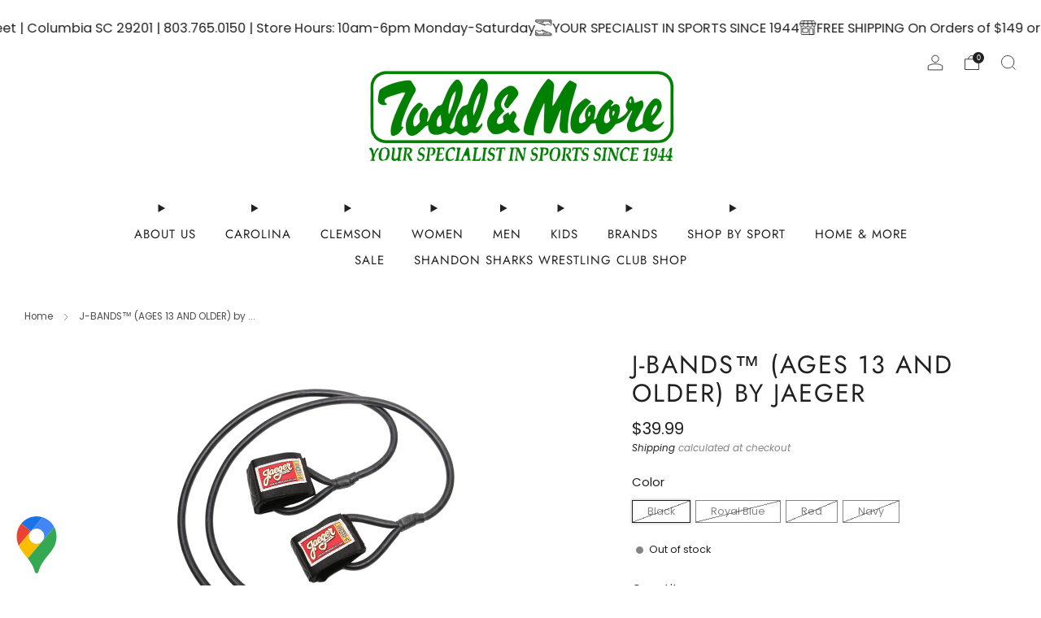

--- FILE ---
content_type: text/html; charset=utf-8
request_url: https://toddandmoore.com/products/j-bands%E2%84%A2-ages-13-and-older-by-jaeger
body_size: 43859
content:

<!doctype html>
<html class="no-js" lang="en">
  <head>
 
<meta charset="utf-8">
    <meta http-equiv="X-UA-Compatible" content="IE=edge,chrome=1">
    <meta
      name="viewport"
      content="width=device-width, initial-scale=1.0, height=device-height, minimum-scale=1.0, maximum-scale=1.0"
    >
    <meta name="theme-color" content="#212121">

    <!-- Network optimisations -->
<link rel="preconnect" href="//cdn.shopify.com" crossorigin>
<link rel="preconnect" href="//fonts.shopifycdn.com" crossorigin>

<link rel="preload" as="style" href="//toddandmoore.com/cdn/shop/t/23/assets/theme-critical.css?v=127368742863614001641725229884"><link rel="preload" as="script" href="//toddandmoore.com/cdn/shop/t/23/assets/scrollreveal.min.js?v=163720458850474464051725229884"><link rel="preload" href="//toddandmoore.com/cdn/fonts/poppins/poppins_n4.0ba78fa5af9b0e1a374041b3ceaadf0a43b41362.woff2" as="font" type="font/woff2" crossorigin>
<link rel="preload" href="//toddandmoore.com/cdn/fonts/jost/jost_n4.d47a1b6347ce4a4c9f437608011273009d91f2b7.woff2" as="font" type="font/woff2" crossorigin>

<link rel="canonical" href="https://toddandmoore.com/products/j-bands%e2%84%a2-ages-13-and-older-by-jaeger">
      <link rel="shortcut icon" href="//toddandmoore.com/cdn/shop/files/T_M_round_logo_png_b82d7991-a131-4790-a2b7-57d099c4a135.png?crop=center&height=32&v=1630614558&width=32" type="image/png">
    

    <!-- Title and description ================================================== -->
    <title>J-BANDS™ (AGES 13 AND OLDER) by Jaeger
&ndash; ToddandMoore</title><meta name="description" content="J-Bands™ are an integral part of our Arm Care Program and a prerequisite to our Throwing Program. The eleven step J-Bands™ exercise routine is designed to balance, strengthen &amp;amp; condition the rotator cuff &amp;amp; surrounding muscle groups. The J-Bands™ exercise routine is crucial for injury prevention, endurance, reco"><!-- /snippets/social-meta-tags.liquid -->




<meta property="og:site_name" content="ToddandMoore">
<meta property="og:url" content="https://toddandmoore.com/products/j-bands%e2%84%a2-ages-13-and-older-by-jaeger">
<meta property="og:title" content="J-BANDS™ (AGES 13 AND OLDER) by Jaeger">
<meta property="og:type" content="product">
<meta property="og:description" content="J-Bands™ are an integral part of our Arm Care Program and a prerequisite to our Throwing Program. The eleven step J-Bands™ exercise routine is designed to balance, strengthen &amp;amp; condition the rotator cuff &amp;amp; surrounding muscle groups. The J-Bands™ exercise routine is crucial for injury prevention, endurance, reco">

  <meta property="og:price:amount" content="39.99">
  <meta property="og:price:currency" content="USD">

<meta property="og:image" content="http://toddandmoore.com/cdn/shop/products/jband-adult-black.jpg?crop=center&height=1200&v=1538835884&width=1200"><meta property="og:image" content="http://toddandmoore.com/cdn/shop/products/jband-adult-navy-blue.jpg?crop=center&height=1200&v=1538835885&width=1200"><meta property="og:image" content="http://toddandmoore.com/cdn/shop/products/jband-adult-red.jpg?crop=center&height=1200&v=1538835886&width=1200">
<meta property="og:image:secure_url" content="https://toddandmoore.com/cdn/shop/products/jband-adult-black.jpg?crop=center&height=1200&v=1538835884&width=1200"><meta property="og:image:secure_url" content="https://toddandmoore.com/cdn/shop/products/jband-adult-navy-blue.jpg?crop=center&height=1200&v=1538835885&width=1200"><meta property="og:image:secure_url" content="https://toddandmoore.com/cdn/shop/products/jband-adult-red.jpg?crop=center&height=1200&v=1538835886&width=1200">


<meta name="twitter:card" content="summary_large_image">
<meta name="twitter:title" content="J-BANDS™ (AGES 13 AND OLDER) by Jaeger">
<meta name="twitter:description" content="J-Bands™ are an integral part of our Arm Care Program and a prerequisite to our Throwing Program. The eleven step J-Bands™ exercise routine is designed to balance, strengthen &amp;amp; condition the rotator cuff &amp;amp; surrounding muscle groups. The J-Bands™ exercise routine is crucial for injury prevention, endurance, reco">

<!-- Google tag (gtag.js) event -->
<script>
  gtag('event', 'shopping_cart', {
    // <event_parameters>
  });
</script><!-- JS before CSSOM =================================================== -->
    <script type="text/javascript">
      theme = {};
      theme.t = {};
       	theme.t.add_to_cart = 'Add to cart';
         theme.t.sold_out = 'Sold out';
         theme.t.unavailable = 'Unavailable';
         theme.t.regular_price = 'Regular price';
         theme.t.sale_price = 'Sale price';
         theme.t.qty_notice_in_stock = 'In stock';
         theme.t.qty_notice_low_stock = 'Low stock';
         theme.t.qty_notice_sold_out = 'Out of stock';
         theme.t.qty_notice_number_in_stock_html = '<span>[qty]</span> in stock';
         theme.t.qty_notice_number_low_stock_html = 'Only <span>[qty]</span> in stock';
         theme.t.discount_currency = 'Save [discount]';
         theme.t.discount_percentage = 'Save [discount]%';
         theme.t.discount_text = 'On Sale';
         theme.t.unit_price_label = 'Unit price';
         theme.t.unit_price_separator = 'per';
      	theme.t.from_price = 'from';
      	theme.t.cart_item_singular = 'item';
      	theme.t.cart_item_plural = 'items';
      	theme.t.sku = 'SKU';
      theme.map = {};
      theme.money_format = '${{amount}}';
      theme.money_with_currency_format = '${{amount}} USD';
      theme.money_product_price_format = '${{amount}}';
      theme.money_total_price_format = '${{amount}}';
      theme.cart = {};
      theme.map_settings_url="//toddandmoore.com/cdn/shop/t/23/assets/map_settings.min.js?v=55973849163231613841725229884";
      theme.cart_type = 'page';
      theme.cart_ajax = false;
      theme.routes = {
      	rootUrl: "/",
      	rootUrlSlash: "/",
      	cartUrl: "/cart",
      	cartAddUrl: "/cart/add",
      	cartChangeUrl: "/cart/change"
      };
      theme.assets = {
      	plyr: "//toddandmoore.com/cdn/shop/t/23/assets/plyr.min.js?v=4209607025050129391725229884",
      	masonry: "//toddandmoore.com/cdn/shop/t/23/assets/masonry.min.js?v=52946867241060388171725229884",
      	
      	fecha: "//toddandmoore.com/cdn/shop/t/23/assets/fecha.min.js?v=77892649025288305351725229884"
      };
    </script>
    
    <style id="fontsupporttest">
      @font-face {
        font-family: 'font';
        src: url('https://');
      }
    </style>
    <script type="text/javascript">
      function supportsFontFace() {
        function blacklist() {
          var match = /(WebKit|windows phone.+trident)\/(\d+)/i.exec(navigator.userAgent);
          return match && parseInt(match[2], 10) < (match[1] == 'WebKit' ? 533 : 6);
        }
        function hasFontFaceSrc() {
          var style = document.getElementById('fontsupporttest');
          var sheet = style.sheet || style.styleSheet;
          var cssText = sheet
            ? sheet.cssRules && sheet.cssRules[0]
              ? sheet.cssRules[0].cssText
              : sheet.cssText || ''
            : '';
          return /src/i.test(cssText);
        }
        return !blacklist() && hasFontFaceSrc();
      }
      document.documentElement.classList.replace('no-js', 'js');
      if (window.matchMedia('(pointer: coarse)').matches) {
        document.documentElement.classList.add('touchevents');
      } else {
        document.documentElement.classList.add('no-touchevents');
      }
      if (supportsFontFace()) {
        document.documentElement.classList.add('fontface');
      }
    </script>
    <script src="//toddandmoore.com/cdn/shop/t/23/assets/jquery.min.js?v=115860211936397945481725229884" defer="defer"></script>
    <script src="//toddandmoore.com/cdn/shop/t/23/assets/vendor.min.js?v=178485242231304422351725229884" defer="defer"></script>
    

    <!-- CSS ================================================== -->
    
<style data-shopify>
  :root {
    --color--brand: #212121;
    --color--brand-dark: #141414;
    --color--brand-light: #2e2e2e;

    --color--accent: #ffffff;
    --color--accent-dark: #f2f2f2;

    --color--link: #6e6e6e;
    --color--link-dark: #000000;

    --color--text: #212121;
    --color--text-light: rgba(33, 33, 33, 0.7);
    --color--text-lighter: rgba(33, 33, 33, 0.55);
    --color--text-lightest: rgba(33, 33, 33, 0.2);
    --color--text-bg: rgba(33, 33, 33, 0.05);

    --color--headings: #212121;
    --color--alt-text: #212121;
    --color--btn: #fafafa;

    --color--product-bg: #ffffff;
    --color--product-sale: #c00000;

    --color--low-stock: #C00000;
    --color--in-stock: #4A9F53;

    --color--title-border: #212121;

    --color--drawer-bg: #ffffff;

    --color--bg: #ffffff;
    --color--bg-alpha: rgba(255, 255, 255, 0.8);
    --color--bg-light: #ffffff;
    --color--bg-dark: #f2f2f2;

    --color--drop-shadow: rgba(0, 0, 0, 0.08);

    --color--label-brand: rgba(33, 33, 33, 0.93);
    --color--label-sold_out: rgba(42, 42, 42, 0.93);
    --color--label-discount: rgba(192, 0, 0, 0.93);
    --color--label-new: rgba(42, 42, 42, 0.93);
    --color--label-custom1: rgba(42, 42, 42, 0.93);
    --color--label-custom2: rgba(42, 42, 42, 0.93);

    --color--text-label-brand: #FFFFFF;
    --color--text-label-sold_out: #FFFFFF;
    --color--text-label-discount: #FFFFFF;
    --color--text-label-new: #FFFFFF;
    --color--text-label-custom_one: #FFFFFF;
    --color--text-label-custom_two: #FFFFFF;

    --font--size-base: 14.0;
    --font--line-base: 30;

    --font--size-h1: 25;
    --font--size-h2: 20;
    --font--size-h3: 17;
    --font--size-h4: 15;
    --font--size-h5: 13;
    --font--size-h6: 12;

    --font--size-grid: 13;
    --font--size-nav: 15;
    --font--size-mobile-nav: 14;
    --font--size-mega-menu: 16;
    --font--size-product-form-headings: 15;

    --font--body: Poppins, sans-serif;
    --font--body-style: normal;
    --font--body-weight: 400;

    --font--title: Jost, sans-serif;
    --font--title-weight: 400;
    --font--title-style: normal;
    --font--title-space: 2px;
    --font--title-transform: uppercase;
    --font--title-border: 0;
    --font--title-border-size: 3px;

    --font--button: Jost, sans-serif;
    --font--button-weight: 400;
    --font--button-style: normal;

    --font--button-space: 1px;
    --font--button-transform: uppercase;
    --font--button-size: 16;
    --font--button-mobile-size: 12px;

    --font--nav-spacing: 36px;

    --checkbox-check-invert: 1;
  }
</style>

    <style>@font-face {
  font-family: Poppins;
  font-weight: 400;
  font-style: normal;
  font-display: swap;
  src: url("//toddandmoore.com/cdn/fonts/poppins/poppins_n4.0ba78fa5af9b0e1a374041b3ceaadf0a43b41362.woff2") format("woff2"),
       url("//toddandmoore.com/cdn/fonts/poppins/poppins_n4.214741a72ff2596839fc9760ee7a770386cf16ca.woff") format("woff");
}

  @font-face {
  font-family: Jost;
  font-weight: 400;
  font-style: normal;
  font-display: swap;
  src: url("//toddandmoore.com/cdn/fonts/jost/jost_n4.d47a1b6347ce4a4c9f437608011273009d91f2b7.woff2") format("woff2"),
       url("//toddandmoore.com/cdn/fonts/jost/jost_n4.791c46290e672b3f85c3d1c651ef2efa3819eadd.woff") format("woff");
}

@font-face {
  font-family: Poppins;
  font-weight: 700;
  font-style: normal;
  font-display: swap;
  src: url("//toddandmoore.com/cdn/fonts/poppins/poppins_n7.56758dcf284489feb014a026f3727f2f20a54626.woff2") format("woff2"),
       url("//toddandmoore.com/cdn/fonts/poppins/poppins_n7.f34f55d9b3d3205d2cd6f64955ff4b36f0cfd8da.woff") format("woff");
}

@font-face {
  font-family: Poppins;
  font-weight: 400;
  font-style: italic;
  font-display: swap;
  src: url("//toddandmoore.com/cdn/fonts/poppins/poppins_i4.846ad1e22474f856bd6b81ba4585a60799a9f5d2.woff2") format("woff2"),
       url("//toddandmoore.com/cdn/fonts/poppins/poppins_i4.56b43284e8b52fc64c1fd271f289a39e8477e9ec.woff") format("woff");
}

@font-face {
  font-family: Poppins;
  font-weight: 700;
  font-style: italic;
  font-display: swap;
  src: url("//toddandmoore.com/cdn/fonts/poppins/poppins_i7.42fd71da11e9d101e1e6c7932199f925f9eea42d.woff2") format("woff2"),
       url("//toddandmoore.com/cdn/fonts/poppins/poppins_i7.ec8499dbd7616004e21155106d13837fff4cf556.woff") format("woff");
}

</style>

<link rel="stylesheet" href="//toddandmoore.com/cdn/shop/t/23/assets/theme-critical.css?v=127368742863614001641725229884">

<link rel="preload" href="//toddandmoore.com/cdn/shop/t/23/assets/theme.css?v=37352219215776725231725229884" as="style" onload="this.onload=null;this.rel='stylesheet'">
<noscript><link rel="stylesheet" href="//toddandmoore.com/cdn/shop/t/23/assets/theme.css?v=37352219215776725231725229884"></noscript>
<script>
  /*! loadCSS rel=preload polyfill. [c]2017 Filament Group, Inc. MIT License */
  (function (w) {
    'use strict';
    if (!w.loadCSS) {
      w.loadCSS = function () {};
    }
    var rp = (loadCSS.relpreload = {});
    rp.support = (function () {
      var ret;
      try {
        ret = w.document.createElement('link').relList.supports('preload');
      } catch (e) {
        ret = false;
      }
      return function () {
        return ret;
      };
    })();
    rp.bindMediaToggle = function (link) {
      var finalMedia = link.media || 'all';
      function enableStylesheet() {
        if (link.addEventListener) {
          link.removeEventListener('load', enableStylesheet);
        } else if (link.attachEvent) {
          link.detachEvent('onload', enableStylesheet);
        }
        link.setAttribute('onload', null);
        link.media = finalMedia;
      }
      if (link.addEventListener) {
        link.addEventListener('load', enableStylesheet);
      } else if (link.attachEvent) {
        link.attachEvent('onload', enableStylesheet);
      }
      setTimeout(function () {
        link.rel = 'stylesheet';
        link.media = 'only x';
      });
      setTimeout(enableStylesheet, 3000);
    };
    rp.poly = function () {
      if (rp.support()) {
        return;
      }
      var links = w.document.getElementsByTagName('link');
      for (var i = 0; i < links.length; i += 1) {
        var link = links[i];
        if (link.rel === 'preload' && link.getAttribute('as') === 'style' && !link.getAttribute('data-loadcss')) {
          link.setAttribute('data-loadcss', true);
          rp.bindMediaToggle(link);
        }
      }
    };
    if (!rp.support()) {
      rp.poly();
      var run = w.setInterval(rp.poly, 500);
      if (w.addEventListener) {
        w.addEventListener('load', function () {
          rp.poly();
          w.clearInterval(run);
        });
      } else if (w.attachEvent) {
        w.attachEvent('onload', function () {
          rp.poly();
          w.clearInterval(run);
        });
      }
    }
    if (typeof exports !== 'undefined') {
      exports.loadCSS = loadCSS;
    } else {
      w.loadCSS = loadCSS;
    }
  })(typeof global !== 'undefined' ? global : this);
</script>


    <!-- JS after CSSOM=================================================== -->
    
    <script type="module">
      import { produce } from "//toddandmoore.com/cdn/shop/t/23/assets/immer.lib.js?v=92186276450340095451725229884";
      import { createStore } from "//toddandmoore.com/cdn/shop/t/23/assets/zustand-vanilla.lib.js?v=93085296086090749921725229884";
      import Cookies from "//toddandmoore.com/cdn/shop/t/23/assets/js-cookie.lib.js?v=114704338990696736151725229884";

      window.theme.lib = {
        Cookies,
      };

      window.theme.cart = {
        functions: {
          produce: produce,
          createStore: createStore,
        },
      };
    </script>
    <script src="//toddandmoore.com/cdn/shop/t/23/assets/cart-store.js?v=169171967427512002621725229884" type="module"></script>
    <script src="//toddandmoore.com/cdn/shop/t/23/assets/quantity-input.js?v=167758851358000206601725229884" type="module"></script>
    <script src="//toddandmoore.com/cdn/shop/t/23/assets/product-form.js?v=166760770228120350161725229884" type="module"></script>
    <script src="//toddandmoore.com/cdn/shop/t/23/assets/cart-link.js?v=53834366512873149321725229884" type="module"></script>
    <script src="//toddandmoore.com/cdn/shop/t/23/assets/cart-components.js?v=110475514246128937541725229884" type="module"></script>
<script src="//toddandmoore.com/cdn/shop/t/23/assets/lottie.lib.js?v=56436162596295492921725229884" defer="defer"></script><script src="//toddandmoore.com/cdn/shop/t/23/assets/cart-free-shipping-bar.js?v=15473973110761128061725229884" type="module"></script><script src="//toddandmoore.com/cdn/shop/t/23/assets/product-cards.js?v=77717289362563609031725229884" type="module"></script>

    <script src="//toddandmoore.com/cdn/shop/t/23/assets/theme.min.js?v=44597397037913547921725229885" defer="defer"></script>
    <script src="//toddandmoore.com/cdn/shop/t/23/assets/custom.js?v=101612360477050417211725229884" defer="defer"></script><script src="//toddandmoore.com/cdn/shop/t/23/assets/details-disclosure.js?v=96430930583685380661725229885" defer="defer"></script>
    <script src="//toddandmoore.com/cdn/shop/t/23/assets/header-details-disclosure.js?v=48862031563158802431725229885" defer="defer"></script>
    <script src="//toddandmoore.com/cdn/shop/t/23/assets/nested-menu.js?v=98653082698297721091725229884" defer="defer"></script>
    <script src="//toddandmoore.com/cdn/shop/t/23/assets/product-interactive-options.js?v=58856235664776463841725229884" type="module"></script>

    

    
      <script src="//toddandmoore.com/cdn/shop/t/23/assets/scrollreveal.min.js?v=163720458850474464051725229884"></script>
    
    

    <!-- Header hook for plugins ================================================== -->
    <script>window.performance && window.performance.mark && window.performance.mark('shopify.content_for_header.start');</script><meta name="facebook-domain-verification" content="tr455k6rwj8kqwd7jtr7uwf6z413l4">
<meta name="google-site-verification" content="hAVvn37JkB_Mcz4Y3UTik846A86db1zbd9wTAbAyff8">
<meta id="shopify-digital-wallet" name="shopify-digital-wallet" content="/12073009210/digital_wallets/dialog">
<meta name="shopify-checkout-api-token" content="cd2152c7294c149c0c61284c55fa92ab">
<meta id="in-context-paypal-metadata" data-shop-id="12073009210" data-venmo-supported="false" data-environment="production" data-locale="en_US" data-paypal-v4="true" data-currency="USD">
<link rel="alternate" type="application/json+oembed" href="https://toddandmoore.com/products/j-bands%e2%84%a2-ages-13-and-older-by-jaeger.oembed">
<script async="async" src="/checkouts/internal/preloads.js?locale=en-US"></script>
<link rel="preconnect" href="https://shop.app" crossorigin="anonymous">
<script async="async" src="https://shop.app/checkouts/internal/preloads.js?locale=en-US&shop_id=12073009210" crossorigin="anonymous"></script>
<script id="shopify-features" type="application/json">{"accessToken":"cd2152c7294c149c0c61284c55fa92ab","betas":["rich-media-storefront-analytics"],"domain":"toddandmoore.com","predictiveSearch":true,"shopId":12073009210,"locale":"en"}</script>
<script>var Shopify = Shopify || {};
Shopify.shop = "shoptoddandmoore.myshopify.com";
Shopify.locale = "en";
Shopify.currency = {"active":"USD","rate":"1.0"};
Shopify.country = "US";
Shopify.theme = {"name":"9\/24 Current","id":131684335686,"schema_name":"Venue","schema_version":"13.0.0","theme_store_id":836,"role":"main"};
Shopify.theme.handle = "null";
Shopify.theme.style = {"id":null,"handle":null};
Shopify.cdnHost = "toddandmoore.com/cdn";
Shopify.routes = Shopify.routes || {};
Shopify.routes.root = "/";</script>
<script type="module">!function(o){(o.Shopify=o.Shopify||{}).modules=!0}(window);</script>
<script>!function(o){function n(){var o=[];function n(){o.push(Array.prototype.slice.apply(arguments))}return n.q=o,n}var t=o.Shopify=o.Shopify||{};t.loadFeatures=n(),t.autoloadFeatures=n()}(window);</script>
<script>
  window.ShopifyPay = window.ShopifyPay || {};
  window.ShopifyPay.apiHost = "shop.app\/pay";
  window.ShopifyPay.redirectState = null;
</script>
<script id="shop-js-analytics" type="application/json">{"pageType":"product"}</script>
<script defer="defer" async type="module" src="//toddandmoore.com/cdn/shopifycloud/shop-js/modules/v2/client.init-shop-cart-sync_DRRuZ9Jb.en.esm.js"></script>
<script defer="defer" async type="module" src="//toddandmoore.com/cdn/shopifycloud/shop-js/modules/v2/chunk.common_Bq80O0pE.esm.js"></script>
<script type="module">
  await import("//toddandmoore.com/cdn/shopifycloud/shop-js/modules/v2/client.init-shop-cart-sync_DRRuZ9Jb.en.esm.js");
await import("//toddandmoore.com/cdn/shopifycloud/shop-js/modules/v2/chunk.common_Bq80O0pE.esm.js");

  window.Shopify.SignInWithShop?.initShopCartSync?.({"fedCMEnabled":true,"windoidEnabled":true});

</script>
<script>
  window.Shopify = window.Shopify || {};
  if (!window.Shopify.featureAssets) window.Shopify.featureAssets = {};
  window.Shopify.featureAssets['shop-js'] = {"shop-cart-sync":["modules/v2/client.shop-cart-sync_CY6GlUyO.en.esm.js","modules/v2/chunk.common_Bq80O0pE.esm.js"],"init-fed-cm":["modules/v2/client.init-fed-cm_rCPA2mwL.en.esm.js","modules/v2/chunk.common_Bq80O0pE.esm.js"],"shop-button":["modules/v2/client.shop-button_BbiiMs1V.en.esm.js","modules/v2/chunk.common_Bq80O0pE.esm.js"],"init-windoid":["modules/v2/client.init-windoid_CeH2ldPv.en.esm.js","modules/v2/chunk.common_Bq80O0pE.esm.js"],"init-shop-cart-sync":["modules/v2/client.init-shop-cart-sync_DRRuZ9Jb.en.esm.js","modules/v2/chunk.common_Bq80O0pE.esm.js"],"shop-cash-offers":["modules/v2/client.shop-cash-offers_DA_Qgce8.en.esm.js","modules/v2/chunk.common_Bq80O0pE.esm.js","modules/v2/chunk.modal_OrVZAp2A.esm.js"],"init-shop-email-lookup-coordinator":["modules/v2/client.init-shop-email-lookup-coordinator_Boi2XQpp.en.esm.js","modules/v2/chunk.common_Bq80O0pE.esm.js"],"shop-toast-manager":["modules/v2/client.shop-toast-manager_DFZ6KygB.en.esm.js","modules/v2/chunk.common_Bq80O0pE.esm.js"],"avatar":["modules/v2/client.avatar_BTnouDA3.en.esm.js"],"pay-button":["modules/v2/client.pay-button_Dggf_qxG.en.esm.js","modules/v2/chunk.common_Bq80O0pE.esm.js"],"init-customer-accounts-sign-up":["modules/v2/client.init-customer-accounts-sign-up_DBLY8aTL.en.esm.js","modules/v2/client.shop-login-button_DXWcN-dk.en.esm.js","modules/v2/chunk.common_Bq80O0pE.esm.js","modules/v2/chunk.modal_OrVZAp2A.esm.js"],"shop-login-button":["modules/v2/client.shop-login-button_DXWcN-dk.en.esm.js","modules/v2/chunk.common_Bq80O0pE.esm.js","modules/v2/chunk.modal_OrVZAp2A.esm.js"],"init-shop-for-new-customer-accounts":["modules/v2/client.init-shop-for-new-customer-accounts_C4srtWVy.en.esm.js","modules/v2/client.shop-login-button_DXWcN-dk.en.esm.js","modules/v2/chunk.common_Bq80O0pE.esm.js","modules/v2/chunk.modal_OrVZAp2A.esm.js"],"init-customer-accounts":["modules/v2/client.init-customer-accounts_B87wJPkU.en.esm.js","modules/v2/client.shop-login-button_DXWcN-dk.en.esm.js","modules/v2/chunk.common_Bq80O0pE.esm.js","modules/v2/chunk.modal_OrVZAp2A.esm.js"],"shop-follow-button":["modules/v2/client.shop-follow-button_73Y7kLC8.en.esm.js","modules/v2/chunk.common_Bq80O0pE.esm.js","modules/v2/chunk.modal_OrVZAp2A.esm.js"],"checkout-modal":["modules/v2/client.checkout-modal_cwDmpVG-.en.esm.js","modules/v2/chunk.common_Bq80O0pE.esm.js","modules/v2/chunk.modal_OrVZAp2A.esm.js"],"lead-capture":["modules/v2/client.lead-capture_BhKPkfCX.en.esm.js","modules/v2/chunk.common_Bq80O0pE.esm.js","modules/v2/chunk.modal_OrVZAp2A.esm.js"],"shop-login":["modules/v2/client.shop-login_DUQNAY7C.en.esm.js","modules/v2/chunk.common_Bq80O0pE.esm.js","modules/v2/chunk.modal_OrVZAp2A.esm.js"],"payment-terms":["modules/v2/client.payment-terms_vFzUuRO4.en.esm.js","modules/v2/chunk.common_Bq80O0pE.esm.js","modules/v2/chunk.modal_OrVZAp2A.esm.js"]};
</script>
<script>(function() {
  var isLoaded = false;
  function asyncLoad() {
    if (isLoaded) return;
    isLoaded = true;
    var urls = ["https:\/\/snts-app.herokuapp.com\/get_script\/a12b9a7c026911ebac8c5ec8aec98fa1.js?shop=shoptoddandmoore.myshopify.com","https:\/\/seo.apps.avada.io\/scripttag\/avada-seo-installed.js?shop=shoptoddandmoore.myshopify.com"];
    for (var i = 0; i < urls.length; i++) {
      var s = document.createElement('script');
      s.type = 'text/javascript';
      s.async = true;
      s.src = urls[i];
      var x = document.getElementsByTagName('script')[0];
      x.parentNode.insertBefore(s, x);
    }
  };
  if(window.attachEvent) {
    window.attachEvent('onload', asyncLoad);
  } else {
    window.addEventListener('load', asyncLoad, false);
  }
})();</script>
<script id="__st">var __st={"a":12073009210,"offset":-18000,"reqid":"5feafaeb-7551-40bd-a71e-724a78caba67-1763733080","pageurl":"toddandmoore.com\/products\/j-bands%E2%84%A2-ages-13-and-older-by-jaeger","u":"11e07012d1e2","p":"product","rtyp":"product","rid":2001980751930};</script>
<script>window.ShopifyPaypalV4VisibilityTracking = true;</script>
<script id="captcha-bootstrap">!function(){'use strict';const t='contact',e='account',n='new_comment',o=[[t,t],['blogs',n],['comments',n],[t,'customer']],c=[[e,'customer_login'],[e,'guest_login'],[e,'recover_customer_password'],[e,'create_customer']],r=t=>t.map((([t,e])=>`form[action*='/${t}']:not([data-nocaptcha='true']) input[name='form_type'][value='${e}']`)).join(','),a=t=>()=>t?[...document.querySelectorAll(t)].map((t=>t.form)):[];function s(){const t=[...o],e=r(t);return a(e)}const i='password',u='form_key',d=['recaptcha-v3-token','g-recaptcha-response','h-captcha-response',i],f=()=>{try{return window.sessionStorage}catch{return}},m='__shopify_v',_=t=>t.elements[u];function p(t,e,n=!1){try{const o=window.sessionStorage,c=JSON.parse(o.getItem(e)),{data:r}=function(t){const{data:e,action:n}=t;return t[m]||n?{data:e,action:n}:{data:t,action:n}}(c);for(const[e,n]of Object.entries(r))t.elements[e]&&(t.elements[e].value=n);n&&o.removeItem(e)}catch(o){console.error('form repopulation failed',{error:o})}}const l='form_type',E='cptcha';function T(t){t.dataset[E]=!0}const w=window,h=w.document,L='Shopify',v='ce_forms',y='captcha';let A=!1;((t,e)=>{const n=(g='f06e6c50-85a8-45c8-87d0-21a2b65856fe',I='https://cdn.shopify.com/shopifycloud/storefront-forms-hcaptcha/ce_storefront_forms_captcha_hcaptcha.v1.5.2.iife.js',D={infoText:'Protected by hCaptcha',privacyText:'Privacy',termsText:'Terms'},(t,e,n)=>{const o=w[L][v],c=o.bindForm;if(c)return c(t,g,e,D).then(n);var r;o.q.push([[t,g,e,D],n]),r=I,A||(h.body.append(Object.assign(h.createElement('script'),{id:'captcha-provider',async:!0,src:r})),A=!0)});var g,I,D;w[L]=w[L]||{},w[L][v]=w[L][v]||{},w[L][v].q=[],w[L][y]=w[L][y]||{},w[L][y].protect=function(t,e){n(t,void 0,e),T(t)},Object.freeze(w[L][y]),function(t,e,n,w,h,L){const[v,y,A,g]=function(t,e,n){const i=e?o:[],u=t?c:[],d=[...i,...u],f=r(d),m=r(i),_=r(d.filter((([t,e])=>n.includes(e))));return[a(f),a(m),a(_),s()]}(w,h,L),I=t=>{const e=t.target;return e instanceof HTMLFormElement?e:e&&e.form},D=t=>v().includes(t);t.addEventListener('submit',(t=>{const e=I(t);if(!e)return;const n=D(e)&&!e.dataset.hcaptchaBound&&!e.dataset.recaptchaBound,o=_(e),c=g().includes(e)&&(!o||!o.value);(n||c)&&t.preventDefault(),c&&!n&&(function(t){try{if(!f())return;!function(t){const e=f();if(!e)return;const n=_(t);if(!n)return;const o=n.value;o&&e.removeItem(o)}(t);const e=Array.from(Array(32),(()=>Math.random().toString(36)[2])).join('');!function(t,e){_(t)||t.append(Object.assign(document.createElement('input'),{type:'hidden',name:u})),t.elements[u].value=e}(t,e),function(t,e){const n=f();if(!n)return;const o=[...t.querySelectorAll(`input[type='${i}']`)].map((({name:t})=>t)),c=[...d,...o],r={};for(const[a,s]of new FormData(t).entries())c.includes(a)||(r[a]=s);n.setItem(e,JSON.stringify({[m]:1,action:t.action,data:r}))}(t,e)}catch(e){console.error('failed to persist form',e)}}(e),e.submit())}));const S=(t,e)=>{t&&!t.dataset[E]&&(n(t,e.some((e=>e===t))),T(t))};for(const o of['focusin','change'])t.addEventListener(o,(t=>{const e=I(t);D(e)&&S(e,y())}));const B=e.get('form_key'),M=e.get(l),P=B&&M;t.addEventListener('DOMContentLoaded',(()=>{const t=y();if(P)for(const e of t)e.elements[l].value===M&&p(e,B);[...new Set([...A(),...v().filter((t=>'true'===t.dataset.shopifyCaptcha))])].forEach((e=>S(e,t)))}))}(h,new URLSearchParams(w.location.search),n,t,e,['guest_login'])})(!0,!0)}();</script>
<script integrity="sha256-52AcMU7V7pcBOXWImdc/TAGTFKeNjmkeM1Pvks/DTgc=" data-source-attribution="shopify.loadfeatures" defer="defer" src="//toddandmoore.com/cdn/shopifycloud/storefront/assets/storefront/load_feature-81c60534.js" crossorigin="anonymous"></script>
<script crossorigin="anonymous" defer="defer" src="//toddandmoore.com/cdn/shopifycloud/storefront/assets/shopify_pay/storefront-65b4c6d7.js?v=20250812"></script>
<script data-source-attribution="shopify.dynamic_checkout.dynamic.init">var Shopify=Shopify||{};Shopify.PaymentButton=Shopify.PaymentButton||{isStorefrontPortableWallets:!0,init:function(){window.Shopify.PaymentButton.init=function(){};var t=document.createElement("script");t.src="https://toddandmoore.com/cdn/shopifycloud/portable-wallets/latest/portable-wallets.en.js",t.type="module",document.head.appendChild(t)}};
</script>
<script data-source-attribution="shopify.dynamic_checkout.buyer_consent">
  function portableWalletsHideBuyerConsent(e){var t=document.getElementById("shopify-buyer-consent"),n=document.getElementById("shopify-subscription-policy-button");t&&n&&(t.classList.add("hidden"),t.setAttribute("aria-hidden","true"),n.removeEventListener("click",e))}function portableWalletsShowBuyerConsent(e){var t=document.getElementById("shopify-buyer-consent"),n=document.getElementById("shopify-subscription-policy-button");t&&n&&(t.classList.remove("hidden"),t.removeAttribute("aria-hidden"),n.addEventListener("click",e))}window.Shopify?.PaymentButton&&(window.Shopify.PaymentButton.hideBuyerConsent=portableWalletsHideBuyerConsent,window.Shopify.PaymentButton.showBuyerConsent=portableWalletsShowBuyerConsent);
</script>
<script data-source-attribution="shopify.dynamic_checkout.cart.bootstrap">document.addEventListener("DOMContentLoaded",(function(){function t(){return document.querySelector("shopify-accelerated-checkout-cart, shopify-accelerated-checkout")}if(t())Shopify.PaymentButton.init();else{new MutationObserver((function(e,n){t()&&(Shopify.PaymentButton.init(),n.disconnect())})).observe(document.body,{childList:!0,subtree:!0})}}));
</script>
<script id='scb4127' type='text/javascript' async='' src='https://toddandmoore.com/cdn/shopifycloud/privacy-banner/storefront-banner.js'></script><link id="shopify-accelerated-checkout-styles" rel="stylesheet" media="screen" href="https://toddandmoore.com/cdn/shopifycloud/portable-wallets/latest/accelerated-checkout-backwards-compat.css" crossorigin="anonymous">
<style id="shopify-accelerated-checkout-cart">
        #shopify-buyer-consent {
  margin-top: 1em;
  display: inline-block;
  width: 100%;
}

#shopify-buyer-consent.hidden {
  display: none;
}

#shopify-subscription-policy-button {
  background: none;
  border: none;
  padding: 0;
  text-decoration: underline;
  font-size: inherit;
  cursor: pointer;
}

#shopify-subscription-policy-button::before {
  box-shadow: none;
}

      </style>

<script>window.performance && window.performance.mark && window.performance.mark('shopify.content_for_header.end');</script>
  <!-- BEGIN app block: shopify://apps/smind-sections/blocks/theme-helper/71ba2d48-8be4-4535-bc1f-0fea499001d4 -->
    
    <!-- BEGIN app snippet: assets --><link href="//cdn.shopify.com/extensions/67066775-f45a-4c11-9b01-ee33fb941290/smind-sections-297/assets/smi-base.min.css" rel="stylesheet" type="text/css" media="all" />

<script type="text/javascript">
  window.smiObject = {
    productId: '2001980751930',
    timezone: 'Asia/Phnom_Penh',
    cartType: `drawer`,
    routes: {
      cart_add_url: `/cart/add`,
      cart_change_url: `/cart/change`,
      cart_update_url: `/cart/update`,
      cart_url: `/cart`,
      predictive_search_url: `/search/suggest`,
      search_url: `/search`
    },
    settings: {
      currencyFormat: "${{amount}}",
      moneyFormat: "${{amount}}",
      moneyWithCurrencyFormat: "${{amount}} USD"
    }
  };

  window.smind = window.smind || {}

  window.smind.initializeWhenReady = (callback, classes = [], maxRetries = 12, interval = 250) => {

    const tryInitialize = (counter = 0) => {

      const allClassesLoaded = classes.every(cls => typeof window[cls] !== 'undefined' || typeof window.smind[cls] !== 'undefined');

      if (allClassesLoaded) {
        return callback();
      }

      if (counter < maxRetries) {
        setTimeout(() => tryInitialize(counter + 1), interval);
      }
    };

    if (Shopify.designMode) {
      if (document.readyState === 'complete') {
        tryInitialize();
      }
      document.addEventListener('smiReloadSection', callback);
    }

    document.addEventListener('DOMContentLoaded', () => tryInitialize());
  }
</script>



<script src="https://cdn.shopify.com/extensions/67066775-f45a-4c11-9b01-ee33fb941290/smind-sections-297/assets/smi-base.min.js" defer></script>
<script src="https://cdn.shopify.com/extensions/67066775-f45a-4c11-9b01-ee33fb941290/smind-sections-297/assets/smi-product-blocks.js" async></script>
<script src="https://cdn.shopify.com/extensions/67066775-f45a-4c11-9b01-ee33fb941290/smind-sections-297/assets/smi-parallax.min.js" defer></script>

<script src="https://cdn.shopify.com/extensions/67066775-f45a-4c11-9b01-ee33fb941290/smind-sections-297/assets/smi-animations.js" defer></script>





<!-- END app snippet -->

    
        
        <!-- BEGIN app snippet: theme-modal --><script id="smi-base-section-modal" src="https://cdn.shopify.com/extensions/67066775-f45a-4c11-9b01-ee33fb941290/smind-sections-297/assets/smi-section-modal.min.js" data-app="free" defer></script><!-- END app snippet -->
		<!-- BEGIN app snippet: check-styles --><!-- END app snippet -->
    
    


<!-- END app block --><!-- BEGIN app block: shopify://apps/klip-coupons/blocks/klip-app/df38e221-ede4-4ad4-b47d-56524361a5be -->
  <!-- BEGIN app snippet: klip-cart --><!-- END app snippet -->
  <!-- BEGIN app snippet: klip-app -->

<script>
  (function(){
  

  

  const bogo_products = {};
  
;
      
    
;
      
    
;
      
    
const applyTranslate = (data, translateData) => {
    if(!translateData || !false || !true) return data;
    const res = data;
    for (const [key, value] of Object.entries(data)) {
      res[key] = translateData[key] && typeof value === 'object' && !Array.isArray(value) && value !== null ? applyTranslate(value, translateData[key]) : (translateData[key] ? translateData[key] : value)
    }

    return res;
  }

  const mainMetafield = applyTranslate({"id":"67476ab72f380c2a4770d758","host":"https:\/\/app.klipcoupons.com","domain":"shoptoddandmoore.myshopify.com","enabled":true,"enableLineItemProps":false,"enableForSubscription":false,"showCartSpendMessages":{"line_item":false,"order":false,"shipping":false},"showCartPopover":{"bogo":false,"line_item":false,"order":false,"shipping":false},"useOrderDiscountForSingle":false,"isSumSeparatorChanged":false,"couponsPriority":"highest_discount","enableTranslations":false,"enableAutoTranslations":false,"uncheckable":true,"showMultipleCoupons":false,"showMultipleCollectionCoupons":false,"couponsNumber":null,"collectionCouponsNumber":null,"productPath":"form[action*=\"\/cart\/add\"]","ATCPath":"form[action*=\"\/cart\/add\"] [type=submit], form[action*=\"\/cart\/add\"] .add_to_cart","ShortATCPath":"form[action*=\"\/cart\/add\"] [type=submit], form[action*=\"\/cart\/add\"] .add_to_cart","buyButtonSelector":"form[action*=\"\/cart\/add\"] .shopify-payment-button__button, form[action*=\"\/cart\/add\"] .shopify-payment-button__more-options, form[action*=\"\/cart\/add\"] button","shortFormSelector":null,"variantIdSelector":null,"checkoutBtnSelector":null,"checkoutBtnRevalidate":false,"enableMathRounding":false,"sellingPlanIdSelector":"input[name=\"selling_plan\"]:not([type=\"radio\"]), input[type=\"radio\"][name=\"selling_plan\"]:checked","sellingPlanOneTimeValue":"","qtyInputSelector":null,"cartItemSelector":null,"cartItemNameSelector":null,"lineItemPath":".cart-item__quantity","cartPreviewUpdateEnabled":true,"cartPageItemsSelector":"","cartPageTotalSelector":"","cartPreviewItemsSelector":"","cartPreviewTotalSelector":"","drawerIconSelector":"","PDPCrossOutPriceEnabled":false,"PDPPriceSelector":".product__info-wrapper .price__regular .price-item--regular, .product-info__price .text-lg:first-of-type, .price--product .price-item:first-of-type, .product__price span[data-price]","PDPSalePriceSelector":".product__info-wrapper .price__container .price__sale .price-item--sale, .product-info__price .text-lg:first-of-type, .price--product .price-item.price-item--sale:first-of-type, .product__price span[data-price]","cartNotEnough":{"amount":"At least {{amount}} items must be in cart for the discount.","quantity":"Spend {{quantity}} to unlock this discount."},"cartLabel":{"line_item":{"enabled":false,"saveStyles":{},"saveText":"Saved {{amount}}","styles":{},"text":"Coupon Applied"},"order":{"enabled":false,"saveStyles":{},"saveText":"Saved {{amount}}","styles":{},"text":"Coupon Applied"},"shipping":{"enabled":false,"saveStyles":{},"saveText":"Save {{amount}}","styles":{},"text":"Coupon Applied"},"enabled":false,"text":"Coupon Clipped","saveText":"Save {{amount}}","saveStyles":{},"styles":{}},"cartClipButton":{"line_item":{"enabled":false,"saveAmountStyles":{},"saveAmountText":"Save {{amount}}","styles":{},"text":"Apply coupon"},"order":{"enabled":false,"saveAmountStyles":{},"saveAmountText":"Save {{amount}} on total order","styles":{},"text":"Clip coupon"},"shipping":{"enabled":false,"saveAmountStyles":{},"saveAmountText":"Save {{amount}} on shipping","styles":{},"text":"Clip coupon"},"enabled":false,"text":"Clip coupon","saveAmountText":"Save {{amount}}","saveAmountStyles":{},"styles":{}},"cartBogoCoupon":{"label":{"styles":{},"text":"Add {{product title}} with {{amount}} OFF"},"btn":{"styles":{},"text":"Add to cart"},"enabled":false,"morePopupEnabled":false,"spendMessageEnabled":false},"cartPath":"[name=\"checkout\"], a[href*=\"\/checkout\"]","customCss":null,"isPaid":true,"storefrontApiToken":null,"collectionPage":{"couponBox":{"styles":{}}},"publishedCouponsCount":3,"workByLineItemProps":false,"currentPlanFeatures":{"purchased":true,"order_and_shipping_discounts":true,"bogo":true,"product_page_coupons":true,"cart_page_coupons":true,"basic_targeting_settings":true,"coupon_schedule":true,"countdown_timer":true,"collection_page_coupons":true,"utm_targeting":true,"location_targeting":true,"translations":true,"cross_out_product_page_price":true},"currenciesRates":{"rates":{"CAD":0.715023,"USD":1},"primaryCurrency":"USD"}}, null);
  let mainCouponsMetafield = [{"id":"68f13830871bd800f2850dc7","title":"SG FALL CLEANOUT","discount":{"combineOrderDiscounts":false,"type":"percentage","value":75,"max":null}},{"id":"690cf09ad77db2006fa6ff88","title":"Tiny Bean Machine","discount":{"type":"fixed_amount","value":1.5,"max":null,"combineOrderDiscounts":true}},{"id":"690cf279d77db2006fa70873","title":"Big League Chew Bat","discount":{"type":"fixed_amount","value":0.99,"max":null,"combineOrderDiscounts":true}}];

  
  

  

  const couponsTranslates = [


].filter(coupon => mainCouponsMetafield.some(i => i.id === coupon.id));

  const coupons = [{"id":"68f13830871bd800f2850dc7","shopId":"67476ab72f380c2a4770d758","title":"SG FALL CLEANOUT","type":"line_item","bogo":{"discountLimit":{"type":"quantity","value":1},"selectedItems":[],"selectedItemsQty":1,"scaling":false},"startDate":"10\/16\/2025 2:18 PM","endDate":null,"discount":{"combineOrderDiscounts":false,"type":"percentage","value":75,"max":null},"discountConditions":{"OR":[]},"subscriptionMode":"one_time","target":{"exclude":{"enabled":false,"products":[]},"type":"collections","selectedItems":[{"id":"299790893126","handle":"spiritual-gangster","title":"Spiritual Gangster","imageSrc":""}],"tags":null},"marketingTarget":{"utm":{"utmTargeting":false,"sourceWhiteList":null},"location":{"enabled":false,"whiteList":[]},"customer":{"email":{"whiteList":""},"tags":{"whiteList":""},"exclude":{"type":"none","emails":"","tags":""},"enabled":false,"type":"email"},"spend":{"enabled":false,"type":"quantity","scope":"cart","quantity":null,"amount":null}},"published":true,"customerLoginRequired":false,"onePerCustomer":false,"autoClipped":false,"qtyLimit":null,"itemQtyLimit":null,"usageLimit":null,"usage":3,"front":{"widget":{"label":{"text":"","styles":{"font-size":"12px","font-weight":700,"color":"#826b6b"}},"widthType":"full-width","styles":{"padding":"0px","border-radius":"0px","border-color":"#000000","background":"#ffffff00","border-style":"none","border-width":"1px"}},"badge":{"shape":{"type":"flag","text":"SALE","styles":{"font-size":"14px","font-weight":700,"color":"#ffffff","background":"#fa7fd7"}},"icon":{"type":"fa-truck-fast","styles":{"font-size":"20px","color":"#4A4A4A"}},"shortShape":{"enabled":false,"type":"rectangle","text":"Save {{amount}}","styles":{"font-size":"12px","font-weight":700,"color":"#111111","background":"#7FDA6A"}},"type":"shape"},"flag":{"text":"Coupon","flaggable":true,"styles":{}},"shortFlag":{"text":"Save","flaggable":true,"styles":{}},"shortLabel":{"text":"with coupon","styles":{"font-size":"14px","font-weight":700,"color":"#111111"}},"label":{"text":"Apply {{amount}} Off Coupon","appliedText":"Discount is applied at checkout","styles":{"font-size":"13px","font-weight":700,"color":"#826b6b"},"appliedStyles":{"color":"#078508"}},"bogo":{"label":{"text":"Buy {{buy-qty}} Get {{get-qty}} {{percentage-or-dollar-off}} – {{product-title}}","styles":{"font-size":"14px","font-weight":700,"color":"#303030"}},"showImage":true,"showPrice":true,"image":{"width":"40px"}},"redeemAction":{"checkbox":{"appliedStyles":{"color":"#078508","tickColor":"#ffffff"},"styles":{"size":"17px","border-radius":"3px","color":"#ffffff","border-color":"#000000","border-style":"solid","border-width":"1px"}},"button":{"text":"Redeem now!","appliedText":"Redeemed!","position":"after","styles":{"border-radius":"5px","font-size":"14px","font-weight":700,"color":"#ffffff","background":"#DA730D","border-color":"#000000","border-style":"none","border-width":"1px"},"appliedStyles":{"background":"#A5A5A5","color":"#ffffff"}},"type":"checkbox"},"checkbox":{"styles":{},"appliedStyles":{}},"more":{"link":{"url":"","text":"Terms","styles":{"font-size":"14px","font-style":"normal","text-decoration":"none","font-weight":700,"color":"#007185"}},"popup":{"header":{"text":"Coupon details","styles":{"background":"#F3F3F3","color":"#000","font-size":"16px","font-weight":700}},"text":""},"show":false,"displayed":"popup"},"limit":{"show":true,"position":"bottom","text":"Hurry! Only {{quantity}} coupons remaining","styles":{"font-size":"12px","font-weight":700,"color":"#000000"}},"spendMessage":{"progressAmount":{"text":"Spend {{amount}} to unlock a {{discount-amount}} discount on this product","styles":{"font-size":"12px","font-weight":700,"color":"#FF8000"}},"progressQuantity":{"text":"At least {{quantity}} items must be in cart for the discount.","styles":{"font-size":"12px","font-weight":700,"color":"#FF8000"}},"successAmount":{"text":"Congratulations! You've unlocked a {{discount-amount}} discount on this product!","styles":{"font-size":"12px","font-weight":700,"color":"#078508"}},"successQuantity":{"text":"Congratulations! You've unlocked a {{discount-amount}} discount on this product!","styles":{"font-size":"12px","font-weight":700,"color":"#078508"}},"showOnProductPage":true,"showInCart":true,"position":"bottom","isNested":false},"timer":{"daily":{"days":{"monday":false,"tuesday":false,"wednesday":false,"thursday":false,"friday":false,"saturday":false,"sunday":false},"startTime":"00:00","endTime":"23:59"},"restart":{"enabled":false,"delay":0},"container":{"colons":true,"styles":{"background-color":"#ffffff00","padding":"0px","gap":"5px","border-radius":"0px","border-style":"solid","border-width":"0px","border-color":"#ffffff00"}},"label":{"position":"left","text":"⏰ Hurry up! Sale ends in","styles":{"font-size":"14px","font-weight":700,"color":"#000000"}},"box":{"labels":{"type":"short","position":"inside","styles":{"font-size":"14px","font-weight":700,"color":"#616161","text-transform":"lowercase","font-style":"normal","text-decoration":"none"}},"styles":{"background-color":"#ffffff00","border-color":"#ffffff00","border-radius":"0px","border-width":"0px","border-style":"solid","width":"29px","font-size":"14px","font-weight":700,"color":"#616161","font-style":"normal","text-decoration":"none"}},"timerLabels":{"days":{"short":"d","long":"days"},"hours":{"short":"h","long":"hrs"},"minutes":{"short":"m","long":"mins"},"seconds":{"short":"s","long":"secs"}},"enabled":false,"resetTime":null,"collectionEnabled":false,"expirationAllProducts":false,"position":"bottom","location":"product","mode":"duration","inheritDateFromSchedule":false,"time":900,"preset":1,"text":"⏰ Hurry up! Sale ends in","styles":{},"countdownStyles":{},"isNestedInTemplate":false},"upsellBar":{"text":{"progress":{"value":"Add {{cart-amount}} more to unlock {{amount}} off on this product!","styles":{"color":"#000000"}},"success":{"value":"Nice! You’ve unlocked {{amount}} off on this product.","styles":{"color":"#000000"}},"styles":{"font-size":"14px","font-weight":700}},"progressBar":{"wrapperStyles":{"background-color":"#E3E3E3"},"innerStyles":{"background-color":"#DA730D"},"successStyles":{"background-color":"#1F7D53"}},"enabled":false,"position":"below","isNestedInTemplate":false}},"createdAt":"2025-10-16T18:23:44.488Z","updatedAt":"2025-10-16T18:28:23.321Z"}
,
{"id":"690cf09ad77db2006fa6ff88","shopId":"67476ab72f380c2a4770d758","title":"Tiny Bean Machine","type":"line_item","bogo":{"selectedItems":[],"selectedItemsQty":1,"scaling":false,"discountLimit":{"type":"quantity","value":1}},"startDate":"11\/6\/2025 2:00 PM","endDate":null,"discount":{"type":"fixed_amount","value":1.5,"max":null,"combineOrderDiscounts":true},"discountConditions":{"OR":[]},"subscriptionMode":"one_time","target":{"type":"products","selectedItems":[{"id":"8038260113478","handle":"jelly-belly-tiny-bean-machine","title":"Jelly Belly Tiny Bean Machine","imageSrc":"https:\/\/cdn.shopify.com\/s\/files\/1\/0120\/7300\/9210\/files\/image_1.png?v=1762455491"}],"tags":null,"exclude":{"enabled":false,"products":[],"type":"products","selectedItems":[],"tags":null}},"marketingTarget":{"utm":{"utmTargeting":false,"sourceWhiteList":null},"location":{"enabled":false,"whiteList":[]},"customer":{"enabled":false,"type":"email","email":{"whiteList":""},"tags":{"whiteList":""},"exclude":{"type":"none","emails":"","tags":""}},"spend":{"enabled":false,"type":"quantity","scope":"cart","quantity":null,"amount":null}},"published":true,"customerLoginRequired":false,"onePerCustomer":false,"autoClipped":false,"qtyLimit":null,"itemQtyLimit":null,"usageLimit":null,"usage":0,"front":{"widget":{"label":{"text":"","styles":{"font-size":"12px","font-weight":700,"color":"#000000"}},"styles":{"padding":"0px","border-radius":"0px","border-color":"#000000","background":"#ffffff00","border-style":"none","border-width":"1px"},"widthType":"full-width"},"badge":{"type":"shape","shape":{"text":"Coupon:","type":"flag","styles":{"font-size":"12px","font-weight":700,"color":"#ffffff","background":"#db740d"}},"icon":{"type":"fa-truck-fast","styles":{"font-size":"20px","color":"#4A4A4A"}},"shortShape":{"enabled":false,"text":"Save {{amount}}","type":"rectangle","styles":{"font-size":"12px","font-weight":700,"color":"#111111","background":"#7FDA6A"}}},"shortLabel":{"text":"with coupon","styles":{"font-size":"14px","font-weight":700,"color":"#111111"}},"label":{"text":"Apply {{amount}} coupon","appliedText":"Discount is applied at checkout","styles":{"font-size":"14px","font-weight":700,"color":"#333333"},"appliedStyles":{"color":"#078508"}},"bogo":{"label":{"text":"Buy {{buy-qty}} Get {{get-qty}} {{percentage-or-dollar-off}} – {{product-title}}","styles":{"font-size":"14px","font-weight":700,"color":"#303030"}},"showImage":true,"showPrice":true,"image":{"width":"40px"}},"redeemAction":{"type":"checkbox","checkbox":{"styles":{"size":"17px","border-radius":"3px","color":"#ffffff","border-color":"#000000","border-style":"solid","border-width":"1px"},"appliedStyles":{"color":"#078508","tickColor":"#ffffff"}},"button":{"text":"Redeem now!","appliedText":"Redeemed!","position":"after","styles":{"border-radius":"5px","font-size":"14px","font-weight":700,"color":"#ffffff","background":"#DA730D","border-color":"#000000","border-style":"none","border-width":"1px"},"appliedStyles":{"background":"#A5A5A5","color":"#ffffff"}}},"more":{"show":false,"displayed":"popup","link":{"url":"","text":"Terms","styles":{"font-size":"14px","font-style":"normal","text-decoration":"none","font-weight":700,"color":"#007185"}},"popup":{"text":"","header":{"text":"Coupon details","styles":{"background":"#F3F3F3","color":"#000","font-size":"16px","font-weight":700}}}},"limit":{"show":true,"position":"bottom","text":"Hurry! Only {{quantity}} coupons remaining","styles":{"font-size":"12px","font-weight":700,"color":"#000000"}},"spendMessage":{"showOnProductPage":true,"showInCart":true,"isNested":false,"position":"bottom","progressAmount":{"text":"Spend {{amount}} to unlock a {{discount-amount}} discount on this product","styles":{"font-size":"12px","font-weight":700,"color":"#FF8000"}},"progressQuantity":{"text":"At least {{quantity}} items must be in cart for the discount.","styles":{"font-size":"12px","font-weight":700,"color":"#FF8000"}},"successAmount":{"text":"Congratulations! You've unlocked a {{discount-amount}} discount on this product!","styles":{"font-size":"12px","font-weight":700,"color":"#078508"}},"successQuantity":{"text":"Congratulations! You've unlocked a {{discount-amount}} discount on this product!","styles":{"font-size":"12px","font-weight":700,"color":"#078508"}}},"timer":{"enabled":false,"resetTime":null,"collectionEnabled":false,"expirationAllProducts":false,"position":"bottom","location":"product","mode":"duration","daily":{"days":{"monday":false,"tuesday":false,"wednesday":false,"thursday":false,"friday":false,"saturday":false,"sunday":false},"startTime":"00:00","endTime":"23:59"},"inheritDateFromSchedule":false,"time":900,"restart":{"enabled":false,"delay":0},"preset":1,"isNestedInTemplate":false,"container":{"colons":true,"styles":{"background-color":"#ffffff00","padding":"0px","gap":"5px","border-radius":"0px","border-style":"solid","border-width":"0px","border-color":"#ffffff00"}},"label":{"position":"left","text":"⏰ Hurry up! Sale ends in","styles":{"font-size":"14px","font-weight":700,"color":"#000000"}},"box":{"styles":{"background-color":"#ffffff00","border-color":"#ffffff00","border-radius":"0px","border-width":"0px","border-style":"solid","width":"29px","font-size":"14px","font-weight":700,"color":"#616161","font-style":"normal","text-decoration":"none"},"labels":{"type":"short","position":"inside","styles":{"font-size":"14px","font-weight":700,"color":"#616161","text-transform":"lowercase","font-style":"normal","text-decoration":"none"}}},"text":"⏰ Hurry up! Sale ends in","styles":{},"countdownStyles":{},"timerLabels":{"days":{"short":"d","long":"days"},"hours":{"short":"h","long":"hrs"},"minutes":{"short":"m","long":"mins"},"seconds":{"short":"s","long":"secs"}}},"upsellBar":{"enabled":false,"isNestedInTemplate":false,"position":"below","text":{"progress":{"value":"Add {{cart-amount}} more to unlock {{amount}} off on this product!","styles":{"color":"#000000"}},"success":{"value":"Nice! You’ve unlocked {{amount}} off on this product.","styles":{"color":"#000000"}},"styles":{"font-size":"14px","font-weight":700}},"progressBar":{"wrapperStyles":{"background-color":"#E3E3E3"},"innerStyles":{"background-color":"#DA730D"},"successStyles":{"background-color":"#1F7D53"}}},"flag":{"text":"Coupon","flaggable":true,"styles":{}},"shortFlag":{"text":"Save","flaggable":true,"styles":{}},"checkbox":{"styles":{},"appliedStyles":{}}},"createdAt":"2025-11-06T19:01:46.735Z","updatedAt":"2025-11-06T19:01:46.735Z"}
,
{"id":"690cf279d77db2006fa70873","shopId":"67476ab72f380c2a4770d758","title":"Big League Chew Bat","type":"line_item","bogo":{"selectedItems":[],"selectedItemsQty":1,"scaling":false,"discountLimit":{"type":"quantity","value":1}},"startDate":"11\/6\/2025 2:08 PM","endDate":null,"discount":{"type":"fixed_amount","value":0.99,"max":null,"combineOrderDiscounts":true},"discountConditions":{"OR":[]},"subscriptionMode":"one_time","target":{"type":"products","selectedItems":[{"id":"8038260604998","handle":"big-league-chew-baseball-bat","title":"Big League Chew Baseball Bat","imageSrc":"https:\/\/cdn.shopify.com\/s\/files\/1\/0120\/7300\/9210\/files\/all-city-candy-big-league-chew-baseball-bat-with-gumballs-29-oz-novelty-ford-gum-machine-company-1-piece-323302_2048x_f0c7a61a-4d6e-4407-b850-b559f9279554.png?v=1762456048"}],"tags":null,"exclude":{"enabled":false,"products":[],"type":"products","selectedItems":[],"tags":null}},"marketingTarget":{"utm":{"utmTargeting":false,"sourceWhiteList":null},"location":{"enabled":false,"whiteList":[]},"customer":{"enabled":false,"type":"email","email":{"whiteList":""},"tags":{"whiteList":""},"exclude":{"type":"none","emails":"","tags":""}},"spend":{"enabled":false,"type":"quantity","scope":"cart","quantity":null,"amount":null}},"published":true,"customerLoginRequired":false,"onePerCustomer":false,"autoClipped":false,"qtyLimit":null,"itemQtyLimit":null,"usageLimit":null,"usage":0,"front":{"widget":{"label":{"text":"","styles":{"font-size":"12px","font-weight":700,"color":"#000000"}},"styles":{"padding":"0px","border-radius":"0px","border-color":"#000000","background":"#ffffff00","border-style":"none","border-width":"1px"},"widthType":"full-width"},"badge":{"type":"shape","shape":{"text":"Coupon:","type":"flag","styles":{"font-size":"12px","font-weight":700,"color":"#ffffff","background":"#db740d"}},"icon":{"type":"fa-truck-fast","styles":{"font-size":"20px","color":"#4A4A4A"}},"shortShape":{"enabled":false,"text":"Save {{amount}}","type":"rectangle","styles":{"font-size":"12px","font-weight":700,"color":"#111111","background":"#7FDA6A"}}},"shortLabel":{"text":"with coupon","styles":{"font-size":"14px","font-weight":700,"color":"#111111"}},"label":{"text":"Apply {{amount}} coupon","appliedText":"Discount is applied at checkout","styles":{"font-size":"14px","font-weight":700,"color":"#333333"},"appliedStyles":{"color":"#078508"}},"bogo":{"label":{"text":"Buy {{buy-qty}} Get {{get-qty}} {{percentage-or-dollar-off}} – {{product-title}}","styles":{"font-size":"14px","font-weight":700,"color":"#303030"}},"showImage":true,"showPrice":true,"image":{"width":"40px"}},"redeemAction":{"type":"checkbox","checkbox":{"styles":{"size":"17px","border-radius":"3px","color":"#ffffff","border-color":"#000000","border-style":"solid","border-width":"1px"},"appliedStyles":{"color":"#078508","tickColor":"#ffffff"}},"button":{"text":"Redeem now!","appliedText":"Redeemed!","position":"after","styles":{"border-radius":"5px","font-size":"14px","font-weight":700,"color":"#ffffff","background":"#DA730D","border-color":"#000000","border-style":"none","border-width":"1px"},"appliedStyles":{"background":"#A5A5A5","color":"#ffffff"}}},"more":{"show":false,"displayed":"popup","link":{"url":"","text":"Terms","styles":{"font-size":"14px","font-style":"normal","text-decoration":"none","font-weight":700,"color":"#007185"}},"popup":{"text":"","header":{"text":"Coupon details","styles":{"background":"#F3F3F3","color":"#000","font-size":"16px","font-weight":700}}}},"limit":{"show":true,"position":"bottom","text":"Hurry! Only {{quantity}} coupons remaining","styles":{"font-size":"12px","font-weight":700,"color":"#000000"}},"spendMessage":{"showOnProductPage":true,"showInCart":true,"isNested":false,"position":"bottom","progressAmount":{"text":"Spend {{amount}} to unlock a {{discount-amount}} discount on this product","styles":{"font-size":"12px","font-weight":700,"color":"#FF8000"}},"progressQuantity":{"text":"At least {{quantity}} items must be in cart for the discount.","styles":{"font-size":"12px","font-weight":700,"color":"#FF8000"}},"successAmount":{"text":"Congratulations! You've unlocked a {{discount-amount}} discount on this product!","styles":{"font-size":"12px","font-weight":700,"color":"#078508"}},"successQuantity":{"text":"Congratulations! You've unlocked a {{discount-amount}} discount on this product!","styles":{"font-size":"12px","font-weight":700,"color":"#078508"}}},"timer":{"enabled":false,"resetTime":null,"collectionEnabled":false,"expirationAllProducts":false,"position":"bottom","location":"product","mode":"duration","daily":{"days":{"monday":false,"tuesday":false,"wednesday":false,"thursday":false,"friday":false,"saturday":false,"sunday":false},"startTime":"00:00","endTime":"23:59"},"inheritDateFromSchedule":false,"time":900,"restart":{"enabled":false,"delay":0},"preset":1,"isNestedInTemplate":false,"container":{"colons":true,"styles":{"background-color":"#ffffff00","padding":"0px","gap":"5px","border-radius":"0px","border-style":"solid","border-width":"0px","border-color":"#ffffff00"}},"label":{"position":"left","text":"⏰ Hurry up! Sale ends in","styles":{"font-size":"14px","font-weight":700,"color":"#000000"}},"box":{"styles":{"background-color":"#ffffff00","border-color":"#ffffff00","border-radius":"0px","border-width":"0px","border-style":"solid","width":"29px","font-size":"14px","font-weight":700,"color":"#616161","font-style":"normal","text-decoration":"none"},"labels":{"type":"short","position":"inside","styles":{"font-size":"14px","font-weight":700,"color":"#616161","text-transform":"lowercase","font-style":"normal","text-decoration":"none"}}},"text":"⏰ Hurry up! Sale ends in","styles":{},"countdownStyles":{},"timerLabels":{"days":{"short":"d","long":"days"},"hours":{"short":"h","long":"hrs"},"minutes":{"short":"m","long":"mins"},"seconds":{"short":"s","long":"secs"}}},"upsellBar":{"enabled":false,"isNestedInTemplate":false,"position":"below","text":{"progress":{"value":"Add {{cart-amount}} more to unlock {{amount}} off on this product!","styles":{"color":"#000000"}},"success":{"value":"Nice! You’ve unlocked {{amount}} off on this product.","styles":{"color":"#000000"}},"styles":{"font-size":"14px","font-weight":700}},"progressBar":{"wrapperStyles":{"background-color":"#E3E3E3"},"innerStyles":{"background-color":"#DA730D"},"successStyles":{"background-color":"#1F7D53"}}},"flag":{"text":"Coupon","flaggable":true,"styles":{}},"shortFlag":{"text":"Save","flaggable":true,"styles":{}},"checkbox":{"styles":{},"appliedStyles":{}}},"createdAt":"2025-11-06T19:09:45.112Z","updatedAt":"2025-11-06T19:09:45.112Z"}

].filter(coupon => mainCouponsMetafield.some(i => i.id === coupon.id)).map(coupon => {
    const translateCoupon = couponsTranslates.find(c => c.id === coupon.id);
    return applyTranslate(coupon, translateCoupon);
  });

  const marketingTarget =  null 

  
  const orders = [[]]

  KLIP_APP_DATA = {
    currentDate: "2025\/11\/21 08:51",
    domain: mainMetafield.domain,
    storefrontApiToken: mainMetafield.storefrontApiToken,
    id: mainMetafield.id,
    enableLineItemProps: !!mainMetafield.enableLineItemProps,
    enableForSubscription: !!mainMetafield.enableForSubscription,
    showCartSpendMessages: mainMetafield.showCartSpendMessages,
    showCartPopover: mainMetafield.showCartPopover,
    useOrderDiscountForSingle: !!mainMetafield.useOrderDiscountForSingle,
    enableTranslations: !!mainMetafield.enableTranslations,
    uncheckable: !!mainMetafield.uncheckable,
    showMultipleCoupons: !!mainMetafield.showMultipleCoupons,
    showMultipleCollectionCoupons: !!mainMetafield.showMultipleCollectionCoupons,
    couponsNumber: mainMetafield.couponsNumber,
    collectionCouponsNumber: mainMetafield.collectionCouponsNumber,
    couponsPriority: mainMetafield.couponsPriority,
    productPath: mainMetafield.productPath,
    buyButtonSelector: mainMetafield.buyButtonSelector,
    variantIdSelector: mainMetafield.variantIdSelector,
    checkoutBtnSelector: mainMetafield.checkoutBtnSelector,
    sellingPlanIdSelector: mainMetafield.sellingPlanIdSelector,
    sellingPlanOneTimeValue: mainMetafield.sellingPlanOneTimeValue,
    qtyInputSelector: mainMetafield.qtyInputSelector,
    cartItemSelector: mainMetafield.cartItemSelector,
    cartItemNameSelector: mainMetafield.cartItemNameSelector,
    checkoutBtnRevalidate: mainMetafield.checkoutBtnRevalidate,
    enableMathRounding: mainMetafield.enableMathRounding,
    shortFormSelector: mainMetafield.shortFormSelector,
    isSumSeparatorChanged: mainMetafield.isSumSeparatorChanged,
    PDPCrossOutPriceEnabled: mainMetafield.PDPCrossOutPriceEnabled,
    PDPPriceSelector: mainMetafield.PDPPriceSelector,
    PDPSalePriceSelector: mainMetafield.PDPSalePriceSelector,
    ATCPath: mainMetafield.ATCPath,
    ShortATCPath: mainMetafield.ShortATCPath,
    lineItemPath: mainMetafield.lineItemPath,
    cartPageItemsSelector: mainMetafield.cartPageItemsSelector,
    cartPreviewUpdateEnabled: mainMetafield.cartPreviewUpdateEnabled,
    cartPageTotalSelector: mainMetafield.cartPageTotalSelector,
    cartPreviewItemsSelector: mainMetafield.cartPreviewItemsSelector,
    cartPreviewTotalSelector: mainMetafield.cartPreviewTotalSelector,
    drawerIconSelector: mainMetafield.drawerIconSelector,
    cartNotEnough: mainMetafield.cartNotEnough,
    cartLabel: mainMetafield.cartLabel,
    cartClipButton: mainMetafield.cartClipButton,
    cartBogoCoupon: mainMetafield.cartBogoCoupon,
    timerLabels: mainMetafield.timerLabels,
    host: mainMetafield.host,
    cartPath: mainMetafield.cartPath,
    customCSS: mainMetafield.customCss,
    collectionPage: mainMetafield.collectionPage,
    workByLineItemProps: mainMetafield.workByLineItemProps,
    currentPlanFeatures: {...mainMetafield.currentPlanFeatures, bogo: true},
    currenciesRates: mainMetafield.currenciesRates,
    currency: "USD",
    moneyFormat: "${{amount}}",
    crossOutMoneyFormat:  "${{amount}}" ,
    loggedIn: false,
    page:'product',product: {
      id: 2001980751930,
      collectionIds: [67790897210,67971350586,67793125434,301060554822,301060587590,67971383354,67788177466,79200976954,67835134010],
      tags: ["baseball","baseball exercises","baseball training","J-BANDS™ (AGES 13 AND OLDER) by Jaeger","jaeger bands","The J-Bands™ Exercise Banner","throwing aid","training aids"],
      variants: [{"id":20130292531258,"title":"Black","option1":"Black","option2":null,"option3":null,"sku":"","requires_shipping":true,"taxable":true,"featured_image":{"id":6047494438970,"product_id":2001980751930,"position":1,"created_at":"2018-10-06T10:24:44-04:00","updated_at":"2018-10-06T10:24:44-04:00","alt":null,"width":800,"height":800,"src":"\/\/toddandmoore.com\/cdn\/shop\/products\/jband-adult-black.jpg?v=1538835884","variant_ids":[20130292531258]},"available":false,"name":"J-BANDS™ (AGES 13 AND OLDER) by Jaeger - Black","public_title":"Black","options":["Black"],"price":3999,"weight":340,"compare_at_price":null,"inventory_management":"shopify","barcode":"","featured_media":{"alt":null,"id":1728859308090,"position":1,"preview_image":{"aspect_ratio":1.0,"height":800,"width":800,"src":"\/\/toddandmoore.com\/cdn\/shop\/products\/jband-adult-black.jpg?v=1538835884"}},"requires_selling_plan":false,"selling_plan_allocations":[]},{"id":20130292564026,"title":"Royal Blue","option1":"Royal Blue","option2":null,"option3":null,"sku":"","requires_shipping":true,"taxable":true,"featured_image":{"id":6047494570042,"product_id":2001980751930,"position":4,"created_at":"2018-10-06T10:24:47-04:00","updated_at":"2018-10-06T10:24:47-04:00","alt":null,"width":800,"height":800,"src":"\/\/toddandmoore.com\/cdn\/shop\/products\/jband-adult-royal-blue.jpg?v=1538835887","variant_ids":[20130292564026]},"available":false,"name":"J-BANDS™ (AGES 13 AND OLDER) by Jaeger - Royal Blue","public_title":"Royal Blue","options":["Royal Blue"],"price":3999,"weight":340,"compare_at_price":null,"inventory_management":"shopify","barcode":"","featured_media":{"alt":null,"id":1728859439162,"position":4,"preview_image":{"aspect_ratio":1.0,"height":800,"width":800,"src":"\/\/toddandmoore.com\/cdn\/shop\/products\/jband-adult-royal-blue.jpg?v=1538835887"}},"requires_selling_plan":false,"selling_plan_allocations":[]},{"id":20130292596794,"title":"Red","option1":"Red","option2":null,"option3":null,"sku":"","requires_shipping":true,"taxable":true,"featured_image":{"id":6047494504506,"product_id":2001980751930,"position":3,"created_at":"2018-10-06T10:24:46-04:00","updated_at":"2018-10-06T10:24:46-04:00","alt":null,"width":800,"height":800,"src":"\/\/toddandmoore.com\/cdn\/shop\/products\/jband-adult-red.jpg?v=1538835886","variant_ids":[20130292596794]},"available":false,"name":"J-BANDS™ (AGES 13 AND OLDER) by Jaeger - Red","public_title":"Red","options":["Red"],"price":3999,"weight":340,"compare_at_price":null,"inventory_management":"shopify","barcode":"","featured_media":{"alt":null,"id":1728859373626,"position":3,"preview_image":{"aspect_ratio":1.0,"height":800,"width":800,"src":"\/\/toddandmoore.com\/cdn\/shop\/products\/jband-adult-red.jpg?v=1538835886"}},"requires_selling_plan":false,"selling_plan_allocations":[]},{"id":20130292629562,"title":"Navy","option1":"Navy","option2":null,"option3":null,"sku":"","requires_shipping":true,"taxable":true,"featured_image":{"id":6047494471738,"product_id":2001980751930,"position":2,"created_at":"2018-10-06T10:24:45-04:00","updated_at":"2018-10-06T10:24:45-04:00","alt":null,"width":800,"height":800,"src":"\/\/toddandmoore.com\/cdn\/shop\/products\/jband-adult-navy-blue.jpg?v=1538835885","variant_ids":[20130292629562]},"available":false,"name":"J-BANDS™ (AGES 13 AND OLDER) by Jaeger - Navy","public_title":"Navy","options":["Navy"],"price":3999,"weight":340,"compare_at_price":null,"inventory_management":"shopify","barcode":"","featured_media":{"alt":null,"id":1728859340858,"position":2,"preview_image":{"aspect_ratio":1.0,"height":800,"width":800,"src":"\/\/toddandmoore.com\/cdn\/shop\/products\/jband-adult-navy-blue.jpg?v=1538835885"}},"requires_selling_plan":false,"selling_plan_allocations":[]}]
    },products: {"2001980751930": {
        id: 2001980751930,
        collectionIds: [67790897210,67971350586,67793125434,301060554822,301060587590,67971383354,67788177466,79200976954,67835134010],
        tags: ["baseball","baseball exercises","baseball training","J-BANDS™ (AGES 13 AND OLDER) by Jaeger","jaeger bands","The J-Bands™ Exercise Banner","throwing aid","training aids"],
        variants: [{"id":20130292531258,"title":"Black","option1":"Black","option2":null,"option3":null,"sku":"","requires_shipping":true,"taxable":true,"featured_image":{"id":6047494438970,"product_id":2001980751930,"position":1,"created_at":"2018-10-06T10:24:44-04:00","updated_at":"2018-10-06T10:24:44-04:00","alt":null,"width":800,"height":800,"src":"\/\/toddandmoore.com\/cdn\/shop\/products\/jband-adult-black.jpg?v=1538835884","variant_ids":[20130292531258]},"available":false,"name":"J-BANDS™ (AGES 13 AND OLDER) by Jaeger - Black","public_title":"Black","options":["Black"],"price":3999,"weight":340,"compare_at_price":null,"inventory_management":"shopify","barcode":"","featured_media":{"alt":null,"id":1728859308090,"position":1,"preview_image":{"aspect_ratio":1.0,"height":800,"width":800,"src":"\/\/toddandmoore.com\/cdn\/shop\/products\/jband-adult-black.jpg?v=1538835884"}},"requires_selling_plan":false,"selling_plan_allocations":[]},{"id":20130292564026,"title":"Royal Blue","option1":"Royal Blue","option2":null,"option3":null,"sku":"","requires_shipping":true,"taxable":true,"featured_image":{"id":6047494570042,"product_id":2001980751930,"position":4,"created_at":"2018-10-06T10:24:47-04:00","updated_at":"2018-10-06T10:24:47-04:00","alt":null,"width":800,"height":800,"src":"\/\/toddandmoore.com\/cdn\/shop\/products\/jband-adult-royal-blue.jpg?v=1538835887","variant_ids":[20130292564026]},"available":false,"name":"J-BANDS™ (AGES 13 AND OLDER) by Jaeger - Royal Blue","public_title":"Royal Blue","options":["Royal Blue"],"price":3999,"weight":340,"compare_at_price":null,"inventory_management":"shopify","barcode":"","featured_media":{"alt":null,"id":1728859439162,"position":4,"preview_image":{"aspect_ratio":1.0,"height":800,"width":800,"src":"\/\/toddandmoore.com\/cdn\/shop\/products\/jband-adult-royal-blue.jpg?v=1538835887"}},"requires_selling_plan":false,"selling_plan_allocations":[]},{"id":20130292596794,"title":"Red","option1":"Red","option2":null,"option3":null,"sku":"","requires_shipping":true,"taxable":true,"featured_image":{"id":6047494504506,"product_id":2001980751930,"position":3,"created_at":"2018-10-06T10:24:46-04:00","updated_at":"2018-10-06T10:24:46-04:00","alt":null,"width":800,"height":800,"src":"\/\/toddandmoore.com\/cdn\/shop\/products\/jband-adult-red.jpg?v=1538835886","variant_ids":[20130292596794]},"available":false,"name":"J-BANDS™ (AGES 13 AND OLDER) by Jaeger - Red","public_title":"Red","options":["Red"],"price":3999,"weight":340,"compare_at_price":null,"inventory_management":"shopify","barcode":"","featured_media":{"alt":null,"id":1728859373626,"position":3,"preview_image":{"aspect_ratio":1.0,"height":800,"width":800,"src":"\/\/toddandmoore.com\/cdn\/shop\/products\/jband-adult-red.jpg?v=1538835886"}},"requires_selling_plan":false,"selling_plan_allocations":[]},{"id":20130292629562,"title":"Navy","option1":"Navy","option2":null,"option3":null,"sku":"","requires_shipping":true,"taxable":true,"featured_image":{"id":6047494471738,"product_id":2001980751930,"position":2,"created_at":"2018-10-06T10:24:45-04:00","updated_at":"2018-10-06T10:24:45-04:00","alt":null,"width":800,"height":800,"src":"\/\/toddandmoore.com\/cdn\/shop\/products\/jband-adult-navy-blue.jpg?v=1538835885","variant_ids":[20130292629562]},"available":false,"name":"J-BANDS™ (AGES 13 AND OLDER) by Jaeger - Navy","public_title":"Navy","options":["Navy"],"price":3999,"weight":340,"compare_at_price":null,"inventory_management":"shopify","barcode":"","featured_media":{"alt":null,"id":1728859340858,"position":2,"preview_image":{"aspect_ratio":1.0,"height":800,"width":800,"src":"\/\/toddandmoore.com\/cdn\/shop\/products\/jband-adult-navy-blue.jpg?v=1538835885"}},"requires_selling_plan":false,"selling_plan_allocations":[]}]
      },},
    cart: {"note":null,"attributes":{},"original_total_price":0,"total_price":0,"total_discount":0,"total_weight":0.0,"item_count":0,"items":[],"requires_shipping":false,"currency":"USD","items_subtotal_price":0,"cart_level_discount_applications":[],"checkout_charge_amount":0},
    coupons: coupons,
    customerOrders: orders,
    customerMarketingTarget: marketingTarget,
    bogoProducts: bogo_products
  }
  })()
</script>
<!-- END app snippet -->
  <script defer src="https://cdn.shopify.com/extensions/019aa173-e52f-799f-bfb3-d8305effa757/storefront-238/assets/klip-app.js"></script>




<!-- END app block --><link href="https://cdn.shopify.com/extensions/019aa173-e52f-799f-bfb3-d8305effa757/storefront-238/assets/klip-app.css" rel="stylesheet" type="text/css" media="all">
<link href="https://monorail-edge.shopifysvc.com" rel="dns-prefetch">
<script>(function(){if ("sendBeacon" in navigator && "performance" in window) {try {var session_token_from_headers = performance.getEntriesByType('navigation')[0].serverTiming.find(x => x.name == '_s').description;} catch {var session_token_from_headers = undefined;}var session_cookie_matches = document.cookie.match(/_shopify_s=([^;]*)/);var session_token_from_cookie = session_cookie_matches && session_cookie_matches.length === 2 ? session_cookie_matches[1] : "";var session_token = session_token_from_headers || session_token_from_cookie || "";function handle_abandonment_event(e) {var entries = performance.getEntries().filter(function(entry) {return /monorail-edge.shopifysvc.com/.test(entry.name);});if (!window.abandonment_tracked && entries.length === 0) {window.abandonment_tracked = true;var currentMs = Date.now();var navigation_start = performance.timing.navigationStart;var payload = {shop_id: 12073009210,url: window.location.href,navigation_start,duration: currentMs - navigation_start,session_token,page_type: "product"};window.navigator.sendBeacon("https://monorail-edge.shopifysvc.com/v1/produce", JSON.stringify({schema_id: "online_store_buyer_site_abandonment/1.1",payload: payload,metadata: {event_created_at_ms: currentMs,event_sent_at_ms: currentMs}}));}}window.addEventListener('pagehide', handle_abandonment_event);}}());</script>
<script id="web-pixels-manager-setup">(function e(e,d,r,n,o){if(void 0===o&&(o={}),!Boolean(null===(a=null===(i=window.Shopify)||void 0===i?void 0:i.analytics)||void 0===a?void 0:a.replayQueue)){var i,a;window.Shopify=window.Shopify||{};var t=window.Shopify;t.analytics=t.analytics||{};var s=t.analytics;s.replayQueue=[],s.publish=function(e,d,r){return s.replayQueue.push([e,d,r]),!0};try{self.performance.mark("wpm:start")}catch(e){}var l=function(){var e={modern:/Edge?\/(1{2}[4-9]|1[2-9]\d|[2-9]\d{2}|\d{4,})\.\d+(\.\d+|)|Firefox\/(1{2}[4-9]|1[2-9]\d|[2-9]\d{2}|\d{4,})\.\d+(\.\d+|)|Chrom(ium|e)\/(9{2}|\d{3,})\.\d+(\.\d+|)|(Maci|X1{2}).+ Version\/(15\.\d+|(1[6-9]|[2-9]\d|\d{3,})\.\d+)([,.]\d+|)( \(\w+\)|)( Mobile\/\w+|) Safari\/|Chrome.+OPR\/(9{2}|\d{3,})\.\d+\.\d+|(CPU[ +]OS|iPhone[ +]OS|CPU[ +]iPhone|CPU IPhone OS|CPU iPad OS)[ +]+(15[._]\d+|(1[6-9]|[2-9]\d|\d{3,})[._]\d+)([._]\d+|)|Android:?[ /-](13[3-9]|1[4-9]\d|[2-9]\d{2}|\d{4,})(\.\d+|)(\.\d+|)|Android.+Firefox\/(13[5-9]|1[4-9]\d|[2-9]\d{2}|\d{4,})\.\d+(\.\d+|)|Android.+Chrom(ium|e)\/(13[3-9]|1[4-9]\d|[2-9]\d{2}|\d{4,})\.\d+(\.\d+|)|SamsungBrowser\/([2-9]\d|\d{3,})\.\d+/,legacy:/Edge?\/(1[6-9]|[2-9]\d|\d{3,})\.\d+(\.\d+|)|Firefox\/(5[4-9]|[6-9]\d|\d{3,})\.\d+(\.\d+|)|Chrom(ium|e)\/(5[1-9]|[6-9]\d|\d{3,})\.\d+(\.\d+|)([\d.]+$|.*Safari\/(?![\d.]+ Edge\/[\d.]+$))|(Maci|X1{2}).+ Version\/(10\.\d+|(1[1-9]|[2-9]\d|\d{3,})\.\d+)([,.]\d+|)( \(\w+\)|)( Mobile\/\w+|) Safari\/|Chrome.+OPR\/(3[89]|[4-9]\d|\d{3,})\.\d+\.\d+|(CPU[ +]OS|iPhone[ +]OS|CPU[ +]iPhone|CPU IPhone OS|CPU iPad OS)[ +]+(10[._]\d+|(1[1-9]|[2-9]\d|\d{3,})[._]\d+)([._]\d+|)|Android:?[ /-](13[3-9]|1[4-9]\d|[2-9]\d{2}|\d{4,})(\.\d+|)(\.\d+|)|Mobile Safari.+OPR\/([89]\d|\d{3,})\.\d+\.\d+|Android.+Firefox\/(13[5-9]|1[4-9]\d|[2-9]\d{2}|\d{4,})\.\d+(\.\d+|)|Android.+Chrom(ium|e)\/(13[3-9]|1[4-9]\d|[2-9]\d{2}|\d{4,})\.\d+(\.\d+|)|Android.+(UC? ?Browser|UCWEB|U3)[ /]?(15\.([5-9]|\d{2,})|(1[6-9]|[2-9]\d|\d{3,})\.\d+)\.\d+|SamsungBrowser\/(5\.\d+|([6-9]|\d{2,})\.\d+)|Android.+MQ{2}Browser\/(14(\.(9|\d{2,})|)|(1[5-9]|[2-9]\d|\d{3,})(\.\d+|))(\.\d+|)|K[Aa][Ii]OS\/(3\.\d+|([4-9]|\d{2,})\.\d+)(\.\d+|)/},d=e.modern,r=e.legacy,n=navigator.userAgent;return n.match(d)?"modern":n.match(r)?"legacy":"unknown"}(),u="modern"===l?"modern":"legacy",c=(null!=n?n:{modern:"",legacy:""})[u],f=function(e){return[e.baseUrl,"/wpm","/b",e.hashVersion,"modern"===e.buildTarget?"m":"l",".js"].join("")}({baseUrl:d,hashVersion:r,buildTarget:u}),m=function(e){var d=e.version,r=e.bundleTarget,n=e.surface,o=e.pageUrl,i=e.monorailEndpoint;return{emit:function(e){var a=e.status,t=e.errorMsg,s=(new Date).getTime(),l=JSON.stringify({metadata:{event_sent_at_ms:s},events:[{schema_id:"web_pixels_manager_load/3.1",payload:{version:d,bundle_target:r,page_url:o,status:a,surface:n,error_msg:t},metadata:{event_created_at_ms:s}}]});if(!i)return console&&console.warn&&console.warn("[Web Pixels Manager] No Monorail endpoint provided, skipping logging."),!1;try{return self.navigator.sendBeacon.bind(self.navigator)(i,l)}catch(e){}var u=new XMLHttpRequest;try{return u.open("POST",i,!0),u.setRequestHeader("Content-Type","text/plain"),u.send(l),!0}catch(e){return console&&console.warn&&console.warn("[Web Pixels Manager] Got an unhandled error while logging to Monorail."),!1}}}}({version:r,bundleTarget:l,surface:e.surface,pageUrl:self.location.href,monorailEndpoint:e.monorailEndpoint});try{o.browserTarget=l,function(e){var d=e.src,r=e.async,n=void 0===r||r,o=e.onload,i=e.onerror,a=e.sri,t=e.scriptDataAttributes,s=void 0===t?{}:t,l=document.createElement("script"),u=document.querySelector("head"),c=document.querySelector("body");if(l.async=n,l.src=d,a&&(l.integrity=a,l.crossOrigin="anonymous"),s)for(var f in s)if(Object.prototype.hasOwnProperty.call(s,f))try{l.dataset[f]=s[f]}catch(e){}if(o&&l.addEventListener("load",o),i&&l.addEventListener("error",i),u)u.appendChild(l);else{if(!c)throw new Error("Did not find a head or body element to append the script");c.appendChild(l)}}({src:f,async:!0,onload:function(){if(!function(){var e,d;return Boolean(null===(d=null===(e=window.Shopify)||void 0===e?void 0:e.analytics)||void 0===d?void 0:d.initialized)}()){var d=window.webPixelsManager.init(e)||void 0;if(d){var r=window.Shopify.analytics;r.replayQueue.forEach((function(e){var r=e[0],n=e[1],o=e[2];d.publishCustomEvent(r,n,o)})),r.replayQueue=[],r.publish=d.publishCustomEvent,r.visitor=d.visitor,r.initialized=!0}}},onerror:function(){return m.emit({status:"failed",errorMsg:"".concat(f," has failed to load")})},sri:function(e){var d=/^sha384-[A-Za-z0-9+/=]+$/;return"string"==typeof e&&d.test(e)}(c)?c:"",scriptDataAttributes:o}),m.emit({status:"loading"})}catch(e){m.emit({status:"failed",errorMsg:(null==e?void 0:e.message)||"Unknown error"})}}})({shopId: 12073009210,storefrontBaseUrl: "https://toddandmoore.com",extensionsBaseUrl: "https://extensions.shopifycdn.com/cdn/shopifycloud/web-pixels-manager",monorailEndpoint: "https://monorail-edge.shopifysvc.com/unstable/produce_batch",surface: "storefront-renderer",enabledBetaFlags: ["2dca8a86"],webPixelsConfigList: [{"id":"414679110","configuration":"{\"config\":\"{\\\"pixel_id\\\":\\\"G-BKP7K41PVS\\\",\\\"target_country\\\":\\\"US\\\",\\\"gtag_events\\\":[{\\\"type\\\":\\\"begin_checkout\\\",\\\"action_label\\\":[\\\"G-BKP7K41PVS\\\",\\\"AW-10999683027\\\/AN4_CN-f8cMZENOvh_0o\\\"]},{\\\"type\\\":\\\"search\\\",\\\"action_label\\\":[\\\"G-BKP7K41PVS\\\",\\\"AW-10999683027\\\/vJrqCNmf8cMZENOvh_0o\\\"]},{\\\"type\\\":\\\"view_item\\\",\\\"action_label\\\":[\\\"G-BKP7K41PVS\\\",\\\"AW-10999683027\\\/o_NGCNaf8cMZENOvh_0o\\\",\\\"MC-P49BV37R28\\\"]},{\\\"type\\\":\\\"purchase\\\",\\\"action_label\\\":[\\\"G-BKP7K41PVS\\\",\\\"AW-10999683027\\\/Yuv5CNCf8cMZENOvh_0o\\\",\\\"MC-P49BV37R28\\\"]},{\\\"type\\\":\\\"page_view\\\",\\\"action_label\\\":[\\\"G-BKP7K41PVS\\\",\\\"AW-10999683027\\\/_3QUCNOf8cMZENOvh_0o\\\",\\\"MC-P49BV37R28\\\"]},{\\\"type\\\":\\\"add_payment_info\\\",\\\"action_label\\\":[\\\"G-BKP7K41PVS\\\",\\\"AW-10999683027\\\/IQUTCOKf8cMZENOvh_0o\\\"]},{\\\"type\\\":\\\"add_to_cart\\\",\\\"action_label\\\":[\\\"G-BKP7K41PVS\\\",\\\"AW-10999683027\\\/POU9CNyf8cMZENOvh_0o\\\"]}],\\\"enable_monitoring_mode\\\":false}\"}","eventPayloadVersion":"v1","runtimeContext":"OPEN","scriptVersion":"b2a88bafab3e21179ed38636efcd8a93","type":"APP","apiClientId":1780363,"privacyPurposes":[],"dataSharingAdjustments":{"protectedCustomerApprovalScopes":["read_customer_address","read_customer_email","read_customer_name","read_customer_personal_data","read_customer_phone"]}},{"id":"205389894","configuration":"{\"pixel_id\":\"258174365723740\",\"pixel_type\":\"facebook_pixel\",\"metaapp_system_user_token\":\"-\"}","eventPayloadVersion":"v1","runtimeContext":"OPEN","scriptVersion":"ca16bc87fe92b6042fbaa3acc2fbdaa6","type":"APP","apiClientId":2329312,"privacyPurposes":["ANALYTICS","MARKETING","SALE_OF_DATA"],"dataSharingAdjustments":{"protectedCustomerApprovalScopes":["read_customer_address","read_customer_email","read_customer_name","read_customer_personal_data","read_customer_phone"]}},{"id":"88408134","configuration":"{\"tagID\":\"2613629976995\"}","eventPayloadVersion":"v1","runtimeContext":"STRICT","scriptVersion":"18031546ee651571ed29edbe71a3550b","type":"APP","apiClientId":3009811,"privacyPurposes":["ANALYTICS","MARKETING","SALE_OF_DATA"],"dataSharingAdjustments":{"protectedCustomerApprovalScopes":["read_customer_address","read_customer_email","read_customer_name","read_customer_personal_data","read_customer_phone"]}},{"id":"shopify-app-pixel","configuration":"{}","eventPayloadVersion":"v1","runtimeContext":"STRICT","scriptVersion":"0450","apiClientId":"shopify-pixel","type":"APP","privacyPurposes":["ANALYTICS","MARKETING"]},{"id":"shopify-custom-pixel","eventPayloadVersion":"v1","runtimeContext":"LAX","scriptVersion":"0450","apiClientId":"shopify-pixel","type":"CUSTOM","privacyPurposes":["ANALYTICS","MARKETING"]}],isMerchantRequest: false,initData: {"shop":{"name":"ToddandMoore","paymentSettings":{"currencyCode":"USD"},"myshopifyDomain":"shoptoddandmoore.myshopify.com","countryCode":"US","storefrontUrl":"https:\/\/toddandmoore.com"},"customer":null,"cart":null,"checkout":null,"productVariants":[{"price":{"amount":39.99,"currencyCode":"USD"},"product":{"title":"J-BANDS™ (AGES 13 AND OLDER) by Jaeger","vendor":"Jaeger Bands","id":"2001980751930","untranslatedTitle":"J-BANDS™ (AGES 13 AND OLDER) by Jaeger","url":"\/products\/j-bands%E2%84%A2-ages-13-and-older-by-jaeger","type":"Baseball"},"id":"20130292531258","image":{"src":"\/\/toddandmoore.com\/cdn\/shop\/products\/jband-adult-black.jpg?v=1538835884"},"sku":"","title":"Black","untranslatedTitle":"Black"},{"price":{"amount":39.99,"currencyCode":"USD"},"product":{"title":"J-BANDS™ (AGES 13 AND OLDER) by Jaeger","vendor":"Jaeger Bands","id":"2001980751930","untranslatedTitle":"J-BANDS™ (AGES 13 AND OLDER) by Jaeger","url":"\/products\/j-bands%E2%84%A2-ages-13-and-older-by-jaeger","type":"Baseball"},"id":"20130292564026","image":{"src":"\/\/toddandmoore.com\/cdn\/shop\/products\/jband-adult-royal-blue.jpg?v=1538835887"},"sku":"","title":"Royal Blue","untranslatedTitle":"Royal Blue"},{"price":{"amount":39.99,"currencyCode":"USD"},"product":{"title":"J-BANDS™ (AGES 13 AND OLDER) by Jaeger","vendor":"Jaeger Bands","id":"2001980751930","untranslatedTitle":"J-BANDS™ (AGES 13 AND OLDER) by Jaeger","url":"\/products\/j-bands%E2%84%A2-ages-13-and-older-by-jaeger","type":"Baseball"},"id":"20130292596794","image":{"src":"\/\/toddandmoore.com\/cdn\/shop\/products\/jband-adult-red.jpg?v=1538835886"},"sku":"","title":"Red","untranslatedTitle":"Red"},{"price":{"amount":39.99,"currencyCode":"USD"},"product":{"title":"J-BANDS™ (AGES 13 AND OLDER) by Jaeger","vendor":"Jaeger Bands","id":"2001980751930","untranslatedTitle":"J-BANDS™ (AGES 13 AND OLDER) by Jaeger","url":"\/products\/j-bands%E2%84%A2-ages-13-and-older-by-jaeger","type":"Baseball"},"id":"20130292629562","image":{"src":"\/\/toddandmoore.com\/cdn\/shop\/products\/jband-adult-navy-blue.jpg?v=1538835885"},"sku":"","title":"Navy","untranslatedTitle":"Navy"}],"purchasingCompany":null},},"https://toddandmoore.com/cdn","ae1676cfwd2530674p4253c800m34e853cb",{"modern":"","legacy":""},{"shopId":"12073009210","storefrontBaseUrl":"https:\/\/toddandmoore.com","extensionBaseUrl":"https:\/\/extensions.shopifycdn.com\/cdn\/shopifycloud\/web-pixels-manager","surface":"storefront-renderer","enabledBetaFlags":"[\"2dca8a86\"]","isMerchantRequest":"false","hashVersion":"ae1676cfwd2530674p4253c800m34e853cb","publish":"custom","events":"[[\"page_viewed\",{}],[\"product_viewed\",{\"productVariant\":{\"price\":{\"amount\":39.99,\"currencyCode\":\"USD\"},\"product\":{\"title\":\"J-BANDS™ (AGES 13 AND OLDER) by Jaeger\",\"vendor\":\"Jaeger Bands\",\"id\":\"2001980751930\",\"untranslatedTitle\":\"J-BANDS™ (AGES 13 AND OLDER) by Jaeger\",\"url\":\"\/products\/j-bands%E2%84%A2-ages-13-and-older-by-jaeger\",\"type\":\"Baseball\"},\"id\":\"20130292531258\",\"image\":{\"src\":\"\/\/toddandmoore.com\/cdn\/shop\/products\/jband-adult-black.jpg?v=1538835884\"},\"sku\":\"\",\"title\":\"Black\",\"untranslatedTitle\":\"Black\"}}]]"});</script><script>
  window.ShopifyAnalytics = window.ShopifyAnalytics || {};
  window.ShopifyAnalytics.meta = window.ShopifyAnalytics.meta || {};
  window.ShopifyAnalytics.meta.currency = 'USD';
  var meta = {"product":{"id":2001980751930,"gid":"gid:\/\/shopify\/Product\/2001980751930","vendor":"Jaeger Bands","type":"Baseball","variants":[{"id":20130292531258,"price":3999,"name":"J-BANDS™ (AGES 13 AND OLDER) by Jaeger - Black","public_title":"Black","sku":""},{"id":20130292564026,"price":3999,"name":"J-BANDS™ (AGES 13 AND OLDER) by Jaeger - Royal Blue","public_title":"Royal Blue","sku":""},{"id":20130292596794,"price":3999,"name":"J-BANDS™ (AGES 13 AND OLDER) by Jaeger - Red","public_title":"Red","sku":""},{"id":20130292629562,"price":3999,"name":"J-BANDS™ (AGES 13 AND OLDER) by Jaeger - Navy","public_title":"Navy","sku":""}],"remote":false},"page":{"pageType":"product","resourceType":"product","resourceId":2001980751930}};
  for (var attr in meta) {
    window.ShopifyAnalytics.meta[attr] = meta[attr];
  }
</script>
<script class="analytics">
  (function () {
    var customDocumentWrite = function(content) {
      var jquery = null;

      if (window.jQuery) {
        jquery = window.jQuery;
      } else if (window.Checkout && window.Checkout.$) {
        jquery = window.Checkout.$;
      }

      if (jquery) {
        jquery('body').append(content);
      }
    };

    var hasLoggedConversion = function(token) {
      if (token) {
        return document.cookie.indexOf('loggedConversion=' + token) !== -1;
      }
      return false;
    }

    var setCookieIfConversion = function(token) {
      if (token) {
        var twoMonthsFromNow = new Date(Date.now());
        twoMonthsFromNow.setMonth(twoMonthsFromNow.getMonth() + 2);

        document.cookie = 'loggedConversion=' + token + '; expires=' + twoMonthsFromNow;
      }
    }

    var trekkie = window.ShopifyAnalytics.lib = window.trekkie = window.trekkie || [];
    if (trekkie.integrations) {
      return;
    }
    trekkie.methods = [
      'identify',
      'page',
      'ready',
      'track',
      'trackForm',
      'trackLink'
    ];
    trekkie.factory = function(method) {
      return function() {
        var args = Array.prototype.slice.call(arguments);
        args.unshift(method);
        trekkie.push(args);
        return trekkie;
      };
    };
    for (var i = 0; i < trekkie.methods.length; i++) {
      var key = trekkie.methods[i];
      trekkie[key] = trekkie.factory(key);
    }
    trekkie.load = function(config) {
      trekkie.config = config || {};
      trekkie.config.initialDocumentCookie = document.cookie;
      var first = document.getElementsByTagName('script')[0];
      var script = document.createElement('script');
      script.type = 'text/javascript';
      script.onerror = function(e) {
        var scriptFallback = document.createElement('script');
        scriptFallback.type = 'text/javascript';
        scriptFallback.onerror = function(error) {
                var Monorail = {
      produce: function produce(monorailDomain, schemaId, payload) {
        var currentMs = new Date().getTime();
        var event = {
          schema_id: schemaId,
          payload: payload,
          metadata: {
            event_created_at_ms: currentMs,
            event_sent_at_ms: currentMs
          }
        };
        return Monorail.sendRequest("https://" + monorailDomain + "/v1/produce", JSON.stringify(event));
      },
      sendRequest: function sendRequest(endpointUrl, payload) {
        // Try the sendBeacon API
        if (window && window.navigator && typeof window.navigator.sendBeacon === 'function' && typeof window.Blob === 'function' && !Monorail.isIos12()) {
          var blobData = new window.Blob([payload], {
            type: 'text/plain'
          });

          if (window.navigator.sendBeacon(endpointUrl, blobData)) {
            return true;
          } // sendBeacon was not successful

        } // XHR beacon

        var xhr = new XMLHttpRequest();

        try {
          xhr.open('POST', endpointUrl);
          xhr.setRequestHeader('Content-Type', 'text/plain');
          xhr.send(payload);
        } catch (e) {
          console.log(e);
        }

        return false;
      },
      isIos12: function isIos12() {
        return window.navigator.userAgent.lastIndexOf('iPhone; CPU iPhone OS 12_') !== -1 || window.navigator.userAgent.lastIndexOf('iPad; CPU OS 12_') !== -1;
      }
    };
    Monorail.produce('monorail-edge.shopifysvc.com',
      'trekkie_storefront_load_errors/1.1',
      {shop_id: 12073009210,
      theme_id: 131684335686,
      app_name: "storefront",
      context_url: window.location.href,
      source_url: "//toddandmoore.com/cdn/s/trekkie.storefront.308893168db1679b4a9f8a086857af995740364f.min.js"});

        };
        scriptFallback.async = true;
        scriptFallback.src = '//toddandmoore.com/cdn/s/trekkie.storefront.308893168db1679b4a9f8a086857af995740364f.min.js';
        first.parentNode.insertBefore(scriptFallback, first);
      };
      script.async = true;
      script.src = '//toddandmoore.com/cdn/s/trekkie.storefront.308893168db1679b4a9f8a086857af995740364f.min.js';
      first.parentNode.insertBefore(script, first);
    };
    trekkie.load(
      {"Trekkie":{"appName":"storefront","development":false,"defaultAttributes":{"shopId":12073009210,"isMerchantRequest":null,"themeId":131684335686,"themeCityHash":"17665322420697999263","contentLanguage":"en","currency":"USD","eventMetadataId":"ce49c9aa-10ff-4378-8256-258102c2e53d"},"isServerSideCookieWritingEnabled":true,"monorailRegion":"shop_domain","enabledBetaFlags":["f0df213a"]},"Session Attribution":{},"S2S":{"facebookCapiEnabled":true,"source":"trekkie-storefront-renderer","apiClientId":580111}}
    );

    var loaded = false;
    trekkie.ready(function() {
      if (loaded) return;
      loaded = true;

      window.ShopifyAnalytics.lib = window.trekkie;

      var originalDocumentWrite = document.write;
      document.write = customDocumentWrite;
      try { window.ShopifyAnalytics.merchantGoogleAnalytics.call(this); } catch(error) {};
      document.write = originalDocumentWrite;

      window.ShopifyAnalytics.lib.page(null,{"pageType":"product","resourceType":"product","resourceId":2001980751930,"shopifyEmitted":true});

      var match = window.location.pathname.match(/checkouts\/(.+)\/(thank_you|post_purchase)/)
      var token = match? match[1]: undefined;
      if (!hasLoggedConversion(token)) {
        setCookieIfConversion(token);
        window.ShopifyAnalytics.lib.track("Viewed Product",{"currency":"USD","variantId":20130292531258,"productId":2001980751930,"productGid":"gid:\/\/shopify\/Product\/2001980751930","name":"J-BANDS™ (AGES 13 AND OLDER) by Jaeger - Black","price":"39.99","sku":"","brand":"Jaeger Bands","variant":"Black","category":"Baseball","nonInteraction":true,"remote":false},undefined,undefined,{"shopifyEmitted":true});
      window.ShopifyAnalytics.lib.track("monorail:\/\/trekkie_storefront_viewed_product\/1.1",{"currency":"USD","variantId":20130292531258,"productId":2001980751930,"productGid":"gid:\/\/shopify\/Product\/2001980751930","name":"J-BANDS™ (AGES 13 AND OLDER) by Jaeger - Black","price":"39.99","sku":"","brand":"Jaeger Bands","variant":"Black","category":"Baseball","nonInteraction":true,"remote":false,"referer":"https:\/\/toddandmoore.com\/products\/j-bands%E2%84%A2-ages-13-and-older-by-jaeger"});
      }
    });


        var eventsListenerScript = document.createElement('script');
        eventsListenerScript.async = true;
        eventsListenerScript.src = "//toddandmoore.com/cdn/shopifycloud/storefront/assets/shop_events_listener-3da45d37.js";
        document.getElementsByTagName('head')[0].appendChild(eventsListenerScript);

})();</script>
  <script>
  if (!window.ga || (window.ga && typeof window.ga !== 'function')) {
    window.ga = function ga() {
      (window.ga.q = window.ga.q || []).push(arguments);
      if (window.Shopify && window.Shopify.analytics && typeof window.Shopify.analytics.publish === 'function') {
        window.Shopify.analytics.publish("ga_stub_called", {}, {sendTo: "google_osp_migration"});
      }
      console.error("Shopify's Google Analytics stub called with:", Array.from(arguments), "\nSee https://help.shopify.com/manual/promoting-marketing/pixels/pixel-migration#google for more information.");
    };
    if (window.Shopify && window.Shopify.analytics && typeof window.Shopify.analytics.publish === 'function') {
      window.Shopify.analytics.publish("ga_stub_initialized", {}, {sendTo: "google_osp_migration"});
    }
  }
</script>
<script
  defer
  src="https://toddandmoore.com/cdn/shopifycloud/perf-kit/shopify-perf-kit-2.1.2.min.js"
  data-application="storefront-renderer"
  data-shop-id="12073009210"
  data-render-region="gcp-us-central1"
  data-page-type="product"
  data-theme-instance-id="131684335686"
  data-theme-name="Venue"
  data-theme-version="13.0.0"
  data-monorail-region="shop_domain"
  data-resource-timing-sampling-rate="10"
  data-shs="true"
  data-shs-beacon="true"
  data-shs-export-with-fetch="true"
  data-shs-logs-sample-rate="1"
></script>
</head>

  <body
    id="j-bands™-ages-13-and-older-by-jaeger"
    class="template-product"
    data-anim-load="true"
    data-anim-interval-style="fade_down"
    data-anim-zoom="true"
    data-anim-interval="true"
    data-editor-mode="false"
    data-quick-shop-show-cart="false"
    data-heading-border="false"
  ><script type="text/javascript">
      //loading class for animations
      document.body.className += ' ' + 'js-theme-loading';
      setTimeout(function () {
        document.body.className = document.body.className.replace('js-theme-loading', 'js-theme-loaded');
      }, 300);
    </script>

    
    <script type="application/json" id="cart-data">
      {"note":null,"attributes":{},"original_total_price":0,"total_price":0,"total_discount":0,"total_weight":0.0,"item_count":0,"items":[],"requires_shipping":false,"currency":"USD","items_subtotal_price":0,"cart_level_discount_applications":[],"checkout_charge_amount":0}
    </script>
<div id="cart-templates" style="display: none"><template id="template-spinner">
    <theme-spinner
  class="theme-spinner "
  
>
  <div class="theme-spinner__border"></div>
  <div class="theme-spinner__border"></div>
  <div class="theme-spinner__border"></div>
  <div class="theme-spinner__border"></div>
</theme-spinner>

  </template>
  <template id="template-cart-item-meta">
    <property-value class="cart-item__meta"></property-value>

  </template>
  <template id="template-unit-price">
    
<span class="unit-price">
Unit price:&nbsp;<unit-price class="money"></unit-price><span aria-hidden="true">/</span><span class="u-hidden-visually">per&nbsp;</span><base-unit></base-unit>
</span>

  </template>
</div>


    <a class="skip-to-content-link" href="#main">Skip to content</a>

    <div class="page-transition"></div>

    <div class="page-container">
      <script>
  theme.setHeaderHeightVars = () => {
    const headerSection = document.querySelector('.js-section__header');
    const header = document.querySelector('.js-header');
    const announcement = document.querySelector('.shopify-section-group-header-group.js-section__announcement');

    document.documentElement.style.setProperty('--window-height', `${window.innerHeight}px`);

    document.documentElement.style.setProperty(
      '--announcement-height',
      `${announcement ? announcement.offsetHeight : 0}px`,
    );

    //header section (zero height if transparent)
    if (headerSection)
      document.documentElement.style.setProperty('--header-section-height', `${headerSection.offsetHeight}px`);
    //header element (has height if transparent)
    if (header) document.documentElement.style.setProperty('--header-height', `${header.offsetHeight}px`);
  };

  theme.setHeaderLogoVars = () => {
    //header logo width
    const logoLink = document.querySelector('.header__logo-link');
    if (logoLink) document.documentElement.style.setProperty('--header-logo-width', `${logoLink.offsetWidth}px`);
  };

  theme.setHeaderStyle = () => {
    const header = document.querySelector('.js-header');
    if (!header) return;

    //get element width witout padding
    const getElementContentWidth = (element) => {
      if (!element) return 0;

      const styles = window.getComputedStyle(element);
      const padding = parseFloat(styles.paddingLeft) + parseFloat(styles.paddingRight);

      return element.clientWidth - padding;
    };

    const iconsNavDisplayStyle = (style, element) => {
      if (!element) return;

      element.style.display = style;
    };

    const headerNavs = header.querySelector('.js-heaver-navs');
    const mobileDraw = header.querySelector('.js-mobile-draw-icon');
    const searchDraw = header.querySelector('.js-search-draw-icon');
    const cartDraw = header.querySelector('.js-cart-draw-icon');
    const primaryNav = header.querySelector('.js-primary-nav');
    const primaryNavItems = header.querySelector('.js-primary-nav-items');
    const secondaryNav = header.querySelector('.js-secondary-nav');
    const secondaryNavLocalize = header.querySelector('.js-secondary-nav-localize');
    const secondaryNavActions = header.querySelector('.js-secondary-nav-actions');
    const logoImg = header.querySelector('.js-main-logo');
    const mobileBrkp = 768;

    //set sizes
    const winWidth = window.innerWidth;
    const navsWidth = getElementContentWidth(headerNavs);
    const secondaryWidth = getElementContentWidth(secondaryNav);
    const secondaryLocalizeWidth = getElementContentWidth(secondaryNavLocalize);
    const secondaryActionsWidth = getElementContentWidth(secondaryNavActions);
    const secondaryItemsWidth = secondaryLocalizeWidth + secondaryActionsWidth + 6;
    const logoWidth = getElementContentWidth(logoImg);
    const primaryWidth = getElementContentWidth(primaryNavItems);

    if (header.dataset.headerStyle == 'icons') {
      iconsNavDisplayStyle('flex', mobileDraw);
      iconsNavDisplayStyle('flex', cartDraw);
      iconsNavDisplayStyle('flex', searchDraw);
    } else if (winWidth >= mobileBrkp) {
      if (header.dataset.headerStyle !== 'center') {
        //inline style logic
        if (header.dataset.headerStyle === 'left') {
          const availableLeftSpace = (winWidth - logoWidth) / 2;
          if (availableLeftSpace - primaryWidth < 40) {
            header.classList.remove('header--left');
            header.classList.add('header--center');
          } else if (availableLeftSpace - secondaryItemsWidth < 40) {
            header.classList.remove('header--left');
            header.classList.add('header--center');
          } else {
            header.classList.add('header--left');
            header.classList.remove('header--center');
          }
        }

        //logo left style logic
        if (header.dataset.headerStyle === 'logo-left') {
          const availableCenterSpace = winWidth - logoWidth;
          if (availableCenterSpace - primaryWidth - secondaryItemsWidth < 120) {
            header.classList.remove('header--logo-left');
            header.classList.add('header--center');
          } else {
            header.classList.add('header--logo-left');
            header.classList.remove('header--center');
          }
        }
      }

      iconsNavDisplayStyle('none', mobileDraw);
      iconsNavDisplayStyle('none', cartDraw);
      iconsNavDisplayStyle('none', searchDraw);
    } else {
      iconsNavDisplayStyle('flex', mobileDraw);
      iconsNavDisplayStyle('flex', cartDraw);
      iconsNavDisplayStyle('flex', searchDraw);
    }
  };

  theme.setUpHeaderResizeObservers = () => {
    const debounce = (f, delay) => {
      let timer = 0;
      return (...args) => {
        clearTimeout(timer);
        timer = setTimeout(() => f.apply(this, args), delay);
      };
    };

    const headerSection = document.querySelector('.js-section__header');
    const header = document.querySelector('header');
    const logo = document.querySelector('.header__logo-link');

    theme.setHeaderHeightVars();
    const headerSectionObserver = new ResizeObserver(debounce(theme.setHeaderHeightVars, 50));
    headerSectionObserver.observe(headerSection);

    theme.setHeaderLogoVars();
    const headerLogoObserver = new ResizeObserver(debounce(theme.setHeaderLogoVars, 50));
    headerLogoObserver.observe(logo);

    theme.setHeaderStyle();
    const headerObserver = new ResizeObserver(debounce(theme.setHeaderStyle, 50));
    headerObserver.observe(header);
  };
</script>

      <!-- BEGIN sections: header-group -->
<div id="shopify-section-sections--16387285123142__section_scrolling_text_bGkTYN" class="shopify-section shopify-section-group-header-group js-section__scrolling-text">
<style type="text/css">
  .section--sections--16387285123142__section_scrolling_text_bGkTYN .scrolling-text__bg:before {
    
  }
  .section--sections--16387285123142__section_scrolling_text_bGkTYN .scrolling-text__bg {
    background-color: ;
    
      background: ;
    
  }

  .section--sections--16387285123142__section_scrolling_text_bGkTYN .scrolling-text__bg-overlay {
    
  }

  .section--sections--16387285123142__section_scrolling_text_bGkTYN .scrolling__text,
  .section--sections--16387285123142__section_scrolling_text_bGkTYN .scrolling__text a {
    color: #212121;
    font-size: 1.15rem;
    letter-spacing: 0px;
    
    
  }

  .section--sections--16387285123142__section_scrolling_text_bGkTYN .scrolling__text.rte a {
    border-color: #212121;
  }

  .section--sections--16387285123142__section_scrolling_text_bGkTYN .scrolling__icon svg {
    height: 1.5rem;
    width: auto;
  }

  .section--sections--16387285123142__section_scrolling_text_bGkTYN .scrolling__icon:has(.separator-icon-selection) svg {
    height: 2.3rem;
    width: auto;
    margin: 0 -2.3px;
  }

  .section--sections--16387285123142__section_scrolling_text_bGkTYN .marquee {
    
    --scrolling-text-gap-desk: 3.06rem;
    --gap-desk: var(--scrolling-text-gap-desk);
    gap: var(--gap-desk);
  }
  .section--sections--16387285123142__section_scrolling_text_bGkTYN .marquee__content {
    gap: var(--gap-desk);
  }

  @media screen and (max-width: 767px) {
    .section--sections--16387285123142__section_scrolling_text_bGkTYN .scrolling__text,
    .section--sections--16387285123142__section_scrolling_text_bGkTYN .scrolling__text a {
      font-size: 1.15rem;
    }
    .section--sections--16387285123142__section_scrolling_text_bGkTYN .scrolling__icon svg {
      height: 1.5rem;
      width: auto;
    }
    .section--sections--16387285123142__section_scrolling_text_bGkTYN .scrolling__icon:has(.separator-icon-selection) svg {
      height: 2.3rem;
      width: auto;
      margin: 0 -2.3px;
    }
    .section--sections--16387285123142__section_scrolling_text_bGkTYN .scrolling-text__bg {
    
    }
    .section--sections--16387285123142__section_scrolling_text_bGkTYN .marquee {
      
      --scrolling-text-gap-mob: 3.045rem;
      --gap-mob: var(--scrolling-text-gap-mob);
      gap: var(--gap-mob);
    }
    .section--sections--16387285123142__section_scrolling_text_bGkTYN .marquee__content {
      gap: var(--gap-mob);
    }
  }
</style><section
    class="
      section
      section--sections--16387285123142__section_scrolling_text_bGkTYN
      
      
        
          section--mb-0
        
      
    "
    style="
      --space-top: 24px;
      --space-bottom: 3px
    "
  >
    <scrolling-marquee
      id="scrolling-marquee"
      marquee-speed="11"
      role="marquee"
      aria-label="Scrolling Text"
      tabindex="0"
    >
      <div class="container container--full container--p-0">
        <div class="scrolling-text__bg ">
          <div
            class="
              scrolling-text__bg-overlay
              section--padded
            "
          >
            <div
              
            >
              <div class="marquee">
                
                  <ul
                    class="marquee__content  marquee--pause"
                    role="list"
                    
                      aria-hidden="false" tabindex="0"
                    
                  ><li
                            class="marquee-text"
                            
                            role="listitem"
                          ><div
                                class="
                                  scrolling__text scrolling__text--body
                                  
                                  
                                  
                                "
                              >
                                <span>620 Huger Street | Columbia SC 29201 | 803.765.0150 | Store Hours: 10am-6pm Monday-Saturday</span>
                              </div></li><li class="marquee-icon" >
                            
<div class="scrolling__icon  block--icon_xKtaXg">

                                    <svg
    class="icon-svg icon-selection"
    aria-hidden="true"
    focusable="false"
    role="presentation"
    xmlns="http://www.w3.org/2000/svg"
    viewBox="0 0 25 25"
    fill="none"
    style="--color: #212121"
  ><path d="M10.041,15.694l12.795,4.57a1,1,0,0,1,.663.941V23a.5.5,0,0,1-.5.5H1A.5.5,0,0,1,.5,23V16.5a1,1,0,0,1,1-1h.627a.473.473,0,0,1,.435.269C2.887,16.469,4.448,17,6,17c1.841,0,3.044-.466,3.394-1.1A.532.532,0,0,1,10.041,15.694Z" fill="none" stroke="#000000" stroke-linecap="round" stroke-linejoin="round"></path><line x1="0.499" y1="21.5" x2="23.499" y2="21.5" fill="none" stroke="#000000" stroke-linecap="round" stroke-linejoin="round"></line><line x1="12.074" y1="16.42" x2="10.999" y2="17.5" fill="none" stroke="#000000" stroke-linecap="round" stroke-linejoin="round"></line><line x1="13.919" y1="17.079" x2="12.999" y2="18" fill="none" stroke="#000000" stroke-linecap="round" stroke-linejoin="round"></line><path d="M17.5,18.357a1.132,1.132,0,0,1-1,1.143h-3A1.5,1.5,0,0,0,12,21v.5" fill="none" stroke="#000000" stroke-linecap="round" stroke-linejoin="round"></path><path d="M3.5,21.5a3,3,0,0,0-3-3" fill="none" stroke="#000000" stroke-linecap="round" stroke-linejoin="round"></path><path d="M13.958,8.307,1.162,3.736A1,1,0,0,1,.5,2.8V1A.5.5,0,0,1,1,.5H23a.5.5,0,0,1,.5.5V7.5a1,1,0,0,1-1,1h-.627a.475.475,0,0,1-.435-.268C21.111,7.532,19.549,7,18,7c-1.842,0-3.044.467-3.394,1.1A.533.533,0,0,1,13.958,8.307Z" fill="none" stroke="#000000" stroke-linecap="round" stroke-linejoin="round"></path><line x1="23.499" y1="2.5" x2="0.499" y2="2.5" fill="none" stroke="#000000" stroke-linecap="round" stroke-linejoin="round"></line><line x1="11.923" y1="7.58" x2="12.999" y2="6.5" fill="none" stroke="#000000" stroke-linecap="round" stroke-linejoin="round"></line><line x1="10.077" y1="6.921" x2="10.999" y2="6" fill="none" stroke="#000000" stroke-linecap="round" stroke-linejoin="round"></line><path d="M6.5,5.643A1.132,1.132,0,0,1,7.5,4.5h3A1.5,1.5,0,0,0,12,3V2.5" fill="none" stroke="#000000" stroke-linecap="round" stroke-linejoin="round"></path><path d="M20.5,2.5a3,3,0,0,0,3,3" fill="none" stroke="#000000" stroke-linecap="round" stroke-linejoin="round"></path></svg>


</div>
                          </li><li
                            class="marquee-text"
                            
                            role="listitem"
                          ><div
                                class="
                                  scrolling__text scrolling__text--body
                                  
                                  
                                  
                                "
                              >
                                <span>YOUR SPECIALIST IN SPORTS SINCE 1944</span>
                              </div></li><li class="marquee-icon" >
                            
<div class="scrolling__icon  block--icon_fP4K9w">

                                    <svg
    class="icon-svg icon-selection"
    aria-hidden="true"
    focusable="false"
    role="presentation"
    xmlns="http://www.w3.org/2000/svg"
    viewBox="0 0 25 25"
    fill="none"
    style="--color: #212121"
  ><path d="M21.5,9.838V21a1,1,0,0,1-1,1H3.5a1,1,0,0,1-1-1V9.838" fill="none" stroke="#000000" stroke-linecap="round" stroke-linejoin="round"></path><rect x="4.5" y="13" width="8" height="6" rx="0.5" ry="0.5" fill="none" stroke="#000000" stroke-linecap="round" stroke-linejoin="round"></rect><path d="M19.5,22h-5V13.5A.5.5,0,0,1,15,13h4a.5.5,0,0,1,.5.5Z" fill="none" stroke="#000000" stroke-linecap="round" stroke-linejoin="round"></path><path d="M21.776,2.553A1,1,0,0,0,20.882,2H3.118a1,1,0,0,0-.894.553L.5,6h23Z" fill="none" stroke="#000000" stroke-linecap="round" stroke-linejoin="round"></path><path d="M23.5,7a2.862,2.862,0,0,1-5,2,4.048,4.048,0,0,1-6.5.64A4.048,4.048,0,0,1,5.5,9a2.863,2.863,0,0,1-5-2V6h23Z" fill="none" stroke="#000000" stroke-linecap="round" stroke-linejoin="round"></path><polyline points="5.5 9 5.5 6 6.5 2" fill="none" stroke="#000000" stroke-linecap="round" stroke-linejoin="round"></polyline><polyline points="12 9.645 12 6 12 2" fill="none" stroke="#000000" stroke-linecap="round" stroke-linejoin="round"></polyline><polyline points="18.5 9 18.5 6 17.5 2" fill="none" stroke="#000000" stroke-linecap="round" stroke-linejoin="round"></polyline></svg>


</div>
                          </li><li
                            class="marquee-text"
                            
                            role="listitem"
                          ><div
                                class="
                                  scrolling__text scrolling__text--body
                                  
                                  
                                  
                                "
                              >
                                <span>FREE SHIPPING On Orders of $149 or More</span>
                              </div></li><li class="marquee-icon" >
                            
<div class="scrolling__icon  block--icon_RGye3h">

                                    <svg
    class="icon-svg icon-selection"
    aria-hidden="true"
    focusable="false"
    role="presentation"
    xmlns="http://www.w3.org/2000/svg"
    viewBox="0 0 25 25"
    fill="none"
    style="--color: #212121"
  ><circle cx="5" cy="18" r="2" fill="none" stroke="#000000" stroke-linecap="round" stroke-linejoin="round"></circle><circle cx="19" cy="18" r="2" fill="none" stroke="#000000" stroke-linecap="round" stroke-linejoin="round"></circle><path d="M3,18H1.5a1,1,0,0,1-1-1V13.015A1,1,0,0,1,.919,12.2L4,11l.811-4.243A1,1,0,0,1,5.781,6H9.5V5a1,1,0,0,1,1-1h12a1,1,0,0,1,1,1V17a1,1,0,0,1-1,1H21" fill="none" stroke="#000000" stroke-linecap="round" stroke-linejoin="round"></path><line x1="7" y1="18" x2="17" y2="18" fill="none" stroke="#000000" stroke-linecap="round" stroke-linejoin="round"></line><line x1="9.5" y1="6" x2="9.5" y2="16" fill="none" stroke="#000000" stroke-linecap="round" stroke-linejoin="round"></line><line x1="0.5" y1="15" x2="2" y2="15" fill="none" stroke="#000000" stroke-linecap="round" stroke-linejoin="round"></line><line x1="4" y1="11" x2="9.5" y2="11" fill="none" stroke="#000000" stroke-linecap="round" stroke-linejoin="round"></line></svg>


</div>
                          </li><li
                            class="marquee-text"
                            
                            role="listitem"
                          ><a href="/collections/spiritual-gangster"><div
                                class="
                                  scrolling__text scrolling__text--body
                                  
                                  
                                  
                                "
                              >
                                <span>75% OFF Spiritual Gangster</span>
                              </div></a></li><li class="marquee-icon" >
                            
<div class="scrolling__icon  block--icon_GL9Tgk">

                                    <svg
    class="icon-svg icon-selection"
    aria-hidden="true"
    focusable="false"
    role="presentation"
    xmlns="http://www.w3.org/2000/svg"
    viewBox="0 0 25 25"
    fill="none"
    style="--color: #212121"
  ><g><line x1="8" y1="16" x2="16" y2="8" fill="none" stroke="#000000" stroke-linecap="round" stroke-linejoin="round"></line><circle cx="9" cy="9" r="1.5" fill="none" stroke="#000000" stroke-linecap="round" stroke-linejoin="round"></circle><circle cx="15" cy="15" r="1.5" fill="none" stroke="#000000" stroke-linecap="round" stroke-linejoin="round"></circle><circle cx="12" cy="12" r="11.5" fill="none" stroke="#000000" stroke-linecap="round" stroke-linejoin="round"></circle></g></svg>


</div>
                          </li></ul>
                  <ul
                    class="marquee__content  marquee--pause"
                    role="list"
                    
                      aria-hidden="true" tabindex="-1"
                    
                  ><li
                            class="marquee-text"
                            
                            role="listitem"
                          ><div
                                class="
                                  scrolling__text scrolling__text--body
                                  
                                  
                                  
                                "
                              >
                                <span>620 Huger Street | Columbia SC 29201 | 803.765.0150 | Store Hours: 10am-6pm Monday-Saturday</span>
                              </div></li><li class="marquee-icon" >
                            
<div class="scrolling__icon  block--icon_xKtaXg">

                                    <svg
    class="icon-svg icon-selection"
    aria-hidden="true"
    focusable="false"
    role="presentation"
    xmlns="http://www.w3.org/2000/svg"
    viewBox="0 0 25 25"
    fill="none"
    style="--color: #212121"
  ><path d="M10.041,15.694l12.795,4.57a1,1,0,0,1,.663.941V23a.5.5,0,0,1-.5.5H1A.5.5,0,0,1,.5,23V16.5a1,1,0,0,1,1-1h.627a.473.473,0,0,1,.435.269C2.887,16.469,4.448,17,6,17c1.841,0,3.044-.466,3.394-1.1A.532.532,0,0,1,10.041,15.694Z" fill="none" stroke="#000000" stroke-linecap="round" stroke-linejoin="round"></path><line x1="0.499" y1="21.5" x2="23.499" y2="21.5" fill="none" stroke="#000000" stroke-linecap="round" stroke-linejoin="round"></line><line x1="12.074" y1="16.42" x2="10.999" y2="17.5" fill="none" stroke="#000000" stroke-linecap="round" stroke-linejoin="round"></line><line x1="13.919" y1="17.079" x2="12.999" y2="18" fill="none" stroke="#000000" stroke-linecap="round" stroke-linejoin="round"></line><path d="M17.5,18.357a1.132,1.132,0,0,1-1,1.143h-3A1.5,1.5,0,0,0,12,21v.5" fill="none" stroke="#000000" stroke-linecap="round" stroke-linejoin="round"></path><path d="M3.5,21.5a3,3,0,0,0-3-3" fill="none" stroke="#000000" stroke-linecap="round" stroke-linejoin="round"></path><path d="M13.958,8.307,1.162,3.736A1,1,0,0,1,.5,2.8V1A.5.5,0,0,1,1,.5H23a.5.5,0,0,1,.5.5V7.5a1,1,0,0,1-1,1h-.627a.475.475,0,0,1-.435-.268C21.111,7.532,19.549,7,18,7c-1.842,0-3.044.467-3.394,1.1A.533.533,0,0,1,13.958,8.307Z" fill="none" stroke="#000000" stroke-linecap="round" stroke-linejoin="round"></path><line x1="23.499" y1="2.5" x2="0.499" y2="2.5" fill="none" stroke="#000000" stroke-linecap="round" stroke-linejoin="round"></line><line x1="11.923" y1="7.58" x2="12.999" y2="6.5" fill="none" stroke="#000000" stroke-linecap="round" stroke-linejoin="round"></line><line x1="10.077" y1="6.921" x2="10.999" y2="6" fill="none" stroke="#000000" stroke-linecap="round" stroke-linejoin="round"></line><path d="M6.5,5.643A1.132,1.132,0,0,1,7.5,4.5h3A1.5,1.5,0,0,0,12,3V2.5" fill="none" stroke="#000000" stroke-linecap="round" stroke-linejoin="round"></path><path d="M20.5,2.5a3,3,0,0,0,3,3" fill="none" stroke="#000000" stroke-linecap="round" stroke-linejoin="round"></path></svg>


</div>
                          </li><li
                            class="marquee-text"
                            
                            role="listitem"
                          ><div
                                class="
                                  scrolling__text scrolling__text--body
                                  
                                  
                                  
                                "
                              >
                                <span>YOUR SPECIALIST IN SPORTS SINCE 1944</span>
                              </div></li><li class="marquee-icon" >
                            
<div class="scrolling__icon  block--icon_fP4K9w">

                                    <svg
    class="icon-svg icon-selection"
    aria-hidden="true"
    focusable="false"
    role="presentation"
    xmlns="http://www.w3.org/2000/svg"
    viewBox="0 0 25 25"
    fill="none"
    style="--color: #212121"
  ><path d="M21.5,9.838V21a1,1,0,0,1-1,1H3.5a1,1,0,0,1-1-1V9.838" fill="none" stroke="#000000" stroke-linecap="round" stroke-linejoin="round"></path><rect x="4.5" y="13" width="8" height="6" rx="0.5" ry="0.5" fill="none" stroke="#000000" stroke-linecap="round" stroke-linejoin="round"></rect><path d="M19.5,22h-5V13.5A.5.5,0,0,1,15,13h4a.5.5,0,0,1,.5.5Z" fill="none" stroke="#000000" stroke-linecap="round" stroke-linejoin="round"></path><path d="M21.776,2.553A1,1,0,0,0,20.882,2H3.118a1,1,0,0,0-.894.553L.5,6h23Z" fill="none" stroke="#000000" stroke-linecap="round" stroke-linejoin="round"></path><path d="M23.5,7a2.862,2.862,0,0,1-5,2,4.048,4.048,0,0,1-6.5.64A4.048,4.048,0,0,1,5.5,9a2.863,2.863,0,0,1-5-2V6h23Z" fill="none" stroke="#000000" stroke-linecap="round" stroke-linejoin="round"></path><polyline points="5.5 9 5.5 6 6.5 2" fill="none" stroke="#000000" stroke-linecap="round" stroke-linejoin="round"></polyline><polyline points="12 9.645 12 6 12 2" fill="none" stroke="#000000" stroke-linecap="round" stroke-linejoin="round"></polyline><polyline points="18.5 9 18.5 6 17.5 2" fill="none" stroke="#000000" stroke-linecap="round" stroke-linejoin="round"></polyline></svg>


</div>
                          </li><li
                            class="marquee-text"
                            
                            role="listitem"
                          ><div
                                class="
                                  scrolling__text scrolling__text--body
                                  
                                  
                                  
                                "
                              >
                                <span>FREE SHIPPING On Orders of $149 or More</span>
                              </div></li><li class="marquee-icon" >
                            
<div class="scrolling__icon  block--icon_RGye3h">

                                    <svg
    class="icon-svg icon-selection"
    aria-hidden="true"
    focusable="false"
    role="presentation"
    xmlns="http://www.w3.org/2000/svg"
    viewBox="0 0 25 25"
    fill="none"
    style="--color: #212121"
  ><circle cx="5" cy="18" r="2" fill="none" stroke="#000000" stroke-linecap="round" stroke-linejoin="round"></circle><circle cx="19" cy="18" r="2" fill="none" stroke="#000000" stroke-linecap="round" stroke-linejoin="round"></circle><path d="M3,18H1.5a1,1,0,0,1-1-1V13.015A1,1,0,0,1,.919,12.2L4,11l.811-4.243A1,1,0,0,1,5.781,6H9.5V5a1,1,0,0,1,1-1h12a1,1,0,0,1,1,1V17a1,1,0,0,1-1,1H21" fill="none" stroke="#000000" stroke-linecap="round" stroke-linejoin="round"></path><line x1="7" y1="18" x2="17" y2="18" fill="none" stroke="#000000" stroke-linecap="round" stroke-linejoin="round"></line><line x1="9.5" y1="6" x2="9.5" y2="16" fill="none" stroke="#000000" stroke-linecap="round" stroke-linejoin="round"></line><line x1="0.5" y1="15" x2="2" y2="15" fill="none" stroke="#000000" stroke-linecap="round" stroke-linejoin="round"></line><line x1="4" y1="11" x2="9.5" y2="11" fill="none" stroke="#000000" stroke-linecap="round" stroke-linejoin="round"></line></svg>


</div>
                          </li><li
                            class="marquee-text"
                            
                            role="listitem"
                          ><a href="/collections/spiritual-gangster"><div
                                class="
                                  scrolling__text scrolling__text--body
                                  
                                  
                                  
                                "
                              >
                                <span>75% OFF Spiritual Gangster</span>
                              </div></a></li><li class="marquee-icon" >
                            
<div class="scrolling__icon  block--icon_GL9Tgk">

                                    <svg
    class="icon-svg icon-selection"
    aria-hidden="true"
    focusable="false"
    role="presentation"
    xmlns="http://www.w3.org/2000/svg"
    viewBox="0 0 25 25"
    fill="none"
    style="--color: #212121"
  ><g><line x1="8" y1="16" x2="16" y2="8" fill="none" stroke="#000000" stroke-linecap="round" stroke-linejoin="round"></line><circle cx="9" cy="9" r="1.5" fill="none" stroke="#000000" stroke-linecap="round" stroke-linejoin="round"></circle><circle cx="15" cy="15" r="1.5" fill="none" stroke="#000000" stroke-linecap="round" stroke-linejoin="round"></circle><circle cx="12" cy="12" r="11.5" fill="none" stroke="#000000" stroke-linecap="round" stroke-linejoin="round"></circle></g></svg>


</div>
                          </li></ul>
                  <ul
                    class="marquee__content  marquee--pause"
                    role="list"
                    
                      aria-hidden="true" tabindex="-1"
                    
                  ><li
                            class="marquee-text"
                            
                            role="listitem"
                          ><div
                                class="
                                  scrolling__text scrolling__text--body
                                  
                                  
                                  
                                "
                              >
                                <span>620 Huger Street | Columbia SC 29201 | 803.765.0150 | Store Hours: 10am-6pm Monday-Saturday</span>
                              </div></li><li class="marquee-icon" >
                            
<div class="scrolling__icon  block--icon_xKtaXg">

                                    <svg
    class="icon-svg icon-selection"
    aria-hidden="true"
    focusable="false"
    role="presentation"
    xmlns="http://www.w3.org/2000/svg"
    viewBox="0 0 25 25"
    fill="none"
    style="--color: #212121"
  ><path d="M10.041,15.694l12.795,4.57a1,1,0,0,1,.663.941V23a.5.5,0,0,1-.5.5H1A.5.5,0,0,1,.5,23V16.5a1,1,0,0,1,1-1h.627a.473.473,0,0,1,.435.269C2.887,16.469,4.448,17,6,17c1.841,0,3.044-.466,3.394-1.1A.532.532,0,0,1,10.041,15.694Z" fill="none" stroke="#000000" stroke-linecap="round" stroke-linejoin="round"></path><line x1="0.499" y1="21.5" x2="23.499" y2="21.5" fill="none" stroke="#000000" stroke-linecap="round" stroke-linejoin="round"></line><line x1="12.074" y1="16.42" x2="10.999" y2="17.5" fill="none" stroke="#000000" stroke-linecap="round" stroke-linejoin="round"></line><line x1="13.919" y1="17.079" x2="12.999" y2="18" fill="none" stroke="#000000" stroke-linecap="round" stroke-linejoin="round"></line><path d="M17.5,18.357a1.132,1.132,0,0,1-1,1.143h-3A1.5,1.5,0,0,0,12,21v.5" fill="none" stroke="#000000" stroke-linecap="round" stroke-linejoin="round"></path><path d="M3.5,21.5a3,3,0,0,0-3-3" fill="none" stroke="#000000" stroke-linecap="round" stroke-linejoin="round"></path><path d="M13.958,8.307,1.162,3.736A1,1,0,0,1,.5,2.8V1A.5.5,0,0,1,1,.5H23a.5.5,0,0,1,.5.5V7.5a1,1,0,0,1-1,1h-.627a.475.475,0,0,1-.435-.268C21.111,7.532,19.549,7,18,7c-1.842,0-3.044.467-3.394,1.1A.533.533,0,0,1,13.958,8.307Z" fill="none" stroke="#000000" stroke-linecap="round" stroke-linejoin="round"></path><line x1="23.499" y1="2.5" x2="0.499" y2="2.5" fill="none" stroke="#000000" stroke-linecap="round" stroke-linejoin="round"></line><line x1="11.923" y1="7.58" x2="12.999" y2="6.5" fill="none" stroke="#000000" stroke-linecap="round" stroke-linejoin="round"></line><line x1="10.077" y1="6.921" x2="10.999" y2="6" fill="none" stroke="#000000" stroke-linecap="round" stroke-linejoin="round"></line><path d="M6.5,5.643A1.132,1.132,0,0,1,7.5,4.5h3A1.5,1.5,0,0,0,12,3V2.5" fill="none" stroke="#000000" stroke-linecap="round" stroke-linejoin="round"></path><path d="M20.5,2.5a3,3,0,0,0,3,3" fill="none" stroke="#000000" stroke-linecap="round" stroke-linejoin="round"></path></svg>


</div>
                          </li><li
                            class="marquee-text"
                            
                            role="listitem"
                          ><div
                                class="
                                  scrolling__text scrolling__text--body
                                  
                                  
                                  
                                "
                              >
                                <span>YOUR SPECIALIST IN SPORTS SINCE 1944</span>
                              </div></li><li class="marquee-icon" >
                            
<div class="scrolling__icon  block--icon_fP4K9w">

                                    <svg
    class="icon-svg icon-selection"
    aria-hidden="true"
    focusable="false"
    role="presentation"
    xmlns="http://www.w3.org/2000/svg"
    viewBox="0 0 25 25"
    fill="none"
    style="--color: #212121"
  ><path d="M21.5,9.838V21a1,1,0,0,1-1,1H3.5a1,1,0,0,1-1-1V9.838" fill="none" stroke="#000000" stroke-linecap="round" stroke-linejoin="round"></path><rect x="4.5" y="13" width="8" height="6" rx="0.5" ry="0.5" fill="none" stroke="#000000" stroke-linecap="round" stroke-linejoin="round"></rect><path d="M19.5,22h-5V13.5A.5.5,0,0,1,15,13h4a.5.5,0,0,1,.5.5Z" fill="none" stroke="#000000" stroke-linecap="round" stroke-linejoin="round"></path><path d="M21.776,2.553A1,1,0,0,0,20.882,2H3.118a1,1,0,0,0-.894.553L.5,6h23Z" fill="none" stroke="#000000" stroke-linecap="round" stroke-linejoin="round"></path><path d="M23.5,7a2.862,2.862,0,0,1-5,2,4.048,4.048,0,0,1-6.5.64A4.048,4.048,0,0,1,5.5,9a2.863,2.863,0,0,1-5-2V6h23Z" fill="none" stroke="#000000" stroke-linecap="round" stroke-linejoin="round"></path><polyline points="5.5 9 5.5 6 6.5 2" fill="none" stroke="#000000" stroke-linecap="round" stroke-linejoin="round"></polyline><polyline points="12 9.645 12 6 12 2" fill="none" stroke="#000000" stroke-linecap="round" stroke-linejoin="round"></polyline><polyline points="18.5 9 18.5 6 17.5 2" fill="none" stroke="#000000" stroke-linecap="round" stroke-linejoin="round"></polyline></svg>


</div>
                          </li><li
                            class="marquee-text"
                            
                            role="listitem"
                          ><div
                                class="
                                  scrolling__text scrolling__text--body
                                  
                                  
                                  
                                "
                              >
                                <span>FREE SHIPPING On Orders of $149 or More</span>
                              </div></li><li class="marquee-icon" >
                            
<div class="scrolling__icon  block--icon_RGye3h">

                                    <svg
    class="icon-svg icon-selection"
    aria-hidden="true"
    focusable="false"
    role="presentation"
    xmlns="http://www.w3.org/2000/svg"
    viewBox="0 0 25 25"
    fill="none"
    style="--color: #212121"
  ><circle cx="5" cy="18" r="2" fill="none" stroke="#000000" stroke-linecap="round" stroke-linejoin="round"></circle><circle cx="19" cy="18" r="2" fill="none" stroke="#000000" stroke-linecap="round" stroke-linejoin="round"></circle><path d="M3,18H1.5a1,1,0,0,1-1-1V13.015A1,1,0,0,1,.919,12.2L4,11l.811-4.243A1,1,0,0,1,5.781,6H9.5V5a1,1,0,0,1,1-1h12a1,1,0,0,1,1,1V17a1,1,0,0,1-1,1H21" fill="none" stroke="#000000" stroke-linecap="round" stroke-linejoin="round"></path><line x1="7" y1="18" x2="17" y2="18" fill="none" stroke="#000000" stroke-linecap="round" stroke-linejoin="round"></line><line x1="9.5" y1="6" x2="9.5" y2="16" fill="none" stroke="#000000" stroke-linecap="round" stroke-linejoin="round"></line><line x1="0.5" y1="15" x2="2" y2="15" fill="none" stroke="#000000" stroke-linecap="round" stroke-linejoin="round"></line><line x1="4" y1="11" x2="9.5" y2="11" fill="none" stroke="#000000" stroke-linecap="round" stroke-linejoin="round"></line></svg>


</div>
                          </li><li
                            class="marquee-text"
                            
                            role="listitem"
                          ><a href="/collections/spiritual-gangster"><div
                                class="
                                  scrolling__text scrolling__text--body
                                  
                                  
                                  
                                "
                              >
                                <span>75% OFF Spiritual Gangster</span>
                              </div></a></li><li class="marquee-icon" >
                            
<div class="scrolling__icon  block--icon_GL9Tgk">

                                    <svg
    class="icon-svg icon-selection"
    aria-hidden="true"
    focusable="false"
    role="presentation"
    xmlns="http://www.w3.org/2000/svg"
    viewBox="0 0 25 25"
    fill="none"
    style="--color: #212121"
  ><g><line x1="8" y1="16" x2="16" y2="8" fill="none" stroke="#000000" stroke-linecap="round" stroke-linejoin="round"></line><circle cx="9" cy="9" r="1.5" fill="none" stroke="#000000" stroke-linecap="round" stroke-linejoin="round"></circle><circle cx="15" cy="15" r="1.5" fill="none" stroke="#000000" stroke-linecap="round" stroke-linejoin="round"></circle><circle cx="12" cy="12" r="11.5" fill="none" stroke="#000000" stroke-linecap="round" stroke-linejoin="round"></circle></g></svg>


</div>
                          </li></ul>
                  <ul
                    class="marquee__content  marquee--pause"
                    role="list"
                    
                      aria-hidden="true" tabindex="-1"
                    
                  ><li
                            class="marquee-text"
                            
                            role="listitem"
                          ><div
                                class="
                                  scrolling__text scrolling__text--body
                                  
                                  
                                  
                                "
                              >
                                <span>620 Huger Street | Columbia SC 29201 | 803.765.0150 | Store Hours: 10am-6pm Monday-Saturday</span>
                              </div></li><li class="marquee-icon" >
                            
<div class="scrolling__icon  block--icon_xKtaXg">

                                    <svg
    class="icon-svg icon-selection"
    aria-hidden="true"
    focusable="false"
    role="presentation"
    xmlns="http://www.w3.org/2000/svg"
    viewBox="0 0 25 25"
    fill="none"
    style="--color: #212121"
  ><path d="M10.041,15.694l12.795,4.57a1,1,0,0,1,.663.941V23a.5.5,0,0,1-.5.5H1A.5.5,0,0,1,.5,23V16.5a1,1,0,0,1,1-1h.627a.473.473,0,0,1,.435.269C2.887,16.469,4.448,17,6,17c1.841,0,3.044-.466,3.394-1.1A.532.532,0,0,1,10.041,15.694Z" fill="none" stroke="#000000" stroke-linecap="round" stroke-linejoin="round"></path><line x1="0.499" y1="21.5" x2="23.499" y2="21.5" fill="none" stroke="#000000" stroke-linecap="round" stroke-linejoin="round"></line><line x1="12.074" y1="16.42" x2="10.999" y2="17.5" fill="none" stroke="#000000" stroke-linecap="round" stroke-linejoin="round"></line><line x1="13.919" y1="17.079" x2="12.999" y2="18" fill="none" stroke="#000000" stroke-linecap="round" stroke-linejoin="round"></line><path d="M17.5,18.357a1.132,1.132,0,0,1-1,1.143h-3A1.5,1.5,0,0,0,12,21v.5" fill="none" stroke="#000000" stroke-linecap="round" stroke-linejoin="round"></path><path d="M3.5,21.5a3,3,0,0,0-3-3" fill="none" stroke="#000000" stroke-linecap="round" stroke-linejoin="round"></path><path d="M13.958,8.307,1.162,3.736A1,1,0,0,1,.5,2.8V1A.5.5,0,0,1,1,.5H23a.5.5,0,0,1,.5.5V7.5a1,1,0,0,1-1,1h-.627a.475.475,0,0,1-.435-.268C21.111,7.532,19.549,7,18,7c-1.842,0-3.044.467-3.394,1.1A.533.533,0,0,1,13.958,8.307Z" fill="none" stroke="#000000" stroke-linecap="round" stroke-linejoin="round"></path><line x1="23.499" y1="2.5" x2="0.499" y2="2.5" fill="none" stroke="#000000" stroke-linecap="round" stroke-linejoin="round"></line><line x1="11.923" y1="7.58" x2="12.999" y2="6.5" fill="none" stroke="#000000" stroke-linecap="round" stroke-linejoin="round"></line><line x1="10.077" y1="6.921" x2="10.999" y2="6" fill="none" stroke="#000000" stroke-linecap="round" stroke-linejoin="round"></line><path d="M6.5,5.643A1.132,1.132,0,0,1,7.5,4.5h3A1.5,1.5,0,0,0,12,3V2.5" fill="none" stroke="#000000" stroke-linecap="round" stroke-linejoin="round"></path><path d="M20.5,2.5a3,3,0,0,0,3,3" fill="none" stroke="#000000" stroke-linecap="round" stroke-linejoin="round"></path></svg>


</div>
                          </li><li
                            class="marquee-text"
                            
                            role="listitem"
                          ><div
                                class="
                                  scrolling__text scrolling__text--body
                                  
                                  
                                  
                                "
                              >
                                <span>YOUR SPECIALIST IN SPORTS SINCE 1944</span>
                              </div></li><li class="marquee-icon" >
                            
<div class="scrolling__icon  block--icon_fP4K9w">

                                    <svg
    class="icon-svg icon-selection"
    aria-hidden="true"
    focusable="false"
    role="presentation"
    xmlns="http://www.w3.org/2000/svg"
    viewBox="0 0 25 25"
    fill="none"
    style="--color: #212121"
  ><path d="M21.5,9.838V21a1,1,0,0,1-1,1H3.5a1,1,0,0,1-1-1V9.838" fill="none" stroke="#000000" stroke-linecap="round" stroke-linejoin="round"></path><rect x="4.5" y="13" width="8" height="6" rx="0.5" ry="0.5" fill="none" stroke="#000000" stroke-linecap="round" stroke-linejoin="round"></rect><path d="M19.5,22h-5V13.5A.5.5,0,0,1,15,13h4a.5.5,0,0,1,.5.5Z" fill="none" stroke="#000000" stroke-linecap="round" stroke-linejoin="round"></path><path d="M21.776,2.553A1,1,0,0,0,20.882,2H3.118a1,1,0,0,0-.894.553L.5,6h23Z" fill="none" stroke="#000000" stroke-linecap="round" stroke-linejoin="round"></path><path d="M23.5,7a2.862,2.862,0,0,1-5,2,4.048,4.048,0,0,1-6.5.64A4.048,4.048,0,0,1,5.5,9a2.863,2.863,0,0,1-5-2V6h23Z" fill="none" stroke="#000000" stroke-linecap="round" stroke-linejoin="round"></path><polyline points="5.5 9 5.5 6 6.5 2" fill="none" stroke="#000000" stroke-linecap="round" stroke-linejoin="round"></polyline><polyline points="12 9.645 12 6 12 2" fill="none" stroke="#000000" stroke-linecap="round" stroke-linejoin="round"></polyline><polyline points="18.5 9 18.5 6 17.5 2" fill="none" stroke="#000000" stroke-linecap="round" stroke-linejoin="round"></polyline></svg>


</div>
                          </li><li
                            class="marquee-text"
                            
                            role="listitem"
                          ><div
                                class="
                                  scrolling__text scrolling__text--body
                                  
                                  
                                  
                                "
                              >
                                <span>FREE SHIPPING On Orders of $149 or More</span>
                              </div></li><li class="marquee-icon" >
                            
<div class="scrolling__icon  block--icon_RGye3h">

                                    <svg
    class="icon-svg icon-selection"
    aria-hidden="true"
    focusable="false"
    role="presentation"
    xmlns="http://www.w3.org/2000/svg"
    viewBox="0 0 25 25"
    fill="none"
    style="--color: #212121"
  ><circle cx="5" cy="18" r="2" fill="none" stroke="#000000" stroke-linecap="round" stroke-linejoin="round"></circle><circle cx="19" cy="18" r="2" fill="none" stroke="#000000" stroke-linecap="round" stroke-linejoin="round"></circle><path d="M3,18H1.5a1,1,0,0,1-1-1V13.015A1,1,0,0,1,.919,12.2L4,11l.811-4.243A1,1,0,0,1,5.781,6H9.5V5a1,1,0,0,1,1-1h12a1,1,0,0,1,1,1V17a1,1,0,0,1-1,1H21" fill="none" stroke="#000000" stroke-linecap="round" stroke-linejoin="round"></path><line x1="7" y1="18" x2="17" y2="18" fill="none" stroke="#000000" stroke-linecap="round" stroke-linejoin="round"></line><line x1="9.5" y1="6" x2="9.5" y2="16" fill="none" stroke="#000000" stroke-linecap="round" stroke-linejoin="round"></line><line x1="0.5" y1="15" x2="2" y2="15" fill="none" stroke="#000000" stroke-linecap="round" stroke-linejoin="round"></line><line x1="4" y1="11" x2="9.5" y2="11" fill="none" stroke="#000000" stroke-linecap="round" stroke-linejoin="round"></line></svg>


</div>
                          </li><li
                            class="marquee-text"
                            
                            role="listitem"
                          ><a href="/collections/spiritual-gangster"><div
                                class="
                                  scrolling__text scrolling__text--body
                                  
                                  
                                  
                                "
                              >
                                <span>75% OFF Spiritual Gangster</span>
                              </div></a></li><li class="marquee-icon" >
                            
<div class="scrolling__icon  block--icon_GL9Tgk">

                                    <svg
    class="icon-svg icon-selection"
    aria-hidden="true"
    focusable="false"
    role="presentation"
    xmlns="http://www.w3.org/2000/svg"
    viewBox="0 0 25 25"
    fill="none"
    style="--color: #212121"
  ><g><line x1="8" y1="16" x2="16" y2="8" fill="none" stroke="#000000" stroke-linecap="round" stroke-linejoin="round"></line><circle cx="9" cy="9" r="1.5" fill="none" stroke="#000000" stroke-linecap="round" stroke-linejoin="round"></circle><circle cx="15" cy="15" r="1.5" fill="none" stroke="#000000" stroke-linecap="round" stroke-linejoin="round"></circle><circle cx="12" cy="12" r="11.5" fill="none" stroke="#000000" stroke-linecap="round" stroke-linejoin="round"></circle></g></svg>


</div>
                          </li></ul>
                  <ul
                    class="marquee__content  marquee--pause"
                    role="list"
                    
                      aria-hidden="true" tabindex="-1"
                    
                  ><li
                            class="marquee-text"
                            
                            role="listitem"
                          ><div
                                class="
                                  scrolling__text scrolling__text--body
                                  
                                  
                                  
                                "
                              >
                                <span>620 Huger Street | Columbia SC 29201 | 803.765.0150 | Store Hours: 10am-6pm Monday-Saturday</span>
                              </div></li><li class="marquee-icon" >
                            
<div class="scrolling__icon  block--icon_xKtaXg">

                                    <svg
    class="icon-svg icon-selection"
    aria-hidden="true"
    focusable="false"
    role="presentation"
    xmlns="http://www.w3.org/2000/svg"
    viewBox="0 0 25 25"
    fill="none"
    style="--color: #212121"
  ><path d="M10.041,15.694l12.795,4.57a1,1,0,0,1,.663.941V23a.5.5,0,0,1-.5.5H1A.5.5,0,0,1,.5,23V16.5a1,1,0,0,1,1-1h.627a.473.473,0,0,1,.435.269C2.887,16.469,4.448,17,6,17c1.841,0,3.044-.466,3.394-1.1A.532.532,0,0,1,10.041,15.694Z" fill="none" stroke="#000000" stroke-linecap="round" stroke-linejoin="round"></path><line x1="0.499" y1="21.5" x2="23.499" y2="21.5" fill="none" stroke="#000000" stroke-linecap="round" stroke-linejoin="round"></line><line x1="12.074" y1="16.42" x2="10.999" y2="17.5" fill="none" stroke="#000000" stroke-linecap="round" stroke-linejoin="round"></line><line x1="13.919" y1="17.079" x2="12.999" y2="18" fill="none" stroke="#000000" stroke-linecap="round" stroke-linejoin="round"></line><path d="M17.5,18.357a1.132,1.132,0,0,1-1,1.143h-3A1.5,1.5,0,0,0,12,21v.5" fill="none" stroke="#000000" stroke-linecap="round" stroke-linejoin="round"></path><path d="M3.5,21.5a3,3,0,0,0-3-3" fill="none" stroke="#000000" stroke-linecap="round" stroke-linejoin="round"></path><path d="M13.958,8.307,1.162,3.736A1,1,0,0,1,.5,2.8V1A.5.5,0,0,1,1,.5H23a.5.5,0,0,1,.5.5V7.5a1,1,0,0,1-1,1h-.627a.475.475,0,0,1-.435-.268C21.111,7.532,19.549,7,18,7c-1.842,0-3.044.467-3.394,1.1A.533.533,0,0,1,13.958,8.307Z" fill="none" stroke="#000000" stroke-linecap="round" stroke-linejoin="round"></path><line x1="23.499" y1="2.5" x2="0.499" y2="2.5" fill="none" stroke="#000000" stroke-linecap="round" stroke-linejoin="round"></line><line x1="11.923" y1="7.58" x2="12.999" y2="6.5" fill="none" stroke="#000000" stroke-linecap="round" stroke-linejoin="round"></line><line x1="10.077" y1="6.921" x2="10.999" y2="6" fill="none" stroke="#000000" stroke-linecap="round" stroke-linejoin="round"></line><path d="M6.5,5.643A1.132,1.132,0,0,1,7.5,4.5h3A1.5,1.5,0,0,0,12,3V2.5" fill="none" stroke="#000000" stroke-linecap="round" stroke-linejoin="round"></path><path d="M20.5,2.5a3,3,0,0,0,3,3" fill="none" stroke="#000000" stroke-linecap="round" stroke-linejoin="round"></path></svg>


</div>
                          </li><li
                            class="marquee-text"
                            
                            role="listitem"
                          ><div
                                class="
                                  scrolling__text scrolling__text--body
                                  
                                  
                                  
                                "
                              >
                                <span>YOUR SPECIALIST IN SPORTS SINCE 1944</span>
                              </div></li><li class="marquee-icon" >
                            
<div class="scrolling__icon  block--icon_fP4K9w">

                                    <svg
    class="icon-svg icon-selection"
    aria-hidden="true"
    focusable="false"
    role="presentation"
    xmlns="http://www.w3.org/2000/svg"
    viewBox="0 0 25 25"
    fill="none"
    style="--color: #212121"
  ><path d="M21.5,9.838V21a1,1,0,0,1-1,1H3.5a1,1,0,0,1-1-1V9.838" fill="none" stroke="#000000" stroke-linecap="round" stroke-linejoin="round"></path><rect x="4.5" y="13" width="8" height="6" rx="0.5" ry="0.5" fill="none" stroke="#000000" stroke-linecap="round" stroke-linejoin="round"></rect><path d="M19.5,22h-5V13.5A.5.5,0,0,1,15,13h4a.5.5,0,0,1,.5.5Z" fill="none" stroke="#000000" stroke-linecap="round" stroke-linejoin="round"></path><path d="M21.776,2.553A1,1,0,0,0,20.882,2H3.118a1,1,0,0,0-.894.553L.5,6h23Z" fill="none" stroke="#000000" stroke-linecap="round" stroke-linejoin="round"></path><path d="M23.5,7a2.862,2.862,0,0,1-5,2,4.048,4.048,0,0,1-6.5.64A4.048,4.048,0,0,1,5.5,9a2.863,2.863,0,0,1-5-2V6h23Z" fill="none" stroke="#000000" stroke-linecap="round" stroke-linejoin="round"></path><polyline points="5.5 9 5.5 6 6.5 2" fill="none" stroke="#000000" stroke-linecap="round" stroke-linejoin="round"></polyline><polyline points="12 9.645 12 6 12 2" fill="none" stroke="#000000" stroke-linecap="round" stroke-linejoin="round"></polyline><polyline points="18.5 9 18.5 6 17.5 2" fill="none" stroke="#000000" stroke-linecap="round" stroke-linejoin="round"></polyline></svg>


</div>
                          </li><li
                            class="marquee-text"
                            
                            role="listitem"
                          ><div
                                class="
                                  scrolling__text scrolling__text--body
                                  
                                  
                                  
                                "
                              >
                                <span>FREE SHIPPING On Orders of $149 or More</span>
                              </div></li><li class="marquee-icon" >
                            
<div class="scrolling__icon  block--icon_RGye3h">

                                    <svg
    class="icon-svg icon-selection"
    aria-hidden="true"
    focusable="false"
    role="presentation"
    xmlns="http://www.w3.org/2000/svg"
    viewBox="0 0 25 25"
    fill="none"
    style="--color: #212121"
  ><circle cx="5" cy="18" r="2" fill="none" stroke="#000000" stroke-linecap="round" stroke-linejoin="round"></circle><circle cx="19" cy="18" r="2" fill="none" stroke="#000000" stroke-linecap="round" stroke-linejoin="round"></circle><path d="M3,18H1.5a1,1,0,0,1-1-1V13.015A1,1,0,0,1,.919,12.2L4,11l.811-4.243A1,1,0,0,1,5.781,6H9.5V5a1,1,0,0,1,1-1h12a1,1,0,0,1,1,1V17a1,1,0,0,1-1,1H21" fill="none" stroke="#000000" stroke-linecap="round" stroke-linejoin="round"></path><line x1="7" y1="18" x2="17" y2="18" fill="none" stroke="#000000" stroke-linecap="round" stroke-linejoin="round"></line><line x1="9.5" y1="6" x2="9.5" y2="16" fill="none" stroke="#000000" stroke-linecap="round" stroke-linejoin="round"></line><line x1="0.5" y1="15" x2="2" y2="15" fill="none" stroke="#000000" stroke-linecap="round" stroke-linejoin="round"></line><line x1="4" y1="11" x2="9.5" y2="11" fill="none" stroke="#000000" stroke-linecap="round" stroke-linejoin="round"></line></svg>


</div>
                          </li><li
                            class="marquee-text"
                            
                            role="listitem"
                          ><a href="/collections/spiritual-gangster"><div
                                class="
                                  scrolling__text scrolling__text--body
                                  
                                  
                                  
                                "
                              >
                                <span>75% OFF Spiritual Gangster</span>
                              </div></a></li><li class="marquee-icon" >
                            
<div class="scrolling__icon  block--icon_GL9Tgk">

                                    <svg
    class="icon-svg icon-selection"
    aria-hidden="true"
    focusable="false"
    role="presentation"
    xmlns="http://www.w3.org/2000/svg"
    viewBox="0 0 25 25"
    fill="none"
    style="--color: #212121"
  ><g><line x1="8" y1="16" x2="16" y2="8" fill="none" stroke="#000000" stroke-linecap="round" stroke-linejoin="round"></line><circle cx="9" cy="9" r="1.5" fill="none" stroke="#000000" stroke-linecap="round" stroke-linejoin="round"></circle><circle cx="15" cy="15" r="1.5" fill="none" stroke="#000000" stroke-linecap="round" stroke-linejoin="round"></circle><circle cx="12" cy="12" r="11.5" fill="none" stroke="#000000" stroke-linecap="round" stroke-linejoin="round"></circle></g></svg>


</div>
                          </li></ul>
                  <ul
                    class="marquee__content  marquee--pause"
                    role="list"
                    
                      aria-hidden="true" tabindex="-1"
                    
                  ><li
                            class="marquee-text"
                            
                            role="listitem"
                          ><div
                                class="
                                  scrolling__text scrolling__text--body
                                  
                                  
                                  
                                "
                              >
                                <span>620 Huger Street | Columbia SC 29201 | 803.765.0150 | Store Hours: 10am-6pm Monday-Saturday</span>
                              </div></li><li class="marquee-icon" >
                            
<div class="scrolling__icon  block--icon_xKtaXg">

                                    <svg
    class="icon-svg icon-selection"
    aria-hidden="true"
    focusable="false"
    role="presentation"
    xmlns="http://www.w3.org/2000/svg"
    viewBox="0 0 25 25"
    fill="none"
    style="--color: #212121"
  ><path d="M10.041,15.694l12.795,4.57a1,1,0,0,1,.663.941V23a.5.5,0,0,1-.5.5H1A.5.5,0,0,1,.5,23V16.5a1,1,0,0,1,1-1h.627a.473.473,0,0,1,.435.269C2.887,16.469,4.448,17,6,17c1.841,0,3.044-.466,3.394-1.1A.532.532,0,0,1,10.041,15.694Z" fill="none" stroke="#000000" stroke-linecap="round" stroke-linejoin="round"></path><line x1="0.499" y1="21.5" x2="23.499" y2="21.5" fill="none" stroke="#000000" stroke-linecap="round" stroke-linejoin="round"></line><line x1="12.074" y1="16.42" x2="10.999" y2="17.5" fill="none" stroke="#000000" stroke-linecap="round" stroke-linejoin="round"></line><line x1="13.919" y1="17.079" x2="12.999" y2="18" fill="none" stroke="#000000" stroke-linecap="round" stroke-linejoin="round"></line><path d="M17.5,18.357a1.132,1.132,0,0,1-1,1.143h-3A1.5,1.5,0,0,0,12,21v.5" fill="none" stroke="#000000" stroke-linecap="round" stroke-linejoin="round"></path><path d="M3.5,21.5a3,3,0,0,0-3-3" fill="none" stroke="#000000" stroke-linecap="round" stroke-linejoin="round"></path><path d="M13.958,8.307,1.162,3.736A1,1,0,0,1,.5,2.8V1A.5.5,0,0,1,1,.5H23a.5.5,0,0,1,.5.5V7.5a1,1,0,0,1-1,1h-.627a.475.475,0,0,1-.435-.268C21.111,7.532,19.549,7,18,7c-1.842,0-3.044.467-3.394,1.1A.533.533,0,0,1,13.958,8.307Z" fill="none" stroke="#000000" stroke-linecap="round" stroke-linejoin="round"></path><line x1="23.499" y1="2.5" x2="0.499" y2="2.5" fill="none" stroke="#000000" stroke-linecap="round" stroke-linejoin="round"></line><line x1="11.923" y1="7.58" x2="12.999" y2="6.5" fill="none" stroke="#000000" stroke-linecap="round" stroke-linejoin="round"></line><line x1="10.077" y1="6.921" x2="10.999" y2="6" fill="none" stroke="#000000" stroke-linecap="round" stroke-linejoin="round"></line><path d="M6.5,5.643A1.132,1.132,0,0,1,7.5,4.5h3A1.5,1.5,0,0,0,12,3V2.5" fill="none" stroke="#000000" stroke-linecap="round" stroke-linejoin="round"></path><path d="M20.5,2.5a3,3,0,0,0,3,3" fill="none" stroke="#000000" stroke-linecap="round" stroke-linejoin="round"></path></svg>


</div>
                          </li><li
                            class="marquee-text"
                            
                            role="listitem"
                          ><div
                                class="
                                  scrolling__text scrolling__text--body
                                  
                                  
                                  
                                "
                              >
                                <span>YOUR SPECIALIST IN SPORTS SINCE 1944</span>
                              </div></li><li class="marquee-icon" >
                            
<div class="scrolling__icon  block--icon_fP4K9w">

                                    <svg
    class="icon-svg icon-selection"
    aria-hidden="true"
    focusable="false"
    role="presentation"
    xmlns="http://www.w3.org/2000/svg"
    viewBox="0 0 25 25"
    fill="none"
    style="--color: #212121"
  ><path d="M21.5,9.838V21a1,1,0,0,1-1,1H3.5a1,1,0,0,1-1-1V9.838" fill="none" stroke="#000000" stroke-linecap="round" stroke-linejoin="round"></path><rect x="4.5" y="13" width="8" height="6" rx="0.5" ry="0.5" fill="none" stroke="#000000" stroke-linecap="round" stroke-linejoin="round"></rect><path d="M19.5,22h-5V13.5A.5.5,0,0,1,15,13h4a.5.5,0,0,1,.5.5Z" fill="none" stroke="#000000" stroke-linecap="round" stroke-linejoin="round"></path><path d="M21.776,2.553A1,1,0,0,0,20.882,2H3.118a1,1,0,0,0-.894.553L.5,6h23Z" fill="none" stroke="#000000" stroke-linecap="round" stroke-linejoin="round"></path><path d="M23.5,7a2.862,2.862,0,0,1-5,2,4.048,4.048,0,0,1-6.5.64A4.048,4.048,0,0,1,5.5,9a2.863,2.863,0,0,1-5-2V6h23Z" fill="none" stroke="#000000" stroke-linecap="round" stroke-linejoin="round"></path><polyline points="5.5 9 5.5 6 6.5 2" fill="none" stroke="#000000" stroke-linecap="round" stroke-linejoin="round"></polyline><polyline points="12 9.645 12 6 12 2" fill="none" stroke="#000000" stroke-linecap="round" stroke-linejoin="round"></polyline><polyline points="18.5 9 18.5 6 17.5 2" fill="none" stroke="#000000" stroke-linecap="round" stroke-linejoin="round"></polyline></svg>


</div>
                          </li><li
                            class="marquee-text"
                            
                            role="listitem"
                          ><div
                                class="
                                  scrolling__text scrolling__text--body
                                  
                                  
                                  
                                "
                              >
                                <span>FREE SHIPPING On Orders of $149 or More</span>
                              </div></li><li class="marquee-icon" >
                            
<div class="scrolling__icon  block--icon_RGye3h">

                                    <svg
    class="icon-svg icon-selection"
    aria-hidden="true"
    focusable="false"
    role="presentation"
    xmlns="http://www.w3.org/2000/svg"
    viewBox="0 0 25 25"
    fill="none"
    style="--color: #212121"
  ><circle cx="5" cy="18" r="2" fill="none" stroke="#000000" stroke-linecap="round" stroke-linejoin="round"></circle><circle cx="19" cy="18" r="2" fill="none" stroke="#000000" stroke-linecap="round" stroke-linejoin="round"></circle><path d="M3,18H1.5a1,1,0,0,1-1-1V13.015A1,1,0,0,1,.919,12.2L4,11l.811-4.243A1,1,0,0,1,5.781,6H9.5V5a1,1,0,0,1,1-1h12a1,1,0,0,1,1,1V17a1,1,0,0,1-1,1H21" fill="none" stroke="#000000" stroke-linecap="round" stroke-linejoin="round"></path><line x1="7" y1="18" x2="17" y2="18" fill="none" stroke="#000000" stroke-linecap="round" stroke-linejoin="round"></line><line x1="9.5" y1="6" x2="9.5" y2="16" fill="none" stroke="#000000" stroke-linecap="round" stroke-linejoin="round"></line><line x1="0.5" y1="15" x2="2" y2="15" fill="none" stroke="#000000" stroke-linecap="round" stroke-linejoin="round"></line><line x1="4" y1="11" x2="9.5" y2="11" fill="none" stroke="#000000" stroke-linecap="round" stroke-linejoin="round"></line></svg>


</div>
                          </li><li
                            class="marquee-text"
                            
                            role="listitem"
                          ><a href="/collections/spiritual-gangster"><div
                                class="
                                  scrolling__text scrolling__text--body
                                  
                                  
                                  
                                "
                              >
                                <span>75% OFF Spiritual Gangster</span>
                              </div></a></li><li class="marquee-icon" >
                            
<div class="scrolling__icon  block--icon_GL9Tgk">

                                    <svg
    class="icon-svg icon-selection"
    aria-hidden="true"
    focusable="false"
    role="presentation"
    xmlns="http://www.w3.org/2000/svg"
    viewBox="0 0 25 25"
    fill="none"
    style="--color: #212121"
  ><g><line x1="8" y1="16" x2="16" y2="8" fill="none" stroke="#000000" stroke-linecap="round" stroke-linejoin="round"></line><circle cx="9" cy="9" r="1.5" fill="none" stroke="#000000" stroke-linecap="round" stroke-linejoin="round"></circle><circle cx="15" cy="15" r="1.5" fill="none" stroke="#000000" stroke-linecap="round" stroke-linejoin="round"></circle><circle cx="12" cy="12" r="11.5" fill="none" stroke="#000000" stroke-linecap="round" stroke-linejoin="round"></circle></g></svg>


</div>
                          </li></ul>
                  <ul
                    class="marquee__content  marquee--pause"
                    role="list"
                    
                      aria-hidden="true" tabindex="-1"
                    
                  ><li
                            class="marquee-text"
                            
                            role="listitem"
                          ><div
                                class="
                                  scrolling__text scrolling__text--body
                                  
                                  
                                  
                                "
                              >
                                <span>620 Huger Street | Columbia SC 29201 | 803.765.0150 | Store Hours: 10am-6pm Monday-Saturday</span>
                              </div></li><li class="marquee-icon" >
                            
<div class="scrolling__icon  block--icon_xKtaXg">

                                    <svg
    class="icon-svg icon-selection"
    aria-hidden="true"
    focusable="false"
    role="presentation"
    xmlns="http://www.w3.org/2000/svg"
    viewBox="0 0 25 25"
    fill="none"
    style="--color: #212121"
  ><path d="M10.041,15.694l12.795,4.57a1,1,0,0,1,.663.941V23a.5.5,0,0,1-.5.5H1A.5.5,0,0,1,.5,23V16.5a1,1,0,0,1,1-1h.627a.473.473,0,0,1,.435.269C2.887,16.469,4.448,17,6,17c1.841,0,3.044-.466,3.394-1.1A.532.532,0,0,1,10.041,15.694Z" fill="none" stroke="#000000" stroke-linecap="round" stroke-linejoin="round"></path><line x1="0.499" y1="21.5" x2="23.499" y2="21.5" fill="none" stroke="#000000" stroke-linecap="round" stroke-linejoin="round"></line><line x1="12.074" y1="16.42" x2="10.999" y2="17.5" fill="none" stroke="#000000" stroke-linecap="round" stroke-linejoin="round"></line><line x1="13.919" y1="17.079" x2="12.999" y2="18" fill="none" stroke="#000000" stroke-linecap="round" stroke-linejoin="round"></line><path d="M17.5,18.357a1.132,1.132,0,0,1-1,1.143h-3A1.5,1.5,0,0,0,12,21v.5" fill="none" stroke="#000000" stroke-linecap="round" stroke-linejoin="round"></path><path d="M3.5,21.5a3,3,0,0,0-3-3" fill="none" stroke="#000000" stroke-linecap="round" stroke-linejoin="round"></path><path d="M13.958,8.307,1.162,3.736A1,1,0,0,1,.5,2.8V1A.5.5,0,0,1,1,.5H23a.5.5,0,0,1,.5.5V7.5a1,1,0,0,1-1,1h-.627a.475.475,0,0,1-.435-.268C21.111,7.532,19.549,7,18,7c-1.842,0-3.044.467-3.394,1.1A.533.533,0,0,1,13.958,8.307Z" fill="none" stroke="#000000" stroke-linecap="round" stroke-linejoin="round"></path><line x1="23.499" y1="2.5" x2="0.499" y2="2.5" fill="none" stroke="#000000" stroke-linecap="round" stroke-linejoin="round"></line><line x1="11.923" y1="7.58" x2="12.999" y2="6.5" fill="none" stroke="#000000" stroke-linecap="round" stroke-linejoin="round"></line><line x1="10.077" y1="6.921" x2="10.999" y2="6" fill="none" stroke="#000000" stroke-linecap="round" stroke-linejoin="round"></line><path d="M6.5,5.643A1.132,1.132,0,0,1,7.5,4.5h3A1.5,1.5,0,0,0,12,3V2.5" fill="none" stroke="#000000" stroke-linecap="round" stroke-linejoin="round"></path><path d="M20.5,2.5a3,3,0,0,0,3,3" fill="none" stroke="#000000" stroke-linecap="round" stroke-linejoin="round"></path></svg>


</div>
                          </li><li
                            class="marquee-text"
                            
                            role="listitem"
                          ><div
                                class="
                                  scrolling__text scrolling__text--body
                                  
                                  
                                  
                                "
                              >
                                <span>YOUR SPECIALIST IN SPORTS SINCE 1944</span>
                              </div></li><li class="marquee-icon" >
                            
<div class="scrolling__icon  block--icon_fP4K9w">

                                    <svg
    class="icon-svg icon-selection"
    aria-hidden="true"
    focusable="false"
    role="presentation"
    xmlns="http://www.w3.org/2000/svg"
    viewBox="0 0 25 25"
    fill="none"
    style="--color: #212121"
  ><path d="M21.5,9.838V21a1,1,0,0,1-1,1H3.5a1,1,0,0,1-1-1V9.838" fill="none" stroke="#000000" stroke-linecap="round" stroke-linejoin="round"></path><rect x="4.5" y="13" width="8" height="6" rx="0.5" ry="0.5" fill="none" stroke="#000000" stroke-linecap="round" stroke-linejoin="round"></rect><path d="M19.5,22h-5V13.5A.5.5,0,0,1,15,13h4a.5.5,0,0,1,.5.5Z" fill="none" stroke="#000000" stroke-linecap="round" stroke-linejoin="round"></path><path d="M21.776,2.553A1,1,0,0,0,20.882,2H3.118a1,1,0,0,0-.894.553L.5,6h23Z" fill="none" stroke="#000000" stroke-linecap="round" stroke-linejoin="round"></path><path d="M23.5,7a2.862,2.862,0,0,1-5,2,4.048,4.048,0,0,1-6.5.64A4.048,4.048,0,0,1,5.5,9a2.863,2.863,0,0,1-5-2V6h23Z" fill="none" stroke="#000000" stroke-linecap="round" stroke-linejoin="round"></path><polyline points="5.5 9 5.5 6 6.5 2" fill="none" stroke="#000000" stroke-linecap="round" stroke-linejoin="round"></polyline><polyline points="12 9.645 12 6 12 2" fill="none" stroke="#000000" stroke-linecap="round" stroke-linejoin="round"></polyline><polyline points="18.5 9 18.5 6 17.5 2" fill="none" stroke="#000000" stroke-linecap="round" stroke-linejoin="round"></polyline></svg>


</div>
                          </li><li
                            class="marquee-text"
                            
                            role="listitem"
                          ><div
                                class="
                                  scrolling__text scrolling__text--body
                                  
                                  
                                  
                                "
                              >
                                <span>FREE SHIPPING On Orders of $149 or More</span>
                              </div></li><li class="marquee-icon" >
                            
<div class="scrolling__icon  block--icon_RGye3h">

                                    <svg
    class="icon-svg icon-selection"
    aria-hidden="true"
    focusable="false"
    role="presentation"
    xmlns="http://www.w3.org/2000/svg"
    viewBox="0 0 25 25"
    fill="none"
    style="--color: #212121"
  ><circle cx="5" cy="18" r="2" fill="none" stroke="#000000" stroke-linecap="round" stroke-linejoin="round"></circle><circle cx="19" cy="18" r="2" fill="none" stroke="#000000" stroke-linecap="round" stroke-linejoin="round"></circle><path d="M3,18H1.5a1,1,0,0,1-1-1V13.015A1,1,0,0,1,.919,12.2L4,11l.811-4.243A1,1,0,0,1,5.781,6H9.5V5a1,1,0,0,1,1-1h12a1,1,0,0,1,1,1V17a1,1,0,0,1-1,1H21" fill="none" stroke="#000000" stroke-linecap="round" stroke-linejoin="round"></path><line x1="7" y1="18" x2="17" y2="18" fill="none" stroke="#000000" stroke-linecap="round" stroke-linejoin="round"></line><line x1="9.5" y1="6" x2="9.5" y2="16" fill="none" stroke="#000000" stroke-linecap="round" stroke-linejoin="round"></line><line x1="0.5" y1="15" x2="2" y2="15" fill="none" stroke="#000000" stroke-linecap="round" stroke-linejoin="round"></line><line x1="4" y1="11" x2="9.5" y2="11" fill="none" stroke="#000000" stroke-linecap="round" stroke-linejoin="round"></line></svg>


</div>
                          </li><li
                            class="marquee-text"
                            
                            role="listitem"
                          ><a href="/collections/spiritual-gangster"><div
                                class="
                                  scrolling__text scrolling__text--body
                                  
                                  
                                  
                                "
                              >
                                <span>75% OFF Spiritual Gangster</span>
                              </div></a></li><li class="marquee-icon" >
                            
<div class="scrolling__icon  block--icon_GL9Tgk">

                                    <svg
    class="icon-svg icon-selection"
    aria-hidden="true"
    focusable="false"
    role="presentation"
    xmlns="http://www.w3.org/2000/svg"
    viewBox="0 0 25 25"
    fill="none"
    style="--color: #212121"
  ><g><line x1="8" y1="16" x2="16" y2="8" fill="none" stroke="#000000" stroke-linecap="round" stroke-linejoin="round"></line><circle cx="9" cy="9" r="1.5" fill="none" stroke="#000000" stroke-linecap="round" stroke-linejoin="round"></circle><circle cx="15" cy="15" r="1.5" fill="none" stroke="#000000" stroke-linecap="round" stroke-linejoin="round"></circle><circle cx="12" cy="12" r="11.5" fill="none" stroke="#000000" stroke-linecap="round" stroke-linejoin="round"></circle></g></svg>


</div>
                          </li></ul>
                  <ul
                    class="marquee__content  marquee--pause"
                    role="list"
                    
                      aria-hidden="true" tabindex="-1"
                    
                  ><li
                            class="marquee-text"
                            
                            role="listitem"
                          ><div
                                class="
                                  scrolling__text scrolling__text--body
                                  
                                  
                                  
                                "
                              >
                                <span>620 Huger Street | Columbia SC 29201 | 803.765.0150 | Store Hours: 10am-6pm Monday-Saturday</span>
                              </div></li><li class="marquee-icon" >
                            
<div class="scrolling__icon  block--icon_xKtaXg">

                                    <svg
    class="icon-svg icon-selection"
    aria-hidden="true"
    focusable="false"
    role="presentation"
    xmlns="http://www.w3.org/2000/svg"
    viewBox="0 0 25 25"
    fill="none"
    style="--color: #212121"
  ><path d="M10.041,15.694l12.795,4.57a1,1,0,0,1,.663.941V23a.5.5,0,0,1-.5.5H1A.5.5,0,0,1,.5,23V16.5a1,1,0,0,1,1-1h.627a.473.473,0,0,1,.435.269C2.887,16.469,4.448,17,6,17c1.841,0,3.044-.466,3.394-1.1A.532.532,0,0,1,10.041,15.694Z" fill="none" stroke="#000000" stroke-linecap="round" stroke-linejoin="round"></path><line x1="0.499" y1="21.5" x2="23.499" y2="21.5" fill="none" stroke="#000000" stroke-linecap="round" stroke-linejoin="round"></line><line x1="12.074" y1="16.42" x2="10.999" y2="17.5" fill="none" stroke="#000000" stroke-linecap="round" stroke-linejoin="round"></line><line x1="13.919" y1="17.079" x2="12.999" y2="18" fill="none" stroke="#000000" stroke-linecap="round" stroke-linejoin="round"></line><path d="M17.5,18.357a1.132,1.132,0,0,1-1,1.143h-3A1.5,1.5,0,0,0,12,21v.5" fill="none" stroke="#000000" stroke-linecap="round" stroke-linejoin="round"></path><path d="M3.5,21.5a3,3,0,0,0-3-3" fill="none" stroke="#000000" stroke-linecap="round" stroke-linejoin="round"></path><path d="M13.958,8.307,1.162,3.736A1,1,0,0,1,.5,2.8V1A.5.5,0,0,1,1,.5H23a.5.5,0,0,1,.5.5V7.5a1,1,0,0,1-1,1h-.627a.475.475,0,0,1-.435-.268C21.111,7.532,19.549,7,18,7c-1.842,0-3.044.467-3.394,1.1A.533.533,0,0,1,13.958,8.307Z" fill="none" stroke="#000000" stroke-linecap="round" stroke-linejoin="round"></path><line x1="23.499" y1="2.5" x2="0.499" y2="2.5" fill="none" stroke="#000000" stroke-linecap="round" stroke-linejoin="round"></line><line x1="11.923" y1="7.58" x2="12.999" y2="6.5" fill="none" stroke="#000000" stroke-linecap="round" stroke-linejoin="round"></line><line x1="10.077" y1="6.921" x2="10.999" y2="6" fill="none" stroke="#000000" stroke-linecap="round" stroke-linejoin="round"></line><path d="M6.5,5.643A1.132,1.132,0,0,1,7.5,4.5h3A1.5,1.5,0,0,0,12,3V2.5" fill="none" stroke="#000000" stroke-linecap="round" stroke-linejoin="round"></path><path d="M20.5,2.5a3,3,0,0,0,3,3" fill="none" stroke="#000000" stroke-linecap="round" stroke-linejoin="round"></path></svg>


</div>
                          </li><li
                            class="marquee-text"
                            
                            role="listitem"
                          ><div
                                class="
                                  scrolling__text scrolling__text--body
                                  
                                  
                                  
                                "
                              >
                                <span>YOUR SPECIALIST IN SPORTS SINCE 1944</span>
                              </div></li><li class="marquee-icon" >
                            
<div class="scrolling__icon  block--icon_fP4K9w">

                                    <svg
    class="icon-svg icon-selection"
    aria-hidden="true"
    focusable="false"
    role="presentation"
    xmlns="http://www.w3.org/2000/svg"
    viewBox="0 0 25 25"
    fill="none"
    style="--color: #212121"
  ><path d="M21.5,9.838V21a1,1,0,0,1-1,1H3.5a1,1,0,0,1-1-1V9.838" fill="none" stroke="#000000" stroke-linecap="round" stroke-linejoin="round"></path><rect x="4.5" y="13" width="8" height="6" rx="0.5" ry="0.5" fill="none" stroke="#000000" stroke-linecap="round" stroke-linejoin="round"></rect><path d="M19.5,22h-5V13.5A.5.5,0,0,1,15,13h4a.5.5,0,0,1,.5.5Z" fill="none" stroke="#000000" stroke-linecap="round" stroke-linejoin="round"></path><path d="M21.776,2.553A1,1,0,0,0,20.882,2H3.118a1,1,0,0,0-.894.553L.5,6h23Z" fill="none" stroke="#000000" stroke-linecap="round" stroke-linejoin="round"></path><path d="M23.5,7a2.862,2.862,0,0,1-5,2,4.048,4.048,0,0,1-6.5.64A4.048,4.048,0,0,1,5.5,9a2.863,2.863,0,0,1-5-2V6h23Z" fill="none" stroke="#000000" stroke-linecap="round" stroke-linejoin="round"></path><polyline points="5.5 9 5.5 6 6.5 2" fill="none" stroke="#000000" stroke-linecap="round" stroke-linejoin="round"></polyline><polyline points="12 9.645 12 6 12 2" fill="none" stroke="#000000" stroke-linecap="round" stroke-linejoin="round"></polyline><polyline points="18.5 9 18.5 6 17.5 2" fill="none" stroke="#000000" stroke-linecap="round" stroke-linejoin="round"></polyline></svg>


</div>
                          </li><li
                            class="marquee-text"
                            
                            role="listitem"
                          ><div
                                class="
                                  scrolling__text scrolling__text--body
                                  
                                  
                                  
                                "
                              >
                                <span>FREE SHIPPING On Orders of $149 or More</span>
                              </div></li><li class="marquee-icon" >
                            
<div class="scrolling__icon  block--icon_RGye3h">

                                    <svg
    class="icon-svg icon-selection"
    aria-hidden="true"
    focusable="false"
    role="presentation"
    xmlns="http://www.w3.org/2000/svg"
    viewBox="0 0 25 25"
    fill="none"
    style="--color: #212121"
  ><circle cx="5" cy="18" r="2" fill="none" stroke="#000000" stroke-linecap="round" stroke-linejoin="round"></circle><circle cx="19" cy="18" r="2" fill="none" stroke="#000000" stroke-linecap="round" stroke-linejoin="round"></circle><path d="M3,18H1.5a1,1,0,0,1-1-1V13.015A1,1,0,0,1,.919,12.2L4,11l.811-4.243A1,1,0,0,1,5.781,6H9.5V5a1,1,0,0,1,1-1h12a1,1,0,0,1,1,1V17a1,1,0,0,1-1,1H21" fill="none" stroke="#000000" stroke-linecap="round" stroke-linejoin="round"></path><line x1="7" y1="18" x2="17" y2="18" fill="none" stroke="#000000" stroke-linecap="round" stroke-linejoin="round"></line><line x1="9.5" y1="6" x2="9.5" y2="16" fill="none" stroke="#000000" stroke-linecap="round" stroke-linejoin="round"></line><line x1="0.5" y1="15" x2="2" y2="15" fill="none" stroke="#000000" stroke-linecap="round" stroke-linejoin="round"></line><line x1="4" y1="11" x2="9.5" y2="11" fill="none" stroke="#000000" stroke-linecap="round" stroke-linejoin="round"></line></svg>


</div>
                          </li><li
                            class="marquee-text"
                            
                            role="listitem"
                          ><a href="/collections/spiritual-gangster"><div
                                class="
                                  scrolling__text scrolling__text--body
                                  
                                  
                                  
                                "
                              >
                                <span>75% OFF Spiritual Gangster</span>
                              </div></a></li><li class="marquee-icon" >
                            
<div class="scrolling__icon  block--icon_GL9Tgk">

                                    <svg
    class="icon-svg icon-selection"
    aria-hidden="true"
    focusable="false"
    role="presentation"
    xmlns="http://www.w3.org/2000/svg"
    viewBox="0 0 25 25"
    fill="none"
    style="--color: #212121"
  ><g><line x1="8" y1="16" x2="16" y2="8" fill="none" stroke="#000000" stroke-linecap="round" stroke-linejoin="round"></line><circle cx="9" cy="9" r="1.5" fill="none" stroke="#000000" stroke-linecap="round" stroke-linejoin="round"></circle><circle cx="15" cy="15" r="1.5" fill="none" stroke="#000000" stroke-linecap="round" stroke-linejoin="round"></circle><circle cx="12" cy="12" r="11.5" fill="none" stroke="#000000" stroke-linecap="round" stroke-linejoin="round"></circle></g></svg>


</div>
                          </li></ul>
                  <ul
                    class="marquee__content  marquee--pause"
                    role="list"
                    
                      aria-hidden="true" tabindex="-1"
                    
                  ><li
                            class="marquee-text"
                            
                            role="listitem"
                          ><div
                                class="
                                  scrolling__text scrolling__text--body
                                  
                                  
                                  
                                "
                              >
                                <span>620 Huger Street | Columbia SC 29201 | 803.765.0150 | Store Hours: 10am-6pm Monday-Saturday</span>
                              </div></li><li class="marquee-icon" >
                            
<div class="scrolling__icon  block--icon_xKtaXg">

                                    <svg
    class="icon-svg icon-selection"
    aria-hidden="true"
    focusable="false"
    role="presentation"
    xmlns="http://www.w3.org/2000/svg"
    viewBox="0 0 25 25"
    fill="none"
    style="--color: #212121"
  ><path d="M10.041,15.694l12.795,4.57a1,1,0,0,1,.663.941V23a.5.5,0,0,1-.5.5H1A.5.5,0,0,1,.5,23V16.5a1,1,0,0,1,1-1h.627a.473.473,0,0,1,.435.269C2.887,16.469,4.448,17,6,17c1.841,0,3.044-.466,3.394-1.1A.532.532,0,0,1,10.041,15.694Z" fill="none" stroke="#000000" stroke-linecap="round" stroke-linejoin="round"></path><line x1="0.499" y1="21.5" x2="23.499" y2="21.5" fill="none" stroke="#000000" stroke-linecap="round" stroke-linejoin="round"></line><line x1="12.074" y1="16.42" x2="10.999" y2="17.5" fill="none" stroke="#000000" stroke-linecap="round" stroke-linejoin="round"></line><line x1="13.919" y1="17.079" x2="12.999" y2="18" fill="none" stroke="#000000" stroke-linecap="round" stroke-linejoin="round"></line><path d="M17.5,18.357a1.132,1.132,0,0,1-1,1.143h-3A1.5,1.5,0,0,0,12,21v.5" fill="none" stroke="#000000" stroke-linecap="round" stroke-linejoin="round"></path><path d="M3.5,21.5a3,3,0,0,0-3-3" fill="none" stroke="#000000" stroke-linecap="round" stroke-linejoin="round"></path><path d="M13.958,8.307,1.162,3.736A1,1,0,0,1,.5,2.8V1A.5.5,0,0,1,1,.5H23a.5.5,0,0,1,.5.5V7.5a1,1,0,0,1-1,1h-.627a.475.475,0,0,1-.435-.268C21.111,7.532,19.549,7,18,7c-1.842,0-3.044.467-3.394,1.1A.533.533,0,0,1,13.958,8.307Z" fill="none" stroke="#000000" stroke-linecap="round" stroke-linejoin="round"></path><line x1="23.499" y1="2.5" x2="0.499" y2="2.5" fill="none" stroke="#000000" stroke-linecap="round" stroke-linejoin="round"></line><line x1="11.923" y1="7.58" x2="12.999" y2="6.5" fill="none" stroke="#000000" stroke-linecap="round" stroke-linejoin="round"></line><line x1="10.077" y1="6.921" x2="10.999" y2="6" fill="none" stroke="#000000" stroke-linecap="round" stroke-linejoin="round"></line><path d="M6.5,5.643A1.132,1.132,0,0,1,7.5,4.5h3A1.5,1.5,0,0,0,12,3V2.5" fill="none" stroke="#000000" stroke-linecap="round" stroke-linejoin="round"></path><path d="M20.5,2.5a3,3,0,0,0,3,3" fill="none" stroke="#000000" stroke-linecap="round" stroke-linejoin="round"></path></svg>


</div>
                          </li><li
                            class="marquee-text"
                            
                            role="listitem"
                          ><div
                                class="
                                  scrolling__text scrolling__text--body
                                  
                                  
                                  
                                "
                              >
                                <span>YOUR SPECIALIST IN SPORTS SINCE 1944</span>
                              </div></li><li class="marquee-icon" >
                            
<div class="scrolling__icon  block--icon_fP4K9w">

                                    <svg
    class="icon-svg icon-selection"
    aria-hidden="true"
    focusable="false"
    role="presentation"
    xmlns="http://www.w3.org/2000/svg"
    viewBox="0 0 25 25"
    fill="none"
    style="--color: #212121"
  ><path d="M21.5,9.838V21a1,1,0,0,1-1,1H3.5a1,1,0,0,1-1-1V9.838" fill="none" stroke="#000000" stroke-linecap="round" stroke-linejoin="round"></path><rect x="4.5" y="13" width="8" height="6" rx="0.5" ry="0.5" fill="none" stroke="#000000" stroke-linecap="round" stroke-linejoin="round"></rect><path d="M19.5,22h-5V13.5A.5.5,0,0,1,15,13h4a.5.5,0,0,1,.5.5Z" fill="none" stroke="#000000" stroke-linecap="round" stroke-linejoin="round"></path><path d="M21.776,2.553A1,1,0,0,0,20.882,2H3.118a1,1,0,0,0-.894.553L.5,6h23Z" fill="none" stroke="#000000" stroke-linecap="round" stroke-linejoin="round"></path><path d="M23.5,7a2.862,2.862,0,0,1-5,2,4.048,4.048,0,0,1-6.5.64A4.048,4.048,0,0,1,5.5,9a2.863,2.863,0,0,1-5-2V6h23Z" fill="none" stroke="#000000" stroke-linecap="round" stroke-linejoin="round"></path><polyline points="5.5 9 5.5 6 6.5 2" fill="none" stroke="#000000" stroke-linecap="round" stroke-linejoin="round"></polyline><polyline points="12 9.645 12 6 12 2" fill="none" stroke="#000000" stroke-linecap="round" stroke-linejoin="round"></polyline><polyline points="18.5 9 18.5 6 17.5 2" fill="none" stroke="#000000" stroke-linecap="round" stroke-linejoin="round"></polyline></svg>


</div>
                          </li><li
                            class="marquee-text"
                            
                            role="listitem"
                          ><div
                                class="
                                  scrolling__text scrolling__text--body
                                  
                                  
                                  
                                "
                              >
                                <span>FREE SHIPPING On Orders of $149 or More</span>
                              </div></li><li class="marquee-icon" >
                            
<div class="scrolling__icon  block--icon_RGye3h">

                                    <svg
    class="icon-svg icon-selection"
    aria-hidden="true"
    focusable="false"
    role="presentation"
    xmlns="http://www.w3.org/2000/svg"
    viewBox="0 0 25 25"
    fill="none"
    style="--color: #212121"
  ><circle cx="5" cy="18" r="2" fill="none" stroke="#000000" stroke-linecap="round" stroke-linejoin="round"></circle><circle cx="19" cy="18" r="2" fill="none" stroke="#000000" stroke-linecap="round" stroke-linejoin="round"></circle><path d="M3,18H1.5a1,1,0,0,1-1-1V13.015A1,1,0,0,1,.919,12.2L4,11l.811-4.243A1,1,0,0,1,5.781,6H9.5V5a1,1,0,0,1,1-1h12a1,1,0,0,1,1,1V17a1,1,0,0,1-1,1H21" fill="none" stroke="#000000" stroke-linecap="round" stroke-linejoin="round"></path><line x1="7" y1="18" x2="17" y2="18" fill="none" stroke="#000000" stroke-linecap="round" stroke-linejoin="round"></line><line x1="9.5" y1="6" x2="9.5" y2="16" fill="none" stroke="#000000" stroke-linecap="round" stroke-linejoin="round"></line><line x1="0.5" y1="15" x2="2" y2="15" fill="none" stroke="#000000" stroke-linecap="round" stroke-linejoin="round"></line><line x1="4" y1="11" x2="9.5" y2="11" fill="none" stroke="#000000" stroke-linecap="round" stroke-linejoin="round"></line></svg>


</div>
                          </li><li
                            class="marquee-text"
                            
                            role="listitem"
                          ><a href="/collections/spiritual-gangster"><div
                                class="
                                  scrolling__text scrolling__text--body
                                  
                                  
                                  
                                "
                              >
                                <span>75% OFF Spiritual Gangster</span>
                              </div></a></li><li class="marquee-icon" >
                            
<div class="scrolling__icon  block--icon_GL9Tgk">

                                    <svg
    class="icon-svg icon-selection"
    aria-hidden="true"
    focusable="false"
    role="presentation"
    xmlns="http://www.w3.org/2000/svg"
    viewBox="0 0 25 25"
    fill="none"
    style="--color: #212121"
  ><g><line x1="8" y1="16" x2="16" y2="8" fill="none" stroke="#000000" stroke-linecap="round" stroke-linejoin="round"></line><circle cx="9" cy="9" r="1.5" fill="none" stroke="#000000" stroke-linecap="round" stroke-linejoin="round"></circle><circle cx="15" cy="15" r="1.5" fill="none" stroke="#000000" stroke-linecap="round" stroke-linejoin="round"></circle><circle cx="12" cy="12" r="11.5" fill="none" stroke="#000000" stroke-linecap="round" stroke-linejoin="round"></circle></g></svg>


</div>
                          </li></ul>
                  <ul
                    class="marquee__content  marquee--pause"
                    role="list"
                    
                      aria-hidden="true" tabindex="-1"
                    
                  ><li
                            class="marquee-text"
                            
                            role="listitem"
                          ><div
                                class="
                                  scrolling__text scrolling__text--body
                                  
                                  
                                  
                                "
                              >
                                <span>620 Huger Street | Columbia SC 29201 | 803.765.0150 | Store Hours: 10am-6pm Monday-Saturday</span>
                              </div></li><li class="marquee-icon" >
                            
<div class="scrolling__icon  block--icon_xKtaXg">

                                    <svg
    class="icon-svg icon-selection"
    aria-hidden="true"
    focusable="false"
    role="presentation"
    xmlns="http://www.w3.org/2000/svg"
    viewBox="0 0 25 25"
    fill="none"
    style="--color: #212121"
  ><path d="M10.041,15.694l12.795,4.57a1,1,0,0,1,.663.941V23a.5.5,0,0,1-.5.5H1A.5.5,0,0,1,.5,23V16.5a1,1,0,0,1,1-1h.627a.473.473,0,0,1,.435.269C2.887,16.469,4.448,17,6,17c1.841,0,3.044-.466,3.394-1.1A.532.532,0,0,1,10.041,15.694Z" fill="none" stroke="#000000" stroke-linecap="round" stroke-linejoin="round"></path><line x1="0.499" y1="21.5" x2="23.499" y2="21.5" fill="none" stroke="#000000" stroke-linecap="round" stroke-linejoin="round"></line><line x1="12.074" y1="16.42" x2="10.999" y2="17.5" fill="none" stroke="#000000" stroke-linecap="round" stroke-linejoin="round"></line><line x1="13.919" y1="17.079" x2="12.999" y2="18" fill="none" stroke="#000000" stroke-linecap="round" stroke-linejoin="round"></line><path d="M17.5,18.357a1.132,1.132,0,0,1-1,1.143h-3A1.5,1.5,0,0,0,12,21v.5" fill="none" stroke="#000000" stroke-linecap="round" stroke-linejoin="round"></path><path d="M3.5,21.5a3,3,0,0,0-3-3" fill="none" stroke="#000000" stroke-linecap="round" stroke-linejoin="round"></path><path d="M13.958,8.307,1.162,3.736A1,1,0,0,1,.5,2.8V1A.5.5,0,0,1,1,.5H23a.5.5,0,0,1,.5.5V7.5a1,1,0,0,1-1,1h-.627a.475.475,0,0,1-.435-.268C21.111,7.532,19.549,7,18,7c-1.842,0-3.044.467-3.394,1.1A.533.533,0,0,1,13.958,8.307Z" fill="none" stroke="#000000" stroke-linecap="round" stroke-linejoin="round"></path><line x1="23.499" y1="2.5" x2="0.499" y2="2.5" fill="none" stroke="#000000" stroke-linecap="round" stroke-linejoin="round"></line><line x1="11.923" y1="7.58" x2="12.999" y2="6.5" fill="none" stroke="#000000" stroke-linecap="round" stroke-linejoin="round"></line><line x1="10.077" y1="6.921" x2="10.999" y2="6" fill="none" stroke="#000000" stroke-linecap="round" stroke-linejoin="round"></line><path d="M6.5,5.643A1.132,1.132,0,0,1,7.5,4.5h3A1.5,1.5,0,0,0,12,3V2.5" fill="none" stroke="#000000" stroke-linecap="round" stroke-linejoin="round"></path><path d="M20.5,2.5a3,3,0,0,0,3,3" fill="none" stroke="#000000" stroke-linecap="round" stroke-linejoin="round"></path></svg>


</div>
                          </li><li
                            class="marquee-text"
                            
                            role="listitem"
                          ><div
                                class="
                                  scrolling__text scrolling__text--body
                                  
                                  
                                  
                                "
                              >
                                <span>YOUR SPECIALIST IN SPORTS SINCE 1944</span>
                              </div></li><li class="marquee-icon" >
                            
<div class="scrolling__icon  block--icon_fP4K9w">

                                    <svg
    class="icon-svg icon-selection"
    aria-hidden="true"
    focusable="false"
    role="presentation"
    xmlns="http://www.w3.org/2000/svg"
    viewBox="0 0 25 25"
    fill="none"
    style="--color: #212121"
  ><path d="M21.5,9.838V21a1,1,0,0,1-1,1H3.5a1,1,0,0,1-1-1V9.838" fill="none" stroke="#000000" stroke-linecap="round" stroke-linejoin="round"></path><rect x="4.5" y="13" width="8" height="6" rx="0.5" ry="0.5" fill="none" stroke="#000000" stroke-linecap="round" stroke-linejoin="round"></rect><path d="M19.5,22h-5V13.5A.5.5,0,0,1,15,13h4a.5.5,0,0,1,.5.5Z" fill="none" stroke="#000000" stroke-linecap="round" stroke-linejoin="round"></path><path d="M21.776,2.553A1,1,0,0,0,20.882,2H3.118a1,1,0,0,0-.894.553L.5,6h23Z" fill="none" stroke="#000000" stroke-linecap="round" stroke-linejoin="round"></path><path d="M23.5,7a2.862,2.862,0,0,1-5,2,4.048,4.048,0,0,1-6.5.64A4.048,4.048,0,0,1,5.5,9a2.863,2.863,0,0,1-5-2V6h23Z" fill="none" stroke="#000000" stroke-linecap="round" stroke-linejoin="round"></path><polyline points="5.5 9 5.5 6 6.5 2" fill="none" stroke="#000000" stroke-linecap="round" stroke-linejoin="round"></polyline><polyline points="12 9.645 12 6 12 2" fill="none" stroke="#000000" stroke-linecap="round" stroke-linejoin="round"></polyline><polyline points="18.5 9 18.5 6 17.5 2" fill="none" stroke="#000000" stroke-linecap="round" stroke-linejoin="round"></polyline></svg>


</div>
                          </li><li
                            class="marquee-text"
                            
                            role="listitem"
                          ><div
                                class="
                                  scrolling__text scrolling__text--body
                                  
                                  
                                  
                                "
                              >
                                <span>FREE SHIPPING On Orders of $149 or More</span>
                              </div></li><li class="marquee-icon" >
                            
<div class="scrolling__icon  block--icon_RGye3h">

                                    <svg
    class="icon-svg icon-selection"
    aria-hidden="true"
    focusable="false"
    role="presentation"
    xmlns="http://www.w3.org/2000/svg"
    viewBox="0 0 25 25"
    fill="none"
    style="--color: #212121"
  ><circle cx="5" cy="18" r="2" fill="none" stroke="#000000" stroke-linecap="round" stroke-linejoin="round"></circle><circle cx="19" cy="18" r="2" fill="none" stroke="#000000" stroke-linecap="round" stroke-linejoin="round"></circle><path d="M3,18H1.5a1,1,0,0,1-1-1V13.015A1,1,0,0,1,.919,12.2L4,11l.811-4.243A1,1,0,0,1,5.781,6H9.5V5a1,1,0,0,1,1-1h12a1,1,0,0,1,1,1V17a1,1,0,0,1-1,1H21" fill="none" stroke="#000000" stroke-linecap="round" stroke-linejoin="round"></path><line x1="7" y1="18" x2="17" y2="18" fill="none" stroke="#000000" stroke-linecap="round" stroke-linejoin="round"></line><line x1="9.5" y1="6" x2="9.5" y2="16" fill="none" stroke="#000000" stroke-linecap="round" stroke-linejoin="round"></line><line x1="0.5" y1="15" x2="2" y2="15" fill="none" stroke="#000000" stroke-linecap="round" stroke-linejoin="round"></line><line x1="4" y1="11" x2="9.5" y2="11" fill="none" stroke="#000000" stroke-linecap="round" stroke-linejoin="round"></line></svg>


</div>
                          </li><li
                            class="marquee-text"
                            
                            role="listitem"
                          ><a href="/collections/spiritual-gangster"><div
                                class="
                                  scrolling__text scrolling__text--body
                                  
                                  
                                  
                                "
                              >
                                <span>75% OFF Spiritual Gangster</span>
                              </div></a></li><li class="marquee-icon" >
                            
<div class="scrolling__icon  block--icon_GL9Tgk">

                                    <svg
    class="icon-svg icon-selection"
    aria-hidden="true"
    focusable="false"
    role="presentation"
    xmlns="http://www.w3.org/2000/svg"
    viewBox="0 0 25 25"
    fill="none"
    style="--color: #212121"
  ><g><line x1="8" y1="16" x2="16" y2="8" fill="none" stroke="#000000" stroke-linecap="round" stroke-linejoin="round"></line><circle cx="9" cy="9" r="1.5" fill="none" stroke="#000000" stroke-linecap="round" stroke-linejoin="round"></circle><circle cx="15" cy="15" r="1.5" fill="none" stroke="#000000" stroke-linecap="round" stroke-linejoin="round"></circle><circle cx="12" cy="12" r="11.5" fill="none" stroke="#000000" stroke-linecap="round" stroke-linejoin="round"></circle></g></svg>


</div>
                          </li></ul>
                  <ul
                    class="marquee__content  marquee--pause"
                    role="list"
                    
                      aria-hidden="true" tabindex="-1"
                    
                  ><li
                            class="marquee-text"
                            
                            role="listitem"
                          ><div
                                class="
                                  scrolling__text scrolling__text--body
                                  
                                  
                                  
                                "
                              >
                                <span>620 Huger Street | Columbia SC 29201 | 803.765.0150 | Store Hours: 10am-6pm Monday-Saturday</span>
                              </div></li><li class="marquee-icon" >
                            
<div class="scrolling__icon  block--icon_xKtaXg">

                                    <svg
    class="icon-svg icon-selection"
    aria-hidden="true"
    focusable="false"
    role="presentation"
    xmlns="http://www.w3.org/2000/svg"
    viewBox="0 0 25 25"
    fill="none"
    style="--color: #212121"
  ><path d="M10.041,15.694l12.795,4.57a1,1,0,0,1,.663.941V23a.5.5,0,0,1-.5.5H1A.5.5,0,0,1,.5,23V16.5a1,1,0,0,1,1-1h.627a.473.473,0,0,1,.435.269C2.887,16.469,4.448,17,6,17c1.841,0,3.044-.466,3.394-1.1A.532.532,0,0,1,10.041,15.694Z" fill="none" stroke="#000000" stroke-linecap="round" stroke-linejoin="round"></path><line x1="0.499" y1="21.5" x2="23.499" y2="21.5" fill="none" stroke="#000000" stroke-linecap="round" stroke-linejoin="round"></line><line x1="12.074" y1="16.42" x2="10.999" y2="17.5" fill="none" stroke="#000000" stroke-linecap="round" stroke-linejoin="round"></line><line x1="13.919" y1="17.079" x2="12.999" y2="18" fill="none" stroke="#000000" stroke-linecap="round" stroke-linejoin="round"></line><path d="M17.5,18.357a1.132,1.132,0,0,1-1,1.143h-3A1.5,1.5,0,0,0,12,21v.5" fill="none" stroke="#000000" stroke-linecap="round" stroke-linejoin="round"></path><path d="M3.5,21.5a3,3,0,0,0-3-3" fill="none" stroke="#000000" stroke-linecap="round" stroke-linejoin="round"></path><path d="M13.958,8.307,1.162,3.736A1,1,0,0,1,.5,2.8V1A.5.5,0,0,1,1,.5H23a.5.5,0,0,1,.5.5V7.5a1,1,0,0,1-1,1h-.627a.475.475,0,0,1-.435-.268C21.111,7.532,19.549,7,18,7c-1.842,0-3.044.467-3.394,1.1A.533.533,0,0,1,13.958,8.307Z" fill="none" stroke="#000000" stroke-linecap="round" stroke-linejoin="round"></path><line x1="23.499" y1="2.5" x2="0.499" y2="2.5" fill="none" stroke="#000000" stroke-linecap="round" stroke-linejoin="round"></line><line x1="11.923" y1="7.58" x2="12.999" y2="6.5" fill="none" stroke="#000000" stroke-linecap="round" stroke-linejoin="round"></line><line x1="10.077" y1="6.921" x2="10.999" y2="6" fill="none" stroke="#000000" stroke-linecap="round" stroke-linejoin="round"></line><path d="M6.5,5.643A1.132,1.132,0,0,1,7.5,4.5h3A1.5,1.5,0,0,0,12,3V2.5" fill="none" stroke="#000000" stroke-linecap="round" stroke-linejoin="round"></path><path d="M20.5,2.5a3,3,0,0,0,3,3" fill="none" stroke="#000000" stroke-linecap="round" stroke-linejoin="round"></path></svg>


</div>
                          </li><li
                            class="marquee-text"
                            
                            role="listitem"
                          ><div
                                class="
                                  scrolling__text scrolling__text--body
                                  
                                  
                                  
                                "
                              >
                                <span>YOUR SPECIALIST IN SPORTS SINCE 1944</span>
                              </div></li><li class="marquee-icon" >
                            
<div class="scrolling__icon  block--icon_fP4K9w">

                                    <svg
    class="icon-svg icon-selection"
    aria-hidden="true"
    focusable="false"
    role="presentation"
    xmlns="http://www.w3.org/2000/svg"
    viewBox="0 0 25 25"
    fill="none"
    style="--color: #212121"
  ><path d="M21.5,9.838V21a1,1,0,0,1-1,1H3.5a1,1,0,0,1-1-1V9.838" fill="none" stroke="#000000" stroke-linecap="round" stroke-linejoin="round"></path><rect x="4.5" y="13" width="8" height="6" rx="0.5" ry="0.5" fill="none" stroke="#000000" stroke-linecap="round" stroke-linejoin="round"></rect><path d="M19.5,22h-5V13.5A.5.5,0,0,1,15,13h4a.5.5,0,0,1,.5.5Z" fill="none" stroke="#000000" stroke-linecap="round" stroke-linejoin="round"></path><path d="M21.776,2.553A1,1,0,0,0,20.882,2H3.118a1,1,0,0,0-.894.553L.5,6h23Z" fill="none" stroke="#000000" stroke-linecap="round" stroke-linejoin="round"></path><path d="M23.5,7a2.862,2.862,0,0,1-5,2,4.048,4.048,0,0,1-6.5.64A4.048,4.048,0,0,1,5.5,9a2.863,2.863,0,0,1-5-2V6h23Z" fill="none" stroke="#000000" stroke-linecap="round" stroke-linejoin="round"></path><polyline points="5.5 9 5.5 6 6.5 2" fill="none" stroke="#000000" stroke-linecap="round" stroke-linejoin="round"></polyline><polyline points="12 9.645 12 6 12 2" fill="none" stroke="#000000" stroke-linecap="round" stroke-linejoin="round"></polyline><polyline points="18.5 9 18.5 6 17.5 2" fill="none" stroke="#000000" stroke-linecap="round" stroke-linejoin="round"></polyline></svg>


</div>
                          </li><li
                            class="marquee-text"
                            
                            role="listitem"
                          ><div
                                class="
                                  scrolling__text scrolling__text--body
                                  
                                  
                                  
                                "
                              >
                                <span>FREE SHIPPING On Orders of $149 or More</span>
                              </div></li><li class="marquee-icon" >
                            
<div class="scrolling__icon  block--icon_RGye3h">

                                    <svg
    class="icon-svg icon-selection"
    aria-hidden="true"
    focusable="false"
    role="presentation"
    xmlns="http://www.w3.org/2000/svg"
    viewBox="0 0 25 25"
    fill="none"
    style="--color: #212121"
  ><circle cx="5" cy="18" r="2" fill="none" stroke="#000000" stroke-linecap="round" stroke-linejoin="round"></circle><circle cx="19" cy="18" r="2" fill="none" stroke="#000000" stroke-linecap="round" stroke-linejoin="round"></circle><path d="M3,18H1.5a1,1,0,0,1-1-1V13.015A1,1,0,0,1,.919,12.2L4,11l.811-4.243A1,1,0,0,1,5.781,6H9.5V5a1,1,0,0,1,1-1h12a1,1,0,0,1,1,1V17a1,1,0,0,1-1,1H21" fill="none" stroke="#000000" stroke-linecap="round" stroke-linejoin="round"></path><line x1="7" y1="18" x2="17" y2="18" fill="none" stroke="#000000" stroke-linecap="round" stroke-linejoin="round"></line><line x1="9.5" y1="6" x2="9.5" y2="16" fill="none" stroke="#000000" stroke-linecap="round" stroke-linejoin="round"></line><line x1="0.5" y1="15" x2="2" y2="15" fill="none" stroke="#000000" stroke-linecap="round" stroke-linejoin="round"></line><line x1="4" y1="11" x2="9.5" y2="11" fill="none" stroke="#000000" stroke-linecap="round" stroke-linejoin="round"></line></svg>


</div>
                          </li><li
                            class="marquee-text"
                            
                            role="listitem"
                          ><a href="/collections/spiritual-gangster"><div
                                class="
                                  scrolling__text scrolling__text--body
                                  
                                  
                                  
                                "
                              >
                                <span>75% OFF Spiritual Gangster</span>
                              </div></a></li><li class="marquee-icon" >
                            
<div class="scrolling__icon  block--icon_GL9Tgk">

                                    <svg
    class="icon-svg icon-selection"
    aria-hidden="true"
    focusable="false"
    role="presentation"
    xmlns="http://www.w3.org/2000/svg"
    viewBox="0 0 25 25"
    fill="none"
    style="--color: #212121"
  ><g><line x1="8" y1="16" x2="16" y2="8" fill="none" stroke="#000000" stroke-linecap="round" stroke-linejoin="round"></line><circle cx="9" cy="9" r="1.5" fill="none" stroke="#000000" stroke-linecap="round" stroke-linejoin="round"></circle><circle cx="15" cy="15" r="1.5" fill="none" stroke="#000000" stroke-linecap="round" stroke-linejoin="round"></circle><circle cx="12" cy="12" r="11.5" fill="none" stroke="#000000" stroke-linecap="round" stroke-linejoin="round"></circle></g></svg>


</div>
                          </li></ul>
                  <ul
                    class="marquee__content  marquee--pause"
                    role="list"
                    
                      aria-hidden="true" tabindex="-1"
                    
                  ><li
                            class="marquee-text"
                            
                            role="listitem"
                          ><div
                                class="
                                  scrolling__text scrolling__text--body
                                  
                                  
                                  
                                "
                              >
                                <span>620 Huger Street | Columbia SC 29201 | 803.765.0150 | Store Hours: 10am-6pm Monday-Saturday</span>
                              </div></li><li class="marquee-icon" >
                            
<div class="scrolling__icon  block--icon_xKtaXg">

                                    <svg
    class="icon-svg icon-selection"
    aria-hidden="true"
    focusable="false"
    role="presentation"
    xmlns="http://www.w3.org/2000/svg"
    viewBox="0 0 25 25"
    fill="none"
    style="--color: #212121"
  ><path d="M10.041,15.694l12.795,4.57a1,1,0,0,1,.663.941V23a.5.5,0,0,1-.5.5H1A.5.5,0,0,1,.5,23V16.5a1,1,0,0,1,1-1h.627a.473.473,0,0,1,.435.269C2.887,16.469,4.448,17,6,17c1.841,0,3.044-.466,3.394-1.1A.532.532,0,0,1,10.041,15.694Z" fill="none" stroke="#000000" stroke-linecap="round" stroke-linejoin="round"></path><line x1="0.499" y1="21.5" x2="23.499" y2="21.5" fill="none" stroke="#000000" stroke-linecap="round" stroke-linejoin="round"></line><line x1="12.074" y1="16.42" x2="10.999" y2="17.5" fill="none" stroke="#000000" stroke-linecap="round" stroke-linejoin="round"></line><line x1="13.919" y1="17.079" x2="12.999" y2="18" fill="none" stroke="#000000" stroke-linecap="round" stroke-linejoin="round"></line><path d="M17.5,18.357a1.132,1.132,0,0,1-1,1.143h-3A1.5,1.5,0,0,0,12,21v.5" fill="none" stroke="#000000" stroke-linecap="round" stroke-linejoin="round"></path><path d="M3.5,21.5a3,3,0,0,0-3-3" fill="none" stroke="#000000" stroke-linecap="round" stroke-linejoin="round"></path><path d="M13.958,8.307,1.162,3.736A1,1,0,0,1,.5,2.8V1A.5.5,0,0,1,1,.5H23a.5.5,0,0,1,.5.5V7.5a1,1,0,0,1-1,1h-.627a.475.475,0,0,1-.435-.268C21.111,7.532,19.549,7,18,7c-1.842,0-3.044.467-3.394,1.1A.533.533,0,0,1,13.958,8.307Z" fill="none" stroke="#000000" stroke-linecap="round" stroke-linejoin="round"></path><line x1="23.499" y1="2.5" x2="0.499" y2="2.5" fill="none" stroke="#000000" stroke-linecap="round" stroke-linejoin="round"></line><line x1="11.923" y1="7.58" x2="12.999" y2="6.5" fill="none" stroke="#000000" stroke-linecap="round" stroke-linejoin="round"></line><line x1="10.077" y1="6.921" x2="10.999" y2="6" fill="none" stroke="#000000" stroke-linecap="round" stroke-linejoin="round"></line><path d="M6.5,5.643A1.132,1.132,0,0,1,7.5,4.5h3A1.5,1.5,0,0,0,12,3V2.5" fill="none" stroke="#000000" stroke-linecap="round" stroke-linejoin="round"></path><path d="M20.5,2.5a3,3,0,0,0,3,3" fill="none" stroke="#000000" stroke-linecap="round" stroke-linejoin="round"></path></svg>


</div>
                          </li><li
                            class="marquee-text"
                            
                            role="listitem"
                          ><div
                                class="
                                  scrolling__text scrolling__text--body
                                  
                                  
                                  
                                "
                              >
                                <span>YOUR SPECIALIST IN SPORTS SINCE 1944</span>
                              </div></li><li class="marquee-icon" >
                            
<div class="scrolling__icon  block--icon_fP4K9w">

                                    <svg
    class="icon-svg icon-selection"
    aria-hidden="true"
    focusable="false"
    role="presentation"
    xmlns="http://www.w3.org/2000/svg"
    viewBox="0 0 25 25"
    fill="none"
    style="--color: #212121"
  ><path d="M21.5,9.838V21a1,1,0,0,1-1,1H3.5a1,1,0,0,1-1-1V9.838" fill="none" stroke="#000000" stroke-linecap="round" stroke-linejoin="round"></path><rect x="4.5" y="13" width="8" height="6" rx="0.5" ry="0.5" fill="none" stroke="#000000" stroke-linecap="round" stroke-linejoin="round"></rect><path d="M19.5,22h-5V13.5A.5.5,0,0,1,15,13h4a.5.5,0,0,1,.5.5Z" fill="none" stroke="#000000" stroke-linecap="round" stroke-linejoin="round"></path><path d="M21.776,2.553A1,1,0,0,0,20.882,2H3.118a1,1,0,0,0-.894.553L.5,6h23Z" fill="none" stroke="#000000" stroke-linecap="round" stroke-linejoin="round"></path><path d="M23.5,7a2.862,2.862,0,0,1-5,2,4.048,4.048,0,0,1-6.5.64A4.048,4.048,0,0,1,5.5,9a2.863,2.863,0,0,1-5-2V6h23Z" fill="none" stroke="#000000" stroke-linecap="round" stroke-linejoin="round"></path><polyline points="5.5 9 5.5 6 6.5 2" fill="none" stroke="#000000" stroke-linecap="round" stroke-linejoin="round"></polyline><polyline points="12 9.645 12 6 12 2" fill="none" stroke="#000000" stroke-linecap="round" stroke-linejoin="round"></polyline><polyline points="18.5 9 18.5 6 17.5 2" fill="none" stroke="#000000" stroke-linecap="round" stroke-linejoin="round"></polyline></svg>


</div>
                          </li><li
                            class="marquee-text"
                            
                            role="listitem"
                          ><div
                                class="
                                  scrolling__text scrolling__text--body
                                  
                                  
                                  
                                "
                              >
                                <span>FREE SHIPPING On Orders of $149 or More</span>
                              </div></li><li class="marquee-icon" >
                            
<div class="scrolling__icon  block--icon_RGye3h">

                                    <svg
    class="icon-svg icon-selection"
    aria-hidden="true"
    focusable="false"
    role="presentation"
    xmlns="http://www.w3.org/2000/svg"
    viewBox="0 0 25 25"
    fill="none"
    style="--color: #212121"
  ><circle cx="5" cy="18" r="2" fill="none" stroke="#000000" stroke-linecap="round" stroke-linejoin="round"></circle><circle cx="19" cy="18" r="2" fill="none" stroke="#000000" stroke-linecap="round" stroke-linejoin="round"></circle><path d="M3,18H1.5a1,1,0,0,1-1-1V13.015A1,1,0,0,1,.919,12.2L4,11l.811-4.243A1,1,0,0,1,5.781,6H9.5V5a1,1,0,0,1,1-1h12a1,1,0,0,1,1,1V17a1,1,0,0,1-1,1H21" fill="none" stroke="#000000" stroke-linecap="round" stroke-linejoin="round"></path><line x1="7" y1="18" x2="17" y2="18" fill="none" stroke="#000000" stroke-linecap="round" stroke-linejoin="round"></line><line x1="9.5" y1="6" x2="9.5" y2="16" fill="none" stroke="#000000" stroke-linecap="round" stroke-linejoin="round"></line><line x1="0.5" y1="15" x2="2" y2="15" fill="none" stroke="#000000" stroke-linecap="round" stroke-linejoin="round"></line><line x1="4" y1="11" x2="9.5" y2="11" fill="none" stroke="#000000" stroke-linecap="round" stroke-linejoin="round"></line></svg>


</div>
                          </li><li
                            class="marquee-text"
                            
                            role="listitem"
                          ><a href="/collections/spiritual-gangster"><div
                                class="
                                  scrolling__text scrolling__text--body
                                  
                                  
                                  
                                "
                              >
                                <span>75% OFF Spiritual Gangster</span>
                              </div></a></li><li class="marquee-icon" >
                            
<div class="scrolling__icon  block--icon_GL9Tgk">

                                    <svg
    class="icon-svg icon-selection"
    aria-hidden="true"
    focusable="false"
    role="presentation"
    xmlns="http://www.w3.org/2000/svg"
    viewBox="0 0 25 25"
    fill="none"
    style="--color: #212121"
  ><g><line x1="8" y1="16" x2="16" y2="8" fill="none" stroke="#000000" stroke-linecap="round" stroke-linejoin="round"></line><circle cx="9" cy="9" r="1.5" fill="none" stroke="#000000" stroke-linecap="round" stroke-linejoin="round"></circle><circle cx="15" cy="15" r="1.5" fill="none" stroke="#000000" stroke-linecap="round" stroke-linejoin="round"></circle><circle cx="12" cy="12" r="11.5" fill="none" stroke="#000000" stroke-linecap="round" stroke-linejoin="round"></circle></g></svg>


</div>
                          </li></ul>
                  <ul
                    class="marquee__content  marquee--pause"
                    role="list"
                    
                      aria-hidden="true" tabindex="-1"
                    
                  ><li
                            class="marquee-text"
                            
                            role="listitem"
                          ><div
                                class="
                                  scrolling__text scrolling__text--body
                                  
                                  
                                  
                                "
                              >
                                <span>620 Huger Street | Columbia SC 29201 | 803.765.0150 | Store Hours: 10am-6pm Monday-Saturday</span>
                              </div></li><li class="marquee-icon" >
                            
<div class="scrolling__icon  block--icon_xKtaXg">

                                    <svg
    class="icon-svg icon-selection"
    aria-hidden="true"
    focusable="false"
    role="presentation"
    xmlns="http://www.w3.org/2000/svg"
    viewBox="0 0 25 25"
    fill="none"
    style="--color: #212121"
  ><path d="M10.041,15.694l12.795,4.57a1,1,0,0,1,.663.941V23a.5.5,0,0,1-.5.5H1A.5.5,0,0,1,.5,23V16.5a1,1,0,0,1,1-1h.627a.473.473,0,0,1,.435.269C2.887,16.469,4.448,17,6,17c1.841,0,3.044-.466,3.394-1.1A.532.532,0,0,1,10.041,15.694Z" fill="none" stroke="#000000" stroke-linecap="round" stroke-linejoin="round"></path><line x1="0.499" y1="21.5" x2="23.499" y2="21.5" fill="none" stroke="#000000" stroke-linecap="round" stroke-linejoin="round"></line><line x1="12.074" y1="16.42" x2="10.999" y2="17.5" fill="none" stroke="#000000" stroke-linecap="round" stroke-linejoin="round"></line><line x1="13.919" y1="17.079" x2="12.999" y2="18" fill="none" stroke="#000000" stroke-linecap="round" stroke-linejoin="round"></line><path d="M17.5,18.357a1.132,1.132,0,0,1-1,1.143h-3A1.5,1.5,0,0,0,12,21v.5" fill="none" stroke="#000000" stroke-linecap="round" stroke-linejoin="round"></path><path d="M3.5,21.5a3,3,0,0,0-3-3" fill="none" stroke="#000000" stroke-linecap="round" stroke-linejoin="round"></path><path d="M13.958,8.307,1.162,3.736A1,1,0,0,1,.5,2.8V1A.5.5,0,0,1,1,.5H23a.5.5,0,0,1,.5.5V7.5a1,1,0,0,1-1,1h-.627a.475.475,0,0,1-.435-.268C21.111,7.532,19.549,7,18,7c-1.842,0-3.044.467-3.394,1.1A.533.533,0,0,1,13.958,8.307Z" fill="none" stroke="#000000" stroke-linecap="round" stroke-linejoin="round"></path><line x1="23.499" y1="2.5" x2="0.499" y2="2.5" fill="none" stroke="#000000" stroke-linecap="round" stroke-linejoin="round"></line><line x1="11.923" y1="7.58" x2="12.999" y2="6.5" fill="none" stroke="#000000" stroke-linecap="round" stroke-linejoin="round"></line><line x1="10.077" y1="6.921" x2="10.999" y2="6" fill="none" stroke="#000000" stroke-linecap="round" stroke-linejoin="round"></line><path d="M6.5,5.643A1.132,1.132,0,0,1,7.5,4.5h3A1.5,1.5,0,0,0,12,3V2.5" fill="none" stroke="#000000" stroke-linecap="round" stroke-linejoin="round"></path><path d="M20.5,2.5a3,3,0,0,0,3,3" fill="none" stroke="#000000" stroke-linecap="round" stroke-linejoin="round"></path></svg>


</div>
                          </li><li
                            class="marquee-text"
                            
                            role="listitem"
                          ><div
                                class="
                                  scrolling__text scrolling__text--body
                                  
                                  
                                  
                                "
                              >
                                <span>YOUR SPECIALIST IN SPORTS SINCE 1944</span>
                              </div></li><li class="marquee-icon" >
                            
<div class="scrolling__icon  block--icon_fP4K9w">

                                    <svg
    class="icon-svg icon-selection"
    aria-hidden="true"
    focusable="false"
    role="presentation"
    xmlns="http://www.w3.org/2000/svg"
    viewBox="0 0 25 25"
    fill="none"
    style="--color: #212121"
  ><path d="M21.5,9.838V21a1,1,0,0,1-1,1H3.5a1,1,0,0,1-1-1V9.838" fill="none" stroke="#000000" stroke-linecap="round" stroke-linejoin="round"></path><rect x="4.5" y="13" width="8" height="6" rx="0.5" ry="0.5" fill="none" stroke="#000000" stroke-linecap="round" stroke-linejoin="round"></rect><path d="M19.5,22h-5V13.5A.5.5,0,0,1,15,13h4a.5.5,0,0,1,.5.5Z" fill="none" stroke="#000000" stroke-linecap="round" stroke-linejoin="round"></path><path d="M21.776,2.553A1,1,0,0,0,20.882,2H3.118a1,1,0,0,0-.894.553L.5,6h23Z" fill="none" stroke="#000000" stroke-linecap="round" stroke-linejoin="round"></path><path d="M23.5,7a2.862,2.862,0,0,1-5,2,4.048,4.048,0,0,1-6.5.64A4.048,4.048,0,0,1,5.5,9a2.863,2.863,0,0,1-5-2V6h23Z" fill="none" stroke="#000000" stroke-linecap="round" stroke-linejoin="round"></path><polyline points="5.5 9 5.5 6 6.5 2" fill="none" stroke="#000000" stroke-linecap="round" stroke-linejoin="round"></polyline><polyline points="12 9.645 12 6 12 2" fill="none" stroke="#000000" stroke-linecap="round" stroke-linejoin="round"></polyline><polyline points="18.5 9 18.5 6 17.5 2" fill="none" stroke="#000000" stroke-linecap="round" stroke-linejoin="round"></polyline></svg>


</div>
                          </li><li
                            class="marquee-text"
                            
                            role="listitem"
                          ><div
                                class="
                                  scrolling__text scrolling__text--body
                                  
                                  
                                  
                                "
                              >
                                <span>FREE SHIPPING On Orders of $149 or More</span>
                              </div></li><li class="marquee-icon" >
                            
<div class="scrolling__icon  block--icon_RGye3h">

                                    <svg
    class="icon-svg icon-selection"
    aria-hidden="true"
    focusable="false"
    role="presentation"
    xmlns="http://www.w3.org/2000/svg"
    viewBox="0 0 25 25"
    fill="none"
    style="--color: #212121"
  ><circle cx="5" cy="18" r="2" fill="none" stroke="#000000" stroke-linecap="round" stroke-linejoin="round"></circle><circle cx="19" cy="18" r="2" fill="none" stroke="#000000" stroke-linecap="round" stroke-linejoin="round"></circle><path d="M3,18H1.5a1,1,0,0,1-1-1V13.015A1,1,0,0,1,.919,12.2L4,11l.811-4.243A1,1,0,0,1,5.781,6H9.5V5a1,1,0,0,1,1-1h12a1,1,0,0,1,1,1V17a1,1,0,0,1-1,1H21" fill="none" stroke="#000000" stroke-linecap="round" stroke-linejoin="round"></path><line x1="7" y1="18" x2="17" y2="18" fill="none" stroke="#000000" stroke-linecap="round" stroke-linejoin="round"></line><line x1="9.5" y1="6" x2="9.5" y2="16" fill="none" stroke="#000000" stroke-linecap="round" stroke-linejoin="round"></line><line x1="0.5" y1="15" x2="2" y2="15" fill="none" stroke="#000000" stroke-linecap="round" stroke-linejoin="round"></line><line x1="4" y1="11" x2="9.5" y2="11" fill="none" stroke="#000000" stroke-linecap="round" stroke-linejoin="round"></line></svg>


</div>
                          </li><li
                            class="marquee-text"
                            
                            role="listitem"
                          ><a href="/collections/spiritual-gangster"><div
                                class="
                                  scrolling__text scrolling__text--body
                                  
                                  
                                  
                                "
                              >
                                <span>75% OFF Spiritual Gangster</span>
                              </div></a></li><li class="marquee-icon" >
                            
<div class="scrolling__icon  block--icon_GL9Tgk">

                                    <svg
    class="icon-svg icon-selection"
    aria-hidden="true"
    focusable="false"
    role="presentation"
    xmlns="http://www.w3.org/2000/svg"
    viewBox="0 0 25 25"
    fill="none"
    style="--color: #212121"
  ><g><line x1="8" y1="16" x2="16" y2="8" fill="none" stroke="#000000" stroke-linecap="round" stroke-linejoin="round"></line><circle cx="9" cy="9" r="1.5" fill="none" stroke="#000000" stroke-linecap="round" stroke-linejoin="round"></circle><circle cx="15" cy="15" r="1.5" fill="none" stroke="#000000" stroke-linecap="round" stroke-linejoin="round"></circle><circle cx="12" cy="12" r="11.5" fill="none" stroke="#000000" stroke-linecap="round" stroke-linejoin="round"></circle></g></svg>


</div>
                          </li></ul>
                  <ul
                    class="marquee__content  marquee--pause"
                    role="list"
                    
                      aria-hidden="true" tabindex="-1"
                    
                  ><li
                            class="marquee-text"
                            
                            role="listitem"
                          ><div
                                class="
                                  scrolling__text scrolling__text--body
                                  
                                  
                                  
                                "
                              >
                                <span>620 Huger Street | Columbia SC 29201 | 803.765.0150 | Store Hours: 10am-6pm Monday-Saturday</span>
                              </div></li><li class="marquee-icon" >
                            
<div class="scrolling__icon  block--icon_xKtaXg">

                                    <svg
    class="icon-svg icon-selection"
    aria-hidden="true"
    focusable="false"
    role="presentation"
    xmlns="http://www.w3.org/2000/svg"
    viewBox="0 0 25 25"
    fill="none"
    style="--color: #212121"
  ><path d="M10.041,15.694l12.795,4.57a1,1,0,0,1,.663.941V23a.5.5,0,0,1-.5.5H1A.5.5,0,0,1,.5,23V16.5a1,1,0,0,1,1-1h.627a.473.473,0,0,1,.435.269C2.887,16.469,4.448,17,6,17c1.841,0,3.044-.466,3.394-1.1A.532.532,0,0,1,10.041,15.694Z" fill="none" stroke="#000000" stroke-linecap="round" stroke-linejoin="round"></path><line x1="0.499" y1="21.5" x2="23.499" y2="21.5" fill="none" stroke="#000000" stroke-linecap="round" stroke-linejoin="round"></line><line x1="12.074" y1="16.42" x2="10.999" y2="17.5" fill="none" stroke="#000000" stroke-linecap="round" stroke-linejoin="round"></line><line x1="13.919" y1="17.079" x2="12.999" y2="18" fill="none" stroke="#000000" stroke-linecap="round" stroke-linejoin="round"></line><path d="M17.5,18.357a1.132,1.132,0,0,1-1,1.143h-3A1.5,1.5,0,0,0,12,21v.5" fill="none" stroke="#000000" stroke-linecap="round" stroke-linejoin="round"></path><path d="M3.5,21.5a3,3,0,0,0-3-3" fill="none" stroke="#000000" stroke-linecap="round" stroke-linejoin="round"></path><path d="M13.958,8.307,1.162,3.736A1,1,0,0,1,.5,2.8V1A.5.5,0,0,1,1,.5H23a.5.5,0,0,1,.5.5V7.5a1,1,0,0,1-1,1h-.627a.475.475,0,0,1-.435-.268C21.111,7.532,19.549,7,18,7c-1.842,0-3.044.467-3.394,1.1A.533.533,0,0,1,13.958,8.307Z" fill="none" stroke="#000000" stroke-linecap="round" stroke-linejoin="round"></path><line x1="23.499" y1="2.5" x2="0.499" y2="2.5" fill="none" stroke="#000000" stroke-linecap="round" stroke-linejoin="round"></line><line x1="11.923" y1="7.58" x2="12.999" y2="6.5" fill="none" stroke="#000000" stroke-linecap="round" stroke-linejoin="round"></line><line x1="10.077" y1="6.921" x2="10.999" y2="6" fill="none" stroke="#000000" stroke-linecap="round" stroke-linejoin="round"></line><path d="M6.5,5.643A1.132,1.132,0,0,1,7.5,4.5h3A1.5,1.5,0,0,0,12,3V2.5" fill="none" stroke="#000000" stroke-linecap="round" stroke-linejoin="round"></path><path d="M20.5,2.5a3,3,0,0,0,3,3" fill="none" stroke="#000000" stroke-linecap="round" stroke-linejoin="round"></path></svg>


</div>
                          </li><li
                            class="marquee-text"
                            
                            role="listitem"
                          ><div
                                class="
                                  scrolling__text scrolling__text--body
                                  
                                  
                                  
                                "
                              >
                                <span>YOUR SPECIALIST IN SPORTS SINCE 1944</span>
                              </div></li><li class="marquee-icon" >
                            
<div class="scrolling__icon  block--icon_fP4K9w">

                                    <svg
    class="icon-svg icon-selection"
    aria-hidden="true"
    focusable="false"
    role="presentation"
    xmlns="http://www.w3.org/2000/svg"
    viewBox="0 0 25 25"
    fill="none"
    style="--color: #212121"
  ><path d="M21.5,9.838V21a1,1,0,0,1-1,1H3.5a1,1,0,0,1-1-1V9.838" fill="none" stroke="#000000" stroke-linecap="round" stroke-linejoin="round"></path><rect x="4.5" y="13" width="8" height="6" rx="0.5" ry="0.5" fill="none" stroke="#000000" stroke-linecap="round" stroke-linejoin="round"></rect><path d="M19.5,22h-5V13.5A.5.5,0,0,1,15,13h4a.5.5,0,0,1,.5.5Z" fill="none" stroke="#000000" stroke-linecap="round" stroke-linejoin="round"></path><path d="M21.776,2.553A1,1,0,0,0,20.882,2H3.118a1,1,0,0,0-.894.553L.5,6h23Z" fill="none" stroke="#000000" stroke-linecap="round" stroke-linejoin="round"></path><path d="M23.5,7a2.862,2.862,0,0,1-5,2,4.048,4.048,0,0,1-6.5.64A4.048,4.048,0,0,1,5.5,9a2.863,2.863,0,0,1-5-2V6h23Z" fill="none" stroke="#000000" stroke-linecap="round" stroke-linejoin="round"></path><polyline points="5.5 9 5.5 6 6.5 2" fill="none" stroke="#000000" stroke-linecap="round" stroke-linejoin="round"></polyline><polyline points="12 9.645 12 6 12 2" fill="none" stroke="#000000" stroke-linecap="round" stroke-linejoin="round"></polyline><polyline points="18.5 9 18.5 6 17.5 2" fill="none" stroke="#000000" stroke-linecap="round" stroke-linejoin="round"></polyline></svg>


</div>
                          </li><li
                            class="marquee-text"
                            
                            role="listitem"
                          ><div
                                class="
                                  scrolling__text scrolling__text--body
                                  
                                  
                                  
                                "
                              >
                                <span>FREE SHIPPING On Orders of $149 or More</span>
                              </div></li><li class="marquee-icon" >
                            
<div class="scrolling__icon  block--icon_RGye3h">

                                    <svg
    class="icon-svg icon-selection"
    aria-hidden="true"
    focusable="false"
    role="presentation"
    xmlns="http://www.w3.org/2000/svg"
    viewBox="0 0 25 25"
    fill="none"
    style="--color: #212121"
  ><circle cx="5" cy="18" r="2" fill="none" stroke="#000000" stroke-linecap="round" stroke-linejoin="round"></circle><circle cx="19" cy="18" r="2" fill="none" stroke="#000000" stroke-linecap="round" stroke-linejoin="round"></circle><path d="M3,18H1.5a1,1,0,0,1-1-1V13.015A1,1,0,0,1,.919,12.2L4,11l.811-4.243A1,1,0,0,1,5.781,6H9.5V5a1,1,0,0,1,1-1h12a1,1,0,0,1,1,1V17a1,1,0,0,1-1,1H21" fill="none" stroke="#000000" stroke-linecap="round" stroke-linejoin="round"></path><line x1="7" y1="18" x2="17" y2="18" fill="none" stroke="#000000" stroke-linecap="round" stroke-linejoin="round"></line><line x1="9.5" y1="6" x2="9.5" y2="16" fill="none" stroke="#000000" stroke-linecap="round" stroke-linejoin="round"></line><line x1="0.5" y1="15" x2="2" y2="15" fill="none" stroke="#000000" stroke-linecap="round" stroke-linejoin="round"></line><line x1="4" y1="11" x2="9.5" y2="11" fill="none" stroke="#000000" stroke-linecap="round" stroke-linejoin="round"></line></svg>


</div>
                          </li><li
                            class="marquee-text"
                            
                            role="listitem"
                          ><a href="/collections/spiritual-gangster"><div
                                class="
                                  scrolling__text scrolling__text--body
                                  
                                  
                                  
                                "
                              >
                                <span>75% OFF Spiritual Gangster</span>
                              </div></a></li><li class="marquee-icon" >
                            
<div class="scrolling__icon  block--icon_GL9Tgk">

                                    <svg
    class="icon-svg icon-selection"
    aria-hidden="true"
    focusable="false"
    role="presentation"
    xmlns="http://www.w3.org/2000/svg"
    viewBox="0 0 25 25"
    fill="none"
    style="--color: #212121"
  ><g><line x1="8" y1="16" x2="16" y2="8" fill="none" stroke="#000000" stroke-linecap="round" stroke-linejoin="round"></line><circle cx="9" cy="9" r="1.5" fill="none" stroke="#000000" stroke-linecap="round" stroke-linejoin="round"></circle><circle cx="15" cy="15" r="1.5" fill="none" stroke="#000000" stroke-linecap="round" stroke-linejoin="round"></circle><circle cx="12" cy="12" r="11.5" fill="none" stroke="#000000" stroke-linecap="round" stroke-linejoin="round"></circle></g></svg>


</div>
                          </li></ul>
                  <ul
                    class="marquee__content  marquee--pause"
                    role="list"
                    
                      aria-hidden="true" tabindex="-1"
                    
                  ><li
                            class="marquee-text"
                            
                            role="listitem"
                          ><div
                                class="
                                  scrolling__text scrolling__text--body
                                  
                                  
                                  
                                "
                              >
                                <span>620 Huger Street | Columbia SC 29201 | 803.765.0150 | Store Hours: 10am-6pm Monday-Saturday</span>
                              </div></li><li class="marquee-icon" >
                            
<div class="scrolling__icon  block--icon_xKtaXg">

                                    <svg
    class="icon-svg icon-selection"
    aria-hidden="true"
    focusable="false"
    role="presentation"
    xmlns="http://www.w3.org/2000/svg"
    viewBox="0 0 25 25"
    fill="none"
    style="--color: #212121"
  ><path d="M10.041,15.694l12.795,4.57a1,1,0,0,1,.663.941V23a.5.5,0,0,1-.5.5H1A.5.5,0,0,1,.5,23V16.5a1,1,0,0,1,1-1h.627a.473.473,0,0,1,.435.269C2.887,16.469,4.448,17,6,17c1.841,0,3.044-.466,3.394-1.1A.532.532,0,0,1,10.041,15.694Z" fill="none" stroke="#000000" stroke-linecap="round" stroke-linejoin="round"></path><line x1="0.499" y1="21.5" x2="23.499" y2="21.5" fill="none" stroke="#000000" stroke-linecap="round" stroke-linejoin="round"></line><line x1="12.074" y1="16.42" x2="10.999" y2="17.5" fill="none" stroke="#000000" stroke-linecap="round" stroke-linejoin="round"></line><line x1="13.919" y1="17.079" x2="12.999" y2="18" fill="none" stroke="#000000" stroke-linecap="round" stroke-linejoin="round"></line><path d="M17.5,18.357a1.132,1.132,0,0,1-1,1.143h-3A1.5,1.5,0,0,0,12,21v.5" fill="none" stroke="#000000" stroke-linecap="round" stroke-linejoin="round"></path><path d="M3.5,21.5a3,3,0,0,0-3-3" fill="none" stroke="#000000" stroke-linecap="round" stroke-linejoin="round"></path><path d="M13.958,8.307,1.162,3.736A1,1,0,0,1,.5,2.8V1A.5.5,0,0,1,1,.5H23a.5.5,0,0,1,.5.5V7.5a1,1,0,0,1-1,1h-.627a.475.475,0,0,1-.435-.268C21.111,7.532,19.549,7,18,7c-1.842,0-3.044.467-3.394,1.1A.533.533,0,0,1,13.958,8.307Z" fill="none" stroke="#000000" stroke-linecap="round" stroke-linejoin="round"></path><line x1="23.499" y1="2.5" x2="0.499" y2="2.5" fill="none" stroke="#000000" stroke-linecap="round" stroke-linejoin="round"></line><line x1="11.923" y1="7.58" x2="12.999" y2="6.5" fill="none" stroke="#000000" stroke-linecap="round" stroke-linejoin="round"></line><line x1="10.077" y1="6.921" x2="10.999" y2="6" fill="none" stroke="#000000" stroke-linecap="round" stroke-linejoin="round"></line><path d="M6.5,5.643A1.132,1.132,0,0,1,7.5,4.5h3A1.5,1.5,0,0,0,12,3V2.5" fill="none" stroke="#000000" stroke-linecap="round" stroke-linejoin="round"></path><path d="M20.5,2.5a3,3,0,0,0,3,3" fill="none" stroke="#000000" stroke-linecap="round" stroke-linejoin="round"></path></svg>


</div>
                          </li><li
                            class="marquee-text"
                            
                            role="listitem"
                          ><div
                                class="
                                  scrolling__text scrolling__text--body
                                  
                                  
                                  
                                "
                              >
                                <span>YOUR SPECIALIST IN SPORTS SINCE 1944</span>
                              </div></li><li class="marquee-icon" >
                            
<div class="scrolling__icon  block--icon_fP4K9w">

                                    <svg
    class="icon-svg icon-selection"
    aria-hidden="true"
    focusable="false"
    role="presentation"
    xmlns="http://www.w3.org/2000/svg"
    viewBox="0 0 25 25"
    fill="none"
    style="--color: #212121"
  ><path d="M21.5,9.838V21a1,1,0,0,1-1,1H3.5a1,1,0,0,1-1-1V9.838" fill="none" stroke="#000000" stroke-linecap="round" stroke-linejoin="round"></path><rect x="4.5" y="13" width="8" height="6" rx="0.5" ry="0.5" fill="none" stroke="#000000" stroke-linecap="round" stroke-linejoin="round"></rect><path d="M19.5,22h-5V13.5A.5.5,0,0,1,15,13h4a.5.5,0,0,1,.5.5Z" fill="none" stroke="#000000" stroke-linecap="round" stroke-linejoin="round"></path><path d="M21.776,2.553A1,1,0,0,0,20.882,2H3.118a1,1,0,0,0-.894.553L.5,6h23Z" fill="none" stroke="#000000" stroke-linecap="round" stroke-linejoin="round"></path><path d="M23.5,7a2.862,2.862,0,0,1-5,2,4.048,4.048,0,0,1-6.5.64A4.048,4.048,0,0,1,5.5,9a2.863,2.863,0,0,1-5-2V6h23Z" fill="none" stroke="#000000" stroke-linecap="round" stroke-linejoin="round"></path><polyline points="5.5 9 5.5 6 6.5 2" fill="none" stroke="#000000" stroke-linecap="round" stroke-linejoin="round"></polyline><polyline points="12 9.645 12 6 12 2" fill="none" stroke="#000000" stroke-linecap="round" stroke-linejoin="round"></polyline><polyline points="18.5 9 18.5 6 17.5 2" fill="none" stroke="#000000" stroke-linecap="round" stroke-linejoin="round"></polyline></svg>


</div>
                          </li><li
                            class="marquee-text"
                            
                            role="listitem"
                          ><div
                                class="
                                  scrolling__text scrolling__text--body
                                  
                                  
                                  
                                "
                              >
                                <span>FREE SHIPPING On Orders of $149 or More</span>
                              </div></li><li class="marquee-icon" >
                            
<div class="scrolling__icon  block--icon_RGye3h">

                                    <svg
    class="icon-svg icon-selection"
    aria-hidden="true"
    focusable="false"
    role="presentation"
    xmlns="http://www.w3.org/2000/svg"
    viewBox="0 0 25 25"
    fill="none"
    style="--color: #212121"
  ><circle cx="5" cy="18" r="2" fill="none" stroke="#000000" stroke-linecap="round" stroke-linejoin="round"></circle><circle cx="19" cy="18" r="2" fill="none" stroke="#000000" stroke-linecap="round" stroke-linejoin="round"></circle><path d="M3,18H1.5a1,1,0,0,1-1-1V13.015A1,1,0,0,1,.919,12.2L4,11l.811-4.243A1,1,0,0,1,5.781,6H9.5V5a1,1,0,0,1,1-1h12a1,1,0,0,1,1,1V17a1,1,0,0,1-1,1H21" fill="none" stroke="#000000" stroke-linecap="round" stroke-linejoin="round"></path><line x1="7" y1="18" x2="17" y2="18" fill="none" stroke="#000000" stroke-linecap="round" stroke-linejoin="round"></line><line x1="9.5" y1="6" x2="9.5" y2="16" fill="none" stroke="#000000" stroke-linecap="round" stroke-linejoin="round"></line><line x1="0.5" y1="15" x2="2" y2="15" fill="none" stroke="#000000" stroke-linecap="round" stroke-linejoin="round"></line><line x1="4" y1="11" x2="9.5" y2="11" fill="none" stroke="#000000" stroke-linecap="round" stroke-linejoin="round"></line></svg>


</div>
                          </li><li
                            class="marquee-text"
                            
                            role="listitem"
                          ><a href="/collections/spiritual-gangster"><div
                                class="
                                  scrolling__text scrolling__text--body
                                  
                                  
                                  
                                "
                              >
                                <span>75% OFF Spiritual Gangster</span>
                              </div></a></li><li class="marquee-icon" >
                            
<div class="scrolling__icon  block--icon_GL9Tgk">

                                    <svg
    class="icon-svg icon-selection"
    aria-hidden="true"
    focusable="false"
    role="presentation"
    xmlns="http://www.w3.org/2000/svg"
    viewBox="0 0 25 25"
    fill="none"
    style="--color: #212121"
  ><g><line x1="8" y1="16" x2="16" y2="8" fill="none" stroke="#000000" stroke-linecap="round" stroke-linejoin="round"></line><circle cx="9" cy="9" r="1.5" fill="none" stroke="#000000" stroke-linecap="round" stroke-linejoin="round"></circle><circle cx="15" cy="15" r="1.5" fill="none" stroke="#000000" stroke-linecap="round" stroke-linejoin="round"></circle><circle cx="12" cy="12" r="11.5" fill="none" stroke="#000000" stroke-linecap="round" stroke-linejoin="round"></circle></g></svg>


</div>
                          </li></ul>
                  <ul
                    class="marquee__content  marquee--pause"
                    role="list"
                    
                      aria-hidden="true" tabindex="-1"
                    
                  ><li
                            class="marquee-text"
                            
                            role="listitem"
                          ><div
                                class="
                                  scrolling__text scrolling__text--body
                                  
                                  
                                  
                                "
                              >
                                <span>620 Huger Street | Columbia SC 29201 | 803.765.0150 | Store Hours: 10am-6pm Monday-Saturday</span>
                              </div></li><li class="marquee-icon" >
                            
<div class="scrolling__icon  block--icon_xKtaXg">

                                    <svg
    class="icon-svg icon-selection"
    aria-hidden="true"
    focusable="false"
    role="presentation"
    xmlns="http://www.w3.org/2000/svg"
    viewBox="0 0 25 25"
    fill="none"
    style="--color: #212121"
  ><path d="M10.041,15.694l12.795,4.57a1,1,0,0,1,.663.941V23a.5.5,0,0,1-.5.5H1A.5.5,0,0,1,.5,23V16.5a1,1,0,0,1,1-1h.627a.473.473,0,0,1,.435.269C2.887,16.469,4.448,17,6,17c1.841,0,3.044-.466,3.394-1.1A.532.532,0,0,1,10.041,15.694Z" fill="none" stroke="#000000" stroke-linecap="round" stroke-linejoin="round"></path><line x1="0.499" y1="21.5" x2="23.499" y2="21.5" fill="none" stroke="#000000" stroke-linecap="round" stroke-linejoin="round"></line><line x1="12.074" y1="16.42" x2="10.999" y2="17.5" fill="none" stroke="#000000" stroke-linecap="round" stroke-linejoin="round"></line><line x1="13.919" y1="17.079" x2="12.999" y2="18" fill="none" stroke="#000000" stroke-linecap="round" stroke-linejoin="round"></line><path d="M17.5,18.357a1.132,1.132,0,0,1-1,1.143h-3A1.5,1.5,0,0,0,12,21v.5" fill="none" stroke="#000000" stroke-linecap="round" stroke-linejoin="round"></path><path d="M3.5,21.5a3,3,0,0,0-3-3" fill="none" stroke="#000000" stroke-linecap="round" stroke-linejoin="round"></path><path d="M13.958,8.307,1.162,3.736A1,1,0,0,1,.5,2.8V1A.5.5,0,0,1,1,.5H23a.5.5,0,0,1,.5.5V7.5a1,1,0,0,1-1,1h-.627a.475.475,0,0,1-.435-.268C21.111,7.532,19.549,7,18,7c-1.842,0-3.044.467-3.394,1.1A.533.533,0,0,1,13.958,8.307Z" fill="none" stroke="#000000" stroke-linecap="round" stroke-linejoin="round"></path><line x1="23.499" y1="2.5" x2="0.499" y2="2.5" fill="none" stroke="#000000" stroke-linecap="round" stroke-linejoin="round"></line><line x1="11.923" y1="7.58" x2="12.999" y2="6.5" fill="none" stroke="#000000" stroke-linecap="round" stroke-linejoin="round"></line><line x1="10.077" y1="6.921" x2="10.999" y2="6" fill="none" stroke="#000000" stroke-linecap="round" stroke-linejoin="round"></line><path d="M6.5,5.643A1.132,1.132,0,0,1,7.5,4.5h3A1.5,1.5,0,0,0,12,3V2.5" fill="none" stroke="#000000" stroke-linecap="round" stroke-linejoin="round"></path><path d="M20.5,2.5a3,3,0,0,0,3,3" fill="none" stroke="#000000" stroke-linecap="round" stroke-linejoin="round"></path></svg>


</div>
                          </li><li
                            class="marquee-text"
                            
                            role="listitem"
                          ><div
                                class="
                                  scrolling__text scrolling__text--body
                                  
                                  
                                  
                                "
                              >
                                <span>YOUR SPECIALIST IN SPORTS SINCE 1944</span>
                              </div></li><li class="marquee-icon" >
                            
<div class="scrolling__icon  block--icon_fP4K9w">

                                    <svg
    class="icon-svg icon-selection"
    aria-hidden="true"
    focusable="false"
    role="presentation"
    xmlns="http://www.w3.org/2000/svg"
    viewBox="0 0 25 25"
    fill="none"
    style="--color: #212121"
  ><path d="M21.5,9.838V21a1,1,0,0,1-1,1H3.5a1,1,0,0,1-1-1V9.838" fill="none" stroke="#000000" stroke-linecap="round" stroke-linejoin="round"></path><rect x="4.5" y="13" width="8" height="6" rx="0.5" ry="0.5" fill="none" stroke="#000000" stroke-linecap="round" stroke-linejoin="round"></rect><path d="M19.5,22h-5V13.5A.5.5,0,0,1,15,13h4a.5.5,0,0,1,.5.5Z" fill="none" stroke="#000000" stroke-linecap="round" stroke-linejoin="round"></path><path d="M21.776,2.553A1,1,0,0,0,20.882,2H3.118a1,1,0,0,0-.894.553L.5,6h23Z" fill="none" stroke="#000000" stroke-linecap="round" stroke-linejoin="round"></path><path d="M23.5,7a2.862,2.862,0,0,1-5,2,4.048,4.048,0,0,1-6.5.64A4.048,4.048,0,0,1,5.5,9a2.863,2.863,0,0,1-5-2V6h23Z" fill="none" stroke="#000000" stroke-linecap="round" stroke-linejoin="round"></path><polyline points="5.5 9 5.5 6 6.5 2" fill="none" stroke="#000000" stroke-linecap="round" stroke-linejoin="round"></polyline><polyline points="12 9.645 12 6 12 2" fill="none" stroke="#000000" stroke-linecap="round" stroke-linejoin="round"></polyline><polyline points="18.5 9 18.5 6 17.5 2" fill="none" stroke="#000000" stroke-linecap="round" stroke-linejoin="round"></polyline></svg>


</div>
                          </li><li
                            class="marquee-text"
                            
                            role="listitem"
                          ><div
                                class="
                                  scrolling__text scrolling__text--body
                                  
                                  
                                  
                                "
                              >
                                <span>FREE SHIPPING On Orders of $149 or More</span>
                              </div></li><li class="marquee-icon" >
                            
<div class="scrolling__icon  block--icon_RGye3h">

                                    <svg
    class="icon-svg icon-selection"
    aria-hidden="true"
    focusable="false"
    role="presentation"
    xmlns="http://www.w3.org/2000/svg"
    viewBox="0 0 25 25"
    fill="none"
    style="--color: #212121"
  ><circle cx="5" cy="18" r="2" fill="none" stroke="#000000" stroke-linecap="round" stroke-linejoin="round"></circle><circle cx="19" cy="18" r="2" fill="none" stroke="#000000" stroke-linecap="round" stroke-linejoin="round"></circle><path d="M3,18H1.5a1,1,0,0,1-1-1V13.015A1,1,0,0,1,.919,12.2L4,11l.811-4.243A1,1,0,0,1,5.781,6H9.5V5a1,1,0,0,1,1-1h12a1,1,0,0,1,1,1V17a1,1,0,0,1-1,1H21" fill="none" stroke="#000000" stroke-linecap="round" stroke-linejoin="round"></path><line x1="7" y1="18" x2="17" y2="18" fill="none" stroke="#000000" stroke-linecap="round" stroke-linejoin="round"></line><line x1="9.5" y1="6" x2="9.5" y2="16" fill="none" stroke="#000000" stroke-linecap="round" stroke-linejoin="round"></line><line x1="0.5" y1="15" x2="2" y2="15" fill="none" stroke="#000000" stroke-linecap="round" stroke-linejoin="round"></line><line x1="4" y1="11" x2="9.5" y2="11" fill="none" stroke="#000000" stroke-linecap="round" stroke-linejoin="round"></line></svg>


</div>
                          </li><li
                            class="marquee-text"
                            
                            role="listitem"
                          ><a href="/collections/spiritual-gangster"><div
                                class="
                                  scrolling__text scrolling__text--body
                                  
                                  
                                  
                                "
                              >
                                <span>75% OFF Spiritual Gangster</span>
                              </div></a></li><li class="marquee-icon" >
                            
<div class="scrolling__icon  block--icon_GL9Tgk">

                                    <svg
    class="icon-svg icon-selection"
    aria-hidden="true"
    focusable="false"
    role="presentation"
    xmlns="http://www.w3.org/2000/svg"
    viewBox="0 0 25 25"
    fill="none"
    style="--color: #212121"
  ><g><line x1="8" y1="16" x2="16" y2="8" fill="none" stroke="#000000" stroke-linecap="round" stroke-linejoin="round"></line><circle cx="9" cy="9" r="1.5" fill="none" stroke="#000000" stroke-linecap="round" stroke-linejoin="round"></circle><circle cx="15" cy="15" r="1.5" fill="none" stroke="#000000" stroke-linecap="round" stroke-linejoin="round"></circle><circle cx="12" cy="12" r="11.5" fill="none" stroke="#000000" stroke-linecap="round" stroke-linejoin="round"></circle></g></svg>


</div>
                          </li></ul>
                  <ul
                    class="marquee__content  marquee--pause"
                    role="list"
                    
                      aria-hidden="true" tabindex="-1"
                    
                  ><li
                            class="marquee-text"
                            
                            role="listitem"
                          ><div
                                class="
                                  scrolling__text scrolling__text--body
                                  
                                  
                                  
                                "
                              >
                                <span>620 Huger Street | Columbia SC 29201 | 803.765.0150 | Store Hours: 10am-6pm Monday-Saturday</span>
                              </div></li><li class="marquee-icon" >
                            
<div class="scrolling__icon  block--icon_xKtaXg">

                                    <svg
    class="icon-svg icon-selection"
    aria-hidden="true"
    focusable="false"
    role="presentation"
    xmlns="http://www.w3.org/2000/svg"
    viewBox="0 0 25 25"
    fill="none"
    style="--color: #212121"
  ><path d="M10.041,15.694l12.795,4.57a1,1,0,0,1,.663.941V23a.5.5,0,0,1-.5.5H1A.5.5,0,0,1,.5,23V16.5a1,1,0,0,1,1-1h.627a.473.473,0,0,1,.435.269C2.887,16.469,4.448,17,6,17c1.841,0,3.044-.466,3.394-1.1A.532.532,0,0,1,10.041,15.694Z" fill="none" stroke="#000000" stroke-linecap="round" stroke-linejoin="round"></path><line x1="0.499" y1="21.5" x2="23.499" y2="21.5" fill="none" stroke="#000000" stroke-linecap="round" stroke-linejoin="round"></line><line x1="12.074" y1="16.42" x2="10.999" y2="17.5" fill="none" stroke="#000000" stroke-linecap="round" stroke-linejoin="round"></line><line x1="13.919" y1="17.079" x2="12.999" y2="18" fill="none" stroke="#000000" stroke-linecap="round" stroke-linejoin="round"></line><path d="M17.5,18.357a1.132,1.132,0,0,1-1,1.143h-3A1.5,1.5,0,0,0,12,21v.5" fill="none" stroke="#000000" stroke-linecap="round" stroke-linejoin="round"></path><path d="M3.5,21.5a3,3,0,0,0-3-3" fill="none" stroke="#000000" stroke-linecap="round" stroke-linejoin="round"></path><path d="M13.958,8.307,1.162,3.736A1,1,0,0,1,.5,2.8V1A.5.5,0,0,1,1,.5H23a.5.5,0,0,1,.5.5V7.5a1,1,0,0,1-1,1h-.627a.475.475,0,0,1-.435-.268C21.111,7.532,19.549,7,18,7c-1.842,0-3.044.467-3.394,1.1A.533.533,0,0,1,13.958,8.307Z" fill="none" stroke="#000000" stroke-linecap="round" stroke-linejoin="round"></path><line x1="23.499" y1="2.5" x2="0.499" y2="2.5" fill="none" stroke="#000000" stroke-linecap="round" stroke-linejoin="round"></line><line x1="11.923" y1="7.58" x2="12.999" y2="6.5" fill="none" stroke="#000000" stroke-linecap="round" stroke-linejoin="round"></line><line x1="10.077" y1="6.921" x2="10.999" y2="6" fill="none" stroke="#000000" stroke-linecap="round" stroke-linejoin="round"></line><path d="M6.5,5.643A1.132,1.132,0,0,1,7.5,4.5h3A1.5,1.5,0,0,0,12,3V2.5" fill="none" stroke="#000000" stroke-linecap="round" stroke-linejoin="round"></path><path d="M20.5,2.5a3,3,0,0,0,3,3" fill="none" stroke="#000000" stroke-linecap="round" stroke-linejoin="round"></path></svg>


</div>
                          </li><li
                            class="marquee-text"
                            
                            role="listitem"
                          ><div
                                class="
                                  scrolling__text scrolling__text--body
                                  
                                  
                                  
                                "
                              >
                                <span>YOUR SPECIALIST IN SPORTS SINCE 1944</span>
                              </div></li><li class="marquee-icon" >
                            
<div class="scrolling__icon  block--icon_fP4K9w">

                                    <svg
    class="icon-svg icon-selection"
    aria-hidden="true"
    focusable="false"
    role="presentation"
    xmlns="http://www.w3.org/2000/svg"
    viewBox="0 0 25 25"
    fill="none"
    style="--color: #212121"
  ><path d="M21.5,9.838V21a1,1,0,0,1-1,1H3.5a1,1,0,0,1-1-1V9.838" fill="none" stroke="#000000" stroke-linecap="round" stroke-linejoin="round"></path><rect x="4.5" y="13" width="8" height="6" rx="0.5" ry="0.5" fill="none" stroke="#000000" stroke-linecap="round" stroke-linejoin="round"></rect><path d="M19.5,22h-5V13.5A.5.5,0,0,1,15,13h4a.5.5,0,0,1,.5.5Z" fill="none" stroke="#000000" stroke-linecap="round" stroke-linejoin="round"></path><path d="M21.776,2.553A1,1,0,0,0,20.882,2H3.118a1,1,0,0,0-.894.553L.5,6h23Z" fill="none" stroke="#000000" stroke-linecap="round" stroke-linejoin="round"></path><path d="M23.5,7a2.862,2.862,0,0,1-5,2,4.048,4.048,0,0,1-6.5.64A4.048,4.048,0,0,1,5.5,9a2.863,2.863,0,0,1-5-2V6h23Z" fill="none" stroke="#000000" stroke-linecap="round" stroke-linejoin="round"></path><polyline points="5.5 9 5.5 6 6.5 2" fill="none" stroke="#000000" stroke-linecap="round" stroke-linejoin="round"></polyline><polyline points="12 9.645 12 6 12 2" fill="none" stroke="#000000" stroke-linecap="round" stroke-linejoin="round"></polyline><polyline points="18.5 9 18.5 6 17.5 2" fill="none" stroke="#000000" stroke-linecap="round" stroke-linejoin="round"></polyline></svg>


</div>
                          </li><li
                            class="marquee-text"
                            
                            role="listitem"
                          ><div
                                class="
                                  scrolling__text scrolling__text--body
                                  
                                  
                                  
                                "
                              >
                                <span>FREE SHIPPING On Orders of $149 or More</span>
                              </div></li><li class="marquee-icon" >
                            
<div class="scrolling__icon  block--icon_RGye3h">

                                    <svg
    class="icon-svg icon-selection"
    aria-hidden="true"
    focusable="false"
    role="presentation"
    xmlns="http://www.w3.org/2000/svg"
    viewBox="0 0 25 25"
    fill="none"
    style="--color: #212121"
  ><circle cx="5" cy="18" r="2" fill="none" stroke="#000000" stroke-linecap="round" stroke-linejoin="round"></circle><circle cx="19" cy="18" r="2" fill="none" stroke="#000000" stroke-linecap="round" stroke-linejoin="round"></circle><path d="M3,18H1.5a1,1,0,0,1-1-1V13.015A1,1,0,0,1,.919,12.2L4,11l.811-4.243A1,1,0,0,1,5.781,6H9.5V5a1,1,0,0,1,1-1h12a1,1,0,0,1,1,1V17a1,1,0,0,1-1,1H21" fill="none" stroke="#000000" stroke-linecap="round" stroke-linejoin="round"></path><line x1="7" y1="18" x2="17" y2="18" fill="none" stroke="#000000" stroke-linecap="round" stroke-linejoin="round"></line><line x1="9.5" y1="6" x2="9.5" y2="16" fill="none" stroke="#000000" stroke-linecap="round" stroke-linejoin="round"></line><line x1="0.5" y1="15" x2="2" y2="15" fill="none" stroke="#000000" stroke-linecap="round" stroke-linejoin="round"></line><line x1="4" y1="11" x2="9.5" y2="11" fill="none" stroke="#000000" stroke-linecap="round" stroke-linejoin="round"></line></svg>


</div>
                          </li><li
                            class="marquee-text"
                            
                            role="listitem"
                          ><a href="/collections/spiritual-gangster"><div
                                class="
                                  scrolling__text scrolling__text--body
                                  
                                  
                                  
                                "
                              >
                                <span>75% OFF Spiritual Gangster</span>
                              </div></a></li><li class="marquee-icon" >
                            
<div class="scrolling__icon  block--icon_GL9Tgk">

                                    <svg
    class="icon-svg icon-selection"
    aria-hidden="true"
    focusable="false"
    role="presentation"
    xmlns="http://www.w3.org/2000/svg"
    viewBox="0 0 25 25"
    fill="none"
    style="--color: #212121"
  ><g><line x1="8" y1="16" x2="16" y2="8" fill="none" stroke="#000000" stroke-linecap="round" stroke-linejoin="round"></line><circle cx="9" cy="9" r="1.5" fill="none" stroke="#000000" stroke-linecap="round" stroke-linejoin="round"></circle><circle cx="15" cy="15" r="1.5" fill="none" stroke="#000000" stroke-linecap="round" stroke-linejoin="round"></circle><circle cx="12" cy="12" r="11.5" fill="none" stroke="#000000" stroke-linecap="round" stroke-linejoin="round"></circle></g></svg>


</div>
                          </li></ul>
                  <ul
                    class="marquee__content  marquee--pause"
                    role="list"
                    
                      aria-hidden="true" tabindex="-1"
                    
                  ><li
                            class="marquee-text"
                            
                            role="listitem"
                          ><div
                                class="
                                  scrolling__text scrolling__text--body
                                  
                                  
                                  
                                "
                              >
                                <span>620 Huger Street | Columbia SC 29201 | 803.765.0150 | Store Hours: 10am-6pm Monday-Saturday</span>
                              </div></li><li class="marquee-icon" >
                            
<div class="scrolling__icon  block--icon_xKtaXg">

                                    <svg
    class="icon-svg icon-selection"
    aria-hidden="true"
    focusable="false"
    role="presentation"
    xmlns="http://www.w3.org/2000/svg"
    viewBox="0 0 25 25"
    fill="none"
    style="--color: #212121"
  ><path d="M10.041,15.694l12.795,4.57a1,1,0,0,1,.663.941V23a.5.5,0,0,1-.5.5H1A.5.5,0,0,1,.5,23V16.5a1,1,0,0,1,1-1h.627a.473.473,0,0,1,.435.269C2.887,16.469,4.448,17,6,17c1.841,0,3.044-.466,3.394-1.1A.532.532,0,0,1,10.041,15.694Z" fill="none" stroke="#000000" stroke-linecap="round" stroke-linejoin="round"></path><line x1="0.499" y1="21.5" x2="23.499" y2="21.5" fill="none" stroke="#000000" stroke-linecap="round" stroke-linejoin="round"></line><line x1="12.074" y1="16.42" x2="10.999" y2="17.5" fill="none" stroke="#000000" stroke-linecap="round" stroke-linejoin="round"></line><line x1="13.919" y1="17.079" x2="12.999" y2="18" fill="none" stroke="#000000" stroke-linecap="round" stroke-linejoin="round"></line><path d="M17.5,18.357a1.132,1.132,0,0,1-1,1.143h-3A1.5,1.5,0,0,0,12,21v.5" fill="none" stroke="#000000" stroke-linecap="round" stroke-linejoin="round"></path><path d="M3.5,21.5a3,3,0,0,0-3-3" fill="none" stroke="#000000" stroke-linecap="round" stroke-linejoin="round"></path><path d="M13.958,8.307,1.162,3.736A1,1,0,0,1,.5,2.8V1A.5.5,0,0,1,1,.5H23a.5.5,0,0,1,.5.5V7.5a1,1,0,0,1-1,1h-.627a.475.475,0,0,1-.435-.268C21.111,7.532,19.549,7,18,7c-1.842,0-3.044.467-3.394,1.1A.533.533,0,0,1,13.958,8.307Z" fill="none" stroke="#000000" stroke-linecap="round" stroke-linejoin="round"></path><line x1="23.499" y1="2.5" x2="0.499" y2="2.5" fill="none" stroke="#000000" stroke-linecap="round" stroke-linejoin="round"></line><line x1="11.923" y1="7.58" x2="12.999" y2="6.5" fill="none" stroke="#000000" stroke-linecap="round" stroke-linejoin="round"></line><line x1="10.077" y1="6.921" x2="10.999" y2="6" fill="none" stroke="#000000" stroke-linecap="round" stroke-linejoin="round"></line><path d="M6.5,5.643A1.132,1.132,0,0,1,7.5,4.5h3A1.5,1.5,0,0,0,12,3V2.5" fill="none" stroke="#000000" stroke-linecap="round" stroke-linejoin="round"></path><path d="M20.5,2.5a3,3,0,0,0,3,3" fill="none" stroke="#000000" stroke-linecap="round" stroke-linejoin="round"></path></svg>


</div>
                          </li><li
                            class="marquee-text"
                            
                            role="listitem"
                          ><div
                                class="
                                  scrolling__text scrolling__text--body
                                  
                                  
                                  
                                "
                              >
                                <span>YOUR SPECIALIST IN SPORTS SINCE 1944</span>
                              </div></li><li class="marquee-icon" >
                            
<div class="scrolling__icon  block--icon_fP4K9w">

                                    <svg
    class="icon-svg icon-selection"
    aria-hidden="true"
    focusable="false"
    role="presentation"
    xmlns="http://www.w3.org/2000/svg"
    viewBox="0 0 25 25"
    fill="none"
    style="--color: #212121"
  ><path d="M21.5,9.838V21a1,1,0,0,1-1,1H3.5a1,1,0,0,1-1-1V9.838" fill="none" stroke="#000000" stroke-linecap="round" stroke-linejoin="round"></path><rect x="4.5" y="13" width="8" height="6" rx="0.5" ry="0.5" fill="none" stroke="#000000" stroke-linecap="round" stroke-linejoin="round"></rect><path d="M19.5,22h-5V13.5A.5.5,0,0,1,15,13h4a.5.5,0,0,1,.5.5Z" fill="none" stroke="#000000" stroke-linecap="round" stroke-linejoin="round"></path><path d="M21.776,2.553A1,1,0,0,0,20.882,2H3.118a1,1,0,0,0-.894.553L.5,6h23Z" fill="none" stroke="#000000" stroke-linecap="round" stroke-linejoin="round"></path><path d="M23.5,7a2.862,2.862,0,0,1-5,2,4.048,4.048,0,0,1-6.5.64A4.048,4.048,0,0,1,5.5,9a2.863,2.863,0,0,1-5-2V6h23Z" fill="none" stroke="#000000" stroke-linecap="round" stroke-linejoin="round"></path><polyline points="5.5 9 5.5 6 6.5 2" fill="none" stroke="#000000" stroke-linecap="round" stroke-linejoin="round"></polyline><polyline points="12 9.645 12 6 12 2" fill="none" stroke="#000000" stroke-linecap="round" stroke-linejoin="round"></polyline><polyline points="18.5 9 18.5 6 17.5 2" fill="none" stroke="#000000" stroke-linecap="round" stroke-linejoin="round"></polyline></svg>


</div>
                          </li><li
                            class="marquee-text"
                            
                            role="listitem"
                          ><div
                                class="
                                  scrolling__text scrolling__text--body
                                  
                                  
                                  
                                "
                              >
                                <span>FREE SHIPPING On Orders of $149 or More</span>
                              </div></li><li class="marquee-icon" >
                            
<div class="scrolling__icon  block--icon_RGye3h">

                                    <svg
    class="icon-svg icon-selection"
    aria-hidden="true"
    focusable="false"
    role="presentation"
    xmlns="http://www.w3.org/2000/svg"
    viewBox="0 0 25 25"
    fill="none"
    style="--color: #212121"
  ><circle cx="5" cy="18" r="2" fill="none" stroke="#000000" stroke-linecap="round" stroke-linejoin="round"></circle><circle cx="19" cy="18" r="2" fill="none" stroke="#000000" stroke-linecap="round" stroke-linejoin="round"></circle><path d="M3,18H1.5a1,1,0,0,1-1-1V13.015A1,1,0,0,1,.919,12.2L4,11l.811-4.243A1,1,0,0,1,5.781,6H9.5V5a1,1,0,0,1,1-1h12a1,1,0,0,1,1,1V17a1,1,0,0,1-1,1H21" fill="none" stroke="#000000" stroke-linecap="round" stroke-linejoin="round"></path><line x1="7" y1="18" x2="17" y2="18" fill="none" stroke="#000000" stroke-linecap="round" stroke-linejoin="round"></line><line x1="9.5" y1="6" x2="9.5" y2="16" fill="none" stroke="#000000" stroke-linecap="round" stroke-linejoin="round"></line><line x1="0.5" y1="15" x2="2" y2="15" fill="none" stroke="#000000" stroke-linecap="round" stroke-linejoin="round"></line><line x1="4" y1="11" x2="9.5" y2="11" fill="none" stroke="#000000" stroke-linecap="round" stroke-linejoin="round"></line></svg>


</div>
                          </li><li
                            class="marquee-text"
                            
                            role="listitem"
                          ><a href="/collections/spiritual-gangster"><div
                                class="
                                  scrolling__text scrolling__text--body
                                  
                                  
                                  
                                "
                              >
                                <span>75% OFF Spiritual Gangster</span>
                              </div></a></li><li class="marquee-icon" >
                            
<div class="scrolling__icon  block--icon_GL9Tgk">

                                    <svg
    class="icon-svg icon-selection"
    aria-hidden="true"
    focusable="false"
    role="presentation"
    xmlns="http://www.w3.org/2000/svg"
    viewBox="0 0 25 25"
    fill="none"
    style="--color: #212121"
  ><g><line x1="8" y1="16" x2="16" y2="8" fill="none" stroke="#000000" stroke-linecap="round" stroke-linejoin="round"></line><circle cx="9" cy="9" r="1.5" fill="none" stroke="#000000" stroke-linecap="round" stroke-linejoin="round"></circle><circle cx="15" cy="15" r="1.5" fill="none" stroke="#000000" stroke-linecap="round" stroke-linejoin="round"></circle><circle cx="12" cy="12" r="11.5" fill="none" stroke="#000000" stroke-linecap="round" stroke-linejoin="round"></circle></g></svg>


</div>
                          </li></ul>
                  <ul
                    class="marquee__content  marquee--pause"
                    role="list"
                    
                      aria-hidden="true" tabindex="-1"
                    
                  ><li
                            class="marquee-text"
                            
                            role="listitem"
                          ><div
                                class="
                                  scrolling__text scrolling__text--body
                                  
                                  
                                  
                                "
                              >
                                <span>620 Huger Street | Columbia SC 29201 | 803.765.0150 | Store Hours: 10am-6pm Monday-Saturday</span>
                              </div></li><li class="marquee-icon" >
                            
<div class="scrolling__icon  block--icon_xKtaXg">

                                    <svg
    class="icon-svg icon-selection"
    aria-hidden="true"
    focusable="false"
    role="presentation"
    xmlns="http://www.w3.org/2000/svg"
    viewBox="0 0 25 25"
    fill="none"
    style="--color: #212121"
  ><path d="M10.041,15.694l12.795,4.57a1,1,0,0,1,.663.941V23a.5.5,0,0,1-.5.5H1A.5.5,0,0,1,.5,23V16.5a1,1,0,0,1,1-1h.627a.473.473,0,0,1,.435.269C2.887,16.469,4.448,17,6,17c1.841,0,3.044-.466,3.394-1.1A.532.532,0,0,1,10.041,15.694Z" fill="none" stroke="#000000" stroke-linecap="round" stroke-linejoin="round"></path><line x1="0.499" y1="21.5" x2="23.499" y2="21.5" fill="none" stroke="#000000" stroke-linecap="round" stroke-linejoin="round"></line><line x1="12.074" y1="16.42" x2="10.999" y2="17.5" fill="none" stroke="#000000" stroke-linecap="round" stroke-linejoin="round"></line><line x1="13.919" y1="17.079" x2="12.999" y2="18" fill="none" stroke="#000000" stroke-linecap="round" stroke-linejoin="round"></line><path d="M17.5,18.357a1.132,1.132,0,0,1-1,1.143h-3A1.5,1.5,0,0,0,12,21v.5" fill="none" stroke="#000000" stroke-linecap="round" stroke-linejoin="round"></path><path d="M3.5,21.5a3,3,0,0,0-3-3" fill="none" stroke="#000000" stroke-linecap="round" stroke-linejoin="round"></path><path d="M13.958,8.307,1.162,3.736A1,1,0,0,1,.5,2.8V1A.5.5,0,0,1,1,.5H23a.5.5,0,0,1,.5.5V7.5a1,1,0,0,1-1,1h-.627a.475.475,0,0,1-.435-.268C21.111,7.532,19.549,7,18,7c-1.842,0-3.044.467-3.394,1.1A.533.533,0,0,1,13.958,8.307Z" fill="none" stroke="#000000" stroke-linecap="round" stroke-linejoin="round"></path><line x1="23.499" y1="2.5" x2="0.499" y2="2.5" fill="none" stroke="#000000" stroke-linecap="round" stroke-linejoin="round"></line><line x1="11.923" y1="7.58" x2="12.999" y2="6.5" fill="none" stroke="#000000" stroke-linecap="round" stroke-linejoin="round"></line><line x1="10.077" y1="6.921" x2="10.999" y2="6" fill="none" stroke="#000000" stroke-linecap="round" stroke-linejoin="round"></line><path d="M6.5,5.643A1.132,1.132,0,0,1,7.5,4.5h3A1.5,1.5,0,0,0,12,3V2.5" fill="none" stroke="#000000" stroke-linecap="round" stroke-linejoin="round"></path><path d="M20.5,2.5a3,3,0,0,0,3,3" fill="none" stroke="#000000" stroke-linecap="round" stroke-linejoin="round"></path></svg>


</div>
                          </li><li
                            class="marquee-text"
                            
                            role="listitem"
                          ><div
                                class="
                                  scrolling__text scrolling__text--body
                                  
                                  
                                  
                                "
                              >
                                <span>YOUR SPECIALIST IN SPORTS SINCE 1944</span>
                              </div></li><li class="marquee-icon" >
                            
<div class="scrolling__icon  block--icon_fP4K9w">

                                    <svg
    class="icon-svg icon-selection"
    aria-hidden="true"
    focusable="false"
    role="presentation"
    xmlns="http://www.w3.org/2000/svg"
    viewBox="0 0 25 25"
    fill="none"
    style="--color: #212121"
  ><path d="M21.5,9.838V21a1,1,0,0,1-1,1H3.5a1,1,0,0,1-1-1V9.838" fill="none" stroke="#000000" stroke-linecap="round" stroke-linejoin="round"></path><rect x="4.5" y="13" width="8" height="6" rx="0.5" ry="0.5" fill="none" stroke="#000000" stroke-linecap="round" stroke-linejoin="round"></rect><path d="M19.5,22h-5V13.5A.5.5,0,0,1,15,13h4a.5.5,0,0,1,.5.5Z" fill="none" stroke="#000000" stroke-linecap="round" stroke-linejoin="round"></path><path d="M21.776,2.553A1,1,0,0,0,20.882,2H3.118a1,1,0,0,0-.894.553L.5,6h23Z" fill="none" stroke="#000000" stroke-linecap="round" stroke-linejoin="round"></path><path d="M23.5,7a2.862,2.862,0,0,1-5,2,4.048,4.048,0,0,1-6.5.64A4.048,4.048,0,0,1,5.5,9a2.863,2.863,0,0,1-5-2V6h23Z" fill="none" stroke="#000000" stroke-linecap="round" stroke-linejoin="round"></path><polyline points="5.5 9 5.5 6 6.5 2" fill="none" stroke="#000000" stroke-linecap="round" stroke-linejoin="round"></polyline><polyline points="12 9.645 12 6 12 2" fill="none" stroke="#000000" stroke-linecap="round" stroke-linejoin="round"></polyline><polyline points="18.5 9 18.5 6 17.5 2" fill="none" stroke="#000000" stroke-linecap="round" stroke-linejoin="round"></polyline></svg>


</div>
                          </li><li
                            class="marquee-text"
                            
                            role="listitem"
                          ><div
                                class="
                                  scrolling__text scrolling__text--body
                                  
                                  
                                  
                                "
                              >
                                <span>FREE SHIPPING On Orders of $149 or More</span>
                              </div></li><li class="marquee-icon" >
                            
<div class="scrolling__icon  block--icon_RGye3h">

                                    <svg
    class="icon-svg icon-selection"
    aria-hidden="true"
    focusable="false"
    role="presentation"
    xmlns="http://www.w3.org/2000/svg"
    viewBox="0 0 25 25"
    fill="none"
    style="--color: #212121"
  ><circle cx="5" cy="18" r="2" fill="none" stroke="#000000" stroke-linecap="round" stroke-linejoin="round"></circle><circle cx="19" cy="18" r="2" fill="none" stroke="#000000" stroke-linecap="round" stroke-linejoin="round"></circle><path d="M3,18H1.5a1,1,0,0,1-1-1V13.015A1,1,0,0,1,.919,12.2L4,11l.811-4.243A1,1,0,0,1,5.781,6H9.5V5a1,1,0,0,1,1-1h12a1,1,0,0,1,1,1V17a1,1,0,0,1-1,1H21" fill="none" stroke="#000000" stroke-linecap="round" stroke-linejoin="round"></path><line x1="7" y1="18" x2="17" y2="18" fill="none" stroke="#000000" stroke-linecap="round" stroke-linejoin="round"></line><line x1="9.5" y1="6" x2="9.5" y2="16" fill="none" stroke="#000000" stroke-linecap="round" stroke-linejoin="round"></line><line x1="0.5" y1="15" x2="2" y2="15" fill="none" stroke="#000000" stroke-linecap="round" stroke-linejoin="round"></line><line x1="4" y1="11" x2="9.5" y2="11" fill="none" stroke="#000000" stroke-linecap="round" stroke-linejoin="round"></line></svg>


</div>
                          </li><li
                            class="marquee-text"
                            
                            role="listitem"
                          ><a href="/collections/spiritual-gangster"><div
                                class="
                                  scrolling__text scrolling__text--body
                                  
                                  
                                  
                                "
                              >
                                <span>75% OFF Spiritual Gangster</span>
                              </div></a></li><li class="marquee-icon" >
                            
<div class="scrolling__icon  block--icon_GL9Tgk">

                                    <svg
    class="icon-svg icon-selection"
    aria-hidden="true"
    focusable="false"
    role="presentation"
    xmlns="http://www.w3.org/2000/svg"
    viewBox="0 0 25 25"
    fill="none"
    style="--color: #212121"
  ><g><line x1="8" y1="16" x2="16" y2="8" fill="none" stroke="#000000" stroke-linecap="round" stroke-linejoin="round"></line><circle cx="9" cy="9" r="1.5" fill="none" stroke="#000000" stroke-linecap="round" stroke-linejoin="round"></circle><circle cx="15" cy="15" r="1.5" fill="none" stroke="#000000" stroke-linecap="round" stroke-linejoin="round"></circle><circle cx="12" cy="12" r="11.5" fill="none" stroke="#000000" stroke-linecap="round" stroke-linejoin="round"></circle></g></svg>


</div>
                          </li></ul>
                  <ul
                    class="marquee__content  marquee--pause"
                    role="list"
                    
                      aria-hidden="true" tabindex="-1"
                    
                  ><li
                            class="marquee-text"
                            
                            role="listitem"
                          ><div
                                class="
                                  scrolling__text scrolling__text--body
                                  
                                  
                                  
                                "
                              >
                                <span>620 Huger Street | Columbia SC 29201 | 803.765.0150 | Store Hours: 10am-6pm Monday-Saturday</span>
                              </div></li><li class="marquee-icon" >
                            
<div class="scrolling__icon  block--icon_xKtaXg">

                                    <svg
    class="icon-svg icon-selection"
    aria-hidden="true"
    focusable="false"
    role="presentation"
    xmlns="http://www.w3.org/2000/svg"
    viewBox="0 0 25 25"
    fill="none"
    style="--color: #212121"
  ><path d="M10.041,15.694l12.795,4.57a1,1,0,0,1,.663.941V23a.5.5,0,0,1-.5.5H1A.5.5,0,0,1,.5,23V16.5a1,1,0,0,1,1-1h.627a.473.473,0,0,1,.435.269C2.887,16.469,4.448,17,6,17c1.841,0,3.044-.466,3.394-1.1A.532.532,0,0,1,10.041,15.694Z" fill="none" stroke="#000000" stroke-linecap="round" stroke-linejoin="round"></path><line x1="0.499" y1="21.5" x2="23.499" y2="21.5" fill="none" stroke="#000000" stroke-linecap="round" stroke-linejoin="round"></line><line x1="12.074" y1="16.42" x2="10.999" y2="17.5" fill="none" stroke="#000000" stroke-linecap="round" stroke-linejoin="round"></line><line x1="13.919" y1="17.079" x2="12.999" y2="18" fill="none" stroke="#000000" stroke-linecap="round" stroke-linejoin="round"></line><path d="M17.5,18.357a1.132,1.132,0,0,1-1,1.143h-3A1.5,1.5,0,0,0,12,21v.5" fill="none" stroke="#000000" stroke-linecap="round" stroke-linejoin="round"></path><path d="M3.5,21.5a3,3,0,0,0-3-3" fill="none" stroke="#000000" stroke-linecap="round" stroke-linejoin="round"></path><path d="M13.958,8.307,1.162,3.736A1,1,0,0,1,.5,2.8V1A.5.5,0,0,1,1,.5H23a.5.5,0,0,1,.5.5V7.5a1,1,0,0,1-1,1h-.627a.475.475,0,0,1-.435-.268C21.111,7.532,19.549,7,18,7c-1.842,0-3.044.467-3.394,1.1A.533.533,0,0,1,13.958,8.307Z" fill="none" stroke="#000000" stroke-linecap="round" stroke-linejoin="round"></path><line x1="23.499" y1="2.5" x2="0.499" y2="2.5" fill="none" stroke="#000000" stroke-linecap="round" stroke-linejoin="round"></line><line x1="11.923" y1="7.58" x2="12.999" y2="6.5" fill="none" stroke="#000000" stroke-linecap="round" stroke-linejoin="round"></line><line x1="10.077" y1="6.921" x2="10.999" y2="6" fill="none" stroke="#000000" stroke-linecap="round" stroke-linejoin="round"></line><path d="M6.5,5.643A1.132,1.132,0,0,1,7.5,4.5h3A1.5,1.5,0,0,0,12,3V2.5" fill="none" stroke="#000000" stroke-linecap="round" stroke-linejoin="round"></path><path d="M20.5,2.5a3,3,0,0,0,3,3" fill="none" stroke="#000000" stroke-linecap="round" stroke-linejoin="round"></path></svg>


</div>
                          </li><li
                            class="marquee-text"
                            
                            role="listitem"
                          ><div
                                class="
                                  scrolling__text scrolling__text--body
                                  
                                  
                                  
                                "
                              >
                                <span>YOUR SPECIALIST IN SPORTS SINCE 1944</span>
                              </div></li><li class="marquee-icon" >
                            
<div class="scrolling__icon  block--icon_fP4K9w">

                                    <svg
    class="icon-svg icon-selection"
    aria-hidden="true"
    focusable="false"
    role="presentation"
    xmlns="http://www.w3.org/2000/svg"
    viewBox="0 0 25 25"
    fill="none"
    style="--color: #212121"
  ><path d="M21.5,9.838V21a1,1,0,0,1-1,1H3.5a1,1,0,0,1-1-1V9.838" fill="none" stroke="#000000" stroke-linecap="round" stroke-linejoin="round"></path><rect x="4.5" y="13" width="8" height="6" rx="0.5" ry="0.5" fill="none" stroke="#000000" stroke-linecap="round" stroke-linejoin="round"></rect><path d="M19.5,22h-5V13.5A.5.5,0,0,1,15,13h4a.5.5,0,0,1,.5.5Z" fill="none" stroke="#000000" stroke-linecap="round" stroke-linejoin="round"></path><path d="M21.776,2.553A1,1,0,0,0,20.882,2H3.118a1,1,0,0,0-.894.553L.5,6h23Z" fill="none" stroke="#000000" stroke-linecap="round" stroke-linejoin="round"></path><path d="M23.5,7a2.862,2.862,0,0,1-5,2,4.048,4.048,0,0,1-6.5.64A4.048,4.048,0,0,1,5.5,9a2.863,2.863,0,0,1-5-2V6h23Z" fill="none" stroke="#000000" stroke-linecap="round" stroke-linejoin="round"></path><polyline points="5.5 9 5.5 6 6.5 2" fill="none" stroke="#000000" stroke-linecap="round" stroke-linejoin="round"></polyline><polyline points="12 9.645 12 6 12 2" fill="none" stroke="#000000" stroke-linecap="round" stroke-linejoin="round"></polyline><polyline points="18.5 9 18.5 6 17.5 2" fill="none" stroke="#000000" stroke-linecap="round" stroke-linejoin="round"></polyline></svg>


</div>
                          </li><li
                            class="marquee-text"
                            
                            role="listitem"
                          ><div
                                class="
                                  scrolling__text scrolling__text--body
                                  
                                  
                                  
                                "
                              >
                                <span>FREE SHIPPING On Orders of $149 or More</span>
                              </div></li><li class="marquee-icon" >
                            
<div class="scrolling__icon  block--icon_RGye3h">

                                    <svg
    class="icon-svg icon-selection"
    aria-hidden="true"
    focusable="false"
    role="presentation"
    xmlns="http://www.w3.org/2000/svg"
    viewBox="0 0 25 25"
    fill="none"
    style="--color: #212121"
  ><circle cx="5" cy="18" r="2" fill="none" stroke="#000000" stroke-linecap="round" stroke-linejoin="round"></circle><circle cx="19" cy="18" r="2" fill="none" stroke="#000000" stroke-linecap="round" stroke-linejoin="round"></circle><path d="M3,18H1.5a1,1,0,0,1-1-1V13.015A1,1,0,0,1,.919,12.2L4,11l.811-4.243A1,1,0,0,1,5.781,6H9.5V5a1,1,0,0,1,1-1h12a1,1,0,0,1,1,1V17a1,1,0,0,1-1,1H21" fill="none" stroke="#000000" stroke-linecap="round" stroke-linejoin="round"></path><line x1="7" y1="18" x2="17" y2="18" fill="none" stroke="#000000" stroke-linecap="round" stroke-linejoin="round"></line><line x1="9.5" y1="6" x2="9.5" y2="16" fill="none" stroke="#000000" stroke-linecap="round" stroke-linejoin="round"></line><line x1="0.5" y1="15" x2="2" y2="15" fill="none" stroke="#000000" stroke-linecap="round" stroke-linejoin="round"></line><line x1="4" y1="11" x2="9.5" y2="11" fill="none" stroke="#000000" stroke-linecap="round" stroke-linejoin="round"></line></svg>


</div>
                          </li><li
                            class="marquee-text"
                            
                            role="listitem"
                          ><a href="/collections/spiritual-gangster"><div
                                class="
                                  scrolling__text scrolling__text--body
                                  
                                  
                                  
                                "
                              >
                                <span>75% OFF Spiritual Gangster</span>
                              </div></a></li><li class="marquee-icon" >
                            
<div class="scrolling__icon  block--icon_GL9Tgk">

                                    <svg
    class="icon-svg icon-selection"
    aria-hidden="true"
    focusable="false"
    role="presentation"
    xmlns="http://www.w3.org/2000/svg"
    viewBox="0 0 25 25"
    fill="none"
    style="--color: #212121"
  ><g><line x1="8" y1="16" x2="16" y2="8" fill="none" stroke="#000000" stroke-linecap="round" stroke-linejoin="round"></line><circle cx="9" cy="9" r="1.5" fill="none" stroke="#000000" stroke-linecap="round" stroke-linejoin="round"></circle><circle cx="15" cy="15" r="1.5" fill="none" stroke="#000000" stroke-linecap="round" stroke-linejoin="round"></circle><circle cx="12" cy="12" r="11.5" fill="none" stroke="#000000" stroke-linecap="round" stroke-linejoin="round"></circle></g></svg>


</div>
                          </li></ul>
                  <ul
                    class="marquee__content  marquee--pause"
                    role="list"
                    
                      aria-hidden="true" tabindex="-1"
                    
                  ><li
                            class="marquee-text"
                            
                            role="listitem"
                          ><div
                                class="
                                  scrolling__text scrolling__text--body
                                  
                                  
                                  
                                "
                              >
                                <span>620 Huger Street | Columbia SC 29201 | 803.765.0150 | Store Hours: 10am-6pm Monday-Saturday</span>
                              </div></li><li class="marquee-icon" >
                            
<div class="scrolling__icon  block--icon_xKtaXg">

                                    <svg
    class="icon-svg icon-selection"
    aria-hidden="true"
    focusable="false"
    role="presentation"
    xmlns="http://www.w3.org/2000/svg"
    viewBox="0 0 25 25"
    fill="none"
    style="--color: #212121"
  ><path d="M10.041,15.694l12.795,4.57a1,1,0,0,1,.663.941V23a.5.5,0,0,1-.5.5H1A.5.5,0,0,1,.5,23V16.5a1,1,0,0,1,1-1h.627a.473.473,0,0,1,.435.269C2.887,16.469,4.448,17,6,17c1.841,0,3.044-.466,3.394-1.1A.532.532,0,0,1,10.041,15.694Z" fill="none" stroke="#000000" stroke-linecap="round" stroke-linejoin="round"></path><line x1="0.499" y1="21.5" x2="23.499" y2="21.5" fill="none" stroke="#000000" stroke-linecap="round" stroke-linejoin="round"></line><line x1="12.074" y1="16.42" x2="10.999" y2="17.5" fill="none" stroke="#000000" stroke-linecap="round" stroke-linejoin="round"></line><line x1="13.919" y1="17.079" x2="12.999" y2="18" fill="none" stroke="#000000" stroke-linecap="round" stroke-linejoin="round"></line><path d="M17.5,18.357a1.132,1.132,0,0,1-1,1.143h-3A1.5,1.5,0,0,0,12,21v.5" fill="none" stroke="#000000" stroke-linecap="round" stroke-linejoin="round"></path><path d="M3.5,21.5a3,3,0,0,0-3-3" fill="none" stroke="#000000" stroke-linecap="round" stroke-linejoin="round"></path><path d="M13.958,8.307,1.162,3.736A1,1,0,0,1,.5,2.8V1A.5.5,0,0,1,1,.5H23a.5.5,0,0,1,.5.5V7.5a1,1,0,0,1-1,1h-.627a.475.475,0,0,1-.435-.268C21.111,7.532,19.549,7,18,7c-1.842,0-3.044.467-3.394,1.1A.533.533,0,0,1,13.958,8.307Z" fill="none" stroke="#000000" stroke-linecap="round" stroke-linejoin="round"></path><line x1="23.499" y1="2.5" x2="0.499" y2="2.5" fill="none" stroke="#000000" stroke-linecap="round" stroke-linejoin="round"></line><line x1="11.923" y1="7.58" x2="12.999" y2="6.5" fill="none" stroke="#000000" stroke-linecap="round" stroke-linejoin="round"></line><line x1="10.077" y1="6.921" x2="10.999" y2="6" fill="none" stroke="#000000" stroke-linecap="round" stroke-linejoin="round"></line><path d="M6.5,5.643A1.132,1.132,0,0,1,7.5,4.5h3A1.5,1.5,0,0,0,12,3V2.5" fill="none" stroke="#000000" stroke-linecap="round" stroke-linejoin="round"></path><path d="M20.5,2.5a3,3,0,0,0,3,3" fill="none" stroke="#000000" stroke-linecap="round" stroke-linejoin="round"></path></svg>


</div>
                          </li><li
                            class="marquee-text"
                            
                            role="listitem"
                          ><div
                                class="
                                  scrolling__text scrolling__text--body
                                  
                                  
                                  
                                "
                              >
                                <span>YOUR SPECIALIST IN SPORTS SINCE 1944</span>
                              </div></li><li class="marquee-icon" >
                            
<div class="scrolling__icon  block--icon_fP4K9w">

                                    <svg
    class="icon-svg icon-selection"
    aria-hidden="true"
    focusable="false"
    role="presentation"
    xmlns="http://www.w3.org/2000/svg"
    viewBox="0 0 25 25"
    fill="none"
    style="--color: #212121"
  ><path d="M21.5,9.838V21a1,1,0,0,1-1,1H3.5a1,1,0,0,1-1-1V9.838" fill="none" stroke="#000000" stroke-linecap="round" stroke-linejoin="round"></path><rect x="4.5" y="13" width="8" height="6" rx="0.5" ry="0.5" fill="none" stroke="#000000" stroke-linecap="round" stroke-linejoin="round"></rect><path d="M19.5,22h-5V13.5A.5.5,0,0,1,15,13h4a.5.5,0,0,1,.5.5Z" fill="none" stroke="#000000" stroke-linecap="round" stroke-linejoin="round"></path><path d="M21.776,2.553A1,1,0,0,0,20.882,2H3.118a1,1,0,0,0-.894.553L.5,6h23Z" fill="none" stroke="#000000" stroke-linecap="round" stroke-linejoin="round"></path><path d="M23.5,7a2.862,2.862,0,0,1-5,2,4.048,4.048,0,0,1-6.5.64A4.048,4.048,0,0,1,5.5,9a2.863,2.863,0,0,1-5-2V6h23Z" fill="none" stroke="#000000" stroke-linecap="round" stroke-linejoin="round"></path><polyline points="5.5 9 5.5 6 6.5 2" fill="none" stroke="#000000" stroke-linecap="round" stroke-linejoin="round"></polyline><polyline points="12 9.645 12 6 12 2" fill="none" stroke="#000000" stroke-linecap="round" stroke-linejoin="round"></polyline><polyline points="18.5 9 18.5 6 17.5 2" fill="none" stroke="#000000" stroke-linecap="round" stroke-linejoin="round"></polyline></svg>


</div>
                          </li><li
                            class="marquee-text"
                            
                            role="listitem"
                          ><div
                                class="
                                  scrolling__text scrolling__text--body
                                  
                                  
                                  
                                "
                              >
                                <span>FREE SHIPPING On Orders of $149 or More</span>
                              </div></li><li class="marquee-icon" >
                            
<div class="scrolling__icon  block--icon_RGye3h">

                                    <svg
    class="icon-svg icon-selection"
    aria-hidden="true"
    focusable="false"
    role="presentation"
    xmlns="http://www.w3.org/2000/svg"
    viewBox="0 0 25 25"
    fill="none"
    style="--color: #212121"
  ><circle cx="5" cy="18" r="2" fill="none" stroke="#000000" stroke-linecap="round" stroke-linejoin="round"></circle><circle cx="19" cy="18" r="2" fill="none" stroke="#000000" stroke-linecap="round" stroke-linejoin="round"></circle><path d="M3,18H1.5a1,1,0,0,1-1-1V13.015A1,1,0,0,1,.919,12.2L4,11l.811-4.243A1,1,0,0,1,5.781,6H9.5V5a1,1,0,0,1,1-1h12a1,1,0,0,1,1,1V17a1,1,0,0,1-1,1H21" fill="none" stroke="#000000" stroke-linecap="round" stroke-linejoin="round"></path><line x1="7" y1="18" x2="17" y2="18" fill="none" stroke="#000000" stroke-linecap="round" stroke-linejoin="round"></line><line x1="9.5" y1="6" x2="9.5" y2="16" fill="none" stroke="#000000" stroke-linecap="round" stroke-linejoin="round"></line><line x1="0.5" y1="15" x2="2" y2="15" fill="none" stroke="#000000" stroke-linecap="round" stroke-linejoin="round"></line><line x1="4" y1="11" x2="9.5" y2="11" fill="none" stroke="#000000" stroke-linecap="round" stroke-linejoin="round"></line></svg>


</div>
                          </li><li
                            class="marquee-text"
                            
                            role="listitem"
                          ><a href="/collections/spiritual-gangster"><div
                                class="
                                  scrolling__text scrolling__text--body
                                  
                                  
                                  
                                "
                              >
                                <span>75% OFF Spiritual Gangster</span>
                              </div></a></li><li class="marquee-icon" >
                            
<div class="scrolling__icon  block--icon_GL9Tgk">

                                    <svg
    class="icon-svg icon-selection"
    aria-hidden="true"
    focusable="false"
    role="presentation"
    xmlns="http://www.w3.org/2000/svg"
    viewBox="0 0 25 25"
    fill="none"
    style="--color: #212121"
  ><g><line x1="8" y1="16" x2="16" y2="8" fill="none" stroke="#000000" stroke-linecap="round" stroke-linejoin="round"></line><circle cx="9" cy="9" r="1.5" fill="none" stroke="#000000" stroke-linecap="round" stroke-linejoin="round"></circle><circle cx="15" cy="15" r="1.5" fill="none" stroke="#000000" stroke-linecap="round" stroke-linejoin="round"></circle><circle cx="12" cy="12" r="11.5" fill="none" stroke="#000000" stroke-linecap="round" stroke-linejoin="round"></circle></g></svg>


</div>
                          </li></ul>
                  <ul
                    class="marquee__content  marquee--pause"
                    role="list"
                    
                      aria-hidden="true" tabindex="-1"
                    
                  ><li
                            class="marquee-text"
                            
                            role="listitem"
                          ><div
                                class="
                                  scrolling__text scrolling__text--body
                                  
                                  
                                  
                                "
                              >
                                <span>620 Huger Street | Columbia SC 29201 | 803.765.0150 | Store Hours: 10am-6pm Monday-Saturday</span>
                              </div></li><li class="marquee-icon" >
                            
<div class="scrolling__icon  block--icon_xKtaXg">

                                    <svg
    class="icon-svg icon-selection"
    aria-hidden="true"
    focusable="false"
    role="presentation"
    xmlns="http://www.w3.org/2000/svg"
    viewBox="0 0 25 25"
    fill="none"
    style="--color: #212121"
  ><path d="M10.041,15.694l12.795,4.57a1,1,0,0,1,.663.941V23a.5.5,0,0,1-.5.5H1A.5.5,0,0,1,.5,23V16.5a1,1,0,0,1,1-1h.627a.473.473,0,0,1,.435.269C2.887,16.469,4.448,17,6,17c1.841,0,3.044-.466,3.394-1.1A.532.532,0,0,1,10.041,15.694Z" fill="none" stroke="#000000" stroke-linecap="round" stroke-linejoin="round"></path><line x1="0.499" y1="21.5" x2="23.499" y2="21.5" fill="none" stroke="#000000" stroke-linecap="round" stroke-linejoin="round"></line><line x1="12.074" y1="16.42" x2="10.999" y2="17.5" fill="none" stroke="#000000" stroke-linecap="round" stroke-linejoin="round"></line><line x1="13.919" y1="17.079" x2="12.999" y2="18" fill="none" stroke="#000000" stroke-linecap="round" stroke-linejoin="round"></line><path d="M17.5,18.357a1.132,1.132,0,0,1-1,1.143h-3A1.5,1.5,0,0,0,12,21v.5" fill="none" stroke="#000000" stroke-linecap="round" stroke-linejoin="round"></path><path d="M3.5,21.5a3,3,0,0,0-3-3" fill="none" stroke="#000000" stroke-linecap="round" stroke-linejoin="round"></path><path d="M13.958,8.307,1.162,3.736A1,1,0,0,1,.5,2.8V1A.5.5,0,0,1,1,.5H23a.5.5,0,0,1,.5.5V7.5a1,1,0,0,1-1,1h-.627a.475.475,0,0,1-.435-.268C21.111,7.532,19.549,7,18,7c-1.842,0-3.044.467-3.394,1.1A.533.533,0,0,1,13.958,8.307Z" fill="none" stroke="#000000" stroke-linecap="round" stroke-linejoin="round"></path><line x1="23.499" y1="2.5" x2="0.499" y2="2.5" fill="none" stroke="#000000" stroke-linecap="round" stroke-linejoin="round"></line><line x1="11.923" y1="7.58" x2="12.999" y2="6.5" fill="none" stroke="#000000" stroke-linecap="round" stroke-linejoin="round"></line><line x1="10.077" y1="6.921" x2="10.999" y2="6" fill="none" stroke="#000000" stroke-linecap="round" stroke-linejoin="round"></line><path d="M6.5,5.643A1.132,1.132,0,0,1,7.5,4.5h3A1.5,1.5,0,0,0,12,3V2.5" fill="none" stroke="#000000" stroke-linecap="round" stroke-linejoin="round"></path><path d="M20.5,2.5a3,3,0,0,0,3,3" fill="none" stroke="#000000" stroke-linecap="round" stroke-linejoin="round"></path></svg>


</div>
                          </li><li
                            class="marquee-text"
                            
                            role="listitem"
                          ><div
                                class="
                                  scrolling__text scrolling__text--body
                                  
                                  
                                  
                                "
                              >
                                <span>YOUR SPECIALIST IN SPORTS SINCE 1944</span>
                              </div></li><li class="marquee-icon" >
                            
<div class="scrolling__icon  block--icon_fP4K9w">

                                    <svg
    class="icon-svg icon-selection"
    aria-hidden="true"
    focusable="false"
    role="presentation"
    xmlns="http://www.w3.org/2000/svg"
    viewBox="0 0 25 25"
    fill="none"
    style="--color: #212121"
  ><path d="M21.5,9.838V21a1,1,0,0,1-1,1H3.5a1,1,0,0,1-1-1V9.838" fill="none" stroke="#000000" stroke-linecap="round" stroke-linejoin="round"></path><rect x="4.5" y="13" width="8" height="6" rx="0.5" ry="0.5" fill="none" stroke="#000000" stroke-linecap="round" stroke-linejoin="round"></rect><path d="M19.5,22h-5V13.5A.5.5,0,0,1,15,13h4a.5.5,0,0,1,.5.5Z" fill="none" stroke="#000000" stroke-linecap="round" stroke-linejoin="round"></path><path d="M21.776,2.553A1,1,0,0,0,20.882,2H3.118a1,1,0,0,0-.894.553L.5,6h23Z" fill="none" stroke="#000000" stroke-linecap="round" stroke-linejoin="round"></path><path d="M23.5,7a2.862,2.862,0,0,1-5,2,4.048,4.048,0,0,1-6.5.64A4.048,4.048,0,0,1,5.5,9a2.863,2.863,0,0,1-5-2V6h23Z" fill="none" stroke="#000000" stroke-linecap="round" stroke-linejoin="round"></path><polyline points="5.5 9 5.5 6 6.5 2" fill="none" stroke="#000000" stroke-linecap="round" stroke-linejoin="round"></polyline><polyline points="12 9.645 12 6 12 2" fill="none" stroke="#000000" stroke-linecap="round" stroke-linejoin="round"></polyline><polyline points="18.5 9 18.5 6 17.5 2" fill="none" stroke="#000000" stroke-linecap="round" stroke-linejoin="round"></polyline></svg>


</div>
                          </li><li
                            class="marquee-text"
                            
                            role="listitem"
                          ><div
                                class="
                                  scrolling__text scrolling__text--body
                                  
                                  
                                  
                                "
                              >
                                <span>FREE SHIPPING On Orders of $149 or More</span>
                              </div></li><li class="marquee-icon" >
                            
<div class="scrolling__icon  block--icon_RGye3h">

                                    <svg
    class="icon-svg icon-selection"
    aria-hidden="true"
    focusable="false"
    role="presentation"
    xmlns="http://www.w3.org/2000/svg"
    viewBox="0 0 25 25"
    fill="none"
    style="--color: #212121"
  ><circle cx="5" cy="18" r="2" fill="none" stroke="#000000" stroke-linecap="round" stroke-linejoin="round"></circle><circle cx="19" cy="18" r="2" fill="none" stroke="#000000" stroke-linecap="round" stroke-linejoin="round"></circle><path d="M3,18H1.5a1,1,0,0,1-1-1V13.015A1,1,0,0,1,.919,12.2L4,11l.811-4.243A1,1,0,0,1,5.781,6H9.5V5a1,1,0,0,1,1-1h12a1,1,0,0,1,1,1V17a1,1,0,0,1-1,1H21" fill="none" stroke="#000000" stroke-linecap="round" stroke-linejoin="round"></path><line x1="7" y1="18" x2="17" y2="18" fill="none" stroke="#000000" stroke-linecap="round" stroke-linejoin="round"></line><line x1="9.5" y1="6" x2="9.5" y2="16" fill="none" stroke="#000000" stroke-linecap="round" stroke-linejoin="round"></line><line x1="0.5" y1="15" x2="2" y2="15" fill="none" stroke="#000000" stroke-linecap="round" stroke-linejoin="round"></line><line x1="4" y1="11" x2="9.5" y2="11" fill="none" stroke="#000000" stroke-linecap="round" stroke-linejoin="round"></line></svg>


</div>
                          </li><li
                            class="marquee-text"
                            
                            role="listitem"
                          ><a href="/collections/spiritual-gangster"><div
                                class="
                                  scrolling__text scrolling__text--body
                                  
                                  
                                  
                                "
                              >
                                <span>75% OFF Spiritual Gangster</span>
                              </div></a></li><li class="marquee-icon" >
                            
<div class="scrolling__icon  block--icon_GL9Tgk">

                                    <svg
    class="icon-svg icon-selection"
    aria-hidden="true"
    focusable="false"
    role="presentation"
    xmlns="http://www.w3.org/2000/svg"
    viewBox="0 0 25 25"
    fill="none"
    style="--color: #212121"
  ><g><line x1="8" y1="16" x2="16" y2="8" fill="none" stroke="#000000" stroke-linecap="round" stroke-linejoin="round"></line><circle cx="9" cy="9" r="1.5" fill="none" stroke="#000000" stroke-linecap="round" stroke-linejoin="round"></circle><circle cx="15" cy="15" r="1.5" fill="none" stroke="#000000" stroke-linecap="round" stroke-linejoin="round"></circle><circle cx="12" cy="12" r="11.5" fill="none" stroke="#000000" stroke-linecap="round" stroke-linejoin="round"></circle></g></svg>


</div>
                          </li></ul>
                  <ul
                    class="marquee__content  marquee--pause"
                    role="list"
                    
                      aria-hidden="true" tabindex="-1"
                    
                  ><li
                            class="marquee-text"
                            
                            role="listitem"
                          ><div
                                class="
                                  scrolling__text scrolling__text--body
                                  
                                  
                                  
                                "
                              >
                                <span>620 Huger Street | Columbia SC 29201 | 803.765.0150 | Store Hours: 10am-6pm Monday-Saturday</span>
                              </div></li><li class="marquee-icon" >
                            
<div class="scrolling__icon  block--icon_xKtaXg">

                                    <svg
    class="icon-svg icon-selection"
    aria-hidden="true"
    focusable="false"
    role="presentation"
    xmlns="http://www.w3.org/2000/svg"
    viewBox="0 0 25 25"
    fill="none"
    style="--color: #212121"
  ><path d="M10.041,15.694l12.795,4.57a1,1,0,0,1,.663.941V23a.5.5,0,0,1-.5.5H1A.5.5,0,0,1,.5,23V16.5a1,1,0,0,1,1-1h.627a.473.473,0,0,1,.435.269C2.887,16.469,4.448,17,6,17c1.841,0,3.044-.466,3.394-1.1A.532.532,0,0,1,10.041,15.694Z" fill="none" stroke="#000000" stroke-linecap="round" stroke-linejoin="round"></path><line x1="0.499" y1="21.5" x2="23.499" y2="21.5" fill="none" stroke="#000000" stroke-linecap="round" stroke-linejoin="round"></line><line x1="12.074" y1="16.42" x2="10.999" y2="17.5" fill="none" stroke="#000000" stroke-linecap="round" stroke-linejoin="round"></line><line x1="13.919" y1="17.079" x2="12.999" y2="18" fill="none" stroke="#000000" stroke-linecap="round" stroke-linejoin="round"></line><path d="M17.5,18.357a1.132,1.132,0,0,1-1,1.143h-3A1.5,1.5,0,0,0,12,21v.5" fill="none" stroke="#000000" stroke-linecap="round" stroke-linejoin="round"></path><path d="M3.5,21.5a3,3,0,0,0-3-3" fill="none" stroke="#000000" stroke-linecap="round" stroke-linejoin="round"></path><path d="M13.958,8.307,1.162,3.736A1,1,0,0,1,.5,2.8V1A.5.5,0,0,1,1,.5H23a.5.5,0,0,1,.5.5V7.5a1,1,0,0,1-1,1h-.627a.475.475,0,0,1-.435-.268C21.111,7.532,19.549,7,18,7c-1.842,0-3.044.467-3.394,1.1A.533.533,0,0,1,13.958,8.307Z" fill="none" stroke="#000000" stroke-linecap="round" stroke-linejoin="round"></path><line x1="23.499" y1="2.5" x2="0.499" y2="2.5" fill="none" stroke="#000000" stroke-linecap="round" stroke-linejoin="round"></line><line x1="11.923" y1="7.58" x2="12.999" y2="6.5" fill="none" stroke="#000000" stroke-linecap="round" stroke-linejoin="round"></line><line x1="10.077" y1="6.921" x2="10.999" y2="6" fill="none" stroke="#000000" stroke-linecap="round" stroke-linejoin="round"></line><path d="M6.5,5.643A1.132,1.132,0,0,1,7.5,4.5h3A1.5,1.5,0,0,0,12,3V2.5" fill="none" stroke="#000000" stroke-linecap="round" stroke-linejoin="round"></path><path d="M20.5,2.5a3,3,0,0,0,3,3" fill="none" stroke="#000000" stroke-linecap="round" stroke-linejoin="round"></path></svg>


</div>
                          </li><li
                            class="marquee-text"
                            
                            role="listitem"
                          ><div
                                class="
                                  scrolling__text scrolling__text--body
                                  
                                  
                                  
                                "
                              >
                                <span>YOUR SPECIALIST IN SPORTS SINCE 1944</span>
                              </div></li><li class="marquee-icon" >
                            
<div class="scrolling__icon  block--icon_fP4K9w">

                                    <svg
    class="icon-svg icon-selection"
    aria-hidden="true"
    focusable="false"
    role="presentation"
    xmlns="http://www.w3.org/2000/svg"
    viewBox="0 0 25 25"
    fill="none"
    style="--color: #212121"
  ><path d="M21.5,9.838V21a1,1,0,0,1-1,1H3.5a1,1,0,0,1-1-1V9.838" fill="none" stroke="#000000" stroke-linecap="round" stroke-linejoin="round"></path><rect x="4.5" y="13" width="8" height="6" rx="0.5" ry="0.5" fill="none" stroke="#000000" stroke-linecap="round" stroke-linejoin="round"></rect><path d="M19.5,22h-5V13.5A.5.5,0,0,1,15,13h4a.5.5,0,0,1,.5.5Z" fill="none" stroke="#000000" stroke-linecap="round" stroke-linejoin="round"></path><path d="M21.776,2.553A1,1,0,0,0,20.882,2H3.118a1,1,0,0,0-.894.553L.5,6h23Z" fill="none" stroke="#000000" stroke-linecap="round" stroke-linejoin="round"></path><path d="M23.5,7a2.862,2.862,0,0,1-5,2,4.048,4.048,0,0,1-6.5.64A4.048,4.048,0,0,1,5.5,9a2.863,2.863,0,0,1-5-2V6h23Z" fill="none" stroke="#000000" stroke-linecap="round" stroke-linejoin="round"></path><polyline points="5.5 9 5.5 6 6.5 2" fill="none" stroke="#000000" stroke-linecap="round" stroke-linejoin="round"></polyline><polyline points="12 9.645 12 6 12 2" fill="none" stroke="#000000" stroke-linecap="round" stroke-linejoin="round"></polyline><polyline points="18.5 9 18.5 6 17.5 2" fill="none" stroke="#000000" stroke-linecap="round" stroke-linejoin="round"></polyline></svg>


</div>
                          </li><li
                            class="marquee-text"
                            
                            role="listitem"
                          ><div
                                class="
                                  scrolling__text scrolling__text--body
                                  
                                  
                                  
                                "
                              >
                                <span>FREE SHIPPING On Orders of $149 or More</span>
                              </div></li><li class="marquee-icon" >
                            
<div class="scrolling__icon  block--icon_RGye3h">

                                    <svg
    class="icon-svg icon-selection"
    aria-hidden="true"
    focusable="false"
    role="presentation"
    xmlns="http://www.w3.org/2000/svg"
    viewBox="0 0 25 25"
    fill="none"
    style="--color: #212121"
  ><circle cx="5" cy="18" r="2" fill="none" stroke="#000000" stroke-linecap="round" stroke-linejoin="round"></circle><circle cx="19" cy="18" r="2" fill="none" stroke="#000000" stroke-linecap="round" stroke-linejoin="round"></circle><path d="M3,18H1.5a1,1,0,0,1-1-1V13.015A1,1,0,0,1,.919,12.2L4,11l.811-4.243A1,1,0,0,1,5.781,6H9.5V5a1,1,0,0,1,1-1h12a1,1,0,0,1,1,1V17a1,1,0,0,1-1,1H21" fill="none" stroke="#000000" stroke-linecap="round" stroke-linejoin="round"></path><line x1="7" y1="18" x2="17" y2="18" fill="none" stroke="#000000" stroke-linecap="round" stroke-linejoin="round"></line><line x1="9.5" y1="6" x2="9.5" y2="16" fill="none" stroke="#000000" stroke-linecap="round" stroke-linejoin="round"></line><line x1="0.5" y1="15" x2="2" y2="15" fill="none" stroke="#000000" stroke-linecap="round" stroke-linejoin="round"></line><line x1="4" y1="11" x2="9.5" y2="11" fill="none" stroke="#000000" stroke-linecap="round" stroke-linejoin="round"></line></svg>


</div>
                          </li><li
                            class="marquee-text"
                            
                            role="listitem"
                          ><a href="/collections/spiritual-gangster"><div
                                class="
                                  scrolling__text scrolling__text--body
                                  
                                  
                                  
                                "
                              >
                                <span>75% OFF Spiritual Gangster</span>
                              </div></a></li><li class="marquee-icon" >
                            
<div class="scrolling__icon  block--icon_GL9Tgk">

                                    <svg
    class="icon-svg icon-selection"
    aria-hidden="true"
    focusable="false"
    role="presentation"
    xmlns="http://www.w3.org/2000/svg"
    viewBox="0 0 25 25"
    fill="none"
    style="--color: #212121"
  ><g><line x1="8" y1="16" x2="16" y2="8" fill="none" stroke="#000000" stroke-linecap="round" stroke-linejoin="round"></line><circle cx="9" cy="9" r="1.5" fill="none" stroke="#000000" stroke-linecap="round" stroke-linejoin="round"></circle><circle cx="15" cy="15" r="1.5" fill="none" stroke="#000000" stroke-linecap="round" stroke-linejoin="round"></circle><circle cx="12" cy="12" r="11.5" fill="none" stroke="#000000" stroke-linecap="round" stroke-linejoin="round"></circle></g></svg>


</div>
                          </li></ul>
                  <ul
                    class="marquee__content  marquee--pause"
                    role="list"
                    
                      aria-hidden="true" tabindex="-1"
                    
                  ><li
                            class="marquee-text"
                            
                            role="listitem"
                          ><div
                                class="
                                  scrolling__text scrolling__text--body
                                  
                                  
                                  
                                "
                              >
                                <span>620 Huger Street | Columbia SC 29201 | 803.765.0150 | Store Hours: 10am-6pm Monday-Saturday</span>
                              </div></li><li class="marquee-icon" >
                            
<div class="scrolling__icon  block--icon_xKtaXg">

                                    <svg
    class="icon-svg icon-selection"
    aria-hidden="true"
    focusable="false"
    role="presentation"
    xmlns="http://www.w3.org/2000/svg"
    viewBox="0 0 25 25"
    fill="none"
    style="--color: #212121"
  ><path d="M10.041,15.694l12.795,4.57a1,1,0,0,1,.663.941V23a.5.5,0,0,1-.5.5H1A.5.5,0,0,1,.5,23V16.5a1,1,0,0,1,1-1h.627a.473.473,0,0,1,.435.269C2.887,16.469,4.448,17,6,17c1.841,0,3.044-.466,3.394-1.1A.532.532,0,0,1,10.041,15.694Z" fill="none" stroke="#000000" stroke-linecap="round" stroke-linejoin="round"></path><line x1="0.499" y1="21.5" x2="23.499" y2="21.5" fill="none" stroke="#000000" stroke-linecap="round" stroke-linejoin="round"></line><line x1="12.074" y1="16.42" x2="10.999" y2="17.5" fill="none" stroke="#000000" stroke-linecap="round" stroke-linejoin="round"></line><line x1="13.919" y1="17.079" x2="12.999" y2="18" fill="none" stroke="#000000" stroke-linecap="round" stroke-linejoin="round"></line><path d="M17.5,18.357a1.132,1.132,0,0,1-1,1.143h-3A1.5,1.5,0,0,0,12,21v.5" fill="none" stroke="#000000" stroke-linecap="round" stroke-linejoin="round"></path><path d="M3.5,21.5a3,3,0,0,0-3-3" fill="none" stroke="#000000" stroke-linecap="round" stroke-linejoin="round"></path><path d="M13.958,8.307,1.162,3.736A1,1,0,0,1,.5,2.8V1A.5.5,0,0,1,1,.5H23a.5.5,0,0,1,.5.5V7.5a1,1,0,0,1-1,1h-.627a.475.475,0,0,1-.435-.268C21.111,7.532,19.549,7,18,7c-1.842,0-3.044.467-3.394,1.1A.533.533,0,0,1,13.958,8.307Z" fill="none" stroke="#000000" stroke-linecap="round" stroke-linejoin="round"></path><line x1="23.499" y1="2.5" x2="0.499" y2="2.5" fill="none" stroke="#000000" stroke-linecap="round" stroke-linejoin="round"></line><line x1="11.923" y1="7.58" x2="12.999" y2="6.5" fill="none" stroke="#000000" stroke-linecap="round" stroke-linejoin="round"></line><line x1="10.077" y1="6.921" x2="10.999" y2="6" fill="none" stroke="#000000" stroke-linecap="round" stroke-linejoin="round"></line><path d="M6.5,5.643A1.132,1.132,0,0,1,7.5,4.5h3A1.5,1.5,0,0,0,12,3V2.5" fill="none" stroke="#000000" stroke-linecap="round" stroke-linejoin="round"></path><path d="M20.5,2.5a3,3,0,0,0,3,3" fill="none" stroke="#000000" stroke-linecap="round" stroke-linejoin="round"></path></svg>


</div>
                          </li><li
                            class="marquee-text"
                            
                            role="listitem"
                          ><div
                                class="
                                  scrolling__text scrolling__text--body
                                  
                                  
                                  
                                "
                              >
                                <span>YOUR SPECIALIST IN SPORTS SINCE 1944</span>
                              </div></li><li class="marquee-icon" >
                            
<div class="scrolling__icon  block--icon_fP4K9w">

                                    <svg
    class="icon-svg icon-selection"
    aria-hidden="true"
    focusable="false"
    role="presentation"
    xmlns="http://www.w3.org/2000/svg"
    viewBox="0 0 25 25"
    fill="none"
    style="--color: #212121"
  ><path d="M21.5,9.838V21a1,1,0,0,1-1,1H3.5a1,1,0,0,1-1-1V9.838" fill="none" stroke="#000000" stroke-linecap="round" stroke-linejoin="round"></path><rect x="4.5" y="13" width="8" height="6" rx="0.5" ry="0.5" fill="none" stroke="#000000" stroke-linecap="round" stroke-linejoin="round"></rect><path d="M19.5,22h-5V13.5A.5.5,0,0,1,15,13h4a.5.5,0,0,1,.5.5Z" fill="none" stroke="#000000" stroke-linecap="round" stroke-linejoin="round"></path><path d="M21.776,2.553A1,1,0,0,0,20.882,2H3.118a1,1,0,0,0-.894.553L.5,6h23Z" fill="none" stroke="#000000" stroke-linecap="round" stroke-linejoin="round"></path><path d="M23.5,7a2.862,2.862,0,0,1-5,2,4.048,4.048,0,0,1-6.5.64A4.048,4.048,0,0,1,5.5,9a2.863,2.863,0,0,1-5-2V6h23Z" fill="none" stroke="#000000" stroke-linecap="round" stroke-linejoin="round"></path><polyline points="5.5 9 5.5 6 6.5 2" fill="none" stroke="#000000" stroke-linecap="round" stroke-linejoin="round"></polyline><polyline points="12 9.645 12 6 12 2" fill="none" stroke="#000000" stroke-linecap="round" stroke-linejoin="round"></polyline><polyline points="18.5 9 18.5 6 17.5 2" fill="none" stroke="#000000" stroke-linecap="round" stroke-linejoin="round"></polyline></svg>


</div>
                          </li><li
                            class="marquee-text"
                            
                            role="listitem"
                          ><div
                                class="
                                  scrolling__text scrolling__text--body
                                  
                                  
                                  
                                "
                              >
                                <span>FREE SHIPPING On Orders of $149 or More</span>
                              </div></li><li class="marquee-icon" >
                            
<div class="scrolling__icon  block--icon_RGye3h">

                                    <svg
    class="icon-svg icon-selection"
    aria-hidden="true"
    focusable="false"
    role="presentation"
    xmlns="http://www.w3.org/2000/svg"
    viewBox="0 0 25 25"
    fill="none"
    style="--color: #212121"
  ><circle cx="5" cy="18" r="2" fill="none" stroke="#000000" stroke-linecap="round" stroke-linejoin="round"></circle><circle cx="19" cy="18" r="2" fill="none" stroke="#000000" stroke-linecap="round" stroke-linejoin="round"></circle><path d="M3,18H1.5a1,1,0,0,1-1-1V13.015A1,1,0,0,1,.919,12.2L4,11l.811-4.243A1,1,0,0,1,5.781,6H9.5V5a1,1,0,0,1,1-1h12a1,1,0,0,1,1,1V17a1,1,0,0,1-1,1H21" fill="none" stroke="#000000" stroke-linecap="round" stroke-linejoin="round"></path><line x1="7" y1="18" x2="17" y2="18" fill="none" stroke="#000000" stroke-linecap="round" stroke-linejoin="round"></line><line x1="9.5" y1="6" x2="9.5" y2="16" fill="none" stroke="#000000" stroke-linecap="round" stroke-linejoin="round"></line><line x1="0.5" y1="15" x2="2" y2="15" fill="none" stroke="#000000" stroke-linecap="round" stroke-linejoin="round"></line><line x1="4" y1="11" x2="9.5" y2="11" fill="none" stroke="#000000" stroke-linecap="round" stroke-linejoin="round"></line></svg>


</div>
                          </li><li
                            class="marquee-text"
                            
                            role="listitem"
                          ><a href="/collections/spiritual-gangster"><div
                                class="
                                  scrolling__text scrolling__text--body
                                  
                                  
                                  
                                "
                              >
                                <span>75% OFF Spiritual Gangster</span>
                              </div></a></li><li class="marquee-icon" >
                            
<div class="scrolling__icon  block--icon_GL9Tgk">

                                    <svg
    class="icon-svg icon-selection"
    aria-hidden="true"
    focusable="false"
    role="presentation"
    xmlns="http://www.w3.org/2000/svg"
    viewBox="0 0 25 25"
    fill="none"
    style="--color: #212121"
  ><g><line x1="8" y1="16" x2="16" y2="8" fill="none" stroke="#000000" stroke-linecap="round" stroke-linejoin="round"></line><circle cx="9" cy="9" r="1.5" fill="none" stroke="#000000" stroke-linecap="round" stroke-linejoin="round"></circle><circle cx="15" cy="15" r="1.5" fill="none" stroke="#000000" stroke-linecap="round" stroke-linejoin="round"></circle><circle cx="12" cy="12" r="11.5" fill="none" stroke="#000000" stroke-linecap="round" stroke-linejoin="round"></circle></g></svg>


</div>
                          </li></ul>
                  <ul
                    class="marquee__content  marquee--pause"
                    role="list"
                    
                      aria-hidden="true" tabindex="-1"
                    
                  ><li
                            class="marquee-text"
                            
                            role="listitem"
                          ><div
                                class="
                                  scrolling__text scrolling__text--body
                                  
                                  
                                  
                                "
                              >
                                <span>620 Huger Street | Columbia SC 29201 | 803.765.0150 | Store Hours: 10am-6pm Monday-Saturday</span>
                              </div></li><li class="marquee-icon" >
                            
<div class="scrolling__icon  block--icon_xKtaXg">

                                    <svg
    class="icon-svg icon-selection"
    aria-hidden="true"
    focusable="false"
    role="presentation"
    xmlns="http://www.w3.org/2000/svg"
    viewBox="0 0 25 25"
    fill="none"
    style="--color: #212121"
  ><path d="M10.041,15.694l12.795,4.57a1,1,0,0,1,.663.941V23a.5.5,0,0,1-.5.5H1A.5.5,0,0,1,.5,23V16.5a1,1,0,0,1,1-1h.627a.473.473,0,0,1,.435.269C2.887,16.469,4.448,17,6,17c1.841,0,3.044-.466,3.394-1.1A.532.532,0,0,1,10.041,15.694Z" fill="none" stroke="#000000" stroke-linecap="round" stroke-linejoin="round"></path><line x1="0.499" y1="21.5" x2="23.499" y2="21.5" fill="none" stroke="#000000" stroke-linecap="round" stroke-linejoin="round"></line><line x1="12.074" y1="16.42" x2="10.999" y2="17.5" fill="none" stroke="#000000" stroke-linecap="round" stroke-linejoin="round"></line><line x1="13.919" y1="17.079" x2="12.999" y2="18" fill="none" stroke="#000000" stroke-linecap="round" stroke-linejoin="round"></line><path d="M17.5,18.357a1.132,1.132,0,0,1-1,1.143h-3A1.5,1.5,0,0,0,12,21v.5" fill="none" stroke="#000000" stroke-linecap="round" stroke-linejoin="round"></path><path d="M3.5,21.5a3,3,0,0,0-3-3" fill="none" stroke="#000000" stroke-linecap="round" stroke-linejoin="round"></path><path d="M13.958,8.307,1.162,3.736A1,1,0,0,1,.5,2.8V1A.5.5,0,0,1,1,.5H23a.5.5,0,0,1,.5.5V7.5a1,1,0,0,1-1,1h-.627a.475.475,0,0,1-.435-.268C21.111,7.532,19.549,7,18,7c-1.842,0-3.044.467-3.394,1.1A.533.533,0,0,1,13.958,8.307Z" fill="none" stroke="#000000" stroke-linecap="round" stroke-linejoin="round"></path><line x1="23.499" y1="2.5" x2="0.499" y2="2.5" fill="none" stroke="#000000" stroke-linecap="round" stroke-linejoin="round"></line><line x1="11.923" y1="7.58" x2="12.999" y2="6.5" fill="none" stroke="#000000" stroke-linecap="round" stroke-linejoin="round"></line><line x1="10.077" y1="6.921" x2="10.999" y2="6" fill="none" stroke="#000000" stroke-linecap="round" stroke-linejoin="round"></line><path d="M6.5,5.643A1.132,1.132,0,0,1,7.5,4.5h3A1.5,1.5,0,0,0,12,3V2.5" fill="none" stroke="#000000" stroke-linecap="round" stroke-linejoin="round"></path><path d="M20.5,2.5a3,3,0,0,0,3,3" fill="none" stroke="#000000" stroke-linecap="round" stroke-linejoin="round"></path></svg>


</div>
                          </li><li
                            class="marquee-text"
                            
                            role="listitem"
                          ><div
                                class="
                                  scrolling__text scrolling__text--body
                                  
                                  
                                  
                                "
                              >
                                <span>YOUR SPECIALIST IN SPORTS SINCE 1944</span>
                              </div></li><li class="marquee-icon" >
                            
<div class="scrolling__icon  block--icon_fP4K9w">

                                    <svg
    class="icon-svg icon-selection"
    aria-hidden="true"
    focusable="false"
    role="presentation"
    xmlns="http://www.w3.org/2000/svg"
    viewBox="0 0 25 25"
    fill="none"
    style="--color: #212121"
  ><path d="M21.5,9.838V21a1,1,0,0,1-1,1H3.5a1,1,0,0,1-1-1V9.838" fill="none" stroke="#000000" stroke-linecap="round" stroke-linejoin="round"></path><rect x="4.5" y="13" width="8" height="6" rx="0.5" ry="0.5" fill="none" stroke="#000000" stroke-linecap="round" stroke-linejoin="round"></rect><path d="M19.5,22h-5V13.5A.5.5,0,0,1,15,13h4a.5.5,0,0,1,.5.5Z" fill="none" stroke="#000000" stroke-linecap="round" stroke-linejoin="round"></path><path d="M21.776,2.553A1,1,0,0,0,20.882,2H3.118a1,1,0,0,0-.894.553L.5,6h23Z" fill="none" stroke="#000000" stroke-linecap="round" stroke-linejoin="round"></path><path d="M23.5,7a2.862,2.862,0,0,1-5,2,4.048,4.048,0,0,1-6.5.64A4.048,4.048,0,0,1,5.5,9a2.863,2.863,0,0,1-5-2V6h23Z" fill="none" stroke="#000000" stroke-linecap="round" stroke-linejoin="round"></path><polyline points="5.5 9 5.5 6 6.5 2" fill="none" stroke="#000000" stroke-linecap="round" stroke-linejoin="round"></polyline><polyline points="12 9.645 12 6 12 2" fill="none" stroke="#000000" stroke-linecap="round" stroke-linejoin="round"></polyline><polyline points="18.5 9 18.5 6 17.5 2" fill="none" stroke="#000000" stroke-linecap="round" stroke-linejoin="round"></polyline></svg>


</div>
                          </li><li
                            class="marquee-text"
                            
                            role="listitem"
                          ><div
                                class="
                                  scrolling__text scrolling__text--body
                                  
                                  
                                  
                                "
                              >
                                <span>FREE SHIPPING On Orders of $149 or More</span>
                              </div></li><li class="marquee-icon" >
                            
<div class="scrolling__icon  block--icon_RGye3h">

                                    <svg
    class="icon-svg icon-selection"
    aria-hidden="true"
    focusable="false"
    role="presentation"
    xmlns="http://www.w3.org/2000/svg"
    viewBox="0 0 25 25"
    fill="none"
    style="--color: #212121"
  ><circle cx="5" cy="18" r="2" fill="none" stroke="#000000" stroke-linecap="round" stroke-linejoin="round"></circle><circle cx="19" cy="18" r="2" fill="none" stroke="#000000" stroke-linecap="round" stroke-linejoin="round"></circle><path d="M3,18H1.5a1,1,0,0,1-1-1V13.015A1,1,0,0,1,.919,12.2L4,11l.811-4.243A1,1,0,0,1,5.781,6H9.5V5a1,1,0,0,1,1-1h12a1,1,0,0,1,1,1V17a1,1,0,0,1-1,1H21" fill="none" stroke="#000000" stroke-linecap="round" stroke-linejoin="round"></path><line x1="7" y1="18" x2="17" y2="18" fill="none" stroke="#000000" stroke-linecap="round" stroke-linejoin="round"></line><line x1="9.5" y1="6" x2="9.5" y2="16" fill="none" stroke="#000000" stroke-linecap="round" stroke-linejoin="round"></line><line x1="0.5" y1="15" x2="2" y2="15" fill="none" stroke="#000000" stroke-linecap="round" stroke-linejoin="round"></line><line x1="4" y1="11" x2="9.5" y2="11" fill="none" stroke="#000000" stroke-linecap="round" stroke-linejoin="round"></line></svg>


</div>
                          </li><li
                            class="marquee-text"
                            
                            role="listitem"
                          ><a href="/collections/spiritual-gangster"><div
                                class="
                                  scrolling__text scrolling__text--body
                                  
                                  
                                  
                                "
                              >
                                <span>75% OFF Spiritual Gangster</span>
                              </div></a></li><li class="marquee-icon" >
                            
<div class="scrolling__icon  block--icon_GL9Tgk">

                                    <svg
    class="icon-svg icon-selection"
    aria-hidden="true"
    focusable="false"
    role="presentation"
    xmlns="http://www.w3.org/2000/svg"
    viewBox="0 0 25 25"
    fill="none"
    style="--color: #212121"
  ><g><line x1="8" y1="16" x2="16" y2="8" fill="none" stroke="#000000" stroke-linecap="round" stroke-linejoin="round"></line><circle cx="9" cy="9" r="1.5" fill="none" stroke="#000000" stroke-linecap="round" stroke-linejoin="round"></circle><circle cx="15" cy="15" r="1.5" fill="none" stroke="#000000" stroke-linecap="round" stroke-linejoin="round"></circle><circle cx="12" cy="12" r="11.5" fill="none" stroke="#000000" stroke-linecap="round" stroke-linejoin="round"></circle></g></svg>


</div>
                          </li></ul>
                  <ul
                    class="marquee__content  marquee--pause"
                    role="list"
                    
                      aria-hidden="true" tabindex="-1"
                    
                  ><li
                            class="marquee-text"
                            
                            role="listitem"
                          ><div
                                class="
                                  scrolling__text scrolling__text--body
                                  
                                  
                                  
                                "
                              >
                                <span>620 Huger Street | Columbia SC 29201 | 803.765.0150 | Store Hours: 10am-6pm Monday-Saturday</span>
                              </div></li><li class="marquee-icon" >
                            
<div class="scrolling__icon  block--icon_xKtaXg">

                                    <svg
    class="icon-svg icon-selection"
    aria-hidden="true"
    focusable="false"
    role="presentation"
    xmlns="http://www.w3.org/2000/svg"
    viewBox="0 0 25 25"
    fill="none"
    style="--color: #212121"
  ><path d="M10.041,15.694l12.795,4.57a1,1,0,0,1,.663.941V23a.5.5,0,0,1-.5.5H1A.5.5,0,0,1,.5,23V16.5a1,1,0,0,1,1-1h.627a.473.473,0,0,1,.435.269C2.887,16.469,4.448,17,6,17c1.841,0,3.044-.466,3.394-1.1A.532.532,0,0,1,10.041,15.694Z" fill="none" stroke="#000000" stroke-linecap="round" stroke-linejoin="round"></path><line x1="0.499" y1="21.5" x2="23.499" y2="21.5" fill="none" stroke="#000000" stroke-linecap="round" stroke-linejoin="round"></line><line x1="12.074" y1="16.42" x2="10.999" y2="17.5" fill="none" stroke="#000000" stroke-linecap="round" stroke-linejoin="round"></line><line x1="13.919" y1="17.079" x2="12.999" y2="18" fill="none" stroke="#000000" stroke-linecap="round" stroke-linejoin="round"></line><path d="M17.5,18.357a1.132,1.132,0,0,1-1,1.143h-3A1.5,1.5,0,0,0,12,21v.5" fill="none" stroke="#000000" stroke-linecap="round" stroke-linejoin="round"></path><path d="M3.5,21.5a3,3,0,0,0-3-3" fill="none" stroke="#000000" stroke-linecap="round" stroke-linejoin="round"></path><path d="M13.958,8.307,1.162,3.736A1,1,0,0,1,.5,2.8V1A.5.5,0,0,1,1,.5H23a.5.5,0,0,1,.5.5V7.5a1,1,0,0,1-1,1h-.627a.475.475,0,0,1-.435-.268C21.111,7.532,19.549,7,18,7c-1.842,0-3.044.467-3.394,1.1A.533.533,0,0,1,13.958,8.307Z" fill="none" stroke="#000000" stroke-linecap="round" stroke-linejoin="round"></path><line x1="23.499" y1="2.5" x2="0.499" y2="2.5" fill="none" stroke="#000000" stroke-linecap="round" stroke-linejoin="round"></line><line x1="11.923" y1="7.58" x2="12.999" y2="6.5" fill="none" stroke="#000000" stroke-linecap="round" stroke-linejoin="round"></line><line x1="10.077" y1="6.921" x2="10.999" y2="6" fill="none" stroke="#000000" stroke-linecap="round" stroke-linejoin="round"></line><path d="M6.5,5.643A1.132,1.132,0,0,1,7.5,4.5h3A1.5,1.5,0,0,0,12,3V2.5" fill="none" stroke="#000000" stroke-linecap="round" stroke-linejoin="round"></path><path d="M20.5,2.5a3,3,0,0,0,3,3" fill="none" stroke="#000000" stroke-linecap="round" stroke-linejoin="round"></path></svg>


</div>
                          </li><li
                            class="marquee-text"
                            
                            role="listitem"
                          ><div
                                class="
                                  scrolling__text scrolling__text--body
                                  
                                  
                                  
                                "
                              >
                                <span>YOUR SPECIALIST IN SPORTS SINCE 1944</span>
                              </div></li><li class="marquee-icon" >
                            
<div class="scrolling__icon  block--icon_fP4K9w">

                                    <svg
    class="icon-svg icon-selection"
    aria-hidden="true"
    focusable="false"
    role="presentation"
    xmlns="http://www.w3.org/2000/svg"
    viewBox="0 0 25 25"
    fill="none"
    style="--color: #212121"
  ><path d="M21.5,9.838V21a1,1,0,0,1-1,1H3.5a1,1,0,0,1-1-1V9.838" fill="none" stroke="#000000" stroke-linecap="round" stroke-linejoin="round"></path><rect x="4.5" y="13" width="8" height="6" rx="0.5" ry="0.5" fill="none" stroke="#000000" stroke-linecap="round" stroke-linejoin="round"></rect><path d="M19.5,22h-5V13.5A.5.5,0,0,1,15,13h4a.5.5,0,0,1,.5.5Z" fill="none" stroke="#000000" stroke-linecap="round" stroke-linejoin="round"></path><path d="M21.776,2.553A1,1,0,0,0,20.882,2H3.118a1,1,0,0,0-.894.553L.5,6h23Z" fill="none" stroke="#000000" stroke-linecap="round" stroke-linejoin="round"></path><path d="M23.5,7a2.862,2.862,0,0,1-5,2,4.048,4.048,0,0,1-6.5.64A4.048,4.048,0,0,1,5.5,9a2.863,2.863,0,0,1-5-2V6h23Z" fill="none" stroke="#000000" stroke-linecap="round" stroke-linejoin="round"></path><polyline points="5.5 9 5.5 6 6.5 2" fill="none" stroke="#000000" stroke-linecap="round" stroke-linejoin="round"></polyline><polyline points="12 9.645 12 6 12 2" fill="none" stroke="#000000" stroke-linecap="round" stroke-linejoin="round"></polyline><polyline points="18.5 9 18.5 6 17.5 2" fill="none" stroke="#000000" stroke-linecap="round" stroke-linejoin="round"></polyline></svg>


</div>
                          </li><li
                            class="marquee-text"
                            
                            role="listitem"
                          ><div
                                class="
                                  scrolling__text scrolling__text--body
                                  
                                  
                                  
                                "
                              >
                                <span>FREE SHIPPING On Orders of $149 or More</span>
                              </div></li><li class="marquee-icon" >
                            
<div class="scrolling__icon  block--icon_RGye3h">

                                    <svg
    class="icon-svg icon-selection"
    aria-hidden="true"
    focusable="false"
    role="presentation"
    xmlns="http://www.w3.org/2000/svg"
    viewBox="0 0 25 25"
    fill="none"
    style="--color: #212121"
  ><circle cx="5" cy="18" r="2" fill="none" stroke="#000000" stroke-linecap="round" stroke-linejoin="round"></circle><circle cx="19" cy="18" r="2" fill="none" stroke="#000000" stroke-linecap="round" stroke-linejoin="round"></circle><path d="M3,18H1.5a1,1,0,0,1-1-1V13.015A1,1,0,0,1,.919,12.2L4,11l.811-4.243A1,1,0,0,1,5.781,6H9.5V5a1,1,0,0,1,1-1h12a1,1,0,0,1,1,1V17a1,1,0,0,1-1,1H21" fill="none" stroke="#000000" stroke-linecap="round" stroke-linejoin="round"></path><line x1="7" y1="18" x2="17" y2="18" fill="none" stroke="#000000" stroke-linecap="round" stroke-linejoin="round"></line><line x1="9.5" y1="6" x2="9.5" y2="16" fill="none" stroke="#000000" stroke-linecap="round" stroke-linejoin="round"></line><line x1="0.5" y1="15" x2="2" y2="15" fill="none" stroke="#000000" stroke-linecap="round" stroke-linejoin="round"></line><line x1="4" y1="11" x2="9.5" y2="11" fill="none" stroke="#000000" stroke-linecap="round" stroke-linejoin="round"></line></svg>


</div>
                          </li><li
                            class="marquee-text"
                            
                            role="listitem"
                          ><a href="/collections/spiritual-gangster"><div
                                class="
                                  scrolling__text scrolling__text--body
                                  
                                  
                                  
                                "
                              >
                                <span>75% OFF Spiritual Gangster</span>
                              </div></a></li><li class="marquee-icon" >
                            
<div class="scrolling__icon  block--icon_GL9Tgk">

                                    <svg
    class="icon-svg icon-selection"
    aria-hidden="true"
    focusable="false"
    role="presentation"
    xmlns="http://www.w3.org/2000/svg"
    viewBox="0 0 25 25"
    fill="none"
    style="--color: #212121"
  ><g><line x1="8" y1="16" x2="16" y2="8" fill="none" stroke="#000000" stroke-linecap="round" stroke-linejoin="round"></line><circle cx="9" cy="9" r="1.5" fill="none" stroke="#000000" stroke-linecap="round" stroke-linejoin="round"></circle><circle cx="15" cy="15" r="1.5" fill="none" stroke="#000000" stroke-linecap="round" stroke-linejoin="round"></circle><circle cx="12" cy="12" r="11.5" fill="none" stroke="#000000" stroke-linecap="round" stroke-linejoin="round"></circle></g></svg>


</div>
                          </li></ul>
                  <ul
                    class="marquee__content  marquee--pause"
                    role="list"
                    
                      aria-hidden="true" tabindex="-1"
                    
                  ><li
                            class="marquee-text"
                            
                            role="listitem"
                          ><div
                                class="
                                  scrolling__text scrolling__text--body
                                  
                                  
                                  
                                "
                              >
                                <span>620 Huger Street | Columbia SC 29201 | 803.765.0150 | Store Hours: 10am-6pm Monday-Saturday</span>
                              </div></li><li class="marquee-icon" >
                            
<div class="scrolling__icon  block--icon_xKtaXg">

                                    <svg
    class="icon-svg icon-selection"
    aria-hidden="true"
    focusable="false"
    role="presentation"
    xmlns="http://www.w3.org/2000/svg"
    viewBox="0 0 25 25"
    fill="none"
    style="--color: #212121"
  ><path d="M10.041,15.694l12.795,4.57a1,1,0,0,1,.663.941V23a.5.5,0,0,1-.5.5H1A.5.5,0,0,1,.5,23V16.5a1,1,0,0,1,1-1h.627a.473.473,0,0,1,.435.269C2.887,16.469,4.448,17,6,17c1.841,0,3.044-.466,3.394-1.1A.532.532,0,0,1,10.041,15.694Z" fill="none" stroke="#000000" stroke-linecap="round" stroke-linejoin="round"></path><line x1="0.499" y1="21.5" x2="23.499" y2="21.5" fill="none" stroke="#000000" stroke-linecap="round" stroke-linejoin="round"></line><line x1="12.074" y1="16.42" x2="10.999" y2="17.5" fill="none" stroke="#000000" stroke-linecap="round" stroke-linejoin="round"></line><line x1="13.919" y1="17.079" x2="12.999" y2="18" fill="none" stroke="#000000" stroke-linecap="round" stroke-linejoin="round"></line><path d="M17.5,18.357a1.132,1.132,0,0,1-1,1.143h-3A1.5,1.5,0,0,0,12,21v.5" fill="none" stroke="#000000" stroke-linecap="round" stroke-linejoin="round"></path><path d="M3.5,21.5a3,3,0,0,0-3-3" fill="none" stroke="#000000" stroke-linecap="round" stroke-linejoin="round"></path><path d="M13.958,8.307,1.162,3.736A1,1,0,0,1,.5,2.8V1A.5.5,0,0,1,1,.5H23a.5.5,0,0,1,.5.5V7.5a1,1,0,0,1-1,1h-.627a.475.475,0,0,1-.435-.268C21.111,7.532,19.549,7,18,7c-1.842,0-3.044.467-3.394,1.1A.533.533,0,0,1,13.958,8.307Z" fill="none" stroke="#000000" stroke-linecap="round" stroke-linejoin="round"></path><line x1="23.499" y1="2.5" x2="0.499" y2="2.5" fill="none" stroke="#000000" stroke-linecap="round" stroke-linejoin="round"></line><line x1="11.923" y1="7.58" x2="12.999" y2="6.5" fill="none" stroke="#000000" stroke-linecap="round" stroke-linejoin="round"></line><line x1="10.077" y1="6.921" x2="10.999" y2="6" fill="none" stroke="#000000" stroke-linecap="round" stroke-linejoin="round"></line><path d="M6.5,5.643A1.132,1.132,0,0,1,7.5,4.5h3A1.5,1.5,0,0,0,12,3V2.5" fill="none" stroke="#000000" stroke-linecap="round" stroke-linejoin="round"></path><path d="M20.5,2.5a3,3,0,0,0,3,3" fill="none" stroke="#000000" stroke-linecap="round" stroke-linejoin="round"></path></svg>


</div>
                          </li><li
                            class="marquee-text"
                            
                            role="listitem"
                          ><div
                                class="
                                  scrolling__text scrolling__text--body
                                  
                                  
                                  
                                "
                              >
                                <span>YOUR SPECIALIST IN SPORTS SINCE 1944</span>
                              </div></li><li class="marquee-icon" >
                            
<div class="scrolling__icon  block--icon_fP4K9w">

                                    <svg
    class="icon-svg icon-selection"
    aria-hidden="true"
    focusable="false"
    role="presentation"
    xmlns="http://www.w3.org/2000/svg"
    viewBox="0 0 25 25"
    fill="none"
    style="--color: #212121"
  ><path d="M21.5,9.838V21a1,1,0,0,1-1,1H3.5a1,1,0,0,1-1-1V9.838" fill="none" stroke="#000000" stroke-linecap="round" stroke-linejoin="round"></path><rect x="4.5" y="13" width="8" height="6" rx="0.5" ry="0.5" fill="none" stroke="#000000" stroke-linecap="round" stroke-linejoin="round"></rect><path d="M19.5,22h-5V13.5A.5.5,0,0,1,15,13h4a.5.5,0,0,1,.5.5Z" fill="none" stroke="#000000" stroke-linecap="round" stroke-linejoin="round"></path><path d="M21.776,2.553A1,1,0,0,0,20.882,2H3.118a1,1,0,0,0-.894.553L.5,6h23Z" fill="none" stroke="#000000" stroke-linecap="round" stroke-linejoin="round"></path><path d="M23.5,7a2.862,2.862,0,0,1-5,2,4.048,4.048,0,0,1-6.5.64A4.048,4.048,0,0,1,5.5,9a2.863,2.863,0,0,1-5-2V6h23Z" fill="none" stroke="#000000" stroke-linecap="round" stroke-linejoin="round"></path><polyline points="5.5 9 5.5 6 6.5 2" fill="none" stroke="#000000" stroke-linecap="round" stroke-linejoin="round"></polyline><polyline points="12 9.645 12 6 12 2" fill="none" stroke="#000000" stroke-linecap="round" stroke-linejoin="round"></polyline><polyline points="18.5 9 18.5 6 17.5 2" fill="none" stroke="#000000" stroke-linecap="round" stroke-linejoin="round"></polyline></svg>


</div>
                          </li><li
                            class="marquee-text"
                            
                            role="listitem"
                          ><div
                                class="
                                  scrolling__text scrolling__text--body
                                  
                                  
                                  
                                "
                              >
                                <span>FREE SHIPPING On Orders of $149 or More</span>
                              </div></li><li class="marquee-icon" >
                            
<div class="scrolling__icon  block--icon_RGye3h">

                                    <svg
    class="icon-svg icon-selection"
    aria-hidden="true"
    focusable="false"
    role="presentation"
    xmlns="http://www.w3.org/2000/svg"
    viewBox="0 0 25 25"
    fill="none"
    style="--color: #212121"
  ><circle cx="5" cy="18" r="2" fill="none" stroke="#000000" stroke-linecap="round" stroke-linejoin="round"></circle><circle cx="19" cy="18" r="2" fill="none" stroke="#000000" stroke-linecap="round" stroke-linejoin="round"></circle><path d="M3,18H1.5a1,1,0,0,1-1-1V13.015A1,1,0,0,1,.919,12.2L4,11l.811-4.243A1,1,0,0,1,5.781,6H9.5V5a1,1,0,0,1,1-1h12a1,1,0,0,1,1,1V17a1,1,0,0,1-1,1H21" fill="none" stroke="#000000" stroke-linecap="round" stroke-linejoin="round"></path><line x1="7" y1="18" x2="17" y2="18" fill="none" stroke="#000000" stroke-linecap="round" stroke-linejoin="round"></line><line x1="9.5" y1="6" x2="9.5" y2="16" fill="none" stroke="#000000" stroke-linecap="round" stroke-linejoin="round"></line><line x1="0.5" y1="15" x2="2" y2="15" fill="none" stroke="#000000" stroke-linecap="round" stroke-linejoin="round"></line><line x1="4" y1="11" x2="9.5" y2="11" fill="none" stroke="#000000" stroke-linecap="round" stroke-linejoin="round"></line></svg>


</div>
                          </li><li
                            class="marquee-text"
                            
                            role="listitem"
                          ><a href="/collections/spiritual-gangster"><div
                                class="
                                  scrolling__text scrolling__text--body
                                  
                                  
                                  
                                "
                              >
                                <span>75% OFF Spiritual Gangster</span>
                              </div></a></li><li class="marquee-icon" >
                            
<div class="scrolling__icon  block--icon_GL9Tgk">

                                    <svg
    class="icon-svg icon-selection"
    aria-hidden="true"
    focusable="false"
    role="presentation"
    xmlns="http://www.w3.org/2000/svg"
    viewBox="0 0 25 25"
    fill="none"
    style="--color: #212121"
  ><g><line x1="8" y1="16" x2="16" y2="8" fill="none" stroke="#000000" stroke-linecap="round" stroke-linejoin="round"></line><circle cx="9" cy="9" r="1.5" fill="none" stroke="#000000" stroke-linecap="round" stroke-linejoin="round"></circle><circle cx="15" cy="15" r="1.5" fill="none" stroke="#000000" stroke-linecap="round" stroke-linejoin="round"></circle><circle cx="12" cy="12" r="11.5" fill="none" stroke="#000000" stroke-linecap="round" stroke-linejoin="round"></circle></g></svg>


</div>
                          </li></ul>
                  <ul
                    class="marquee__content  marquee--pause"
                    role="list"
                    
                      aria-hidden="true" tabindex="-1"
                    
                  ><li
                            class="marquee-text"
                            
                            role="listitem"
                          ><div
                                class="
                                  scrolling__text scrolling__text--body
                                  
                                  
                                  
                                "
                              >
                                <span>620 Huger Street | Columbia SC 29201 | 803.765.0150 | Store Hours: 10am-6pm Monday-Saturday</span>
                              </div></li><li class="marquee-icon" >
                            
<div class="scrolling__icon  block--icon_xKtaXg">

                                    <svg
    class="icon-svg icon-selection"
    aria-hidden="true"
    focusable="false"
    role="presentation"
    xmlns="http://www.w3.org/2000/svg"
    viewBox="0 0 25 25"
    fill="none"
    style="--color: #212121"
  ><path d="M10.041,15.694l12.795,4.57a1,1,0,0,1,.663.941V23a.5.5,0,0,1-.5.5H1A.5.5,0,0,1,.5,23V16.5a1,1,0,0,1,1-1h.627a.473.473,0,0,1,.435.269C2.887,16.469,4.448,17,6,17c1.841,0,3.044-.466,3.394-1.1A.532.532,0,0,1,10.041,15.694Z" fill="none" stroke="#000000" stroke-linecap="round" stroke-linejoin="round"></path><line x1="0.499" y1="21.5" x2="23.499" y2="21.5" fill="none" stroke="#000000" stroke-linecap="round" stroke-linejoin="round"></line><line x1="12.074" y1="16.42" x2="10.999" y2="17.5" fill="none" stroke="#000000" stroke-linecap="round" stroke-linejoin="round"></line><line x1="13.919" y1="17.079" x2="12.999" y2="18" fill="none" stroke="#000000" stroke-linecap="round" stroke-linejoin="round"></line><path d="M17.5,18.357a1.132,1.132,0,0,1-1,1.143h-3A1.5,1.5,0,0,0,12,21v.5" fill="none" stroke="#000000" stroke-linecap="round" stroke-linejoin="round"></path><path d="M3.5,21.5a3,3,0,0,0-3-3" fill="none" stroke="#000000" stroke-linecap="round" stroke-linejoin="round"></path><path d="M13.958,8.307,1.162,3.736A1,1,0,0,1,.5,2.8V1A.5.5,0,0,1,1,.5H23a.5.5,0,0,1,.5.5V7.5a1,1,0,0,1-1,1h-.627a.475.475,0,0,1-.435-.268C21.111,7.532,19.549,7,18,7c-1.842,0-3.044.467-3.394,1.1A.533.533,0,0,1,13.958,8.307Z" fill="none" stroke="#000000" stroke-linecap="round" stroke-linejoin="round"></path><line x1="23.499" y1="2.5" x2="0.499" y2="2.5" fill="none" stroke="#000000" stroke-linecap="round" stroke-linejoin="round"></line><line x1="11.923" y1="7.58" x2="12.999" y2="6.5" fill="none" stroke="#000000" stroke-linecap="round" stroke-linejoin="round"></line><line x1="10.077" y1="6.921" x2="10.999" y2="6" fill="none" stroke="#000000" stroke-linecap="round" stroke-linejoin="round"></line><path d="M6.5,5.643A1.132,1.132,0,0,1,7.5,4.5h3A1.5,1.5,0,0,0,12,3V2.5" fill="none" stroke="#000000" stroke-linecap="round" stroke-linejoin="round"></path><path d="M20.5,2.5a3,3,0,0,0,3,3" fill="none" stroke="#000000" stroke-linecap="round" stroke-linejoin="round"></path></svg>


</div>
                          </li><li
                            class="marquee-text"
                            
                            role="listitem"
                          ><div
                                class="
                                  scrolling__text scrolling__text--body
                                  
                                  
                                  
                                "
                              >
                                <span>YOUR SPECIALIST IN SPORTS SINCE 1944</span>
                              </div></li><li class="marquee-icon" >
                            
<div class="scrolling__icon  block--icon_fP4K9w">

                                    <svg
    class="icon-svg icon-selection"
    aria-hidden="true"
    focusable="false"
    role="presentation"
    xmlns="http://www.w3.org/2000/svg"
    viewBox="0 0 25 25"
    fill="none"
    style="--color: #212121"
  ><path d="M21.5,9.838V21a1,1,0,0,1-1,1H3.5a1,1,0,0,1-1-1V9.838" fill="none" stroke="#000000" stroke-linecap="round" stroke-linejoin="round"></path><rect x="4.5" y="13" width="8" height="6" rx="0.5" ry="0.5" fill="none" stroke="#000000" stroke-linecap="round" stroke-linejoin="round"></rect><path d="M19.5,22h-5V13.5A.5.5,0,0,1,15,13h4a.5.5,0,0,1,.5.5Z" fill="none" stroke="#000000" stroke-linecap="round" stroke-linejoin="round"></path><path d="M21.776,2.553A1,1,0,0,0,20.882,2H3.118a1,1,0,0,0-.894.553L.5,6h23Z" fill="none" stroke="#000000" stroke-linecap="round" stroke-linejoin="round"></path><path d="M23.5,7a2.862,2.862,0,0,1-5,2,4.048,4.048,0,0,1-6.5.64A4.048,4.048,0,0,1,5.5,9a2.863,2.863,0,0,1-5-2V6h23Z" fill="none" stroke="#000000" stroke-linecap="round" stroke-linejoin="round"></path><polyline points="5.5 9 5.5 6 6.5 2" fill="none" stroke="#000000" stroke-linecap="round" stroke-linejoin="round"></polyline><polyline points="12 9.645 12 6 12 2" fill="none" stroke="#000000" stroke-linecap="round" stroke-linejoin="round"></polyline><polyline points="18.5 9 18.5 6 17.5 2" fill="none" stroke="#000000" stroke-linecap="round" stroke-linejoin="round"></polyline></svg>


</div>
                          </li><li
                            class="marquee-text"
                            
                            role="listitem"
                          ><div
                                class="
                                  scrolling__text scrolling__text--body
                                  
                                  
                                  
                                "
                              >
                                <span>FREE SHIPPING On Orders of $149 or More</span>
                              </div></li><li class="marquee-icon" >
                            
<div class="scrolling__icon  block--icon_RGye3h">

                                    <svg
    class="icon-svg icon-selection"
    aria-hidden="true"
    focusable="false"
    role="presentation"
    xmlns="http://www.w3.org/2000/svg"
    viewBox="0 0 25 25"
    fill="none"
    style="--color: #212121"
  ><circle cx="5" cy="18" r="2" fill="none" stroke="#000000" stroke-linecap="round" stroke-linejoin="round"></circle><circle cx="19" cy="18" r="2" fill="none" stroke="#000000" stroke-linecap="round" stroke-linejoin="round"></circle><path d="M3,18H1.5a1,1,0,0,1-1-1V13.015A1,1,0,0,1,.919,12.2L4,11l.811-4.243A1,1,0,0,1,5.781,6H9.5V5a1,1,0,0,1,1-1h12a1,1,0,0,1,1,1V17a1,1,0,0,1-1,1H21" fill="none" stroke="#000000" stroke-linecap="round" stroke-linejoin="round"></path><line x1="7" y1="18" x2="17" y2="18" fill="none" stroke="#000000" stroke-linecap="round" stroke-linejoin="round"></line><line x1="9.5" y1="6" x2="9.5" y2="16" fill="none" stroke="#000000" stroke-linecap="round" stroke-linejoin="round"></line><line x1="0.5" y1="15" x2="2" y2="15" fill="none" stroke="#000000" stroke-linecap="round" stroke-linejoin="round"></line><line x1="4" y1="11" x2="9.5" y2="11" fill="none" stroke="#000000" stroke-linecap="round" stroke-linejoin="round"></line></svg>


</div>
                          </li><li
                            class="marquee-text"
                            
                            role="listitem"
                          ><a href="/collections/spiritual-gangster"><div
                                class="
                                  scrolling__text scrolling__text--body
                                  
                                  
                                  
                                "
                              >
                                <span>75% OFF Spiritual Gangster</span>
                              </div></a></li><li class="marquee-icon" >
                            
<div class="scrolling__icon  block--icon_GL9Tgk">

                                    <svg
    class="icon-svg icon-selection"
    aria-hidden="true"
    focusable="false"
    role="presentation"
    xmlns="http://www.w3.org/2000/svg"
    viewBox="0 0 25 25"
    fill="none"
    style="--color: #212121"
  ><g><line x1="8" y1="16" x2="16" y2="8" fill="none" stroke="#000000" stroke-linecap="round" stroke-linejoin="round"></line><circle cx="9" cy="9" r="1.5" fill="none" stroke="#000000" stroke-linecap="round" stroke-linejoin="round"></circle><circle cx="15" cy="15" r="1.5" fill="none" stroke="#000000" stroke-linecap="round" stroke-linejoin="round"></circle><circle cx="12" cy="12" r="11.5" fill="none" stroke="#000000" stroke-linecap="round" stroke-linejoin="round"></circle></g></svg>


</div>
                          </li></ul>
                  <ul
                    class="marquee__content  marquee--pause"
                    role="list"
                    
                      aria-hidden="true" tabindex="-1"
                    
                  ><li
                            class="marquee-text"
                            
                            role="listitem"
                          ><div
                                class="
                                  scrolling__text scrolling__text--body
                                  
                                  
                                  
                                "
                              >
                                <span>620 Huger Street | Columbia SC 29201 | 803.765.0150 | Store Hours: 10am-6pm Monday-Saturday</span>
                              </div></li><li class="marquee-icon" >
                            
<div class="scrolling__icon  block--icon_xKtaXg">

                                    <svg
    class="icon-svg icon-selection"
    aria-hidden="true"
    focusable="false"
    role="presentation"
    xmlns="http://www.w3.org/2000/svg"
    viewBox="0 0 25 25"
    fill="none"
    style="--color: #212121"
  ><path d="M10.041,15.694l12.795,4.57a1,1,0,0,1,.663.941V23a.5.5,0,0,1-.5.5H1A.5.5,0,0,1,.5,23V16.5a1,1,0,0,1,1-1h.627a.473.473,0,0,1,.435.269C2.887,16.469,4.448,17,6,17c1.841,0,3.044-.466,3.394-1.1A.532.532,0,0,1,10.041,15.694Z" fill="none" stroke="#000000" stroke-linecap="round" stroke-linejoin="round"></path><line x1="0.499" y1="21.5" x2="23.499" y2="21.5" fill="none" stroke="#000000" stroke-linecap="round" stroke-linejoin="round"></line><line x1="12.074" y1="16.42" x2="10.999" y2="17.5" fill="none" stroke="#000000" stroke-linecap="round" stroke-linejoin="round"></line><line x1="13.919" y1="17.079" x2="12.999" y2="18" fill="none" stroke="#000000" stroke-linecap="round" stroke-linejoin="round"></line><path d="M17.5,18.357a1.132,1.132,0,0,1-1,1.143h-3A1.5,1.5,0,0,0,12,21v.5" fill="none" stroke="#000000" stroke-linecap="round" stroke-linejoin="round"></path><path d="M3.5,21.5a3,3,0,0,0-3-3" fill="none" stroke="#000000" stroke-linecap="round" stroke-linejoin="round"></path><path d="M13.958,8.307,1.162,3.736A1,1,0,0,1,.5,2.8V1A.5.5,0,0,1,1,.5H23a.5.5,0,0,1,.5.5V7.5a1,1,0,0,1-1,1h-.627a.475.475,0,0,1-.435-.268C21.111,7.532,19.549,7,18,7c-1.842,0-3.044.467-3.394,1.1A.533.533,0,0,1,13.958,8.307Z" fill="none" stroke="#000000" stroke-linecap="round" stroke-linejoin="round"></path><line x1="23.499" y1="2.5" x2="0.499" y2="2.5" fill="none" stroke="#000000" stroke-linecap="round" stroke-linejoin="round"></line><line x1="11.923" y1="7.58" x2="12.999" y2="6.5" fill="none" stroke="#000000" stroke-linecap="round" stroke-linejoin="round"></line><line x1="10.077" y1="6.921" x2="10.999" y2="6" fill="none" stroke="#000000" stroke-linecap="round" stroke-linejoin="round"></line><path d="M6.5,5.643A1.132,1.132,0,0,1,7.5,4.5h3A1.5,1.5,0,0,0,12,3V2.5" fill="none" stroke="#000000" stroke-linecap="round" stroke-linejoin="round"></path><path d="M20.5,2.5a3,3,0,0,0,3,3" fill="none" stroke="#000000" stroke-linecap="round" stroke-linejoin="round"></path></svg>


</div>
                          </li><li
                            class="marquee-text"
                            
                            role="listitem"
                          ><div
                                class="
                                  scrolling__text scrolling__text--body
                                  
                                  
                                  
                                "
                              >
                                <span>YOUR SPECIALIST IN SPORTS SINCE 1944</span>
                              </div></li><li class="marquee-icon" >
                            
<div class="scrolling__icon  block--icon_fP4K9w">

                                    <svg
    class="icon-svg icon-selection"
    aria-hidden="true"
    focusable="false"
    role="presentation"
    xmlns="http://www.w3.org/2000/svg"
    viewBox="0 0 25 25"
    fill="none"
    style="--color: #212121"
  ><path d="M21.5,9.838V21a1,1,0,0,1-1,1H3.5a1,1,0,0,1-1-1V9.838" fill="none" stroke="#000000" stroke-linecap="round" stroke-linejoin="round"></path><rect x="4.5" y="13" width="8" height="6" rx="0.5" ry="0.5" fill="none" stroke="#000000" stroke-linecap="round" stroke-linejoin="round"></rect><path d="M19.5,22h-5V13.5A.5.5,0,0,1,15,13h4a.5.5,0,0,1,.5.5Z" fill="none" stroke="#000000" stroke-linecap="round" stroke-linejoin="round"></path><path d="M21.776,2.553A1,1,0,0,0,20.882,2H3.118a1,1,0,0,0-.894.553L.5,6h23Z" fill="none" stroke="#000000" stroke-linecap="round" stroke-linejoin="round"></path><path d="M23.5,7a2.862,2.862,0,0,1-5,2,4.048,4.048,0,0,1-6.5.64A4.048,4.048,0,0,1,5.5,9a2.863,2.863,0,0,1-5-2V6h23Z" fill="none" stroke="#000000" stroke-linecap="round" stroke-linejoin="round"></path><polyline points="5.5 9 5.5 6 6.5 2" fill="none" stroke="#000000" stroke-linecap="round" stroke-linejoin="round"></polyline><polyline points="12 9.645 12 6 12 2" fill="none" stroke="#000000" stroke-linecap="round" stroke-linejoin="round"></polyline><polyline points="18.5 9 18.5 6 17.5 2" fill="none" stroke="#000000" stroke-linecap="round" stroke-linejoin="round"></polyline></svg>


</div>
                          </li><li
                            class="marquee-text"
                            
                            role="listitem"
                          ><div
                                class="
                                  scrolling__text scrolling__text--body
                                  
                                  
                                  
                                "
                              >
                                <span>FREE SHIPPING On Orders of $149 or More</span>
                              </div></li><li class="marquee-icon" >
                            
<div class="scrolling__icon  block--icon_RGye3h">

                                    <svg
    class="icon-svg icon-selection"
    aria-hidden="true"
    focusable="false"
    role="presentation"
    xmlns="http://www.w3.org/2000/svg"
    viewBox="0 0 25 25"
    fill="none"
    style="--color: #212121"
  ><circle cx="5" cy="18" r="2" fill="none" stroke="#000000" stroke-linecap="round" stroke-linejoin="round"></circle><circle cx="19" cy="18" r="2" fill="none" stroke="#000000" stroke-linecap="round" stroke-linejoin="round"></circle><path d="M3,18H1.5a1,1,0,0,1-1-1V13.015A1,1,0,0,1,.919,12.2L4,11l.811-4.243A1,1,0,0,1,5.781,6H9.5V5a1,1,0,0,1,1-1h12a1,1,0,0,1,1,1V17a1,1,0,0,1-1,1H21" fill="none" stroke="#000000" stroke-linecap="round" stroke-linejoin="round"></path><line x1="7" y1="18" x2="17" y2="18" fill="none" stroke="#000000" stroke-linecap="round" stroke-linejoin="round"></line><line x1="9.5" y1="6" x2="9.5" y2="16" fill="none" stroke="#000000" stroke-linecap="round" stroke-linejoin="round"></line><line x1="0.5" y1="15" x2="2" y2="15" fill="none" stroke="#000000" stroke-linecap="round" stroke-linejoin="round"></line><line x1="4" y1="11" x2="9.5" y2="11" fill="none" stroke="#000000" stroke-linecap="round" stroke-linejoin="round"></line></svg>


</div>
                          </li><li
                            class="marquee-text"
                            
                            role="listitem"
                          ><a href="/collections/spiritual-gangster"><div
                                class="
                                  scrolling__text scrolling__text--body
                                  
                                  
                                  
                                "
                              >
                                <span>75% OFF Spiritual Gangster</span>
                              </div></a></li><li class="marquee-icon" >
                            
<div class="scrolling__icon  block--icon_GL9Tgk">

                                    <svg
    class="icon-svg icon-selection"
    aria-hidden="true"
    focusable="false"
    role="presentation"
    xmlns="http://www.w3.org/2000/svg"
    viewBox="0 0 25 25"
    fill="none"
    style="--color: #212121"
  ><g><line x1="8" y1="16" x2="16" y2="8" fill="none" stroke="#000000" stroke-linecap="round" stroke-linejoin="round"></line><circle cx="9" cy="9" r="1.5" fill="none" stroke="#000000" stroke-linecap="round" stroke-linejoin="round"></circle><circle cx="15" cy="15" r="1.5" fill="none" stroke="#000000" stroke-linecap="round" stroke-linejoin="round"></circle><circle cx="12" cy="12" r="11.5" fill="none" stroke="#000000" stroke-linecap="round" stroke-linejoin="round"></circle></g></svg>


</div>
                          </li></ul>
                  <ul
                    class="marquee__content  marquee--pause"
                    role="list"
                    
                      aria-hidden="true" tabindex="-1"
                    
                  ><li
                            class="marquee-text"
                            
                            role="listitem"
                          ><div
                                class="
                                  scrolling__text scrolling__text--body
                                  
                                  
                                  
                                "
                              >
                                <span>620 Huger Street | Columbia SC 29201 | 803.765.0150 | Store Hours: 10am-6pm Monday-Saturday</span>
                              </div></li><li class="marquee-icon" >
                            
<div class="scrolling__icon  block--icon_xKtaXg">

                                    <svg
    class="icon-svg icon-selection"
    aria-hidden="true"
    focusable="false"
    role="presentation"
    xmlns="http://www.w3.org/2000/svg"
    viewBox="0 0 25 25"
    fill="none"
    style="--color: #212121"
  ><path d="M10.041,15.694l12.795,4.57a1,1,0,0,1,.663.941V23a.5.5,0,0,1-.5.5H1A.5.5,0,0,1,.5,23V16.5a1,1,0,0,1,1-1h.627a.473.473,0,0,1,.435.269C2.887,16.469,4.448,17,6,17c1.841,0,3.044-.466,3.394-1.1A.532.532,0,0,1,10.041,15.694Z" fill="none" stroke="#000000" stroke-linecap="round" stroke-linejoin="round"></path><line x1="0.499" y1="21.5" x2="23.499" y2="21.5" fill="none" stroke="#000000" stroke-linecap="round" stroke-linejoin="round"></line><line x1="12.074" y1="16.42" x2="10.999" y2="17.5" fill="none" stroke="#000000" stroke-linecap="round" stroke-linejoin="round"></line><line x1="13.919" y1="17.079" x2="12.999" y2="18" fill="none" stroke="#000000" stroke-linecap="round" stroke-linejoin="round"></line><path d="M17.5,18.357a1.132,1.132,0,0,1-1,1.143h-3A1.5,1.5,0,0,0,12,21v.5" fill="none" stroke="#000000" stroke-linecap="round" stroke-linejoin="round"></path><path d="M3.5,21.5a3,3,0,0,0-3-3" fill="none" stroke="#000000" stroke-linecap="round" stroke-linejoin="round"></path><path d="M13.958,8.307,1.162,3.736A1,1,0,0,1,.5,2.8V1A.5.5,0,0,1,1,.5H23a.5.5,0,0,1,.5.5V7.5a1,1,0,0,1-1,1h-.627a.475.475,0,0,1-.435-.268C21.111,7.532,19.549,7,18,7c-1.842,0-3.044.467-3.394,1.1A.533.533,0,0,1,13.958,8.307Z" fill="none" stroke="#000000" stroke-linecap="round" stroke-linejoin="round"></path><line x1="23.499" y1="2.5" x2="0.499" y2="2.5" fill="none" stroke="#000000" stroke-linecap="round" stroke-linejoin="round"></line><line x1="11.923" y1="7.58" x2="12.999" y2="6.5" fill="none" stroke="#000000" stroke-linecap="round" stroke-linejoin="round"></line><line x1="10.077" y1="6.921" x2="10.999" y2="6" fill="none" stroke="#000000" stroke-linecap="round" stroke-linejoin="round"></line><path d="M6.5,5.643A1.132,1.132,0,0,1,7.5,4.5h3A1.5,1.5,0,0,0,12,3V2.5" fill="none" stroke="#000000" stroke-linecap="round" stroke-linejoin="round"></path><path d="M20.5,2.5a3,3,0,0,0,3,3" fill="none" stroke="#000000" stroke-linecap="round" stroke-linejoin="round"></path></svg>


</div>
                          </li><li
                            class="marquee-text"
                            
                            role="listitem"
                          ><div
                                class="
                                  scrolling__text scrolling__text--body
                                  
                                  
                                  
                                "
                              >
                                <span>YOUR SPECIALIST IN SPORTS SINCE 1944</span>
                              </div></li><li class="marquee-icon" >
                            
<div class="scrolling__icon  block--icon_fP4K9w">

                                    <svg
    class="icon-svg icon-selection"
    aria-hidden="true"
    focusable="false"
    role="presentation"
    xmlns="http://www.w3.org/2000/svg"
    viewBox="0 0 25 25"
    fill="none"
    style="--color: #212121"
  ><path d="M21.5,9.838V21a1,1,0,0,1-1,1H3.5a1,1,0,0,1-1-1V9.838" fill="none" stroke="#000000" stroke-linecap="round" stroke-linejoin="round"></path><rect x="4.5" y="13" width="8" height="6" rx="0.5" ry="0.5" fill="none" stroke="#000000" stroke-linecap="round" stroke-linejoin="round"></rect><path d="M19.5,22h-5V13.5A.5.5,0,0,1,15,13h4a.5.5,0,0,1,.5.5Z" fill="none" stroke="#000000" stroke-linecap="round" stroke-linejoin="round"></path><path d="M21.776,2.553A1,1,0,0,0,20.882,2H3.118a1,1,0,0,0-.894.553L.5,6h23Z" fill="none" stroke="#000000" stroke-linecap="round" stroke-linejoin="round"></path><path d="M23.5,7a2.862,2.862,0,0,1-5,2,4.048,4.048,0,0,1-6.5.64A4.048,4.048,0,0,1,5.5,9a2.863,2.863,0,0,1-5-2V6h23Z" fill="none" stroke="#000000" stroke-linecap="round" stroke-linejoin="round"></path><polyline points="5.5 9 5.5 6 6.5 2" fill="none" stroke="#000000" stroke-linecap="round" stroke-linejoin="round"></polyline><polyline points="12 9.645 12 6 12 2" fill="none" stroke="#000000" stroke-linecap="round" stroke-linejoin="round"></polyline><polyline points="18.5 9 18.5 6 17.5 2" fill="none" stroke="#000000" stroke-linecap="round" stroke-linejoin="round"></polyline></svg>


</div>
                          </li><li
                            class="marquee-text"
                            
                            role="listitem"
                          ><div
                                class="
                                  scrolling__text scrolling__text--body
                                  
                                  
                                  
                                "
                              >
                                <span>FREE SHIPPING On Orders of $149 or More</span>
                              </div></li><li class="marquee-icon" >
                            
<div class="scrolling__icon  block--icon_RGye3h">

                                    <svg
    class="icon-svg icon-selection"
    aria-hidden="true"
    focusable="false"
    role="presentation"
    xmlns="http://www.w3.org/2000/svg"
    viewBox="0 0 25 25"
    fill="none"
    style="--color: #212121"
  ><circle cx="5" cy="18" r="2" fill="none" stroke="#000000" stroke-linecap="round" stroke-linejoin="round"></circle><circle cx="19" cy="18" r="2" fill="none" stroke="#000000" stroke-linecap="round" stroke-linejoin="round"></circle><path d="M3,18H1.5a1,1,0,0,1-1-1V13.015A1,1,0,0,1,.919,12.2L4,11l.811-4.243A1,1,0,0,1,5.781,6H9.5V5a1,1,0,0,1,1-1h12a1,1,0,0,1,1,1V17a1,1,0,0,1-1,1H21" fill="none" stroke="#000000" stroke-linecap="round" stroke-linejoin="round"></path><line x1="7" y1="18" x2="17" y2="18" fill="none" stroke="#000000" stroke-linecap="round" stroke-linejoin="round"></line><line x1="9.5" y1="6" x2="9.5" y2="16" fill="none" stroke="#000000" stroke-linecap="round" stroke-linejoin="round"></line><line x1="0.5" y1="15" x2="2" y2="15" fill="none" stroke="#000000" stroke-linecap="round" stroke-linejoin="round"></line><line x1="4" y1="11" x2="9.5" y2="11" fill="none" stroke="#000000" stroke-linecap="round" stroke-linejoin="round"></line></svg>


</div>
                          </li><li
                            class="marquee-text"
                            
                            role="listitem"
                          ><a href="/collections/spiritual-gangster"><div
                                class="
                                  scrolling__text scrolling__text--body
                                  
                                  
                                  
                                "
                              >
                                <span>75% OFF Spiritual Gangster</span>
                              </div></a></li><li class="marquee-icon" >
                            
<div class="scrolling__icon  block--icon_GL9Tgk">

                                    <svg
    class="icon-svg icon-selection"
    aria-hidden="true"
    focusable="false"
    role="presentation"
    xmlns="http://www.w3.org/2000/svg"
    viewBox="0 0 25 25"
    fill="none"
    style="--color: #212121"
  ><g><line x1="8" y1="16" x2="16" y2="8" fill="none" stroke="#000000" stroke-linecap="round" stroke-linejoin="round"></line><circle cx="9" cy="9" r="1.5" fill="none" stroke="#000000" stroke-linecap="round" stroke-linejoin="round"></circle><circle cx="15" cy="15" r="1.5" fill="none" stroke="#000000" stroke-linecap="round" stroke-linejoin="round"></circle><circle cx="12" cy="12" r="11.5" fill="none" stroke="#000000" stroke-linecap="round" stroke-linejoin="round"></circle></g></svg>


</div>
                          </li></ul></div>
            </div>
          </div>
        </div>
      </div>
    </scrolling-marquee>

    <script src="//toddandmoore.com/cdn/shop/t/23/assets/scrolling-marquee.js?v=45675963724600364131725229884" type="module"></script>
  </section>
</div><div id="shopify-section-sections--16387285123142__header" class="shopify-section shopify-section-group-header-group shopify-section-header js-section__header">
<style type="text/css">
  :root {
    
    --header-is-sticky:0;
    
    --header-bg-color: #ffffff;
    --header-bg-color-darker: #f2f2f2;
    --header-text-color: #212121;
    --header-text-color-light: rgba(33, 33, 33, 0.7);
    --header-text-color-lighter: rgba(33, 33, 33, 0.5);
    --header-text-color-lightest: rgba(33, 33, 33, 0.1);
    --header-text-color-bg: rgba(33, 33, 33, 0.01);
    --header-transparent-text-color: #4a9f53;
    --header-transparent-text-color-light: rgba(74, 159, 83, 0.3);
    --header-text-contrast-color: #fff;
    --header-transparent-text-contrast-color: #fff;
  }

  


  .header,
  .header__logo,
  .header-trigger {
    height: calc(120px + 84px);
  }
  .header__logo-img {
    max-height: 120px;
    padding: 0;
  }
  .header__logo-ratio-box {
    height: 120px;
  }
  .header.header--center .header__logo {
    padding: 36px 0;
  }

  @media screen and (max-width: 767px) {
    .header,
    .header__logo,
    .header-trigger,
    .header.header--center {
      height: calc(95px + 10px);
    }
    .header__logo-img {
      max-height: 95px;
    }
    .header__logo-ratio-box {
      height: auto;
      max-height: 95px;
    }
    .header.header--center .header__logo {
      padding: 0;
    }
  }

  
  
  
</style>

<header
  role="banner"
  id="top"
  class="header js-header header--not-sticky header--left u-flex u-flex--middle u-flex--center header--search-enabled"
  data-section-id="sections--16387285123142__header"
  data-section-type="header-section"
  data-transparent-header="false"
  data-sticky-header="false"
  data-header-style="left"
>
  <div class="header__logo u-flex u-flex--middle u-flex--center">
    
      <div class="header__logo-wrapper js-main-logo" itemscope itemtype="http://schema.org/Organization">
    
    
      <a href="/" itemprop="url" class="header__logo-link">
        <div class="header__logo-ratio-box" style="aspect-ratio: 3.2/1">
          <img
            src="//toddandmoore.com/cdn/shop/files/Green_TM_Logo.png?height=240&v=1746032144"
            class="header__logo-img"
            alt="ToddandMoore"
            itemprop="logo"
            width="985"
            height="308"
            loading="eager"
          >

          
        </div>
      </a>
    
    
      </div>
    
  </div>

  <div
    class="header-trigger header-trigger--left mobile-draw-trigger-icon u-flex u-flex--middle js-mobile-draw-icon"
    style="display: none"
  >
    <a
      href="#"
      class="header-trigger__link header-trigger__link--mobile js-mobile-draw-trigger"
      aria-haspopup="dialog"
      aria-label="Menu"
    >
      <svg
  class="icon-svg icon icon-menu"
  aria-hidden="true"
  focusable="false"
  role="presentation"
  xmlns="http://www.w3.org/2000/svg"
  viewBox="0 0 48 48"
  fill="none"
>
  <path d="M1.53198 6.57446H46.4682" stroke="currentColor" stroke-width="2.04255"/>
  <path d="M1.53198 24H46.4682" stroke="currentColor" stroke-width="2.04255"/>
  <path d="M1.53198 41.4255H46.4682" stroke="currentColor" stroke-width="2.04255"/>
</svg>

    </a>
  </div>
  
    <div
      class="header-trigger header-trigger--far-right search-draw-trigger-icon u-flex u-flex--middle js-search-draw-icon"
      style="display: none"
    >
      <a
        href="/search"
        class="header-trigger__link header-trigger__link--search js-search-trigger"
        aria-haspopup="dialog"
        aria-label="Search"
      >
        <svg
  class="icon-svg icon icon-search"
  aria-hidden="true"
  focusable="false"
  role="presentation"
  viewBox="0 0 48 48"
  fill="none"
  xmlns="http://www.w3.org/2000/svg"
>
  <path d="M21.9574 40.3404C32.1101 40.3404 40.3404 32.1101 40.3404 21.9574C40.3404 11.8048 32.1101 3.57447 21.9574 3.57447C11.8048 3.57447 3.57446 11.8048 3.57446 21.9574C3.57446 32.1101 11.8048 40.3404 21.9574 40.3404Z" stroke="currentColor" stroke-width="2.04255"/>
  <path d="M35.0454 35.0445L44.4256 44.4255" stroke="currentColor" stroke-width="2.04255"/>
</svg>

      </a>
    </div>
  
  <div
    class="header-trigger header-trigger--right cart-draw-trigger-icon u-flex u-flex--middle js-cart-draw-icon"
    style="display: none"
  >
    <cart-link><a
          href="/cart"
          class="header-trigger__link header-trigger__link--cart js-cart-icon"
          aria-haspopup="dialog"
          aria-label="Cart"
        >
          <svg
  class="icon-svg icon icon-cart"
  aria-hidden="true"
  focusable="false"
  role="presentation"
  viewBox="0 0 48 48"
  fill="none"
  xmlns="http://www.w3.org/2000/svg"
>
  <path d="M3.57446 13.7872H44.4255V44.4255H3.57446V13.7872Z" stroke="currentColor" stroke-width="2.04255"/>
  <path d="M34.2129 13.7872V13.3787C34.2129 7.96397 29.8234 3.57446 24.4086 3.57446H23.5916C18.1769 3.57446 13.7874 7.96397 13.7874 13.3787V13.7872" stroke="currentColor" stroke-width="2.04255"/>
</svg>

          <div class="cart-count-bubble">
            <items-count aria-hidden="true">0</items-count>
          </div>
        </a></cart-link>
  </div>

  <div class="header-navs js-heaver-navs u-clearfix u-hidden@tab-down"><nav class="primary-nav header-navs__items js-primary-nav" role="navigation">
        <nested-menu submenu-direction="below">
          <ul class="primary-nav__items js-primary-nav-items"><li class="primary-nav__item f-family--heading f-caps--true f-space--1"><header-details-disclosure>
                      <details id="Details-HeaderMenu-1" data-link-title="About Us">
                        <summary class="header__menu-item">
                          <a
                            href="/pages/about-us"
                            class="primary-nav__link"
                            
                          >About Us</a>
                        </summary>
                        <div id="HeaderMenu-MenuList-1" class="nav__sub" tabindex="-1">
                          <nested-menu class="nav__sub-wrap">
                            <ul class="list-menu has-animation" role="list" style="animation-delay: 100ms"><li class="list-menu__item"><a
                                      href="/pages/services-at-todd-moore"
                                      class="list-menu__link"
                                      
                                    >
                                      <span class="list-menu__text">Who We Are</span>
                                    </a></li><li class="list-menu__item"><a
                                      href="/pages/meet-the-staff"
                                      class="list-menu__link"
                                      
                                    >
                                      <span class="list-menu__text">Meet the Staff</span>
                                    </a></li></ul>
                          </nested-menu>
                        </div>
                      </details>
                    </header-details-disclosure></li><li class="primary-nav__item f-family--heading f-caps--true f-space--1"><header-details-disclosure>
                      <details id="Details-HeaderMenu-2" data-link-title="CAROLINA">
                        <summary class="header__menu-item">
                          <a
                            href="/collections/gamecock-new-arrivals"
                            class="primary-nav__link"
                            
                          >CAROLINA</a>
                        </summary>
                        <div id="HeaderMenu-MenuList-2" class="nav__sub" tabindex="-1">
                          <nested-menu class="nav__sub-wrap">
                            <ul class="list-menu has-animation" role="list" style="animation-delay: 100ms"><li class="list-menu__item"><header-details-disclosure>
                                      <details id="Details-HeaderSubMenu-1">
                                        <summary class="header__menu-item list-menu__link list-menu__link--sub">
                                          <a
                                            href="/collections/women-carolina"
                                            class="list-menu__text"
                                            
                                          >
                                            WOMEN
                                          </a>
                                        </summary>
                                        <div
                                          id="HeaderSubMenu-MenuList-1"
                                          class="nav__sub-t"
                                          tabindex="-1"
                                        >
                                          <div class="nav__sub-t-wrap">
                                            <ul class="list-menu has-animation" style="animation-delay: 100ms"><li class="list-menu__item">
                                                  <a
                                                    href="/collections/w-carolina-apparel"
                                                    class="list-menu__link"
                                                    
                                                  >
                                                    <span class="list-menu__text">APPAREL</span>
                                                  </a>
                                                </li><li class="list-menu__item">
                                                  <a
                                                    href="/collections/gameday-bags"
                                                    class="list-menu__link"
                                                    
                                                  >
                                                    <span class="list-menu__text">GAMEDAY BAGS</span>
                                                  </a>
                                                </li><li class="list-menu__item">
                                                  <a
                                                    href="/collections/carolina-jewelry"
                                                    class="list-menu__link"
                                                    
                                                  >
                                                    <span class="list-menu__text">JEWELRY</span>
                                                  </a>
                                                </li><li class="list-menu__item">
                                                  <a
                                                    href="/collections/carolina-accessories"
                                                    class="list-menu__link"
                                                    
                                                  >
                                                    <span class="list-menu__text">ACCESSORIES</span>
                                                  </a>
                                                </li></ul>
                                          </div>
                                        </div>
                                      </details>
                                    </header-details-disclosure></li><li class="list-menu__item"><header-details-disclosure>
                                      <details id="Details-HeaderSubMenu-2">
                                        <summary class="header__menu-item list-menu__link list-menu__link--sub">
                                          <a
                                            href="/collections/men-carolina"
                                            class="list-menu__text"
                                            
                                          >
                                            MEN
                                          </a>
                                        </summary>
                                        <div
                                          id="HeaderSubMenu-MenuList-2"
                                          class="nav__sub-t"
                                          tabindex="-1"
                                        >
                                          <div class="nav__sub-t-wrap">
                                            <ul class="list-menu has-animation" style="animation-delay: 100ms"><li class="list-menu__item">
                                                  <a
                                                    href="/collections/m-carolina-apparel"
                                                    class="list-menu__link"
                                                    
                                                  >
                                                    <span class="list-menu__text">APPAREL</span>
                                                  </a>
                                                </li><li class="list-menu__item">
                                                  <a
                                                    href="/collections/m-carolina-hats-accessories"
                                                    class="list-menu__link"
                                                    
                                                  >
                                                    <span class="list-menu__text">HATS &amp; ACCESSORIES</span>
                                                  </a>
                                                </li></ul>
                                          </div>
                                        </div>
                                      </details>
                                    </header-details-disclosure></li><li class="list-menu__item"><header-details-disclosure>
                                      <details id="Details-HeaderSubMenu-3">
                                        <summary class="header__menu-item list-menu__link list-menu__link--sub">
                                          <a
                                            href="/collections/2025-kids-carolina"
                                            class="list-menu__text"
                                            
                                          >
                                            KIDS
                                          </a>
                                        </summary>
                                        <div
                                          id="HeaderSubMenu-MenuList-3"
                                          class="nav__sub-t"
                                          tabindex="-1"
                                        >
                                          <div class="nav__sub-t-wrap">
                                            <ul class="list-menu has-animation" style="animation-delay: 100ms"><li class="list-menu__item">
                                                  <a
                                                    href="/collections/kids-carolina-apparel"
                                                    class="list-menu__link"
                                                    
                                                  >
                                                    <span class="list-menu__text">APPAREL</span>
                                                  </a>
                                                </li><li class="list-menu__item">
                                                  <a
                                                    href="/collections/carolina-infant"
                                                    class="list-menu__link"
                                                    
                                                  >
                                                    <span class="list-menu__text">INFANT</span>
                                                  </a>
                                                </li><li class="list-menu__item">
                                                  <a
                                                    href="/collections/k-carolina-accessories"
                                                    class="list-menu__link"
                                                    
                                                  >
                                                    <span class="list-menu__text">ACCESSORIES</span>
                                                  </a>
                                                </li></ul>
                                          </div>
                                        </div>
                                      </details>
                                    </header-details-disclosure></li><li class="list-menu__item"><header-details-disclosure>
                                      <details id="Details-HeaderSubMenu-4">
                                        <summary class="header__menu-item list-menu__link list-menu__link--sub">
                                          <a
                                            href="/collections/south-carolina-gamecock-decals-stickers"
                                            class="list-menu__text"
                                            
                                          >
                                            STICKERS &amp; DECALS
                                          </a>
                                        </summary>
                                        <div
                                          id="HeaderSubMenu-MenuList-4"
                                          class="nav__sub-t"
                                          tabindex="-1"
                                        >
                                          <div class="nav__sub-t-wrap">
                                            <ul class="list-menu has-animation" style="animation-delay: 100ms"><li class="list-menu__item">
                                                  <a
                                                    href="/collections/car-decals"
                                                    class="list-menu__link"
                                                    
                                                  >
                                                    <span class="list-menu__text">CAR DECALS</span>
                                                  </a>
                                                </li><li class="list-menu__item">
                                                  <a
                                                    href="/collections/face-tatoos"
                                                    class="list-menu__link"
                                                    
                                                  >
                                                    <span class="list-menu__text">FACE TATTOOS</span>
                                                  </a>
                                                </li><li class="list-menu__item">
                                                  <a
                                                    href="/collections/stickers"
                                                    class="list-menu__link"
                                                    
                                                  >
                                                    <span class="list-menu__text">STICKERS</span>
                                                  </a>
                                                </li></ul>
                                          </div>
                                        </div>
                                      </details>
                                    </header-details-disclosure></li><li class="list-menu__item"><a
                                      href="/collections/carolina-automotive"
                                      class="list-menu__link"
                                      
                                    >
                                      <span class="list-menu__text">AUTOMOTIVE</span>
                                    </a></li><li class="list-menu__item"><a
                                      href="/collections/carolina-tailgate"
                                      class="list-menu__link"
                                      
                                    >
                                      <span class="list-menu__text">TAILGATE &amp; HOME</span>
                                    </a></li><li class="list-menu__item"><a
                                      href="/collections/carolina-pets"
                                      class="list-menu__link"
                                      
                                    >
                                      <span class="list-menu__text">Pets</span>
                                    </a></li></ul>
                          </nested-menu>
                        </div>
                      </details>
                    </header-details-disclosure></li><li class="primary-nav__item f-family--heading f-caps--true f-space--1"><header-details-disclosure>
                      <details id="Details-HeaderMenu-3" data-link-title="CLEMSON">
                        <summary class="header__menu-item">
                          <a
                            href="/collections/clemson-tigers"
                            class="primary-nav__link"
                            
                          >CLEMSON</a>
                        </summary>
                        <div id="HeaderMenu-MenuList-3" class="nav__sub" tabindex="-1">
                          <nested-menu class="nav__sub-wrap">
                            <ul class="list-menu has-animation" role="list" style="animation-delay: 100ms"><li class="list-menu__item"><header-details-disclosure>
                                      <details id="Details-HeaderSubMenu-1">
                                        <summary class="header__menu-item list-menu__link list-menu__link--sub">
                                          <a
                                            href="/collections/clemson-women-apparel"
                                            class="list-menu__text"
                                            
                                          >
                                            WOMEN
                                          </a>
                                        </summary>
                                        <div
                                          id="HeaderSubMenu-MenuList-1"
                                          class="nav__sub-t"
                                          tabindex="-1"
                                        >
                                          <div class="nav__sub-t-wrap">
                                            <ul class="list-menu has-animation" style="animation-delay: 100ms"><li class="list-menu__item">
                                                  <a
                                                    href="/collections/clemson-women-apparel"
                                                    class="list-menu__link"
                                                    
                                                  >
                                                    <span class="list-menu__text">APPAREL</span>
                                                  </a>
                                                </li><li class="list-menu__item">
                                                  <a
                                                    href="/collections/clemson-gameday-bags-1"
                                                    class="list-menu__link"
                                                    
                                                  >
                                                    <span class="list-menu__text">GAMEDAY BAGS</span>
                                                  </a>
                                                </li><li class="list-menu__item">
                                                  <a
                                                    href="/collections/clemson-jewelry-accessories"
                                                    class="list-menu__link"
                                                    
                                                  >
                                                    <span class="list-menu__text">JEWELRY &amp; ACCESSORIES</span>
                                                  </a>
                                                </li></ul>
                                          </div>
                                        </div>
                                      </details>
                                    </header-details-disclosure></li><li class="list-menu__item"><header-details-disclosure>
                                      <details id="Details-HeaderSubMenu-2">
                                        <summary class="header__menu-item list-menu__link list-menu__link--sub">
                                          <a
                                            href="/collections/clemson-men"
                                            class="list-menu__text"
                                            
                                          >
                                            MEN
                                          </a>
                                        </summary>
                                        <div
                                          id="HeaderSubMenu-MenuList-2"
                                          class="nav__sub-t"
                                          tabindex="-1"
                                        >
                                          <div class="nav__sub-t-wrap">
                                            <ul class="list-menu has-animation" style="animation-delay: 100ms"><li class="list-menu__item">
                                                  <a
                                                    href="/collections/clemson-men-apparel"
                                                    class="list-menu__link"
                                                    
                                                  >
                                                    <span class="list-menu__text">APPAREL</span>
                                                  </a>
                                                </li><li class="list-menu__item">
                                                  <a
                                                    href="/collections/clemson-men-hat-accessories"
                                                    class="list-menu__link"
                                                    
                                                  >
                                                    <span class="list-menu__text">HATS &amp; ACCESSORIES</span>
                                                  </a>
                                                </li></ul>
                                          </div>
                                        </div>
                                      </details>
                                    </header-details-disclosure></li><li class="list-menu__item"><header-details-disclosure>
                                      <details id="Details-HeaderSubMenu-3">
                                        <summary class="header__menu-item list-menu__link list-menu__link--sub">
                                          <a
                                            href="/collections/clemson-children"
                                            class="list-menu__text"
                                            
                                          >
                                            KIDS
                                          </a>
                                        </summary>
                                        <div
                                          id="HeaderSubMenu-MenuList-3"
                                          class="nav__sub-t"
                                          tabindex="-1"
                                        >
                                          <div class="nav__sub-t-wrap">
                                            <ul class="list-menu has-animation" style="animation-delay: 100ms"><li class="list-menu__item">
                                                  <a
                                                    href="/collections/clemson-kids-apparel"
                                                    class="list-menu__link"
                                                    
                                                  >
                                                    <span class="list-menu__text">APPAREL</span>
                                                  </a>
                                                </li><li class="list-menu__item">
                                                  <a
                                                    href="/collections/clemson-infant"
                                                    class="list-menu__link"
                                                    
                                                  >
                                                    <span class="list-menu__text">INFANT</span>
                                                  </a>
                                                </li><li class="list-menu__item">
                                                  <a
                                                    href="/collections/clemson-kids-accessories-etc"
                                                    class="list-menu__link"
                                                    
                                                  >
                                                    <span class="list-menu__text">HATS &amp; ACCESSORIES</span>
                                                  </a>
                                                </li></ul>
                                          </div>
                                        </div>
                                      </details>
                                    </header-details-disclosure></li><li class="list-menu__item"><header-details-disclosure>
                                      <details id="Details-HeaderSubMenu-4">
                                        <summary class="header__menu-item list-menu__link list-menu__link--sub">
                                          <a
                                            href="/collections/clemson-tigers-decals-stickers"
                                            class="list-menu__text"
                                            
                                          >
                                            STICKERS &amp; DECALS
                                          </a>
                                        </summary>
                                        <div
                                          id="HeaderSubMenu-MenuList-4"
                                          class="nav__sub-t"
                                          tabindex="-1"
                                        >
                                          <div class="nav__sub-t-wrap">
                                            <ul class="list-menu has-animation" style="animation-delay: 100ms"><li class="list-menu__item">
                                                  <a
                                                    href="/collections/clemson-car-decals"
                                                    class="list-menu__link"
                                                    
                                                  >
                                                    <span class="list-menu__text">CAR DECALS</span>
                                                  </a>
                                                </li><li class="list-menu__item">
                                                  <a
                                                    href="/collections/clemson-face-tattoos"
                                                    class="list-menu__link"
                                                    
                                                  >
                                                    <span class="list-menu__text">FACE TATTOOS</span>
                                                  </a>
                                                </li><li class="list-menu__item">
                                                  <a
                                                    href="/collections/clemson-stickers"
                                                    class="list-menu__link"
                                                    
                                                  >
                                                    <span class="list-menu__text">STICKERS</span>
                                                  </a>
                                                </li></ul>
                                          </div>
                                        </div>
                                      </details>
                                    </header-details-disclosure></li><li class="list-menu__item"><a
                                      href="/collections/clemson-automotive"
                                      class="list-menu__link"
                                      
                                    >
                                      <span class="list-menu__text">AUTOMOTIVE</span>
                                    </a></li><li class="list-menu__item"><a
                                      href="/collections/clemson-tailgate-home"
                                      class="list-menu__link"
                                      
                                    >
                                      <span class="list-menu__text">TAILGATE &amp; HOME</span>
                                    </a></li><li class="list-menu__item"><a
                                      href="/collections/clemson-pets"
                                      class="list-menu__link"
                                      
                                    >
                                      <span class="list-menu__text">Pets</span>
                                    </a></li></ul>
                          </nested-menu>
                        </div>
                      </details>
                    </header-details-disclosure></li><li class="primary-nav__item f-family--heading f-caps--true f-space--1"><header-details-disclosure>
                      <details id="Details-HeaderMenu-4" data-link-title="WOMEN">
                        <summary class="header__menu-item">
                          <a
                            href="/collections/womens-1"
                            class="primary-nav__link"
                            
                          >WOMEN</a>
                        </summary>
                        <div id="HeaderMenu-MenuList-4" class="nav__sub" tabindex="-1">
                          <nested-menu class="nav__sub-wrap">
                            <ul class="list-menu has-animation" role="list" style="animation-delay: 100ms"><li class="list-menu__item"><a
                                      href="/collections/women-tops"
                                      class="list-menu__link"
                                      
                                    >
                                      <span class="list-menu__text">TOPS</span>
                                    </a></li><li class="list-menu__item"><a
                                      href="/collections/women-bottoms"
                                      class="list-menu__link"
                                      
                                    >
                                      <span class="list-menu__text">BOTTOMS</span>
                                    </a></li><li class="list-menu__item"><a
                                      href="/collections/women-outerwear"
                                      class="list-menu__link"
                                      
                                    >
                                      <span class="list-menu__text">OUTERWEAR</span>
                                    </a></li><li class="list-menu__item"><a
                                      href="/collections/tennis-pickleball-apparel"
                                      class="list-menu__link"
                                      
                                    >
                                      <span class="list-menu__text">TENNIS &amp; PICKLEBALL APPAREL</span>
                                    </a></li><li class="list-menu__item"><a
                                      href="/collections/women-accessories"
                                      class="list-menu__link"
                                      
                                    >
                                      <span class="list-menu__text">JEWELRY &amp; ACCESSORIES</span>
                                    </a></li><li class="list-menu__item"><a
                                      href="/collections/on-running-womens-shoes"
                                      class="list-menu__link"
                                      
                                    >
                                      <span class="list-menu__text">ON RUNNING SHOES</span>
                                    </a></li></ul>
                          </nested-menu>
                        </div>
                      </details>
                    </header-details-disclosure></li><li class="primary-nav__item f-family--heading f-caps--true f-space--1"><header-details-disclosure>
                      <details id="Details-HeaderMenu-5" data-link-title="Men">
                        <summary class="header__menu-item">
                          <a
                            href="/collections/mens"
                            class="primary-nav__link"
                            
                          >Men</a>
                        </summary>
                        <div id="HeaderMenu-MenuList-5" class="nav__sub" tabindex="-1">
                          <nested-menu class="nav__sub-wrap">
                            <ul class="list-menu has-animation" role="list" style="animation-delay: 100ms"><li class="list-menu__item"><a
                                      href="/collections/m-tops"
                                      class="list-menu__link"
                                      
                                    >
                                      <span class="list-menu__text">TOPS</span>
                                    </a></li><li class="list-menu__item"><a
                                      href="/collections/m-bottoms-1"
                                      class="list-menu__link"
                                      
                                    >
                                      <span class="list-menu__text">BOTTOMS</span>
                                    </a></li><li class="list-menu__item"><a
                                      href="/collections/mens-outerwear"
                                      class="list-menu__link"
                                      
                                    >
                                      <span class="list-menu__text">OUTERWEAR</span>
                                    </a></li><li class="list-menu__item"><header-details-disclosure>
                                      <details id="Details-HeaderSubMenu-4">
                                        <summary class="header__menu-item list-menu__link list-menu__link--sub">
                                          <a
                                            href="/collections/m-accessories"
                                            class="list-menu__text"
                                            
                                          >
                                            ACCESSORIES &amp; ETC.
                                          </a>
                                        </summary>
                                        <div
                                          id="HeaderSubMenu-MenuList-4"
                                          class="nav__sub-t"
                                          tabindex="-1"
                                        >
                                          <div class="nav__sub-t-wrap">
                                            <ul class="list-menu has-animation" style="animation-delay: 100ms"><li class="list-menu__item">
                                                  <a
                                                    href="/collections/m-hats-visors"
                                                    class="list-menu__link"
                                                    
                                                  >
                                                    <span class="list-menu__text">Hats &amp; Visors</span>
                                                  </a>
                                                </li><li class="list-menu__item">
                                                  <a
                                                    href="/collections/face-masks"
                                                    class="list-menu__link"
                                                    
                                                  >
                                                    <span class="list-menu__text">Facemasks</span>
                                                  </a>
                                                </li><li class="list-menu__item">
                                                  <a
                                                    href="/collections/m-footwear"
                                                    class="list-menu__link"
                                                    
                                                  >
                                                    <span class="list-menu__text">Footwear</span>
                                                  </a>
                                                </li></ul>
                                          </div>
                                        </div>
                                      </details>
                                    </header-details-disclosure></li><li class="list-menu__item"><a
                                      href="/collections/on-mens-running-shoes"
                                      class="list-menu__link"
                                      
                                    >
                                      <span class="list-menu__text">ON RUNNING SHOES</span>
                                    </a></li></ul>
                          </nested-menu>
                        </div>
                      </details>
                    </header-details-disclosure></li><li class="primary-nav__item f-family--heading f-caps--true f-space--1"><header-details-disclosure>
                      <details id="Details-HeaderMenu-6" data-link-title="Kids">
                        <summary class="header__menu-item">
                          <a
                            href="/collections/k-carolina"
                            class="primary-nav__link"
                            
                          >Kids</a>
                        </summary>
                        <div id="HeaderMenu-MenuList-6" class="nav__sub" tabindex="-1">
                          <nested-menu class="nav__sub-wrap">
                            <ul class="list-menu has-animation" role="list" style="animation-delay: 100ms"><li class="list-menu__item"><header-details-disclosure>
                                      <details id="Details-HeaderSubMenu-1">
                                        <summary class="header__menu-item list-menu__link list-menu__link--sub">
                                          <a
                                            href="/collections/girls"
                                            class="list-menu__text"
                                            
                                          >
                                            GIRLS
                                          </a>
                                        </summary>
                                        <div
                                          id="HeaderSubMenu-MenuList-1"
                                          class="nav__sub-t"
                                          tabindex="-1"
                                        >
                                          <div class="nav__sub-t-wrap">
                                            <ul class="list-menu has-animation" style="animation-delay: 100ms"><li class="list-menu__item">
                                                  <a
                                                    href="/collections/girls-tops"
                                                    class="list-menu__link"
                                                    
                                                  >
                                                    <span class="list-menu__text">TOPS</span>
                                                  </a>
                                                </li><li class="list-menu__item">
                                                  <a
                                                    href="/collections/k-bottoms"
                                                    class="list-menu__link"
                                                    
                                                  >
                                                    <span class="list-menu__text">BOTTOMS</span>
                                                  </a>
                                                </li></ul>
                                          </div>
                                        </div>
                                      </details>
                                    </header-details-disclosure></li><li class="list-menu__item"><a
                                      href="/collections/kids-hats"
                                      class="list-menu__link"
                                      
                                    >
                                      <span class="list-menu__text">Hats</span>
                                    </a></li><li class="list-menu__item"><a
                                      href="/collections/boys"
                                      class="list-menu__link"
                                      
                                    >
                                      <span class="list-menu__text">BOYS</span>
                                    </a></li></ul>
                          </nested-menu>
                        </div>
                      </details>
                    </header-details-disclosure></li><li class="primary-nav__item f-family--heading f-caps--true f-space--1"><header-details-disclosure>
                      <details id="Details-HeaderMenu-7" data-link-title="Brands">
                        <summary class="header__menu-item">
                          <a
                            href="/collections/brands"
                            class="primary-nav__link"
                            
                          >Brands</a>
                        </summary>
                        <div id="HeaderMenu-MenuList-7" class="nav__sub" tabindex="-1">
                          <nested-menu class="nav__sub-wrap">
                            <ul class="list-menu has-animation" role="list" style="animation-delay: 100ms"><li class="list-menu__item"><a
                                      href="/collections/adidas-1"
                                      class="list-menu__link"
                                      
                                    >
                                      <span class="list-menu__text">Adidas</span>
                                    </a></li><li class="list-menu__item"><a
                                      href="/collections/ame-lulu"
                                      class="list-menu__link"
                                      
                                    >
                                      <span class="list-menu__text">Ame &amp; Lulu</span>
                                    </a></li><li class="list-menu__item"><a
                                      href="/collections/amphipod-running"
                                      class="list-menu__link"
                                      
                                    >
                                      <span class="list-menu__text">Amphipod Running</span>
                                    </a></li><li class="list-menu__item"><a
                                      href="/collections/battle-mouthguards/Battle"
                                      class="list-menu__link"
                                      
                                    >
                                      <span class="list-menu__text">Battle</span>
                                    </a></li><li class="list-menu__item"><a
                                      href="/collections/charles-river-apparel"
                                      class="list-menu__link"
                                      
                                    >
                                      <span class="list-menu__text">Charles River Apparel</span>
                                    </a></li><li class="list-menu__item"><a
                                      href="/collections/corkcicle"
                                      class="list-menu__link"
                                      
                                    >
                                      <span class="list-menu__text">Corkcicle</span>
                                    </a></li><li class="list-menu__item"><a
                                      href="/collections/gold-hinge/Gold-Hinge"
                                      class="list-menu__link"
                                      
                                    >
                                      <span class="list-menu__text">Gold Hinge</span>
                                    </a></li><li class="list-menu__item"><a
                                      href="/collections/high-school-bags"
                                      class="list-menu__link"
                                      
                                    >
                                      <span class="list-menu__text">High School Bags</span>
                                    </a></li><li class="list-menu__item"><a
                                      href="/collections/hydro-flask"
                                      class="list-menu__link"
                                      
                                    >
                                      <span class="list-menu__text">Hydro Flask</span>
                                    </a></li><li class="list-menu__item"><a
                                      href="/collections/ibkul"
                                      class="list-menu__link"
                                      
                                    >
                                      <span class="list-menu__text">IBKUL</span>
                                    </a></li><li class="list-menu__item"><a
                                      href="/collections/joma-rugby"
                                      class="list-menu__link"
                                      
                                    >
                                      <span class="list-menu__text">Joma</span>
                                    </a></li><li class="list-menu__item"><a
                                      href="/collections/kavu"
                                      class="list-menu__link"
                                      
                                    >
                                      <span class="list-menu__text">KAVU</span>
                                    </a></li><li class="list-menu__item"><a
                                      href="/collections/lucky-in-love"
                                      class="list-menu__link"
                                      
                                    >
                                      <span class="list-menu__text">Lucky in Love</span>
                                    </a></li><li class="list-menu__item"><a
                                      href="/collections/magnolia-lane"
                                      class="list-menu__link"
                                      
                                    >
                                      <span class="list-menu__text">Magnolia Lane</span>
                                    </a></li><li class="list-menu__item"><a
                                      href="/collections/athletic-belts"
                                      class="list-menu__link"
                                      
                                    >
                                      <span class="list-menu__text">Martin Sports</span>
                                    </a></li><li class="list-menu__item"><a
                                      href="/collections/new-era-mlb"
                                      class="list-menu__link"
                                      
                                    >
                                      <span class="list-menu__text">New Era MLB</span>
                                    </a></li><li class="list-menu__item"><a
                                      href="/collections/on-running-shoes"
                                      class="list-menu__link"
                                      
                                    >
                                      <span class="list-menu__text">On Shoes</span>
                                    </a></li><li class="list-menu__item"><a
                                      href="/collections/onzie"
                                      class="list-menu__link"
                                      
                                    >
                                      <span class="list-menu__text">Onzie</span>
                                    </a></li><li class="list-menu__item"><a
                                      href="/collections/puppie-love"
                                      class="list-menu__link"
                                      
                                    >
                                      <span class="list-menu__text">Puppie Love</span>
                                    </a></li><li class="list-menu__item"><a
                                      href="/collections/pura-vida"
                                      class="list-menu__link"
                                      
                                    >
                                      <span class="list-menu__text">Pura Vida</span>
                                    </a></li><li class="list-menu__item"><a
                                      href="/collections/spiritual-gangster"
                                      class="list-menu__link"
                                      
                                    >
                                      <span class="list-menu__text">Spiritual Gangster</span>
                                    </a></li><li class="list-menu__item"><a
                                      href="/collections/tail-activewear"
                                      class="list-menu__link"
                                      
                                    >
                                      <span class="list-menu__text">Tail Activewear</span>
                                    </a></li><li class="list-menu__item"><a
                                      href="/collections/teleties"
                                      class="list-menu__link"
                                      
                                    >
                                      <span class="list-menu__text">Teleties</span>
                                    </a></li><li class="list-menu__item"><a
                                      href="/collections/socks/Twin-City-Socks"
                                      class="list-menu__link"
                                      
                                    >
                                      <span class="list-menu__text">Twin City Socks</span>
                                    </a></li><li class="list-menu__item"><a
                                      href="/collections/under-armour"
                                      class="list-menu__link"
                                      
                                    >
                                      <span class="list-menu__text">Under Armour</span>
                                    </a></li><li class="list-menu__item"><a
                                      href="/collections/waboba-water-games"
                                      class="list-menu__link"
                                      
                                    >
                                      <span class="list-menu__text">Waboba</span>
                                    </a></li><li class="list-menu__item"><a
                                      href="/collections/yeti/Yeti"
                                      class="list-menu__link"
                                      
                                    >
                                      <span class="list-menu__text">Yeti</span>
                                    </a></li></ul>
                          </nested-menu>
                        </div>
                      </details>
                    </header-details-disclosure></li><li class="primary-nav__item f-family--heading f-caps--true f-space--1"><header-details-disclosure>
                      <details id="Details-HeaderMenu-8" data-link-title="Shop by Sport">
                        <summary class="header__menu-item">
                          <a
                            href="/collections/shop-by-sport"
                            class="primary-nav__link"
                            
                          >Shop by Sport</a>
                        </summary>
                        <div id="HeaderMenu-MenuList-8" class="nav__sub" tabindex="-1">
                          <nested-menu class="nav__sub-wrap">
                            <ul class="list-menu has-animation" role="list" style="animation-delay: 100ms"><li class="list-menu__item"><a
                                      href="/collections/baseball"
                                      class="list-menu__link"
                                      
                                    >
                                      <span class="list-menu__text">Baseball &amp; Softball</span>
                                    </a></li><li class="list-menu__item"><a
                                      href="/collections/basketball"
                                      class="list-menu__link"
                                      
                                    >
                                      <span class="list-menu__text">Basketball</span>
                                    </a></li><li class="list-menu__item"><a
                                      href="/collections/football"
                                      class="list-menu__link"
                                      
                                    >
                                      <span class="list-menu__text">Football</span>
                                    </a></li><li class="list-menu__item"><a
                                      href="/collections/rugby"
                                      class="list-menu__link"
                                      
                                    >
                                      <span class="list-menu__text">Rugby</span>
                                    </a></li><li class="list-menu__item"><a
                                      href="/collections/running"
                                      class="list-menu__link"
                                      
                                    >
                                      <span class="list-menu__text">Running</span>
                                    </a></li><li class="list-menu__item"><a
                                      href="/collections/soccer"
                                      class="list-menu__link"
                                      
                                    >
                                      <span class="list-menu__text">Soccer</span>
                                    </a></li><li class="list-menu__item"><a
                                      href="/collections/swimming-2"
                                      class="list-menu__link"
                                      
                                    >
                                      <span class="list-menu__text">Swimming</span>
                                    </a></li><li class="list-menu__item"><a
                                      href="/collections/pickleball-and-tennis"
                                      class="list-menu__link"
                                      
                                    >
                                      <span class="list-menu__text">Tennis, Pickleball &amp; Racquet</span>
                                    </a></li><li class="list-menu__item"><a
                                      href="/collections/volleyball"
                                      class="list-menu__link"
                                      
                                    >
                                      <span class="list-menu__text">Volleyball</span>
                                    </a></li></ul>
                          </nested-menu>
                        </div>
                      </details>
                    </header-details-disclosure></li><li class="primary-nav__item f-family--heading f-caps--true f-space--1"><a
                      href="/collections/accessories"
                      class="primary-nav__link"
                      
                    >Home &amp; More</a></li><li class="primary-nav__item f-family--heading f-caps--true f-space--1"><a
                      href="/collections/sale"
                      class="primary-nav__link"
                      
                    >Sale</a></li><li class="primary-nav__item f-family--heading f-caps--true f-space--1"><a
                      href="/collections/shandon-sharks-wrestling-shop"
                      class="primary-nav__link"
                      
                    >Shandon Sharks Wrestling Club Shop</a></li></ul>
        </nested-menu>
      </nav><nav class="secondary-nav header-navs__items js-secondary-nav">
      <ul class="secondary-nav__items secondary-nav__items--icon"><div class="secondary-nav__localize js-secondary-nav-localize"></div>
        <div class="secondary-nav__actions js-secondary-nav-actions">
          
            
              <li class="secondary-nav__item secondary-nav__item--account secondary-nav__link--icon">
                <a href="https://toddandmoore.com/customer_authentication/redirect?locale=en&region_country=US" class="secondary-nav__link"><svg
  class="icon-svg icon icon-user"
  aria-hidden="true"
  focusable="false"
  role="presentation"
  viewBox="0 0 48 48"
  fill="none"
  xmlns="http://www.w3.org/2000/svg"
>
  <path d="M24 27.8125C16.3995 27.8125 9.24699 29.7423 3 33.1418V45.4255H45V33.1418C38.7531 29.7423 31.6005 27.8125 24 27.8125Z" stroke="currentColor" stroke-width="2.04255"/>
  <path d="M24.0001 23.0426C29.6405 23.0426 34.2129 18.4701 34.2129 12.8298C34.2129 7.18943 29.6405 2.61702 24.0001 2.61702C18.3598 2.61702 13.7874 7.18943 13.7874 12.8298C13.7874 18.4701 18.3598 23.0426 24.0001 23.0426Z" stroke="currentColor" stroke-width="2.04255"/>
</svg>

</a>
              </li>
            
          

          <li class="secondary-nav__item f-family--heading f-caps--true f-space--1">
            <cart-link><a
                  href="/cart"
                  class="secondary-nav__link secondary-nav__item--cart secondary-nav__link--icon"
                  aria-haspopup="dialog"
                  aria-label="Cart"
                ><svg
  class="icon-svg icon icon-cart"
  aria-hidden="true"
  focusable="false"
  role="presentation"
  viewBox="0 0 48 48"
  fill="none"
  xmlns="http://www.w3.org/2000/svg"
>
  <path d="M3.57446 13.7872H44.4255V44.4255H3.57446V13.7872Z" stroke="currentColor" stroke-width="2.04255"/>
  <path d="M34.2129 13.7872V13.3787C34.2129 7.96397 29.8234 3.57446 24.4086 3.57446H23.5916C18.1769 3.57446 13.7874 7.96397 13.7874 13.3787V13.7872" stroke="currentColor" stroke-width="2.04255"/>
</svg>

                    <div class="cart-count-bubble">
                      <items-count aria-hidden="true">0</items-count>
                    </div></a></cart-link>
          </li>

          
            <li class="secondary-nav__item secondary-nav__item--search f-family--heading f-caps--true f-space--1">
              <a
                href="/search"
                class="secondary-nav__link secondary-nav__link--search js-search-trigger secondary-nav__link--icon"
                aria-haspopup="dialog"
                aria-label="Search"
              ><svg
  class="icon-svg icon icon-search"
  aria-hidden="true"
  focusable="false"
  role="presentation"
  viewBox="0 0 48 48"
  fill="none"
  xmlns="http://www.w3.org/2000/svg"
>
  <path d="M21.9574 40.3404C32.1101 40.3404 40.3404 32.1101 40.3404 21.9574C40.3404 11.8048 32.1101 3.57447 21.9574 3.57447C11.8048 3.57447 3.57446 11.8048 3.57446 21.9574C3.57446 32.1101 11.8048 40.3404 21.9574 40.3404Z" stroke="currentColor" stroke-width="2.04255"/>
  <path d="M35.0454 35.0445L44.4256 44.4255" stroke="currentColor" stroke-width="2.04255"/>
</svg>

</a>
            </li>
          
        </div>
      </ul>
    </nav>
  </div>
</header>
<script>
  theme.setUpHeaderResizeObservers();
</script>


<style>
  .mobile-draw {
    --background-color: #ffffff;
  }
</style>

<div class="mobile-draw mobile-draw--dark js-menu-draw mfp-hide has-borders"><div class="mobile-draw__wrapper">
    <div class="drawer-nav__empty-banner"></div><drawer-menu>
        <nav class="drawer-nav drawer-nav--main">
          <ul class="list-menu" role="list"><li class="list-menu__item"><details
                    id="Details-menu-drawer-menu-item-1"
                    
                  >
                    <summary
                      class="list-menu__link list-menu__link--sub f-family--body f-caps--false f-space--1"
                      
                    >
                      About Us
                    </summary>
                    <div
                      id="SidebarMenu-MenuList-1"
                      class="drawer-nav__panel"
                      tabindex="-1"
                    >
                      <div class="drawer-nav__wrapper"><div class="drawer-nav__empty-banner"></div><div class="drawer-nav__header f-family--body f-caps--false f-space--1">
                          <button class="drawer-nav__back">
                            <span class="visually-hidden">
                              Previous panel
                            </span>
                          </button>
                          <div class="drawer-nav__title">
                            About Us
                          </div>
                        </div><ul class="list-menu" role="list" tabindex="-1"><li class="list-menu__item"><a
                                    href="/pages/services-at-todd-moore"
                                    class="list-menu__link  f-family--body f-caps--false f-space--1"
                                    
                                  >
                                    Who We Are
                                  </a></li><li class="list-menu__item"><a
                                    href="/pages/meet-the-staff"
                                    class="list-menu__link  f-family--body f-caps--false f-space--1"
                                    
                                  >
                                    Meet the Staff
                                  </a></li></ul>
</div>
                    </div>
                  </details></li><li class="list-menu__item"><details
                    id="Details-menu-drawer-menu-item-2"
                    
                  >
                    <summary
                      class="list-menu__link list-menu__link--sub f-family--body f-caps--false f-space--1"
                      
                    >
                      CAROLINA
                    </summary>
                    <div
                      id="SidebarMenu-MenuList-2"
                      class="drawer-nav__panel has-banner"
                      tabindex="-1"
                    >
                      <div class="drawer-nav__wrapper"><div id="Details-menu-drawer-menu-item-2-banner" class="drawer-nav__banner">
                            
                            <div class="o-ratio o-ratio--16:9">
                              <div class="o-ratio__content"><img src="//toddandmoore.com/cdn/shop/collections/gamecock_1.png?v=1719602526&amp;width=1080" alt="Gamecock New Arrivals" srcset="//toddandmoore.com/cdn/shop/collections/gamecock_1.png?v=1719602526&amp;width=352 352w, //toddandmoore.com/cdn/shop/collections/gamecock_1.png?v=1719602526&amp;width=832 832w, //toddandmoore.com/cdn/shop/collections/gamecock_1.png?v=1719602526&amp;width=1080 1080w" width="1080" height="749" loading="eager" sizes="(min-width: 460px) 460px, 90vw" class="cta__image">


<image-skeleton
  aria-label="Loading image: Gamecock New Arrivals">
  <svg
    id="visual"
    viewBox="0 0 1600 0"
    width="1600"
    height="0"
    xmlns="http://www.w3.org/2000/svg"
  >
    <rect x="0" y="0" width="1600" height="0"></rect>
  </svg>
</image-skeleton>
</div>
                            </div>
                          </div><div class="drawer-nav__header f-family--body f-caps--false f-space--1">
                          <button class="drawer-nav__back">
                            <span class="visually-hidden">
                              Previous panel
                            </span>
                          </button>
                          <div class="drawer-nav__title">
                            CAROLINA
                          </div>
                        </div><ul class="list-menu" role="list" tabindex="-1"><li class="list-menu__item"><details id="Details-menu-drawer-submenu-item-1">
                                    <summary class="list-menu__link list-menu__link--sub f-family--body f-caps--false f-space--1">
                                      WOMEN
                                    </summary>
                                    <div
                                      id="SidebarMenu-ChildMenuList-1"
                                      class="drawer-nav__panel has-banner"
                                    >
                                      <div class="drawer-nav__wrapper"><div
                                            id="Details-menu-drawer-submenu-item-1-banner"
                                            class="drawer-nav__banner"
                                          >
                                            
                                            <div class="o-ratio o-ratio--16:9">
                                              <div class="o-ratio__content"><img src="//toddandmoore.com/cdn/shop/files/CardinalWickhamsHills.png?v=1763411287&amp;width=1080" alt="" srcset="//toddandmoore.com/cdn/shop/files/CardinalWickhamsHills.png?v=1763411287&amp;width=352 352w, //toddandmoore.com/cdn/shop/files/CardinalWickhamsHills.png?v=1763411287&amp;width=832 832w, //toddandmoore.com/cdn/shop/files/CardinalWickhamsHills.png?v=1763411287&amp;width=1080 1080w" width="1080" height="1080" loading="eager" sizes="(min-width: 460px) 460px, 90vw" class="cta__image">


<image-skeleton
  aria-label="Loading image: ">
  <svg
    id="visual"
    viewBox="0 0 500 0"
    width="500"
    height="0"
    xmlns="http://www.w3.org/2000/svg"
  >
    <rect x="0" y="0" width="500" height="0"></rect>
  </svg>
</image-skeleton>
</div>
                                            </div>
                                          </div><div class="drawer-nav__header f-family--body f-caps--false f-space--1">
                                          <button class="drawer-nav__back">
                                            <span class="visually-hidden">
                                              Previous panel
                                            </span>
                                          </button>
                                          <div class="drawer-nav__title">
                                            WOMEN
                                          </div>
                                        </div>
                                        <ul class="list-menu" role="list" tabindex="-1"><li class="list-menu__item">
                                              <a
                                                href="/collections/w-carolina-apparel"
                                                class="list-menu__link f-family--body f-caps--false f-space--1"
                                                
                                              >
                                                APPAREL
                                              </a>
                                            </li><li class="list-menu__item">
                                              <a
                                                href="/collections/gameday-bags"
                                                class="list-menu__link f-family--body f-caps--false f-space--1"
                                                
                                              >
                                                GAMEDAY BAGS
                                              </a>
                                            </li><li class="list-menu__item">
                                              <a
                                                href="/collections/carolina-jewelry"
                                                class="list-menu__link f-family--body f-caps--false f-space--1"
                                                
                                              >
                                                JEWELRY
                                              </a>
                                            </li><li class="list-menu__item">
                                              <a
                                                href="/collections/carolina-accessories"
                                                class="list-menu__link f-family--body f-caps--false f-space--1"
                                                
                                              >
                                                ACCESSORIES
                                              </a>
                                            </li></ul></div>
                                    </div>
                                  </details></li><li class="list-menu__item"><details id="Details-menu-drawer-submenu-item-2">
                                    <summary class="list-menu__link list-menu__link--sub f-family--body f-caps--false f-space--1">
                                      MEN
                                    </summary>
                                    <div
                                      id="SidebarMenu-ChildMenuList-2"
                                      class="drawer-nav__panel has-banner"
                                    >
                                      <div class="drawer-nav__wrapper"><div
                                            id="Details-menu-drawer-submenu-item-2-banner"
                                            class="drawer-nav__banner"
                                          >
                                            
                                            <div class="o-ratio o-ratio--16:9">
                                              <div class="o-ratio__content"><img src="//toddandmoore.com/cdn/shop/files/VintageGamecockCrew.png?v=1761244757&amp;width=1080" alt="" srcset="//toddandmoore.com/cdn/shop/files/VintageGamecockCrew.png?v=1761244757&amp;width=352 352w, //toddandmoore.com/cdn/shop/files/VintageGamecockCrew.png?v=1761244757&amp;width=832 832w, //toddandmoore.com/cdn/shop/files/VintageGamecockCrew.png?v=1761244757&amp;width=1080 1080w" width="1080" height="872" loading="eager" sizes="(min-width: 460px) 460px, 90vw" class="cta__image">


<image-skeleton
  aria-label="Loading image: ">
  <svg
    id="visual"
    viewBox="0 0 1440 0"
    width="1440"
    height="0"
    xmlns="http://www.w3.org/2000/svg"
  >
    <rect x="0" y="0" width="1440" height="0"></rect>
  </svg>
</image-skeleton>
</div>
                                            </div>
                                          </div><div class="drawer-nav__header f-family--body f-caps--false f-space--1">
                                          <button class="drawer-nav__back">
                                            <span class="visually-hidden">
                                              Previous panel
                                            </span>
                                          </button>
                                          <div class="drawer-nav__title">
                                            MEN
                                          </div>
                                        </div>
                                        <ul class="list-menu" role="list" tabindex="-1"><li class="list-menu__item">
                                              <a
                                                href="/collections/m-carolina-apparel"
                                                class="list-menu__link f-family--body f-caps--false f-space--1"
                                                
                                              >
                                                APPAREL
                                              </a>
                                            </li><li class="list-menu__item">
                                              <a
                                                href="/collections/m-carolina-hats-accessories"
                                                class="list-menu__link f-family--body f-caps--false f-space--1"
                                                
                                              >
                                                HATS &amp; ACCESSORIES
                                              </a>
                                            </li></ul></div>
                                    </div>
                                  </details></li><li class="list-menu__item"><details id="Details-menu-drawer-submenu-item-3">
                                    <summary class="list-menu__link list-menu__link--sub f-family--body f-caps--false f-space--1">
                                      KIDS
                                    </summary>
                                    <div
                                      id="SidebarMenu-ChildMenuList-3"
                                      class="drawer-nav__panel has-banner"
                                    >
                                      <div class="drawer-nav__wrapper"><div
                                            id="Details-menu-drawer-submenu-item-3-banner"
                                            class="drawer-nav__banner"
                                          >
                                            
                                            <div class="o-ratio o-ratio--16:9">
                                              <div class="o-ratio__content"><img src="//toddandmoore.com/cdn/shop/files/FootiePajamas.png?v=1761247071&amp;width=1080" alt="" srcset="//toddandmoore.com/cdn/shop/files/FootiePajamas.png?v=1761247071&amp;width=352 352w, //toddandmoore.com/cdn/shop/files/FootiePajamas.png?v=1761247071&amp;width=832 832w, //toddandmoore.com/cdn/shop/files/FootiePajamas.png?v=1761247071&amp;width=1080 1080w" width="1080" height="1080" loading="eager" sizes="(min-width: 460px) 460px, 90vw" class="cta__image">


<image-skeleton
  aria-label="Loading image: ">
  <svg
    id="visual"
    viewBox="0 0 1440 0"
    width="1440"
    height="0"
    xmlns="http://www.w3.org/2000/svg"
  >
    <rect x="0" y="0" width="1440" height="0"></rect>
  </svg>
</image-skeleton>
</div>
                                            </div>
                                          </div><div class="drawer-nav__header f-family--body f-caps--false f-space--1">
                                          <button class="drawer-nav__back">
                                            <span class="visually-hidden">
                                              Previous panel
                                            </span>
                                          </button>
                                          <div class="drawer-nav__title">
                                            KIDS
                                          </div>
                                        </div>
                                        <ul class="list-menu" role="list" tabindex="-1"><li class="list-menu__item">
                                              <a
                                                href="/collections/kids-carolina-apparel"
                                                class="list-menu__link f-family--body f-caps--false f-space--1"
                                                
                                              >
                                                APPAREL
                                              </a>
                                            </li><li class="list-menu__item">
                                              <a
                                                href="/collections/carolina-infant"
                                                class="list-menu__link f-family--body f-caps--false f-space--1"
                                                
                                              >
                                                INFANT
                                              </a>
                                            </li><li class="list-menu__item">
                                              <a
                                                href="/collections/k-carolina-accessories"
                                                class="list-menu__link f-family--body f-caps--false f-space--1"
                                                
                                              >
                                                ACCESSORIES
                                              </a>
                                            </li></ul></div>
                                    </div>
                                  </details></li><li class="list-menu__item"><details id="Details-menu-drawer-submenu-item-4">
                                    <summary class="list-menu__link list-menu__link--sub f-family--body f-caps--false f-space--1">
                                      STICKERS &amp; DECALS
                                    </summary>
                                    <div
                                      id="SidebarMenu-ChildMenuList-4"
                                      class="drawer-nav__panel has-banner"
                                    >
                                      <div class="drawer-nav__wrapper"><div
                                            id="Details-menu-drawer-submenu-item-4-banner"
                                            class="drawer-nav__banner"
                                          >
                                            
                                            <div class="o-ratio o-ratio--16:9">
                                              <div class="o-ratio__content"><img src="//toddandmoore.com/cdn/shop/files/SouthCarolinaStickerSheetSellSheet-Football.png?v=1749589832&amp;width=1080" alt="" srcset="//toddandmoore.com/cdn/shop/files/SouthCarolinaStickerSheetSellSheet-Football.png?v=1749589832&amp;width=352 352w, //toddandmoore.com/cdn/shop/files/SouthCarolinaStickerSheetSellSheet-Football.png?v=1749589832&amp;width=832 832w, //toddandmoore.com/cdn/shop/files/SouthCarolinaStickerSheetSellSheet-Football.png?v=1749589832&amp;width=1080 1080w" width="1080" height="1321" loading="eager" sizes="(min-width: 460px) 460px, 90vw" class="cta__image">


<image-skeleton
  aria-label="Loading image: ">
  <svg
    id="visual"
    viewBox="0 0 2286 0"
    width="2286"
    height="0"
    xmlns="http://www.w3.org/2000/svg"
  >
    <rect x="0" y="0" width="2286" height="0"></rect>
  </svg>
</image-skeleton>
</div>
                                            </div>
                                          </div><div class="drawer-nav__header f-family--body f-caps--false f-space--1">
                                          <button class="drawer-nav__back">
                                            <span class="visually-hidden">
                                              Previous panel
                                            </span>
                                          </button>
                                          <div class="drawer-nav__title">
                                            STICKERS &amp; DECALS
                                          </div>
                                        </div>
                                        <ul class="list-menu" role="list" tabindex="-1"><li class="list-menu__item">
                                              <a
                                                href="/collections/car-decals"
                                                class="list-menu__link f-family--body f-caps--false f-space--1"
                                                
                                              >
                                                CAR DECALS
                                              </a>
                                            </li><li class="list-menu__item">
                                              <a
                                                href="/collections/face-tatoos"
                                                class="list-menu__link f-family--body f-caps--false f-space--1"
                                                
                                              >
                                                FACE TATTOOS
                                              </a>
                                            </li><li class="list-menu__item">
                                              <a
                                                href="/collections/stickers"
                                                class="list-menu__link f-family--body f-caps--false f-space--1"
                                                
                                              >
                                                STICKERS
                                              </a>
                                            </li></ul></div>
                                    </div>
                                  </details></li><li class="list-menu__item"><a
                                    href="/collections/carolina-automotive"
                                    class="list-menu__link  f-family--body f-caps--false f-space--1"
                                    
                                  >
                                    AUTOMOTIVE
                                  </a></li><li class="list-menu__item"><a
                                    href="/collections/carolina-tailgate"
                                    class="list-menu__link  f-family--body f-caps--false f-space--1"
                                    
                                  >
                                    TAILGATE &amp; HOME
                                  </a></li><li class="list-menu__item"><a
                                    href="/collections/carolina-pets"
                                    class="list-menu__link  f-family--body f-caps--false f-space--1"
                                    
                                  >
                                    Pets
                                  </a></li></ul>
</div>
                    </div>
                  </details></li><li class="list-menu__item"><details
                    id="Details-menu-drawer-menu-item-3"
                    
                  >
                    <summary
                      class="list-menu__link list-menu__link--sub f-family--body f-caps--false f-space--1"
                      
                    >
                      CLEMSON
                    </summary>
                    <div
                      id="SidebarMenu-MenuList-3"
                      class="drawer-nav__panel has-banner"
                      tabindex="-1"
                    >
                      <div class="drawer-nav__wrapper"><div id="Details-menu-drawer-menu-item-3-banner" class="drawer-nav__banner">
                            
                            <div class="o-ratio o-ratio--16:9">
                              <div class="o-ratio__content"><img src="//toddandmoore.com/cdn/shop/collections/Clemson_University_Tiger_Paw_logo.svg_d8aeb476-a20d-4c9e-97e3-03c0d6d1e227.png?v=1530117601&amp;width=1080" alt="Clemson Tigers" srcset="//toddandmoore.com/cdn/shop/collections/Clemson_University_Tiger_Paw_logo.svg_d8aeb476-a20d-4c9e-97e3-03c0d6d1e227.png?v=1530117601&amp;width=352 352w, //toddandmoore.com/cdn/shop/collections/Clemson_University_Tiger_Paw_logo.svg_d8aeb476-a20d-4c9e-97e3-03c0d6d1e227.png?v=1530117601&amp;width=832 832w, //toddandmoore.com/cdn/shop/collections/Clemson_University_Tiger_Paw_logo.svg_d8aeb476-a20d-4c9e-97e3-03c0d6d1e227.png?v=1530117601&amp;width=1080 1080w" width="1080" height="1037" loading="eager" sizes="(min-width: 460px) 460px, 90vw" class="cta__image">


<image-skeleton
  aria-label="Loading image: Clemson Tigers">
  <svg
    id="visual"
    viewBox="0 0 1200 0"
    width="1200"
    height="0"
    xmlns="http://www.w3.org/2000/svg"
  >
    <rect x="0" y="0" width="1200" height="0"></rect>
  </svg>
</image-skeleton>
</div>
                            </div>
                          </div><div class="drawer-nav__header f-family--body f-caps--false f-space--1">
                          <button class="drawer-nav__back">
                            <span class="visually-hidden">
                              Previous panel
                            </span>
                          </button>
                          <div class="drawer-nav__title">
                            CLEMSON
                          </div>
                        </div><ul class="list-menu" role="list" tabindex="-1"><li class="list-menu__item"><details id="Details-menu-drawer-submenu-item-1">
                                    <summary class="list-menu__link list-menu__link--sub f-family--body f-caps--false f-space--1">
                                      WOMEN
                                    </summary>
                                    <div
                                      id="SidebarMenu-ChildMenuList-1"
                                      class="drawer-nav__panel has-banner"
                                    >
                                      <div class="drawer-nav__wrapper"><div
                                            id="Details-menu-drawer-submenu-item-1-banner"
                                            class="drawer-nav__banner"
                                          >
                                            
                                            <div class="o-ratio o-ratio--16:9">
                                              <div class="o-ratio__content"><img src="//toddandmoore.com/cdn/shop/files/GamedayButtonsWebsite.png?v=1759211222&amp;width=1080" alt="" srcset="//toddandmoore.com/cdn/shop/files/GamedayButtonsWebsite.png?v=1759211222&amp;width=352 352w, //toddandmoore.com/cdn/shop/files/GamedayButtonsWebsite.png?v=1759211222&amp;width=832 832w, //toddandmoore.com/cdn/shop/files/GamedayButtonsWebsite.png?v=1759211222&amp;width=1080 1080w" width="1080" height="1092" loading="eager" sizes="(min-width: 460px) 460px, 90vw" class="cta__image">


<image-skeleton
  aria-label="Loading image: ">
  <svg
    id="visual"
    viewBox="0 0 1000 0"
    width="1000"
    height="0"
    xmlns="http://www.w3.org/2000/svg"
  >
    <rect x="0" y="0" width="1000" height="0"></rect>
  </svg>
</image-skeleton>
</div>
                                            </div>
                                          </div><div class="drawer-nav__header f-family--body f-caps--false f-space--1">
                                          <button class="drawer-nav__back">
                                            <span class="visually-hidden">
                                              Previous panel
                                            </span>
                                          </button>
                                          <div class="drawer-nav__title">
                                            WOMEN
                                          </div>
                                        </div>
                                        <ul class="list-menu" role="list" tabindex="-1"><li class="list-menu__item">
                                              <a
                                                href="/collections/clemson-women-apparel"
                                                class="list-menu__link f-family--body f-caps--false f-space--1"
                                                
                                              >
                                                APPAREL
                                              </a>
                                            </li><li class="list-menu__item">
                                              <a
                                                href="/collections/clemson-gameday-bags-1"
                                                class="list-menu__link f-family--body f-caps--false f-space--1"
                                                
                                              >
                                                GAMEDAY BAGS
                                              </a>
                                            </li><li class="list-menu__item">
                                              <a
                                                href="/collections/clemson-jewelry-accessories"
                                                class="list-menu__link f-family--body f-caps--false f-space--1"
                                                
                                              >
                                                JEWELRY &amp; ACCESSORIES
                                              </a>
                                            </li></ul></div>
                                    </div>
                                  </details></li><li class="list-menu__item"><details id="Details-menu-drawer-submenu-item-2">
                                    <summary class="list-menu__link list-menu__link--sub f-family--body f-caps--false f-space--1">
                                      MEN
                                    </summary>
                                    <div
                                      id="SidebarMenu-ChildMenuList-2"
                                      class="drawer-nav__panel has-banner"
                                    >
                                      <div class="drawer-nav__wrapper"><div
                                            id="Details-menu-drawer-submenu-item-2-banner"
                                            class="drawer-nav__banner"
                                          >
                                            
                                            <div class="o-ratio o-ratio--16:9">
                                              <div class="o-ratio__content"><img src="//toddandmoore.com/cdn/shop/files/42838321_b2df7989-c8ef-4300-9ad9-8f5a8f581bff.png?v=1760384798&amp;width=1080" alt="" srcset="//toddandmoore.com/cdn/shop/files/42838321_b2df7989-c8ef-4300-9ad9-8f5a8f581bff.png?v=1760384798&amp;width=352 352w, //toddandmoore.com/cdn/shop/files/42838321_b2df7989-c8ef-4300-9ad9-8f5a8f581bff.png?v=1760384798&amp;width=832 832w, //toddandmoore.com/cdn/shop/files/42838321_b2df7989-c8ef-4300-9ad9-8f5a8f581bff.png?v=1760384798&amp;width=1080 1080w" width="1080" height="1080" loading="eager" sizes="(min-width: 460px) 460px, 90vw" class="cta__image">


<image-skeleton
  aria-label="Loading image: ">
  <svg
    id="visual"
    viewBox="0 0 1000 0"
    width="1000"
    height="0"
    xmlns="http://www.w3.org/2000/svg"
  >
    <rect x="0" y="0" width="1000" height="0"></rect>
  </svg>
</image-skeleton>
</div>
                                            </div>
                                          </div><div class="drawer-nav__header f-family--body f-caps--false f-space--1">
                                          <button class="drawer-nav__back">
                                            <span class="visually-hidden">
                                              Previous panel
                                            </span>
                                          </button>
                                          <div class="drawer-nav__title">
                                            MEN
                                          </div>
                                        </div>
                                        <ul class="list-menu" role="list" tabindex="-1"><li class="list-menu__item">
                                              <a
                                                href="/collections/clemson-men-apparel"
                                                class="list-menu__link f-family--body f-caps--false f-space--1"
                                                
                                              >
                                                APPAREL
                                              </a>
                                            </li><li class="list-menu__item">
                                              <a
                                                href="/collections/clemson-men-hat-accessories"
                                                class="list-menu__link f-family--body f-caps--false f-space--1"
                                                
                                              >
                                                HATS &amp; ACCESSORIES
                                              </a>
                                            </li></ul></div>
                                    </div>
                                  </details></li><li class="list-menu__item"><details id="Details-menu-drawer-submenu-item-3">
                                    <summary class="list-menu__link list-menu__link--sub f-family--body f-caps--false f-space--1">
                                      KIDS
                                    </summary>
                                    <div
                                      id="SidebarMenu-ChildMenuList-3"
                                      class="drawer-nav__panel has-banner"
                                    >
                                      <div class="drawer-nav__wrapper"><div
                                            id="Details-menu-drawer-submenu-item-3-banner"
                                            class="drawer-nav__banner"
                                          >
                                            
                                            <div class="o-ratio o-ratio--16:9">
                                              <div class="o-ratio__content"><img src="//toddandmoore.com/cdn/shop/files/e612ad1e5522a3d18c4d96afbed541392129d169fc58a66faef3f726cd487c5c.png?v=1744428775&amp;width=1080" alt="" srcset="//toddandmoore.com/cdn/shop/files/e612ad1e5522a3d18c4d96afbed541392129d169fc58a66faef3f726cd487c5c.png?v=1744428775&amp;width=352 352w, //toddandmoore.com/cdn/shop/files/e612ad1e5522a3d18c4d96afbed541392129d169fc58a66faef3f726cd487c5c.png?v=1744428775&amp;width=832 832w, //toddandmoore.com/cdn/shop/files/e612ad1e5522a3d18c4d96afbed541392129d169fc58a66faef3f726cd487c5c.png?v=1744428775&amp;width=1080 1080w" width="1080" height="1080" loading="eager" sizes="(min-width: 460px) 460px, 90vw" class="cta__image">


<image-skeleton
  aria-label="Loading image: ">
  <svg
    id="visual"
    viewBox="0 0 1200 0"
    width="1200"
    height="0"
    xmlns="http://www.w3.org/2000/svg"
  >
    <rect x="0" y="0" width="1200" height="0"></rect>
  </svg>
</image-skeleton>
</div>
                                            </div>
                                          </div><div class="drawer-nav__header f-family--body f-caps--false f-space--1">
                                          <button class="drawer-nav__back">
                                            <span class="visually-hidden">
                                              Previous panel
                                            </span>
                                          </button>
                                          <div class="drawer-nav__title">
                                            KIDS
                                          </div>
                                        </div>
                                        <ul class="list-menu" role="list" tabindex="-1"><li class="list-menu__item">
                                              <a
                                                href="/collections/clemson-kids-apparel"
                                                class="list-menu__link f-family--body f-caps--false f-space--1"
                                                
                                              >
                                                APPAREL
                                              </a>
                                            </li><li class="list-menu__item">
                                              <a
                                                href="/collections/clemson-infant"
                                                class="list-menu__link f-family--body f-caps--false f-space--1"
                                                
                                              >
                                                INFANT
                                              </a>
                                            </li><li class="list-menu__item">
                                              <a
                                                href="/collections/clemson-kids-accessories-etc"
                                                class="list-menu__link f-family--body f-caps--false f-space--1"
                                                
                                              >
                                                HATS &amp; ACCESSORIES
                                              </a>
                                            </li></ul></div>
                                    </div>
                                  </details></li><li class="list-menu__item"><details id="Details-menu-drawer-submenu-item-4">
                                    <summary class="list-menu__link list-menu__link--sub f-family--body f-caps--false f-space--1">
                                      STICKERS &amp; DECALS
                                    </summary>
                                    <div
                                      id="SidebarMenu-ChildMenuList-4"
                                      class="drawer-nav__panel has-banner"
                                    >
                                      <div class="drawer-nav__wrapper"><div
                                            id="Details-menu-drawer-submenu-item-4-banner"
                                            class="drawer-nav__banner"
                                          >
                                            
                                            <div class="o-ratio o-ratio--16:9">
                                              <div class="o-ratio__content"><img src="//toddandmoore.com/cdn/shop/files/SSCLEM01.png?v=1749589720&amp;width=1080" alt="" srcset="//toddandmoore.com/cdn/shop/files/SSCLEM01.png?v=1749589720&amp;width=352 352w, //toddandmoore.com/cdn/shop/files/SSCLEM01.png?v=1749589720&amp;width=832 832w, //toddandmoore.com/cdn/shop/files/SSCLEM01.png?v=1749589720&amp;width=1080 1080w" width="1080" height="1318" loading="eager" sizes="(min-width: 460px) 460px, 90vw" class="cta__image">


<image-skeleton
  aria-label="Loading image: ">
  <svg
    id="visual"
    viewBox="0 0 802 0"
    width="802"
    height="0"
    xmlns="http://www.w3.org/2000/svg"
  >
    <rect x="0" y="0" width="802" height="0"></rect>
  </svg>
</image-skeleton>
</div>
                                            </div>
                                          </div><div class="drawer-nav__header f-family--body f-caps--false f-space--1">
                                          <button class="drawer-nav__back">
                                            <span class="visually-hidden">
                                              Previous panel
                                            </span>
                                          </button>
                                          <div class="drawer-nav__title">
                                            STICKERS &amp; DECALS
                                          </div>
                                        </div>
                                        <ul class="list-menu" role="list" tabindex="-1"><li class="list-menu__item">
                                              <a
                                                href="/collections/clemson-car-decals"
                                                class="list-menu__link f-family--body f-caps--false f-space--1"
                                                
                                              >
                                                CAR DECALS
                                              </a>
                                            </li><li class="list-menu__item">
                                              <a
                                                href="/collections/clemson-face-tattoos"
                                                class="list-menu__link f-family--body f-caps--false f-space--1"
                                                
                                              >
                                                FACE TATTOOS
                                              </a>
                                            </li><li class="list-menu__item">
                                              <a
                                                href="/collections/clemson-stickers"
                                                class="list-menu__link f-family--body f-caps--false f-space--1"
                                                
                                              >
                                                STICKERS
                                              </a>
                                            </li></ul></div>
                                    </div>
                                  </details></li><li class="list-menu__item"><a
                                    href="/collections/clemson-automotive"
                                    class="list-menu__link  f-family--body f-caps--false f-space--1"
                                    
                                  >
                                    AUTOMOTIVE
                                  </a></li><li class="list-menu__item"><a
                                    href="/collections/clemson-tailgate-home"
                                    class="list-menu__link  f-family--body f-caps--false f-space--1"
                                    
                                  >
                                    TAILGATE &amp; HOME
                                  </a></li><li class="list-menu__item"><a
                                    href="/collections/clemson-pets"
                                    class="list-menu__link  f-family--body f-caps--false f-space--1"
                                    
                                  >
                                    Pets
                                  </a></li></ul>
</div>
                    </div>
                  </details></li><li class="list-menu__item"><details
                    id="Details-menu-drawer-menu-item-4"
                    
                  >
                    <summary
                      class="list-menu__link list-menu__link--sub f-family--body f-caps--false f-space--1"
                      
                    >
                      WOMEN
                    </summary>
                    <div
                      id="SidebarMenu-MenuList-4"
                      class="drawer-nav__panel has-banner"
                      tabindex="-1"
                    >
                      <div class="drawer-nav__wrapper"><div id="Details-menu-drawer-menu-item-4-banner" class="drawer-nav__banner">
                            
                            <div class="o-ratio o-ratio--16:9">
                              <div class="o-ratio__content"><img src="//toddandmoore.com/cdn/shop/files/80000green2.png?v=1731536716&amp;width=1080" alt="" srcset="//toddandmoore.com/cdn/shop/files/80000green2.png?v=1731536716&amp;width=352 352w, //toddandmoore.com/cdn/shop/files/80000green2.png?v=1731536716&amp;width=832 832w, //toddandmoore.com/cdn/shop/files/80000green2.png?v=1731536716&amp;width=1080 1080w" width="1080" height="1579" loading="eager" sizes="(min-width: 460px) 460px, 90vw" class="cta__image">


<image-skeleton
  aria-label="Loading image: ">
  <svg
    id="visual"
    viewBox="0 0 493 0"
    width="493"
    height="0"
    xmlns="http://www.w3.org/2000/svg"
  >
    <rect x="0" y="0" width="493" height="0"></rect>
  </svg>
</image-skeleton>
</div>
                            </div>
                          </div><div class="drawer-nav__header f-family--body f-caps--false f-space--1">
                          <button class="drawer-nav__back">
                            <span class="visually-hidden">
                              Previous panel
                            </span>
                          </button>
                          <div class="drawer-nav__title">
                            WOMEN
                          </div>
                        </div><ul class="list-menu" role="list" tabindex="-1"><li class="list-menu__item"><a
                                    href="/collections/women-tops"
                                    class="list-menu__link  f-family--body f-caps--false f-space--1"
                                    
                                  >
                                    TOPS
                                  </a></li><li class="list-menu__item"><a
                                    href="/collections/women-bottoms"
                                    class="list-menu__link  f-family--body f-caps--false f-space--1"
                                    
                                  >
                                    BOTTOMS
                                  </a></li><li class="list-menu__item"><a
                                    href="/collections/women-outerwear"
                                    class="list-menu__link  f-family--body f-caps--false f-space--1"
                                    
                                  >
                                    OUTERWEAR
                                  </a></li><li class="list-menu__item"><a
                                    href="/collections/tennis-pickleball-apparel"
                                    class="list-menu__link  f-family--body f-caps--false f-space--1"
                                    
                                  >
                                    TENNIS &amp; PICKLEBALL APPAREL
                                  </a></li><li class="list-menu__item"><a
                                    href="/collections/women-accessories"
                                    class="list-menu__link  f-family--body f-caps--false f-space--1"
                                    
                                  >
                                    JEWELRY &amp; ACCESSORIES
                                  </a></li><li class="list-menu__item"><a
                                    href="/collections/on-running-womens-shoes"
                                    class="list-menu__link  f-family--body f-caps--false f-space--1"
                                    
                                  >
                                    ON RUNNING SHOES
                                  </a></li></ul>
</div>
                    </div>
                  </details></li><li class="list-menu__item"><details
                    id="Details-menu-drawer-menu-item-5"
                    
                  >
                    <summary
                      class="list-menu__link list-menu__link--sub f-family--body f-caps--false f-space--1"
                      
                    >
                      Men
                    </summary>
                    <div
                      id="SidebarMenu-MenuList-5"
                      class="drawer-nav__panel has-banner"
                      tabindex="-1"
                    >
                      <div class="drawer-nav__wrapper"><div id="Details-menu-drawer-menu-item-5-banner" class="drawer-nav__banner">
                            
                            <div class="o-ratio o-ratio--16:9">
                              <div class="o-ratio__content"><img src="//toddandmoore.com/cdn/shop/files/Script_Garnet.png?v=1729787635&amp;width=1080" alt="" srcset="//toddandmoore.com/cdn/shop/files/Script_Garnet.png?v=1729787635&amp;width=352 352w, //toddandmoore.com/cdn/shop/files/Script_Garnet.png?v=1729787635&amp;width=832 832w, //toddandmoore.com/cdn/shop/files/Script_Garnet.png?v=1729787635&amp;width=1080 1080w" width="1080" height="1080" loading="eager" sizes="(min-width: 460px) 460px, 90vw" class="cta__image">


<image-skeleton
  aria-label="Loading image: ">
  <svg
    id="visual"
    viewBox="0 0 885 0"
    width="885"
    height="0"
    xmlns="http://www.w3.org/2000/svg"
  >
    <rect x="0" y="0" width="885" height="0"></rect>
  </svg>
</image-skeleton>
</div>
                            </div>
                          </div><div class="drawer-nav__header f-family--body f-caps--false f-space--1">
                          <button class="drawer-nav__back">
                            <span class="visually-hidden">
                              Previous panel
                            </span>
                          </button>
                          <div class="drawer-nav__title">
                            Men
                          </div>
                        </div><ul class="list-menu" role="list" tabindex="-1"><li class="list-menu__item"><a
                                    href="/collections/m-tops"
                                    class="list-menu__link  f-family--body f-caps--false f-space--1"
                                    
                                  >
                                    TOPS
                                  </a></li><li class="list-menu__item"><a
                                    href="/collections/m-bottoms-1"
                                    class="list-menu__link  f-family--body f-caps--false f-space--1"
                                    
                                  >
                                    BOTTOMS
                                  </a></li><li class="list-menu__item"><a
                                    href="/collections/mens-outerwear"
                                    class="list-menu__link  f-family--body f-caps--false f-space--1"
                                    
                                  >
                                    OUTERWEAR
                                  </a></li><li class="list-menu__item"><details id="Details-menu-drawer-submenu-item-4">
                                    <summary class="list-menu__link list-menu__link--sub f-family--body f-caps--false f-space--1">
                                      ACCESSORIES &amp; ETC.
                                    </summary>
                                    <div
                                      id="SidebarMenu-ChildMenuList-4"
                                      class="drawer-nav__panel has-banner"
                                    >
                                      <div class="drawer-nav__wrapper"><div
                                            id="Details-menu-drawer-submenu-item-4-banner"
                                            class="drawer-nav__banner"
                                          >
                                            
                                            <div class="o-ratio o-ratio--16:9">
                                              <div class="o-ratio__content"><img src="//toddandmoore.com/cdn/shop/products/tasselkeychainshopify.png?v=1664901838&amp;width=1080" alt="" srcset="//toddandmoore.com/cdn/shop/products/tasselkeychainshopify.png?v=1664901838&amp;width=352 352w, //toddandmoore.com/cdn/shop/products/tasselkeychainshopify.png?v=1664901838&amp;width=832 832w, //toddandmoore.com/cdn/shop/products/tasselkeychainshopify.png?v=1664901838&amp;width=1080 1080w" width="1080" height="1080" loading="eager" sizes="(min-width: 460px) 460px, 90vw" class="cta__image">


<image-skeleton
  aria-label="Loading image: ">
  <svg
    id="visual"
    viewBox="0 0 885 0"
    width="885"
    height="0"
    xmlns="http://www.w3.org/2000/svg"
  >
    <rect x="0" y="0" width="885" height="0"></rect>
  </svg>
</image-skeleton>
</div>
                                            </div>
                                          </div><div class="drawer-nav__header f-family--body f-caps--false f-space--1">
                                          <button class="drawer-nav__back">
                                            <span class="visually-hidden">
                                              Previous panel
                                            </span>
                                          </button>
                                          <div class="drawer-nav__title">
                                            ACCESSORIES &amp; ETC.
                                          </div>
                                        </div>
                                        <ul class="list-menu" role="list" tabindex="-1"><li class="list-menu__item">
                                              <a
                                                href="/collections/m-hats-visors"
                                                class="list-menu__link f-family--body f-caps--false f-space--1"
                                                
                                              >
                                                Hats &amp; Visors
                                              </a>
                                            </li><li class="list-menu__item">
                                              <a
                                                href="/collections/face-masks"
                                                class="list-menu__link f-family--body f-caps--false f-space--1"
                                                
                                              >
                                                Facemasks
                                              </a>
                                            </li><li class="list-menu__item">
                                              <a
                                                href="/collections/m-footwear"
                                                class="list-menu__link f-family--body f-caps--false f-space--1"
                                                
                                              >
                                                Footwear
                                              </a>
                                            </li></ul></div>
                                    </div>
                                  </details></li><li class="list-menu__item"><a
                                    href="/collections/on-mens-running-shoes"
                                    class="list-menu__link  f-family--body f-caps--false f-space--1"
                                    
                                  >
                                    ON RUNNING SHOES
                                  </a></li></ul>
</div>
                    </div>
                  </details></li><li class="list-menu__item"><details
                    id="Details-menu-drawer-menu-item-6"
                    
                  >
                    <summary
                      class="list-menu__link list-menu__link--sub f-family--body f-caps--false f-space--1"
                      
                    >
                      Kids
                    </summary>
                    <div
                      id="SidebarMenu-MenuList-6"
                      class="drawer-nav__panel has-banner"
                      tabindex="-1"
                    >
                      <div class="drawer-nav__wrapper"><div id="Details-menu-drawer-menu-item-6-banner" class="drawer-nav__banner">
                            
                            <div class="o-ratio o-ratio--16:9">
                              <div class="o-ratio__content"><img src="//toddandmoore.com/cdn/shop/files/adb966bd294946f076259b58c67f059db8841e830e89a6260a009dd149cbd129.png?v=1763066425&amp;width=1080" alt="" srcset="//toddandmoore.com/cdn/shop/files/adb966bd294946f076259b58c67f059db8841e830e89a6260a009dd149cbd129.png?v=1763066425&amp;width=352 352w, //toddandmoore.com/cdn/shop/files/adb966bd294946f076259b58c67f059db8841e830e89a6260a009dd149cbd129.png?v=1763066425&amp;width=832 832w, //toddandmoore.com/cdn/shop/files/adb966bd294946f076259b58c67f059db8841e830e89a6260a009dd149cbd129.png?v=1763066425&amp;width=1080 1080w" width="1080" height="1080" loading="eager" sizes="(min-width: 460px) 460px, 90vw" class="cta__image">


<image-skeleton
  aria-label="Loading image: ">
  <svg
    id="visual"
    viewBox="0 0 720 0"
    width="720"
    height="0"
    xmlns="http://www.w3.org/2000/svg"
  >
    <rect x="0" y="0" width="720" height="0"></rect>
  </svg>
</image-skeleton>
</div>
                            </div>
                          </div><div class="drawer-nav__header f-family--body f-caps--false f-space--1">
                          <button class="drawer-nav__back">
                            <span class="visually-hidden">
                              Previous panel
                            </span>
                          </button>
                          <div class="drawer-nav__title">
                            Kids
                          </div>
                        </div><ul class="list-menu" role="list" tabindex="-1"><li class="list-menu__item"><details id="Details-menu-drawer-submenu-item-1">
                                    <summary class="list-menu__link list-menu__link--sub f-family--body f-caps--false f-space--1">
                                      GIRLS
                                    </summary>
                                    <div
                                      id="SidebarMenu-ChildMenuList-1"
                                      class="drawer-nav__panel has-banner"
                                    >
                                      <div class="drawer-nav__wrapper"><div
                                            id="Details-menu-drawer-submenu-item-1-banner"
                                            class="drawer-nav__banner"
                                          >
                                            
                                            <div class="o-ratio o-ratio--16:9">
                                              <div class="o-ratio__content"><img src="//toddandmoore.com/cdn/shop/products/image.jpg?v=1655349200&amp;width=1080" alt="" srcset="//toddandmoore.com/cdn/shop/products/image.jpg?v=1655349200&amp;width=352 352w, //toddandmoore.com/cdn/shop/products/image.jpg?v=1655349200&amp;width=832 832w, //toddandmoore.com/cdn/shop/products/image.jpg?v=1655349200&amp;width=1080 1080w" width="1080" height="1234" loading="eager" sizes="(min-width: 460px) 460px, 90vw" class="cta__image">


<image-skeleton
  aria-label="Loading image: ">
  <svg
    id="visual"
    viewBox="0 0 773 0"
    width="773"
    height="0"
    xmlns="http://www.w3.org/2000/svg"
  >
    <rect x="0" y="0" width="773" height="0"></rect>
  </svg>
</image-skeleton>
</div>
                                            </div>
                                          </div><div class="drawer-nav__header f-family--body f-caps--false f-space--1">
                                          <button class="drawer-nav__back">
                                            <span class="visually-hidden">
                                              Previous panel
                                            </span>
                                          </button>
                                          <div class="drawer-nav__title">
                                            GIRLS
                                          </div>
                                        </div>
                                        <ul class="list-menu" role="list" tabindex="-1"><li class="list-menu__item">
                                              <a
                                                href="/collections/girls-tops"
                                                class="list-menu__link f-family--body f-caps--false f-space--1"
                                                
                                              >
                                                TOPS
                                              </a>
                                            </li><li class="list-menu__item">
                                              <a
                                                href="/collections/k-bottoms"
                                                class="list-menu__link f-family--body f-caps--false f-space--1"
                                                
                                              >
                                                BOTTOMS
                                              </a>
                                            </li></ul></div>
                                    </div>
                                  </details></li><li class="list-menu__item"><a
                                    href="/collections/kids-hats"
                                    class="list-menu__link  f-family--body f-caps--false f-space--1"
                                    
                                  >
                                    Hats
                                  </a></li><li class="list-menu__item"><a
                                    href="/collections/boys"
                                    class="list-menu__link  f-family--body f-caps--false f-space--1"
                                    
                                  >
                                    BOYS
                                  </a></li></ul>
</div>
                    </div>
                  </details></li><li class="list-menu__item"><details
                    id="Details-menu-drawer-menu-item-7"
                    
                  >
                    <summary
                      class="list-menu__link list-menu__link--sub f-family--body f-caps--false f-space--1"
                      
                    >
                      Brands
                    </summary>
                    <div
                      id="SidebarMenu-MenuList-7"
                      class="drawer-nav__panel has-banner"
                      tabindex="-1"
                    >
                      <div class="drawer-nav__wrapper"><div id="Details-menu-drawer-menu-item-7-banner" class="drawer-nav__banner">
                            
                            <div class="o-ratio o-ratio--16:9">
                              <div class="o-ratio__content"><img src="//toddandmoore.com/cdn/shop/products/ProSport_Black.png?v=1596037793&amp;width=1080" alt="" srcset="//toddandmoore.com/cdn/shop/products/ProSport_Black.png?v=1596037793&amp;width=352 352w, //toddandmoore.com/cdn/shop/products/ProSport_Black.png?v=1596037793&amp;width=832 832w, //toddandmoore.com/cdn/shop/products/ProSport_Black.png?v=1596037793&amp;width=1080 1080w" width="1080" height="1080" loading="eager" sizes="(min-width: 460px) 460px, 90vw" class="cta__image">


<image-skeleton
  aria-label="Loading image: ">
  <svg
    id="visual"
    viewBox="0 0 1500 0"
    width="1500"
    height="0"
    xmlns="http://www.w3.org/2000/svg"
  >
    <rect x="0" y="0" width="1500" height="0"></rect>
  </svg>
</image-skeleton>
</div>
                            </div>
                          </div><div class="drawer-nav__header f-family--body f-caps--false f-space--1">
                          <button class="drawer-nav__back">
                            <span class="visually-hidden">
                              Previous panel
                            </span>
                          </button>
                          <div class="drawer-nav__title">
                            Brands
                          </div>
                        </div><ul class="list-menu" role="list" tabindex="-1"><li class="list-menu__item"><a
                                    href="/collections/adidas-1"
                                    class="list-menu__link  f-family--body f-caps--false f-space--1"
                                    
                                  >
                                    Adidas
                                  </a></li><li class="list-menu__item"><a
                                    href="/collections/ame-lulu"
                                    class="list-menu__link  f-family--body f-caps--false f-space--1"
                                    
                                  >
                                    Ame &amp; Lulu
                                  </a></li><li class="list-menu__item"><a
                                    href="/collections/amphipod-running"
                                    class="list-menu__link  f-family--body f-caps--false f-space--1"
                                    
                                  >
                                    Amphipod Running
                                  </a></li><li class="list-menu__item"><a
                                    href="/collections/battle-mouthguards/Battle"
                                    class="list-menu__link  f-family--body f-caps--false f-space--1"
                                    
                                  >
                                    Battle
                                  </a></li><li class="list-menu__item"><a
                                    href="/collections/charles-river-apparel"
                                    class="list-menu__link  f-family--body f-caps--false f-space--1"
                                    
                                  >
                                    Charles River Apparel
                                  </a></li><li class="list-menu__item"><a
                                    href="/collections/corkcicle"
                                    class="list-menu__link  f-family--body f-caps--false f-space--1"
                                    
                                  >
                                    Corkcicle
                                  </a></li><li class="list-menu__item"><a
                                    href="/collections/gold-hinge/Gold-Hinge"
                                    class="list-menu__link  f-family--body f-caps--false f-space--1"
                                    
                                  >
                                    Gold Hinge
                                  </a></li><li class="list-menu__item"><a
                                    href="/collections/high-school-bags"
                                    class="list-menu__link  f-family--body f-caps--false f-space--1"
                                    
                                  >
                                    High School Bags
                                  </a></li><li class="list-menu__item"><a
                                    href="/collections/hydro-flask"
                                    class="list-menu__link  f-family--body f-caps--false f-space--1"
                                    
                                  >
                                    Hydro Flask
                                  </a></li><li class="list-menu__item"><a
                                    href="/collections/ibkul"
                                    class="list-menu__link  f-family--body f-caps--false f-space--1"
                                    
                                  >
                                    IBKUL
                                  </a></li><li class="list-menu__item"><a
                                    href="/collections/joma-rugby"
                                    class="list-menu__link  f-family--body f-caps--false f-space--1"
                                    
                                  >
                                    Joma
                                  </a></li><li class="list-menu__item"><a
                                    href="/collections/kavu"
                                    class="list-menu__link  f-family--body f-caps--false f-space--1"
                                    
                                  >
                                    KAVU
                                  </a></li><li class="list-menu__item"><a
                                    href="/collections/lucky-in-love"
                                    class="list-menu__link  f-family--body f-caps--false f-space--1"
                                    
                                  >
                                    Lucky in Love
                                  </a></li><li class="list-menu__item"><a
                                    href="/collections/magnolia-lane"
                                    class="list-menu__link  f-family--body f-caps--false f-space--1"
                                    
                                  >
                                    Magnolia Lane
                                  </a></li><li class="list-menu__item"><a
                                    href="/collections/athletic-belts"
                                    class="list-menu__link  f-family--body f-caps--false f-space--1"
                                    
                                  >
                                    Martin Sports
                                  </a></li><li class="list-menu__item"><a
                                    href="/collections/new-era-mlb"
                                    class="list-menu__link  f-family--body f-caps--false f-space--1"
                                    
                                  >
                                    New Era MLB
                                  </a></li><li class="list-menu__item"><a
                                    href="/collections/on-running-shoes"
                                    class="list-menu__link  f-family--body f-caps--false f-space--1"
                                    
                                  >
                                    On Shoes
                                  </a></li><li class="list-menu__item"><a
                                    href="/collections/onzie"
                                    class="list-menu__link  f-family--body f-caps--false f-space--1"
                                    
                                  >
                                    Onzie
                                  </a></li><li class="list-menu__item"><a
                                    href="/collections/puppie-love"
                                    class="list-menu__link  f-family--body f-caps--false f-space--1"
                                    
                                  >
                                    Puppie Love
                                  </a></li><li class="list-menu__item"><a
                                    href="/collections/pura-vida"
                                    class="list-menu__link  f-family--body f-caps--false f-space--1"
                                    
                                  >
                                    Pura Vida
                                  </a></li><li class="list-menu__item"><a
                                    href="/collections/spiritual-gangster"
                                    class="list-menu__link  f-family--body f-caps--false f-space--1"
                                    
                                  >
                                    Spiritual Gangster
                                  </a></li><li class="list-menu__item"><a
                                    href="/collections/tail-activewear"
                                    class="list-menu__link  f-family--body f-caps--false f-space--1"
                                    
                                  >
                                    Tail Activewear
                                  </a></li><li class="list-menu__item"><a
                                    href="/collections/teleties"
                                    class="list-menu__link  f-family--body f-caps--false f-space--1"
                                    
                                  >
                                    Teleties
                                  </a></li><li class="list-menu__item"><a
                                    href="/collections/socks/Twin-City-Socks"
                                    class="list-menu__link  f-family--body f-caps--false f-space--1"
                                    
                                  >
                                    Twin City Socks
                                  </a></li><li class="list-menu__item"><a
                                    href="/collections/under-armour"
                                    class="list-menu__link  f-family--body f-caps--false f-space--1"
                                    
                                  >
                                    Under Armour
                                  </a></li><li class="list-menu__item"><a
                                    href="/collections/waboba-water-games"
                                    class="list-menu__link  f-family--body f-caps--false f-space--1"
                                    
                                  >
                                    Waboba
                                  </a></li><li class="list-menu__item"><a
                                    href="/collections/yeti/Yeti"
                                    class="list-menu__link  f-family--body f-caps--false f-space--1"
                                    
                                  >
                                    Yeti
                                  </a></li></ul>
</div>
                    </div>
                  </details></li><li class="list-menu__item"><details
                    id="Details-menu-drawer-menu-item-8"
                    
                  >
                    <summary
                      class="list-menu__link list-menu__link--sub f-family--body f-caps--false f-space--1"
                      
                    >
                      Shop by Sport
                    </summary>
                    <div
                      id="SidebarMenu-MenuList-8"
                      class="drawer-nav__panel has-banner"
                      tabindex="-1"
                    >
                      <div class="drawer-nav__wrapper"><div id="Details-menu-drawer-menu-item-8-banner" class="drawer-nav__banner">
                            
                            <div class="o-ratio o-ratio--16:9">
                              <div class="o-ratio__content"><img src="//toddandmoore.com/cdn/shop/products/jband-adult-black.jpg?v=1538835884&amp;width=1080" alt="" srcset="//toddandmoore.com/cdn/shop/products/jband-adult-black.jpg?v=1538835884&amp;width=352 352w, //toddandmoore.com/cdn/shop/products/jband-adult-black.jpg?v=1538835884&amp;width=832 832w, //toddandmoore.com/cdn/shop/products/jband-adult-black.jpg?v=1538835884&amp;width=1080 1080w" width="1080" height="1080" loading="eager" sizes="(min-width: 460px) 460px, 90vw" class="cta__image">


<image-skeleton
  aria-label="Loading image: ">
  <svg
    id="visual"
    viewBox="0 0 800 0"
    width="800"
    height="0"
    xmlns="http://www.w3.org/2000/svg"
  >
    <rect x="0" y="0" width="800" height="0"></rect>
  </svg>
</image-skeleton>
</div>
                            </div>
                          </div><div class="drawer-nav__header f-family--body f-caps--false f-space--1">
                          <button class="drawer-nav__back">
                            <span class="visually-hidden">
                              Previous panel
                            </span>
                          </button>
                          <div class="drawer-nav__title">
                            Shop by Sport
                          </div>
                        </div><ul class="list-menu" role="list" tabindex="-1"><li class="list-menu__item"><a
                                    href="/collections/baseball"
                                    class="list-menu__link  f-family--body f-caps--false f-space--1"
                                    
                                  >
                                    Baseball &amp; Softball
                                  </a></li><li class="list-menu__item"><a
                                    href="/collections/basketball"
                                    class="list-menu__link  f-family--body f-caps--false f-space--1"
                                    
                                  >
                                    Basketball
                                  </a></li><li class="list-menu__item"><a
                                    href="/collections/football"
                                    class="list-menu__link  f-family--body f-caps--false f-space--1"
                                    
                                  >
                                    Football
                                  </a></li><li class="list-menu__item"><a
                                    href="/collections/rugby"
                                    class="list-menu__link  f-family--body f-caps--false f-space--1"
                                    
                                  >
                                    Rugby
                                  </a></li><li class="list-menu__item"><a
                                    href="/collections/running"
                                    class="list-menu__link  f-family--body f-caps--false f-space--1"
                                    
                                  >
                                    Running
                                  </a></li><li class="list-menu__item"><a
                                    href="/collections/soccer"
                                    class="list-menu__link  f-family--body f-caps--false f-space--1"
                                    
                                  >
                                    Soccer
                                  </a></li><li class="list-menu__item"><a
                                    href="/collections/swimming-2"
                                    class="list-menu__link  f-family--body f-caps--false f-space--1"
                                    
                                  >
                                    Swimming
                                  </a></li><li class="list-menu__item"><a
                                    href="/collections/pickleball-and-tennis"
                                    class="list-menu__link  f-family--body f-caps--false f-space--1"
                                    
                                  >
                                    Tennis, Pickleball &amp; Racquet
                                  </a></li><li class="list-menu__item"><a
                                    href="/collections/volleyball"
                                    class="list-menu__link  f-family--body f-caps--false f-space--1"
                                    
                                  >
                                    Volleyball
                                  </a></li></ul>
</div>
                    </div>
                  </details></li><li class="list-menu__item"><a
                    href="/collections/accessories"
                    class="list-menu__link f-family--body f-caps--false f-space--1"
                    
                  >
                    Home &amp; More
                  </a></li><li class="list-menu__item"><a
                    href="/collections/sale"
                    class="list-menu__link f-family--body f-caps--false f-space--1"
                    
                  >
                    Sale
                  </a></li><li class="list-menu__item"><a
                    href="/collections/shandon-sharks-wrestling-shop"
                    class="list-menu__link f-family--body f-caps--false f-space--1"
                    
                  >
                    Shandon Sharks Wrestling Club Shop
                  </a></li></ul>
        </nav>
      </drawer-menu><div class="mobile-draw__footer mobile-footer"><div class="mobile-footer__contact">
          
            <p class="mobile-footer__text">
              <a href="tel:8037650150" class="mobile-footer__text-link">
                <span class="mobile-draw__icon"><svg
  class="icon-svg icon-selection"
  aria-hidden="true"
  focusable="false"
  role="presentation"
  xmlns="http://www.w3.org/2000/svg"
  viewBox="0 0 24 24"
  fill="none"
>
  <path stroke="#000000" stroke-linecap="round" stroke-linejoin="round" d="M17.5 0.5H6.5C5.39543 0.5 4.5 1.39543 4.5 2.5V21.5C4.5 22.6046 5.39543 23.5 6.5 23.5H17.5C18.6046 23.5 19.5 22.6046 19.5 21.5V2.5C19.5 1.39543 18.6046 0.5 17.5 0.5Z"></path><path stroke="#000000" stroke-linecap="round" stroke-linejoin="round" d="M19.5 19.5H4.5"></path><path stroke="#000000" stroke-linecap="round" stroke-linejoin="round" d="M9.5 2.5H14.5"></path><path stroke="#000000" d="M12 21.5C11.8619 21.5 11.75 21.3881 11.75 21.25C11.75 21.1119 11.8619 21 12 21"></path><path stroke="#000000" d="M12 21.5C12.1381 21.5 12.25 21.3881 12.25 21.25C12.25 21.1119 12.1381 21 12 21"></path>
</svg>
</span>&nbsp;8037650150
              </a>
            </p>
          
          
            <p class="mobile-footer__text">
              <a href="mailto:info@toddandmoore.com" class="mobile-footer__text-link">
                <span class="mobile-draw__icon"><svg
  class="icon-svg icon-selection"
  aria-hidden="true"
  focusable="false"
  role="presentation"
  xmlns="http://www.w3.org/2000/svg"
  viewBox="0 0 24 24"
  fill="none"
>
  <circle cx="12" cy="12" r="4.5" fill="none" stroke="#000000" stroke-linecap="round" stroke-linejoin="round"></circle><path d="M18.5,21.5a11.509,11.509,0,1,1,5-9.5v1a3.5,3.5,0,0,1-7,0V12" fill="none" stroke="#000000" stroke-linecap="round" stroke-linejoin="round"></path>
</svg>
</span>&nbsp;info@toddandmoore.com
              </a>
            </p>
          
        </div>

<ul class="social-links"><li class="social-links__item">
      <a href="https://www.facebook.com/toddandmoore" class="social-links__link icon-fallback" target="_blank" rel="noopener">
        <i
          class="icon icon--facebook"
          aria-hidden="true"
        ></i><span class="icon-fallback__text">Facebook</span></a>
    </li><li class="social-links__item">
      <a href="https://www.instagram.com/toddandmooresportinggoods/" class="social-links__link icon-fallback" target="_blank" rel="noopener">
        <i
          class="icon icon--instagram"
          aria-hidden="true"
        ></i><span class="icon-fallback__text">Instagram</span></a>
    </li><li class="social-links__item">
      <a href="https://www.pinterest.com/toddandmoore0531/_created/" class="social-links__link icon-fallback" target="_blank" rel="noopener">
        <i
          class="icon icon--pinterest"
          aria-hidden="true"
        ></i><span class="icon-fallback__text">Pinterest</span></a>
    </li><li class="social-links__item">
      <a href="https://tiktok.com/@toddandmoore" class="social-links__link icon-fallback" target="_blank" rel="noopener">
        <i
          class="icon icon--tiktok"
          aria-hidden="true"
        ></i><span class="icon-fallback__text">Tiktok</span></a>
    </li></ul>

    </div>

    
      
        <div class="mobile-draw__account">
          <a href="https://toddandmoore.com/customer_authentication/redirect?locale=en&region_country=US" class="mobile-header__link"
            ><span class="mobile-draw__icon"><svg
  class="icon-svg icon icon-user"
  aria-hidden="true"
  focusable="false"
  role="presentation"
  viewBox="0 0 48 48"
  fill="none"
  xmlns="http://www.w3.org/2000/svg"
>
  <path d="M24 27.8125C16.3995 27.8125 9.24699 29.7423 3 33.1418V45.4255H45V33.1418C38.7531 29.7423 31.6005 27.8125 24 27.8125Z" stroke="currentColor" stroke-width="2.04255"/>
  <path d="M24.0001 23.0426C29.6405 23.0426 34.2129 18.4701 34.2129 12.8298C34.2129 7.18943 29.6405 2.61702 24.0001 2.61702C18.3598 2.61702 13.7874 7.18943 13.7874 12.8298C13.7874 18.4701 18.3598 23.0426 24.0001 23.0426Z" stroke="currentColor" stroke-width="2.04255"/>
</svg>
</span>&nbsp;Log in</a>
        </div>
      
    
</div>
</div>


</div>
<!-- END sections: header-group -->

      <!-- BEGIN sections: popup-group -->

<!-- END sections: popup-group -->

      <div class="main" id="main">
        <div id="shopify-section-template--16387284238406__main" class="shopify-section js-section__product-single">
<div id="ProductSection-template--16387284238406__main">
  <section
    class="section section--product-single section--template--16387284238406__main"
    data-section-id="template--16387284238406__main"
    data-section-type="product-single"
  >
    <product-single
      class="product-single product-single--2001980751930 product-single--clean js-product-2001980751930 product-single--media-left js-product-single product-single--has-breadcrumbs"
      data-product-id="2001980751930"
    >
      <div class="container "><nav
            class="breadcrumb breadcrumb--product-single js-breadcrumb"
            role="navigation"
            aria-label="breadcrumbs"
          >
            <ul class="breadcrumb__items o-list-bare o-list-inline">
              <li class="breadcrumb__item o-list-inline__item">
                <a
                  href="/"
                  title="Home"
                  class="breadcrumb__link u-small"
                >Home</a>
              </li>
              
              <li class="breadcrumb__item o-list-inline__item">
                <span href="/" class="breadcrumb__link u-small breadcrumb__link--current">J-BANDS™ (AGES 13 AND OLDER) by ...</span>
              </li>
            </ul>
          </nav><div class="product-single__content"><div class="product-single__media"><product-media-zoom>

<style>
  .media-gallery--loading {
      position: relative;
      overflow: hidden;
      visibility: hidden;
  }
  .media-gallery--loading::before {
      content: '';
      display: block;
      float: left;
      position: relative;
      width: 100%;
      padding-bottom: 56.25%;
  }
  .media-gallery__slider--loading {
      position: absolute;
      left: 0;
      top: 0;
      width: 100%;
  }
</style>
<noscript>
  <style>
    .media-gallery--loading {
      visibility: visible;
    }
    .media-gallery--loading::before {
      display: none;
    }
    .media-gallery__slider--loading {
      position: relative;
    }
  </style>
</noscript>

<div
  class="
    media-gallery
    media-gallery--loading
    media-gallery--full
    
  "
  data-product-media-wrapper
  data-product-media-group
  data-enable-video-looping="false"
  style="--thumb-column-width: 68px"
>
  <div
    id="template--16387284238406__main-slider"
    class="
      media-gallery__slider
      media-gallery__slider--loading
      js-product-slider
      js-product-slider-single
    "
    data-show-arrows="true"
    data-slider-id="template--16387284238406__main-slider"
    data-thumbnails-size="62:83"
    
      data-slide-id="0"
    
  >
    

    
      

      <div class="media-gallery__wrapper" notab="notab">
        
<div
              class="
                media-gallery__item
                media-gallery__item--image
              "
              data-slide-id="0"
              data-image-slide-index="0"
              data-media-id="1728859308090"
            >
              <div
                class="o-ratio o-ratio--16:9"
                
              >
                <div class="o-ratio__content"><a
                      class="media-gallery__link"
                      href="//toddandmoore.com/cdn/shop/products/jband-adult-black.jpg?v=1538835884"
                      data-pswp-height="800"
                      data-pswp-width="800"
                      data-slide-id="0"
                    ><img
                    class="media-gallery__image"
                    src="//toddandmoore.com/cdn/shop/products/jband-adult-black.jpg?v=1538835884&width=600"
                    srcset="//toddandmoore.com/cdn/shop/products/jband-adult-black.jpg?v=1538835884&width=180 180w 180h, //toddandmoore.com/cdn/shop/products/jband-adult-black.jpg?v=1538835884&width=360 360w 360h, //toddandmoore.com/cdn/shop/products/jband-adult-black.jpg?v=1538835884&width=540 540w 540h, //toddandmoore.com/cdn/shop/products/jband-adult-black.jpg?v=1538835884&width=720 720w 720h, //toddandmoore.com/cdn/shop/products/jband-adult-black.jpg?v=1538835884 800w 800h"
                    data-media-id="1728859308090"
                    width="600"
                    height="600"
                    alt="J-BANDS™ (AGES 13 AND OLDER) by Jaeger"
                    
                      loading="eager"
                    
                    sizes="(min-width: 2200px) 1212px, (min-width: 981px) 60vw, calc(100vw - 72px)"
                  >

<image-skeleton
  aria-label="Loading image: J-BANDS™ (AGES 13 AND OLDER) by Jaeger">
  <svg
    id="visual"
    viewBox="0 0 600 600"
    width="600"
    height="600"
    xmlns="http://www.w3.org/2000/svg"
  >
    <rect x="0" y="0" width="600" height="600"></rect>
  </svg>
</image-skeleton>

</a>
                </div>
              </div>
            </div>

          
      </div>
    
      

      <div class="media-gallery__wrapper" notab="notab">
        
<div
              class="
                media-gallery__item
                media-gallery__item--image
              "
              data-slide-id="1"
              data-image-slide-index="1"
              data-media-id="1728859340858"
            >
              <div
                class="o-ratio o-ratio--16:9"
                
              >
                <div class="o-ratio__content"><a
                      class="media-gallery__link"
                      href="//toddandmoore.com/cdn/shop/products/jband-adult-navy-blue.jpg?v=1538835885"
                      data-pswp-height="800"
                      data-pswp-width="800"
                      data-slide-id="1"
                    ><img
                    class="media-gallery__image"
                    src="//toddandmoore.com/cdn/shop/products/jband-adult-navy-blue.jpg?v=1538835885&width=600"
                    srcset="//toddandmoore.com/cdn/shop/products/jband-adult-navy-blue.jpg?v=1538835885&width=180 180w 180h, //toddandmoore.com/cdn/shop/products/jband-adult-navy-blue.jpg?v=1538835885&width=360 360w 360h, //toddandmoore.com/cdn/shop/products/jband-adult-navy-blue.jpg?v=1538835885&width=540 540w 540h, //toddandmoore.com/cdn/shop/products/jband-adult-navy-blue.jpg?v=1538835885&width=720 720w 720h, //toddandmoore.com/cdn/shop/products/jband-adult-navy-blue.jpg?v=1538835885 800w 800h"
                    data-media-id="1728859340858"
                    width="600"
                    height="600"
                    alt="J-BANDS™ (AGES 13 AND OLDER) by Jaeger"
                    
                      loading="lazy"
                    
                    sizes="(min-width: 2200px) 1212px, (min-width: 981px) 60vw, calc(100vw - 72px)"
                  >

<image-skeleton
  aria-label="Loading image: J-BANDS™ (AGES 13 AND OLDER) by Jaeger">
  <svg
    id="visual"
    viewBox="0 0 600 600"
    width="600"
    height="600"
    xmlns="http://www.w3.org/2000/svg"
  >
    <rect x="0" y="0" width="600" height="600"></rect>
  </svg>
</image-skeleton>

</a>
                </div>
              </div>
            </div>

          
      </div>
    
      

      <div class="media-gallery__wrapper" notab="notab">
        
<div
              class="
                media-gallery__item
                media-gallery__item--image
              "
              data-slide-id="2"
              data-image-slide-index="2"
              data-media-id="1728859373626"
            >
              <div
                class="o-ratio o-ratio--16:9"
                
              >
                <div class="o-ratio__content"><a
                      class="media-gallery__link"
                      href="//toddandmoore.com/cdn/shop/products/jband-adult-red.jpg?v=1538835886"
                      data-pswp-height="800"
                      data-pswp-width="800"
                      data-slide-id="2"
                    ><img
                    class="media-gallery__image"
                    src="//toddandmoore.com/cdn/shop/products/jband-adult-red.jpg?v=1538835886&width=600"
                    srcset="//toddandmoore.com/cdn/shop/products/jband-adult-red.jpg?v=1538835886&width=180 180w 180h, //toddandmoore.com/cdn/shop/products/jband-adult-red.jpg?v=1538835886&width=360 360w 360h, //toddandmoore.com/cdn/shop/products/jband-adult-red.jpg?v=1538835886&width=540 540w 540h, //toddandmoore.com/cdn/shop/products/jband-adult-red.jpg?v=1538835886&width=720 720w 720h, //toddandmoore.com/cdn/shop/products/jband-adult-red.jpg?v=1538835886 800w 800h"
                    data-media-id="1728859373626"
                    width="600"
                    height="600"
                    alt="J-BANDS™ (AGES 13 AND OLDER) by Jaeger"
                    
                      loading="lazy"
                    
                    sizes="(min-width: 2200px) 1212px, (min-width: 981px) 60vw, calc(100vw - 72px)"
                  >

<image-skeleton
  aria-label="Loading image: J-BANDS™ (AGES 13 AND OLDER) by Jaeger">
  <svg
    id="visual"
    viewBox="0 0 600 600"
    width="600"
    height="600"
    xmlns="http://www.w3.org/2000/svg"
  >
    <rect x="0" y="0" width="600" height="600"></rect>
  </svg>
</image-skeleton>

</a>
                </div>
              </div>
            </div>

          
      </div>
    
      

      <div class="media-gallery__wrapper" notab="notab">
        
<div
              class="
                media-gallery__item
                media-gallery__item--image
              "
              data-slide-id="3"
              data-image-slide-index="3"
              data-media-id="1728859439162"
            >
              <div
                class="o-ratio o-ratio--16:9"
                
              >
                <div class="o-ratio__content"><a
                      class="media-gallery__link"
                      href="//toddandmoore.com/cdn/shop/products/jband-adult-royal-blue.jpg?v=1538835887"
                      data-pswp-height="800"
                      data-pswp-width="800"
                      data-slide-id="3"
                    ><img
                    class="media-gallery__image"
                    src="//toddandmoore.com/cdn/shop/products/jband-adult-royal-blue.jpg?v=1538835887&width=600"
                    srcset="//toddandmoore.com/cdn/shop/products/jband-adult-royal-blue.jpg?v=1538835887&width=180 180w 180h, //toddandmoore.com/cdn/shop/products/jband-adult-royal-blue.jpg?v=1538835887&width=360 360w 360h, //toddandmoore.com/cdn/shop/products/jband-adult-royal-blue.jpg?v=1538835887&width=540 540w 540h, //toddandmoore.com/cdn/shop/products/jband-adult-royal-blue.jpg?v=1538835887&width=720 720w 720h, //toddandmoore.com/cdn/shop/products/jband-adult-royal-blue.jpg?v=1538835887 800w 800h"
                    data-media-id="1728859439162"
                    width="600"
                    height="600"
                    alt="J-BANDS™ (AGES 13 AND OLDER) by Jaeger"
                    
                      loading="lazy"
                    
                    sizes="(min-width: 2200px) 1212px, (min-width: 981px) 60vw, calc(100vw - 72px)"
                  >

<image-skeleton
  aria-label="Loading image: J-BANDS™ (AGES 13 AND OLDER) by Jaeger">
  <svg
    id="visual"
    viewBox="0 0 600 600"
    width="600"
    height="600"
    xmlns="http://www.w3.org/2000/svg"
  >
    <rect x="0" y="0" width="600" height="600"></rect>
  </svg>
</image-skeleton>

</a>
                </div>
              </div>
            </div>

          
      </div>
    
  </div>

  
<div
      class="
        media-gallery__nav
        js-product-slider-nav
        media-gallery__nav--loading
      "
    >
      <button
        type="button"
        class="
          media-gallery__nav-item
          media-gallery__nav-item--prev
          u-hidden
          js-nav-prev
        "
        aria-label="Slide left"
      >
        <i class="icon icon--left"></i>
      </button>
      <div
        class="
          media-gallery__thumbs
          js-product-slider-nav-thumbs
        "
      ><ul
          class="
            thumbnail-list
            thumbnail-list--thumb-ratio-3:4
          "
          style="
            --thumbnail-ratio-width: 3;
            --thumbnail-ratio-height: 4;
          "
        ><li class="thumbnail-list__item">
              
<button
                type="button"
                class="
                  thumbnail
                  
                "
                aria-label="Load image into Gallery viewer, 1
"
                aria-controls="template--16387284238406__main-slider"
                aria-describedby="template--16387284238406__main-slider-thumb-0"
                data-slide-number="0"
              ><img
                  id="template--16387284238406__main-slider-thumb-0"
                  src="//toddandmoore.com/cdn/shop/products/jband-adult-black.jpg?crop=center&height=32&v=1538835884&width=24"
                  srcset="//toddandmoore.com/cdn/shop/products/jband-adult-black.jpg?crop=center&height=71&v=1538835884&width=53 53w 71h, //toddandmoore.com/cdn/shop/products/jband-adult-black.jpg?crop=center&height=141&v=1538835884&width=106 106w 141h, //toddandmoore.com/cdn/shop/products/jband-adult-black.jpg?crop=center&height=212&v=1538835884&width=159 159w 212h"
                  width="24"
                  height="32"
                  alt="J-BANDS™ (AGES 13 AND OLDER) by Jaeger"
                  class="media-gallery__thumb-image"
                  data-media-id="1728859308090"
                  loading="lazy"
                  sizes="53px"
                >

<image-skeleton
  aria-label="Loading thumbnail: J-BANDS™ (AGES 13 AND OLDER) by Jaeger">
  <svg
    id="visual"
    viewBox="0 0 159 212"
    width="159"
    height="212"
    xmlns="http://www.w3.org/2000/svg"
  >
    <rect x="0" y="0" width="159" height="212"></rect>
  </svg>
</image-skeleton>

              </button>
            </li><li class="thumbnail-list__item">
              
<button
                type="button"
                class="
                  thumbnail
                  
                "
                aria-label="Load image into Gallery viewer, 2
"
                aria-controls="template--16387284238406__main-slider"
                aria-describedby="template--16387284238406__main-slider-thumb-1"
                data-slide-number="1"
              ><img
                  id="template--16387284238406__main-slider-thumb-1"
                  src="//toddandmoore.com/cdn/shop/products/jband-adult-navy-blue.jpg?crop=center&height=32&v=1538835885&width=24"
                  srcset="//toddandmoore.com/cdn/shop/products/jband-adult-navy-blue.jpg?crop=center&height=71&v=1538835885&width=53 53w 71h, //toddandmoore.com/cdn/shop/products/jband-adult-navy-blue.jpg?crop=center&height=141&v=1538835885&width=106 106w 141h, //toddandmoore.com/cdn/shop/products/jband-adult-navy-blue.jpg?crop=center&height=212&v=1538835885&width=159 159w 212h"
                  width="24"
                  height="32"
                  alt="J-BANDS™ (AGES 13 AND OLDER) by Jaeger"
                  class="media-gallery__thumb-image"
                  data-media-id="1728859340858"
                  loading="lazy"
                  sizes="53px"
                >

<image-skeleton
  aria-label="Loading thumbnail: J-BANDS™ (AGES 13 AND OLDER) by Jaeger">
  <svg
    id="visual"
    viewBox="0 0 159 212"
    width="159"
    height="212"
    xmlns="http://www.w3.org/2000/svg"
  >
    <rect x="0" y="0" width="159" height="212"></rect>
  </svg>
</image-skeleton>

              </button>
            </li><li class="thumbnail-list__item">
              
<button
                type="button"
                class="
                  thumbnail
                  
                "
                aria-label="Load image into Gallery viewer, 3
"
                aria-controls="template--16387284238406__main-slider"
                aria-describedby="template--16387284238406__main-slider-thumb-2"
                data-slide-number="2"
              ><img
                  id="template--16387284238406__main-slider-thumb-2"
                  src="//toddandmoore.com/cdn/shop/products/jband-adult-red.jpg?crop=center&height=32&v=1538835886&width=24"
                  srcset="//toddandmoore.com/cdn/shop/products/jband-adult-red.jpg?crop=center&height=71&v=1538835886&width=53 53w 71h, //toddandmoore.com/cdn/shop/products/jband-adult-red.jpg?crop=center&height=141&v=1538835886&width=106 106w 141h, //toddandmoore.com/cdn/shop/products/jband-adult-red.jpg?crop=center&height=212&v=1538835886&width=159 159w 212h"
                  width="24"
                  height="32"
                  alt="J-BANDS™ (AGES 13 AND OLDER) by Jaeger"
                  class="media-gallery__thumb-image"
                  data-media-id="1728859373626"
                  loading="lazy"
                  sizes="53px"
                >

<image-skeleton
  aria-label="Loading thumbnail: J-BANDS™ (AGES 13 AND OLDER) by Jaeger">
  <svg
    id="visual"
    viewBox="0 0 159 212"
    width="159"
    height="212"
    xmlns="http://www.w3.org/2000/svg"
  >
    <rect x="0" y="0" width="159" height="212"></rect>
  </svg>
</image-skeleton>

              </button>
            </li><li class="thumbnail-list__item">
              
<button
                type="button"
                class="
                  thumbnail
                  
                "
                aria-label="Load image into Gallery viewer, 4
"
                aria-controls="template--16387284238406__main-slider"
                aria-describedby="template--16387284238406__main-slider-thumb-3"
                data-slide-number="3"
              ><img
                  id="template--16387284238406__main-slider-thumb-3"
                  src="//toddandmoore.com/cdn/shop/products/jband-adult-royal-blue.jpg?crop=center&height=32&v=1538835887&width=24"
                  srcset="//toddandmoore.com/cdn/shop/products/jband-adult-royal-blue.jpg?crop=center&height=71&v=1538835887&width=53 53w 71h, //toddandmoore.com/cdn/shop/products/jband-adult-royal-blue.jpg?crop=center&height=141&v=1538835887&width=106 106w 141h, //toddandmoore.com/cdn/shop/products/jband-adult-royal-blue.jpg?crop=center&height=212&v=1538835887&width=159 159w 212h"
                  width="24"
                  height="32"
                  alt="J-BANDS™ (AGES 13 AND OLDER) by Jaeger"
                  class="media-gallery__thumb-image"
                  data-media-id="1728859439162"
                  loading="lazy"
                  sizes="53px"
                >

<image-skeleton
  aria-label="Loading thumbnail: J-BANDS™ (AGES 13 AND OLDER) by Jaeger">
  <svg
    id="visual"
    viewBox="0 0 159 212"
    width="159"
    height="212"
    xmlns="http://www.w3.org/2000/svg"
  >
    <rect x="0" y="0" width="159" height="212"></rect>
  </svg>
</image-skeleton>

              </button>
            </li></ul>
      </div>
      <button
        type="button"
        class="
          media-gallery__nav-item
          media-gallery__nav-item--next
          u-hidden
          js-nav-next
        "
        aria-label="Slide right"
      >
        <i class="icon icon--right"></i>
      </button>
    </div></div>

</product-media-zoom></div>

          <div class="product-single__primary-blocks"><sticky-scroll><div class="product-single__box"><style type="text/css">
                        .section--template--16387284238406__main .product-single__title {
                            font-size: 2.2rem;
                            line-height: calc(1.55 - (1.3 * 0.3));
                        }
                        @media screen and (max-width: 767px) {
                            .section--template--16387284238406__main .product-single__title {
                                font-size: 1.6rem;
                                line-height: calc(1.6 - (1.2 * 0.3));
                            }
                        }
                      </style>

                      <div
                        class="product-single__box__block product-single__box__block--m-0 product-single__box__block--title"
                        
                      >
                        <h1 class="product-single__title">J-BANDS™ (AGES 13 AND OLDER) by Jaeger</h1>
                      </div><div
                        class="product-single__box__block  product-single__box__block--m-12  product-single__box__block--price product-single__box__block--price--tax_notice"
                        
                      >
                        <!-- snippet/product-price.liquid -->



<div class="price">
    <div
      id="price-template--16387284238406__main"
      class="price__text"
    >
      <span class="u-hidden-visually">Regular price</span>
      <span class="price__number">
        <span class="money">$39.99</span>
      </span></div>
<div id="label-template--16387284238406__main" style="--background-color: #c00000; --text-color: #FFFFFF" data-type="text"></div>

</div><div class="price__notes">
      <p id="unit-price-template--16387284238406__main" class="price__note price__note--unit"></p><p class="price__note price__note--tax">
            <a href="/policies/shipping-policy">Shipping</a> calculated at checkout
          </p></div>

                      </div><div
                        class="product-single__box__block product-single__box__block--@app"
                        
                      >
                        <div id="shopify-block-AREtEMzBUZ2d6M1hYM__klip_coupons_klip_app_section_product_WbgtC7" class="shopify-block shopify-app-block">
    

    
    <div class="elsklip-coupon-box" style="margin-top: 10px; margin-bottom: 10px;" data-product-id="2001980751930"  data-klip-product='{
    "2001980751930": {
      "id": 2001980751930,
      "collectionIds": [67790897210,67971350586,67793125434,301060554822,301060587590,67971383354,67788177466,79200976954,67835134010],
      "tags": ["baseball","baseball exercises","baseball training","J-BANDS™ (AGES 13 AND OLDER) by Jaeger","jaeger bands","The J-Bands™ Exercise Banner","throwing aid","training aids"],
      "variants": [{"id":20130292531258,"title":"Black","option1":"Black","option2":null,"option3":null,"sku":"","requires_shipping":true,"taxable":true,"featured_image":{"id":6047494438970,"product_id":2001980751930,"position":1,"created_at":"2018-10-06T10:24:44-04:00","updated_at":"2018-10-06T10:24:44-04:00","alt":null,"width":800,"height":800,"src":"\/\/toddandmoore.com\/cdn\/shop\/products\/jband-adult-black.jpg?v=1538835884","variant_ids":[20130292531258]},"available":false,"name":"J-BANDS™ (AGES 13 AND OLDER) by Jaeger - Black","public_title":"Black","options":["Black"],"price":3999,"weight":340,"compare_at_price":null,"inventory_management":"shopify","barcode":"","featured_media":{"alt":null,"id":1728859308090,"position":1,"preview_image":{"aspect_ratio":1.0,"height":800,"width":800,"src":"\/\/toddandmoore.com\/cdn\/shop\/products\/jband-adult-black.jpg?v=1538835884"}},"requires_selling_plan":false,"selling_plan_allocations":[]},{"id":20130292564026,"title":"Royal Blue","option1":"Royal Blue","option2":null,"option3":null,"sku":"","requires_shipping":true,"taxable":true,"featured_image":{"id":6047494570042,"product_id":2001980751930,"position":4,"created_at":"2018-10-06T10:24:47-04:00","updated_at":"2018-10-06T10:24:47-04:00","alt":null,"width":800,"height":800,"src":"\/\/toddandmoore.com\/cdn\/shop\/products\/jband-adult-royal-blue.jpg?v=1538835887","variant_ids":[20130292564026]},"available":false,"name":"J-BANDS™ (AGES 13 AND OLDER) by Jaeger - Royal Blue","public_title":"Royal Blue","options":["Royal Blue"],"price":3999,"weight":340,"compare_at_price":null,"inventory_management":"shopify","barcode":"","featured_media":{"alt":null,"id":1728859439162,"position":4,"preview_image":{"aspect_ratio":1.0,"height":800,"width":800,"src":"\/\/toddandmoore.com\/cdn\/shop\/products\/jband-adult-royal-blue.jpg?v=1538835887"}},"requires_selling_plan":false,"selling_plan_allocations":[]},{"id":20130292596794,"title":"Red","option1":"Red","option2":null,"option3":null,"sku":"","requires_shipping":true,"taxable":true,"featured_image":{"id":6047494504506,"product_id":2001980751930,"position":3,"created_at":"2018-10-06T10:24:46-04:00","updated_at":"2018-10-06T10:24:46-04:00","alt":null,"width":800,"height":800,"src":"\/\/toddandmoore.com\/cdn\/shop\/products\/jband-adult-red.jpg?v=1538835886","variant_ids":[20130292596794]},"available":false,"name":"J-BANDS™ (AGES 13 AND OLDER) by Jaeger - Red","public_title":"Red","options":["Red"],"price":3999,"weight":340,"compare_at_price":null,"inventory_management":"shopify","barcode":"","featured_media":{"alt":null,"id":1728859373626,"position":3,"preview_image":{"aspect_ratio":1.0,"height":800,"width":800,"src":"\/\/toddandmoore.com\/cdn\/shop\/products\/jband-adult-red.jpg?v=1538835886"}},"requires_selling_plan":false,"selling_plan_allocations":[]},{"id":20130292629562,"title":"Navy","option1":"Navy","option2":null,"option3":null,"sku":"","requires_shipping":true,"taxable":true,"featured_image":{"id":6047494471738,"product_id":2001980751930,"position":2,"created_at":"2018-10-06T10:24:45-04:00","updated_at":"2018-10-06T10:24:45-04:00","alt":null,"width":800,"height":800,"src":"\/\/toddandmoore.com\/cdn\/shop\/products\/jband-adult-navy-blue.jpg?v=1538835885","variant_ids":[20130292629562]},"available":false,"name":"J-BANDS™ (AGES 13 AND OLDER) by Jaeger - Navy","public_title":"Navy","options":["Navy"],"price":3999,"weight":340,"compare_at_price":null,"inventory_management":"shopify","barcode":"","featured_media":{"alt":null,"id":1728859340858,"position":2,"preview_image":{"aspect_ratio":1.0,"height":800,"width":800,"src":"\/\/toddandmoore.com\/cdn\/shop\/products\/jband-adult-navy-blue.jpg?v=1538835885"}},"requires_selling_plan":false,"selling_plan_allocations":[]}]
    }
  }'></div>
    
        <script>
          if(window.KLIP_APP_DATA && window.KLIP_APP_DATA.products){
            window.KLIP_APP_DATA.products = {
              ...window.KLIP_APP_DATA.products,
              "2001980751930": {
                id: 2001980751930,
                collectionIds: [67790897210,67971350586,67793125434,301060554822,301060587590,67971383354,67788177466,79200976954,67835134010],
                tags: ["baseball","baseball exercises","baseball training","J-BANDS™ (AGES 13 AND OLDER) by Jaeger","jaeger bands","The J-Bands™ Exercise Banner","throwing aid","training aids"],
                variants: [{"id":20130292531258,"title":"Black","option1":"Black","option2":null,"option3":null,"sku":"","requires_shipping":true,"taxable":true,"featured_image":{"id":6047494438970,"product_id":2001980751930,"position":1,"created_at":"2018-10-06T10:24:44-04:00","updated_at":"2018-10-06T10:24:44-04:00","alt":null,"width":800,"height":800,"src":"\/\/toddandmoore.com\/cdn\/shop\/products\/jband-adult-black.jpg?v=1538835884","variant_ids":[20130292531258]},"available":false,"name":"J-BANDS™ (AGES 13 AND OLDER) by Jaeger - Black","public_title":"Black","options":["Black"],"price":3999,"weight":340,"compare_at_price":null,"inventory_management":"shopify","barcode":"","featured_media":{"alt":null,"id":1728859308090,"position":1,"preview_image":{"aspect_ratio":1.0,"height":800,"width":800,"src":"\/\/toddandmoore.com\/cdn\/shop\/products\/jband-adult-black.jpg?v=1538835884"}},"requires_selling_plan":false,"selling_plan_allocations":[]},{"id":20130292564026,"title":"Royal Blue","option1":"Royal Blue","option2":null,"option3":null,"sku":"","requires_shipping":true,"taxable":true,"featured_image":{"id":6047494570042,"product_id":2001980751930,"position":4,"created_at":"2018-10-06T10:24:47-04:00","updated_at":"2018-10-06T10:24:47-04:00","alt":null,"width":800,"height":800,"src":"\/\/toddandmoore.com\/cdn\/shop\/products\/jband-adult-royal-blue.jpg?v=1538835887","variant_ids":[20130292564026]},"available":false,"name":"J-BANDS™ (AGES 13 AND OLDER) by Jaeger - Royal Blue","public_title":"Royal Blue","options":["Royal Blue"],"price":3999,"weight":340,"compare_at_price":null,"inventory_management":"shopify","barcode":"","featured_media":{"alt":null,"id":1728859439162,"position":4,"preview_image":{"aspect_ratio":1.0,"height":800,"width":800,"src":"\/\/toddandmoore.com\/cdn\/shop\/products\/jband-adult-royal-blue.jpg?v=1538835887"}},"requires_selling_plan":false,"selling_plan_allocations":[]},{"id":20130292596794,"title":"Red","option1":"Red","option2":null,"option3":null,"sku":"","requires_shipping":true,"taxable":true,"featured_image":{"id":6047494504506,"product_id":2001980751930,"position":3,"created_at":"2018-10-06T10:24:46-04:00","updated_at":"2018-10-06T10:24:46-04:00","alt":null,"width":800,"height":800,"src":"\/\/toddandmoore.com\/cdn\/shop\/products\/jband-adult-red.jpg?v=1538835886","variant_ids":[20130292596794]},"available":false,"name":"J-BANDS™ (AGES 13 AND OLDER) by Jaeger - Red","public_title":"Red","options":["Red"],"price":3999,"weight":340,"compare_at_price":null,"inventory_management":"shopify","barcode":"","featured_media":{"alt":null,"id":1728859373626,"position":3,"preview_image":{"aspect_ratio":1.0,"height":800,"width":800,"src":"\/\/toddandmoore.com\/cdn\/shop\/products\/jband-adult-red.jpg?v=1538835886"}},"requires_selling_plan":false,"selling_plan_allocations":[]},{"id":20130292629562,"title":"Navy","option1":"Navy","option2":null,"option3":null,"sku":"","requires_shipping":true,"taxable":true,"featured_image":{"id":6047494471738,"product_id":2001980751930,"position":2,"created_at":"2018-10-06T10:24:45-04:00","updated_at":"2018-10-06T10:24:45-04:00","alt":null,"width":800,"height":800,"src":"\/\/toddandmoore.com\/cdn\/shop\/products\/jband-adult-navy-blue.jpg?v=1538835885","variant_ids":[20130292629562]},"available":false,"name":"J-BANDS™ (AGES 13 AND OLDER) by Jaeger - Navy","public_title":"Navy","options":["Navy"],"price":3999,"weight":340,"compare_at_price":null,"inventory_management":"shopify","barcode":"","featured_media":{"alt":null,"id":1728859340858,"position":2,"preview_image":{"aspect_ratio":1.0,"height":800,"width":800,"src":"\/\/toddandmoore.com\/cdn\/shop\/products\/jband-adult-navy-blue.jpg?v=1538835885"}},"requires_selling_plan":false,"selling_plan_allocations":[]}]
              }
            }
          }
        </script>
    




</div>
                      </div><div
                        class="product-single__box__block product-single__box__block--variant_picker"
                        
                      >


<variant-radios
    class="js"
    data-section="template--16387284238406__main"
    
    data-url="/products/j-bands%E2%84%A2-ages-13-and-older-by-jaeger"
    
    
  >
    <product-interactive-options>
<fieldset class="product-form__swatch">
            <div class="product-form__swatch__title">
              <legend class="f-family--body f-caps--false f-space--0">
                Color
              </legend></div><div
                class="product-form__swatch__item product-form__swatch__item--button"
                data-value="Black"
                title="Black"
              >
                <input
                  type="radio"
                  id="template--16387284238406__main-1-0"
                  name="Color"
                  value="Black"
                  form="product-form-template--16387284238406__main"
                  class="product-form__swatch__input u-hidden-visually"
                  
                    checked
                  
                >
                <label
                  for="template--16387284238406__main-1-0"
                  class="product-form__swatch__label"
                >
                  Black
                </label>
              </div><div
                class="product-form__swatch__item product-form__swatch__item--button"
                data-value="Royal Blue"
                title="Royal Blue"
              >
                <input
                  type="radio"
                  id="template--16387284238406__main-1-1"
                  name="Color"
                  value="Royal Blue"
                  form="product-form-template--16387284238406__main"
                  class="product-form__swatch__input u-hidden-visually"
                  
                >
                <label
                  for="template--16387284238406__main-1-1"
                  class="product-form__swatch__label"
                >
                  Royal Blue
                </label>
              </div><div
                class="product-form__swatch__item product-form__swatch__item--button"
                data-value="Red"
                title="Red"
              >
                <input
                  type="radio"
                  id="template--16387284238406__main-1-2"
                  name="Color"
                  value="Red"
                  form="product-form-template--16387284238406__main"
                  class="product-form__swatch__input u-hidden-visually"
                  
                >
                <label
                  for="template--16387284238406__main-1-2"
                  class="product-form__swatch__label"
                >
                  Red
                </label>
              </div><div
                class="product-form__swatch__item product-form__swatch__item--button"
                data-value="Navy"
                title="Navy"
              >
                <input
                  type="radio"
                  id="template--16387284238406__main-1-3"
                  name="Color"
                  value="Navy"
                  form="product-form-template--16387284238406__main"
                  class="product-form__swatch__input u-hidden-visually"
                  
                >
                <label
                  for="template--16387284238406__main-1-3"
                  class="product-form__swatch__label"
                >
                  Navy
                </label>
              </div></fieldset></product-interactive-options>

    <script type="application/json">
      [{"id":20130292531258,"title":"Black","option1":"Black","option2":null,"option3":null,"sku":"","requires_shipping":true,"taxable":true,"featured_image":{"id":6047494438970,"product_id":2001980751930,"position":1,"created_at":"2018-10-06T10:24:44-04:00","updated_at":"2018-10-06T10:24:44-04:00","alt":null,"width":800,"height":800,"src":"\/\/toddandmoore.com\/cdn\/shop\/products\/jband-adult-black.jpg?v=1538835884","variant_ids":[20130292531258]},"available":false,"name":"J-BANDS™ (AGES 13 AND OLDER) by Jaeger - Black","public_title":"Black","options":["Black"],"price":3999,"weight":340,"compare_at_price":null,"inventory_management":"shopify","barcode":"","featured_media":{"alt":null,"id":1728859308090,"position":1,"preview_image":{"aspect_ratio":1.0,"height":800,"width":800,"src":"\/\/toddandmoore.com\/cdn\/shop\/products\/jband-adult-black.jpg?v=1538835884"}},"requires_selling_plan":false,"selling_plan_allocations":[]},{"id":20130292564026,"title":"Royal Blue","option1":"Royal Blue","option2":null,"option3":null,"sku":"","requires_shipping":true,"taxable":true,"featured_image":{"id":6047494570042,"product_id":2001980751930,"position":4,"created_at":"2018-10-06T10:24:47-04:00","updated_at":"2018-10-06T10:24:47-04:00","alt":null,"width":800,"height":800,"src":"\/\/toddandmoore.com\/cdn\/shop\/products\/jband-adult-royal-blue.jpg?v=1538835887","variant_ids":[20130292564026]},"available":false,"name":"J-BANDS™ (AGES 13 AND OLDER) by Jaeger - Royal Blue","public_title":"Royal Blue","options":["Royal Blue"],"price":3999,"weight":340,"compare_at_price":null,"inventory_management":"shopify","barcode":"","featured_media":{"alt":null,"id":1728859439162,"position":4,"preview_image":{"aspect_ratio":1.0,"height":800,"width":800,"src":"\/\/toddandmoore.com\/cdn\/shop\/products\/jband-adult-royal-blue.jpg?v=1538835887"}},"requires_selling_plan":false,"selling_plan_allocations":[]},{"id":20130292596794,"title":"Red","option1":"Red","option2":null,"option3":null,"sku":"","requires_shipping":true,"taxable":true,"featured_image":{"id":6047494504506,"product_id":2001980751930,"position":3,"created_at":"2018-10-06T10:24:46-04:00","updated_at":"2018-10-06T10:24:46-04:00","alt":null,"width":800,"height":800,"src":"\/\/toddandmoore.com\/cdn\/shop\/products\/jband-adult-red.jpg?v=1538835886","variant_ids":[20130292596794]},"available":false,"name":"J-BANDS™ (AGES 13 AND OLDER) by Jaeger - Red","public_title":"Red","options":["Red"],"price":3999,"weight":340,"compare_at_price":null,"inventory_management":"shopify","barcode":"","featured_media":{"alt":null,"id":1728859373626,"position":3,"preview_image":{"aspect_ratio":1.0,"height":800,"width":800,"src":"\/\/toddandmoore.com\/cdn\/shop\/products\/jband-adult-red.jpg?v=1538835886"}},"requires_selling_plan":false,"selling_plan_allocations":[]},{"id":20130292629562,"title":"Navy","option1":"Navy","option2":null,"option3":null,"sku":"","requires_shipping":true,"taxable":true,"featured_image":{"id":6047494471738,"product_id":2001980751930,"position":2,"created_at":"2018-10-06T10:24:45-04:00","updated_at":"2018-10-06T10:24:45-04:00","alt":null,"width":800,"height":800,"src":"\/\/toddandmoore.com\/cdn\/shop\/products\/jband-adult-navy-blue.jpg?v=1538835885","variant_ids":[20130292629562]},"available":false,"name":"J-BANDS™ (AGES 13 AND OLDER) by Jaeger - Navy","public_title":"Navy","options":["Navy"],"price":3999,"weight":340,"compare_at_price":null,"inventory_management":"shopify","barcode":"","featured_media":{"alt":null,"id":1728859340858,"position":2,"preview_image":{"aspect_ratio":1.0,"height":800,"width":800,"src":"\/\/toddandmoore.com\/cdn\/shop\/products\/jband-adult-navy-blue.jpg?v=1538835885"}},"requires_selling_plan":false,"selling_plan_allocations":[]}]
    </script>
  </variant-radios>
<noscript class="product-form__noscript-wrapper-template--16387284238406__main">
                          <div class="selector-wrapper">
                            <select
                              name="id"
                              id="Variants-template--16387284238406__main"
                              class="single-option-selector"
                              form="product-form-template--16387284238406__main"
                            ><option
                                  
                                    selected="selected"
                                  
                                  
                                    disabled
                                  
                                  value="20130292531258"
                                >
                                  Black

                                    - Sold out
                                  - $39.99
                                </option><option
                                  
                                  
                                    disabled
                                  
                                  value="20130292564026"
                                >
                                  Royal Blue

                                    - Sold out
                                  - $39.99
                                </option><option
                                  
                                  
                                    disabled
                                  
                                  value="20130292596794"
                                >
                                  Red

                                    - Sold out
                                  - $39.99
                                </option><option
                                  
                                  
                                    disabled
                                  
                                  value="20130292629562"
                                >
                                  Navy

                                    - Sold out
                                  - $39.99
                                </option></select>
                          </div>
                        </noscript>
                      </div><div
                        id="inventory-notice-template--16387284238406__main"
                        class="product-single__box__block product-single__box__block--inventory_notice"
                        data-inventory-limit="2"
                        data-show-qty="false"
                        
                      >
                        

                        <div
                          class="
                            product-form__stock-note
                            u-flex
                            u-flex--middle
                            
                                product-form__stock-note--sold
                            
                            
                          "
                        >
                          <div
                            class="
                              pulsating-dot
                              product-form__stock-note-dot
                            "
                          >
                            <div class="pulsating-dot__ring"></div>
                            <div class="pulsating-dot__circle"></div>
                          </div>

                          <p class="product-form__stock-note-text u-medium-small">Out of stock
</p>
                        </div>
                      </div><div
                        class="product-single__box__block product-single__box__block--quantity_selector"
                        
                      >
                        <div class="product-form__qty">
                          <label
                            for="Quantity"
                            class="quantity-selector f-family--body f-caps--false f-space--0"
                          >Quantity</label>
                          <div class="product-form__qty-input">
                            <quantity-input>
                              <button minus type="button" aria-label="Reduce item quantity by one">
                                <span aria-hidden="true">&minus;</span>
                              </button>
                              
                              <input
                                id="product-form-template--16387284238406__main--quantity"
                                type="number"
                                value="1"
                                min="1"
                                step="1"
                                name="quantity"
                                autocomplete="off"
                                form="product-form-template--16387284238406__main"
                              >
                              <button plus type="button" aria-label="Increase item quantity by one">
                                <span aria-hidden="true">+</span>
                              </button>
                            </quantity-input>
                          </div>
                        </div>
                      </div><div
                        class="product-single__box__block product-single__box__block--buy_buttons"
                        
                      ><form method="post" action="/cart/add" id="product-form-template--16387284238406__main" accept-charset="UTF-8" class="product-form product-form--single js-product-form" enctype="multipart/form-data"><input type="hidden" name="form_type" value="product" /><input type="hidden" name="utf8" value="✓" />
<input
                            type="hidden"
                            name="id"
                            value="20130292531258"
                            
                          >
                          
                            <input
                              type="hidden"
                              id="quantity-template--16387284238406__main-20130292531258"
                              data-qty="0"
                              disabled
                            >
                          
                            <input
                              type="hidden"
                              id="quantity-template--16387284238406__main-20130292564026"
                              data-qty="0"
                              disabled
                            >
                          
                            <input
                              type="hidden"
                              id="quantity-template--16387284238406__main-20130292596794"
                              data-qty="0"
                              disabled
                            >
                          
                            <input
                              type="hidden"
                              id="quantity-template--16387284238406__main-20130292629562"
                              data-qty="0"
                              disabled
                            >
                          

                          <div
                            class="
                              product-form__add
                              js-product-buttons
                              
                               is-disabled
                            "
                          >
                            <button
                              type="submit"
                              name="add"
                              class="
                                c-btn
                                c-btn--full
                                c-btn--primary
                                product-form__add-btn
                                js-product-add
                              "
                              
                                disabled
                              
                            >
                              <span class="product-form__add-btn__text">
                                <span class="js-product-add-text">Sold out
</span>
                              </span>
                              <span class="product-form__add-btn__tick"><i class="icon icon--tick"></i></span>
                              <span class="product-form__add-btn__spinner">
                                <div
  class="theme-spinner "
  
>
  <div class="theme-spinner__border"></div>
  <div class="theme-spinner__border"></div>
  <div class="theme-spinner__border"></div>
  <div class="theme-spinner__border"></div>
</div>

                              </span>
                            </button>
                            
                          </div>
                          <div class="product-form__shopify-payment-terms">
                            
                          </div>
                        <input type="hidden" name="product-id" value="2001980751930" /><input type="hidden" name="section-id" value="template--16387284238406__main" /></form>
</div><div
                        class="product-single__box__block product-single__box__block--share"
                        
                      >
                        

<div class="product-single__share" style="text-align: center">
<ul class="social-links social-links--share">
  
    <li class="social-links__item">
      <a
        href="//www.facebook.com/sharer.php?u=https://toddandmoore.com/products/j-bands%E2%84%A2-ages-13-and-older-by-jaeger"
        class="social-links__link icon-fallback"
        target="_blank"
      >
        <i class="icon icon--facebook" aria-hidden="true"></i>
        <span class="icon-fallback__text">Facebook</span>
      </a>
    </li>
  
  
    <li class="social-links__item">
      <a
        href="//x.com/share?text=J-BANDS%E2%84%A2%20(AGES%2013%20AND%20OLDER)%20by%20Jaeger&url=https://toddandmoore.com/products/j-bands%E2%84%A2-ages-13-and-older-by-jaeger"
        class="social-links__link icon-fallback"
        target="_blank"
      >
        <i class="icon icon--X" aria-hidden="true">
          <svg
  class="icon-svg svg-icon icon-x"
  aria-hidden="true"
  focusable="false"
  role="presentation"
  xmlns="http://www.w3.org/2000/svg"
  width="1200"
  height="1227"
  viewBox="0 0 1200 1227"
  fill="none"
>
  <path fill="currentColor" d="M714.163 519.284L1160.89 0H1055.03L667.137 450.887L357.328 0H0L468.492 681.821L0 1226.37H105.866L515.491 750.218L842.672 1226.37H1200L714.137 519.284H714.163ZM569.165 687.828L521.697 619.934L144.011 79.6944H306.615L611.412 515.685L658.88 583.579L1055.08 1150.3H892.476L569.165 687.854V687.828Z"/>
</svg>

        </i>
        <span class="icon-fallback__text">X</span>
      </a>
    </li>
  
  
    <li class="social-links__item">
      <a
        href="//twitter.com/share?text=J-BANDS%E2%84%A2%20(AGES%2013%20AND%20OLDER)%20by%20Jaeger&url=https://toddandmoore.com/products/j-bands%E2%84%A2-ages-13-and-older-by-jaeger"
        class="social-links__link icon-fallback"
        target="_blank"
      >
        <i class="icon icon--twitter" aria-hidden="true"></i>
        <span class="icon-fallback__text">Twitter</span>
      </a>
    </li>
  
  
    <li class="social-links__item">
      <a
        href="http://pinterest.com/pin/create/button/?url=https://toddandmoore.com/products/j-bands%E2%84%A2-ages-13-and-older-by-jaeger&media=//toddandmoore.com/cdn/shop/products/jband-adult-black.jpg?crop=center&height=1024&v=1538835884&width=1024&description=J-BANDS%E2%84%A2%20(AGES%2013%20AND%20OLDER)%20by%20Jaeger"
        class="social-links__link icon-fallback"
        target="_blank"
      >
        <i class="icon icon--pinterest" aria-hidden="true"></i>
        <span class="icon-fallback__text">Pinterest</span>
      </a>
    </li>
  
  
    <li class="social-links__item">
      <a
        href="mailto:?body=J-BANDS%E2%84%A2%20(AGES%2013%20AND%20OLDER)%20by%20Jaeger - https://toddandmoore.com/products/j-bands%E2%84%A2-ages-13-and-older-by-jaeger"
        class="social-links__link icon-fallback"
      >
        <i class="icon icon--mail" aria-hidden="true"></i>
        <span class="icon-fallback__text">Email</span>
      </a>
    </li>
  
</ul>
</div>

                      </div><div class="product-single__box__block product-single__box__block--description"><div class="rte">
                          <p>J-Bands™ are an integral part of our<span> </span><a href="https://www.jaegersports.com/training-programs/" target="_blank" rel="noopener noreferrer"><strong>Arm Care Program</strong></a><span> </span>and a prerequisite to our<span> </span><a href="https://www.jaegersports.com/off-season-throwing-program-for-inclement-weather-fall-winter/" target="_blank" rel="noopener noreferrer"><strong>Throwing Program</strong></a>. The eleven step J-Bands™ exercise routine is designed to balance,<span> </span><a href="https://www.jaegersports.com/jaeger-sports-arm-strength-and-conditioning/" target="_blank" rel="noopener noreferrer"><strong>strengthen &amp; condition</strong></a><span> </span>the rotator cuff &amp; surrounding muscle groups. The<span> </span><a href="https://www.jaegersports.com/j-bands-exercises-workout/" target="_blank" rel="noopener noreferrer"><strong>J-Bands™ exercise routine</strong></a><span> </span>is crucial for injury prevention, endurance, recovery period and increased velocity. It is an<span> </span><a href="http://www.sportingnews.com/mlb/news/arm-care-recovery-strength-pitching-changing-landscape-innings-limit-pitch-count-rest-trevor-bauer-tommy-john-rehab-bands-stim-ems-durability/imi541ifwp401iiniy3dqlmg0" target="_blank" rel="noopener noreferrer"><strong>essential workout for any player</strong></a><span> </span>whose goal is to have a long and healthy career. The J-Bands allow you to perform 11 basic exercises to strengthen and protect the rotator cuff muscle group.</p>
<p><a href="https://www.jaegersports.com/product/j-bands-exercise-banner/"><strong>The J-Bands™ Exercise Banner</strong></a><span> </span>is a perfect addition for a player, coach or academy to<span> </span><a href="https://www.jaegersports.com/j-bands-workout-safety-video/"><strong>ensure proper implementation</strong></a><span> </span>of the J-Bands <a href="https://www.jaegersports.com/j-bands-exercises-workout/"><strong>exercise routine</strong></a>. The banner includes photos and descriptions of all 11 J-Bands™ exercises to make sure teams and players are getting the most out of their Arm Care routine.</p>
                        </div></div></div></sticky-scroll>
              <script src="//toddandmoore.com/cdn/shop/t/23/assets/sticky-scroll.js?v=102319233169608613261725229884" type="module"></script></div>

          <div class="product-single__secondary-blocks"></div>
        </div>
      </div>
    </product-single>
    <script src="//toddandmoore.com/cdn/shop/t/23/assets/product-single.js?v=137805917954889234451725229884" type="module"></script>
  </section>
</div>


  <script type="application/json" id="ModelJson-template--16387284238406__main">
    []
  </script>


<script>
  //set global CSS variable for primary blocks height
  theme.setPdpHeight = function () {
    document.documentElement.style.setProperty(
      '--pdp-height',
      document.querySelector('.product-single__box').offsetHeight + 'px',
    );
  };
  theme.setPdpHeight();
  new ResizeObserver(theme.setPdpHeight).observe(document.querySelector('.product-single__box'));
</script><link rel="stylesheet" href="//toddandmoore.com/cdn/shop/t/23/assets/photoswipe.css?v=59977696392947325551725229884">
  <script type="module">
    import PhotoSwipeLightbox from "//toddandmoore.com/cdn/shop/t/23/assets/photoswipe-lightbox-v5.3.2.esm.min.js?v=93516731628252884591725229884";
    import { correctThumbBounds } from "//toddandmoore.com/cdn/shop/t/23/assets/photoswipe-filters.js?v=161078697901836210361725229884";

    if (!customElements.get('product-media-zoom')) {
      customElements.define(
        'product-media-zoom',
        class ProductMediaZoom extends HTMLElement {
          constructor() {
            super();
            this.initZoom();
            this.previouslyFocusedElement = null;
          }

          initZoom() {
            const gallery = this.querySelector('.js-product-slider');

            const lightbox = new PhotoSwipeLightbox({
              arrowPrevSVG: `
                            <i class="pswp__icn icon icon--left" aria-hidden="true"></i>
                        `,
              arrowNextSVG: `
                            <i class="pswp__icn icon icon--right" aria-hidden="true"></i>
                        `,
              zoomSVG: `
                            <svg aria-hidden="true" focusable="false" role="presentation" class="pswp__icn icon icon-plus" xmlns="http://www.w3.org/2000/svg" width="48" height="48" viewBox="0 0 48 48">
                                <g fill="none" fill-rule="evenodd">
                                    <path fill="currentColor" d="M29.3137,10.2365 C35.5621,16.4849 35.5621,26.6155 29.3137,32.8639 C23.0653,39.1123 12.9347,39.1123 6.68629,32.8639 C0.437903,26.6155 0.437903,16.4849 6.68629,10.2365 C12.9347,3.98807 23.0653,3.98807 29.3137,10.2365 Z M30.7279,8.82225 C37.7574,15.8517 37.7574,27.2487 30.7279,34.2781 C23.6985,41.3075 12.3015,41.3075 5.27208,34.2781 C-1.75736,27.2487 -1.75736,15.8517 5.27208,8.82225 C12.3015,1.79281 23.6985,1.79281 30.7279,8.82225 Z M34.5779,34.9792 C34.1873,34.5886 33.5542,34.5886 33.1636,34.9792 C32.7731,35.3697 32.7731,36.0029 33.1636,36.3934 L44.4774,47.7071 C44.8679,48.0976 45.501,48.0976 45.8916,47.7071 C46.2821,47.3166 46.2821,46.6834 45.8916,46.2929 L34.5779,34.9792 Z"/>
                                    <path class="pswp__zoom-icn-bar-v" fill="currentColor" d="M19.4858,11.9755 C19.4858,11.4367 19.0445,11 18.5,11 C17.9555,11 17.5142,11.4367 17.5142,11.9755 L17.5142,30.8043 C17.5142,31.3431 17.9555,31.7798 18.5,31.7798 C19.0445,31.7798 19.4858,31.3431 19.4858,30.8043 L19.4858,11.9755 Z"/>
                                    <path class="pswp__zoom-icn-bar-h" fill="currentColor" d="M8.98582,20.4144 C8.44137,20.4144 8,20.8511 8,21.3899 C8,21.9286 8.44137,22.3654 8.98582,22.3654 L28.0142,22.3654 C28.5586,22.3654 29,21.9286 29,21.3899 C29,20.8511 28.5586,20.4144 28.0142,20.4144 L8.98582,20.4144 Z"/>
                                </g>
                            </svg>
                        `,
              closeSVG: `
                            <i class="pswp__icn icon icon--close" aria-hidden="true"></i>
                        `,
              counter: false,
              gallery: gallery,
              children: '.media-gallery__link',
              bgOpacity: 1,
              pswpModule: () => import("//toddandmoore.com/cdn/shop/t/23/assets/photoswipe-v5.3.2.esm.min.js?v=152856952341679890991725229884"),
            });

            lightbox.init();

            lightbox.addFilter('thumbBounds', correctThumbBounds);

            lightbox.on('afterInit', () => {
              this.previouslyFocusedElement = document.activeElement;
              lightbox.pswp.element.focus();

              $('.js-product-single .js-product-slider').slick('slickSetOption', 'speed', 0);
            });

            lightbox.on('change', () => {
              const current = lightbox.pswp.currSlide;
              const { slideId } = current.data.element.dataset;
              if (slideId) {
                $('.js-product-single .js-product-slider').slick('goTo', Number(slideId));
              }
            });

            lightbox.on('close', () => {
              if (this.previouslyFocusedElement) {
                this.previouslyFocusedElement.focus({ preventScroll: true });
                this.previouslyFocusedElement = null;
              }
              $('.js-product-single .js-product-slider').slick('slickSetOption', 'speed', 300);
            });
          }
        },
      );
    }
  </script>

<script type="application/ld+json">
  {
    "@context": "http://schema.org/",
    "@type": "Product",
    "name": "J-BANDS™ (AGES 13 AND OLDER) by Jaeger",
    "url": "https:\/\/toddandmoore.com\/products\/j-bands%E2%84%A2-ages-13-and-older-by-jaeger",
    "image": [
        "https:\/\/toddandmoore.com\/cdn\/shop\/products\/jband-adult-black.jpg?v=1538835884\u0026width=800"
      ],
    "description": "J-Bands™ are an integral part of our Arm Care Program and a prerequisite to our Throwing Program. The eleven step J-Bands™ exercise routine is designed to balance, strengthen \u0026amp; condition the rotator cuff \u0026amp; surrounding muscle groups. The J-Bands™ exercise routine is crucial for injury prevention, endurance, recovery period and increased velocity. It is an essential workout for any player whose goal is to have a long and healthy career. The J-Bands allow you to perform 11 basic exercises to strengthen and protect the rotator cuff muscle group.\nThe J-Bands™ Exercise Banner is a perfect addition for a player, coach or academy to ensure proper implementation of the J-Bands exercise routine. The banner includes photos and descriptions of all 11 J-Bands™ exercises to make sure teams and players are getting the most out of their Arm Care routine.",
    
    "brand": {
      "@type": "Brand",
      "name": "Jaeger Bands"
    },
    "offers": [{
          "@type" : "Offer","availability" : "http://schema.org/OutOfStock",
          "price" : 39.99,
          "priceCurrency" : "USD",
          "url" : "https:\/\/toddandmoore.com\/products\/j-bands%E2%84%A2-ages-13-and-older-by-jaeger?variant=20130292531258"
        },
{
          "@type" : "Offer","availability" : "http://schema.org/OutOfStock",
          "price" : 39.99,
          "priceCurrency" : "USD",
          "url" : "https:\/\/toddandmoore.com\/products\/j-bands%E2%84%A2-ages-13-and-older-by-jaeger?variant=20130292564026"
        },
{
          "@type" : "Offer","availability" : "http://schema.org/OutOfStock",
          "price" : 39.99,
          "priceCurrency" : "USD",
          "url" : "https:\/\/toddandmoore.com\/products\/j-bands%E2%84%A2-ages-13-and-older-by-jaeger?variant=20130292596794"
        },
{
          "@type" : "Offer","availability" : "http://schema.org/OutOfStock",
          "price" : 39.99,
          "priceCurrency" : "USD",
          "url" : "https:\/\/toddandmoore.com\/products\/j-bands%E2%84%A2-ages-13-and-older-by-jaeger?variant=20130292629562"
        }
]
  }
</script>


</div><div id="shopify-section-template--16387284238406__product-recommendations" class="shopify-section js-section__product-recommendations">
<style>
  .section--template--16387284238406__product-recommendations [data-items] {
    display: flex;
    flex-wrap: nowrap;
    width: 100%;
    overflow-x: hidden;
  }

  .section--template--16387284238406__product-recommendations [data-items] > * {
    flex-shrink: 0;
    flex-grow: 0;
  }
</style>
<product-recommendations
  on-page-load
  id="template--16387284238406__product-recommendations--recommended-products"
  data-url="/recommendations/products?section_id=template--16387284238406__product-recommendations&product_id=2001980751930&limit=10"
  data-quick-shop-dynamic-checkout="false"
></product-recommendations>

<script src="//toddandmoore.com/cdn/shop/t/23/assets/product-recommendations.js?v=32580586123019913961725229884" type="module"></script>
<script src="//toddandmoore.com/cdn/shop/t/23/assets/items-scroll.js?v=134851402189739945701725229884" type="module"></script>


</div>
      </div>

      <!-- BEGIN sections: footer-group -->
<div id="shopify-section-sections--16387285286982__9a58a932-3078-4129-a33c-a4b51d37c04b" class="shopify-section shopify-section-group-footer-group js-section__newsletter"><style type="text/css">
  .section--sections--16387285286982__9a58a932-3078-4129-a33c-a4b51d37c04b .newsletter {
    background-color: rgba(0,0,0,0);
  }
  .section--sections--16387285286982__9a58a932-3078-4129-a33c-a4b51d37c04b .newsletter__content {
    padding-top: 0px;
    padding-bottom: 0px;
  }
  
  @media screen and (max-width: 767px) {
    .section--sections--16387285286982__9a58a932-3078-4129-a33c-a4b51d37c04b .newsletter__content {
      padding-top: 0.0px;
      padding-bottom: 0.0px;
    }
  }
</style>
<section
  class="
    section
    section-newsletter
    section--sections--16387285286982__9a58a932-3078-4129-a33c-a4b51d37c04b
    
      
        section--mb-m
      
    
  "
  data-section-id="sections--16387285286982__9a58a932-3078-4129-a33c-a4b51d37c04b"
  data-section-type="home-newsletter"
  style="
    --space-top: 0px;
    --space-bottom: 0px
  "
>
  <div class="container ">
    <div class="newsletter newsletter--dark">
      <div
        class="
          newsletter__content
          container
          
          section--padded
        "
      >
        <div class="newsletter__title section__title section__title--center">
          
            <h2 class="section__title-text">
              Newsletter
            </h2>
          
          
            <div class="section__title-desc rte"><p>Sign up to receive Todd & Moore emails and get the inside scoop on new arrivals, sales, exclusive content, events and more!</p></div>
          
        </div>

        <div class="newsletter__form-wrapper">
          <form method="post" action="/contact#newsletter" id="newsletter" accept-charset="UTF-8" class="newsletter__form-form"><input type="hidden" name="form_type" value="customer" /><input type="hidden" name="utf8" value="✓" />
            
            
              <div class="o-layout o-layout--flush o-layout--center">
                <div class="o-layout__item u-1/1 u-7/8@tab u-2/3@desk">
                  <input type="hidden" name="contact[tags]" value="newsletter">
                  <label for="Email-sections--16387285286982__9a58a932-3078-4129-a33c-a4b51d37c04b" class="u-hidden-visually">Email</label>
                  <input
                    type="email"
                    name="contact[email]"
                    id="Email-sections--16387285286982__9a58a932-3078-4129-a33c-a4b51d37c04b"
                    class="newsletter__input"
                    value=""
                    placeholder="email@example.com"
                    autocorrect="off"
                    autocapitalize="off"
                  >
                </div>
                <div class="o-layout__item u-1/1 u-7/8@tab u-1/3@desk">
                  <button
                    type="submit"
                    class="c-btn c-btn--full c-btn--primary newsletter__btn"
                    name="commit"
                    id="Subscribe-Footer"
                  >
                    Subscribe
                  </button>
                </div>
              </div>
            
          </form>
        </div>
      </div>
    </div>
  </div>
</section>


</div><div id="shopify-section-sections--16387285286982__footer" class="shopify-section shopify-section-group-footer-group js-section__footer"><style type="text/css">
  .footer,
  .footer__bottom {
       background-color: #ffffff;
   }
   
</style>
<footer
  role="contentinfo"
  id="footer"
  class="footer footer--dark"
>
  <div class="container">
    <div class="footer__content">
      <div class="o-layout">
          
            
              <div class="o-layout__item u-1/1 u-1/2@tab u-1/3@desk" >
                <div class="footer-nav">
                  
                    <h3 class="footer-nav__title h5">HELPFUL LINKS</h3>
                  
                  <ul class="footer-nav__items o-list-bare">
                    
                      <li class="footer-nav__item">
                        <a href="/pages/donation-requests" class="footer-nav__link">Donation Requests</a>
                      </li>
                    
                      <li class="footer-nav__item">
                        <a href="/policies/refund-policy" class="footer-nav__link">Returns & Exchanges</a>
                      </li>
                    
                      <li class="footer-nav__item">
                        <a href="/pages/todd-moore-in-store-loyalty-program" class="footer-nav__link">Todd & Moore In Store Loyalty Program</a>
                      </li>
                    
                      <li class="footer-nav__item">
                        <a href="/pages/gift-cards-purchase-and-check-balance" class="footer-nav__link">Gift Cards</a>
                      </li>
                    
                      <li class="footer-nav__item">
                        <a href="/policies/privacy-policy" class="footer-nav__link">Privacy Policy</a>
                      </li>
                    
                      <li class="footer-nav__item">
                        <a href="/policies/terms-of-service" class="footer-nav__link">Terms of Service</a>
                      </li>
                    
                  </ul>
                </div>
              </div>
            
          
          
          
          
          
        
          
          
            <div class="o-layout__item u-1/1 u-1/2@tab u-1/3@desk" >
              <div class="footer-nav">
                
                  <h3 class="footer-nav__title h5">Contact us</h3>
                
                
                  <p class="footer-nav__text">
                    <a aria-label="Email" href="mailto:info@toddandmoore.com" class="footer-nav__text-link">info@toddandmoore.com</a>
                  </p>
                
                
                  <p class="footer-nav__text">
                    <a aria-label="Call" href="tel:8037650150" class="footer-nav__text-link">8037650150</a>
                  </p>
                
                
                  <p class="footer-nav__text footer-nav__text--address">
                    620 Huger Street<br>
                    Columbia
                    South Carolina<br>
                    29201
                    United States
                  </p>
                
                
                  <div class="footer-nav__social-wrapper">
<ul class="social-links"><li class="social-links__item">
      <a href="https://www.facebook.com/toddandmoore" class="social-links__link icon-fallback" target="_blank" rel="noopener">
        <i
          class="icon icon--facebook"
          aria-hidden="true"
        ></i><span class="icon-fallback__text">Facebook</span></a>
    </li><li class="social-links__item">
      <a href="https://www.instagram.com/toddandmooresportinggoods/" class="social-links__link icon-fallback" target="_blank" rel="noopener">
        <i
          class="icon icon--instagram"
          aria-hidden="true"
        ></i><span class="icon-fallback__text">Instagram</span></a>
    </li><li class="social-links__item">
      <a href="https://www.pinterest.com/toddandmoore0531/_created/" class="social-links__link icon-fallback" target="_blank" rel="noopener">
        <i
          class="icon icon--pinterest"
          aria-hidden="true"
        ></i><span class="icon-fallback__text">Pinterest</span></a>
    </li><li class="social-links__item">
      <a href="https://tiktok.com/@toddandmoore" class="social-links__link icon-fallback" target="_blank" rel="noopener">
        <i
          class="icon icon--tiktok"
          aria-hidden="true"
        ></i><span class="icon-fallback__text">Tiktok</span></a>
    </li></ul>
</div>
                
<div class="footer-nav__follow_on_shop">
                    <script defer="defer" async type="module" src="//toddandmoore.com/cdn/shopifycloud/shop-js/modules/v2/client.shop-follow-button_73Y7kLC8.en.esm.js"></script>
<script defer="defer" async type="module" src="//toddandmoore.com/cdn/shopifycloud/shop-js/modules/v2/chunk.common_Bq80O0pE.esm.js"></script>
<script defer="defer" async type="module" src="//toddandmoore.com/cdn/shopifycloud/shop-js/modules/v2/chunk.modal_OrVZAp2A.esm.js"></script>
<script type="module">
  await import("//toddandmoore.com/cdn/shopifycloud/shop-js/modules/v2/client.shop-follow-button_73Y7kLC8.en.esm.js");
await import("//toddandmoore.com/cdn/shopifycloud/shop-js/modules/v2/chunk.common_Bq80O0pE.esm.js");
await import("//toddandmoore.com/cdn/shopifycloud/shop-js/modules/v2/chunk.modal_OrVZAp2A.esm.js");

  
</script>

<shop-follow-button proxy="true"></shop-follow-button>

                  </div></div>
            </div>
          
          
          
          
        
          
          
          
          
            <div class="o-layout__item u-1/1 u-1/2@tab u-1/3@desk" >
              <div class="footer-nav footer-nav--image">
                
                
                  <img
                    class="footer-nav__image-img"
                    src="//toddandmoore.com/cdn/shop/files/Green_TM_Logo.png?v=1746032144&width=300"
                    srcset="
                      //toddandmoore.com/cdn/shop/files/Green_TM_Logo.png?v=1746032144&width=180 180w 56h,
                      //toddandmoore.com/cdn/shop/files/Green_TM_Logo.png?v=1746032144&width=360 360w 113h,
                      //toddandmoore.com/cdn/shop/files/Green_TM_Logo.png?v=1746032144&width=540 540w 169h,
                      //toddandmoore.com/cdn/shop/files/Green_TM_Logo.png?v=1746032144&width=720 720w 225h
                    "
                    width="300"
                    height="94"
                    alt=""
                    loading="lazy"
                    style="max-width: 200px"
                  >
                
                
              </div>
            </div>
          
          
        
      </div>
    </div>
  </div>

  <div class="footer__bottom">
    <div class="container container--full">
      <div class="footer__bottom__left"></div>

      <div class="footer__bottom__right">
        <div class="footer-copyright">
          <p class="footer-copyright__text">
            <span class="footer-copyright__span footer-copyright__span--powered"><a target="_blank" rel="nofollow" href="https://www.shopify.com?utm_campaign=poweredby&amp;utm_medium=shopify&amp;utm_source=onlinestore"> </a></span>
            <span class="footer-copyright__span footer-copyright__span--shop"
              >&copy; 2025, ToddandMoore</span>
          </p>
        </div>
      </div>
    </div>
  </div>
</footer>


</div>
<!-- END sections: footer-group -->
    </div>

    
      
<script src="//toddandmoore.com/cdn/shop/t/23/assets/predictive-search.js?v=62563382498939719821725229884" type="module"></script><div class="search-draw js-search-draw search-draw--dark mfp-hide">
  <div class="search-draw__wrapper">
    <div class="search__inner">
      <predictive-search type="sidebar" search-url="/search">
        <search-form>
          <form action="/search" method="get" class="search__form" role="search">
            <div class="search__form-input-wrapper">
              <div class="search__form-input-wrapper-limiter">
                <input
                  id="Search"
                  type="search"
                  name="q"
                  value=""
                  class="search__form-input js-search-input"
                  placeholder="Search our store..."
                  aria-label="Search our store..."role="combobox"
                    aria-expanded="false"
                    aria-owns="predictive-search-results-list"
                    aria-controls="predictive-search-results-list"
                    aria-haspopup="listbox"
                    aria-autocomplete="list"
                    autocorrect="off"
                    autocomplete="off"
                    autocapitalize="off"
                    spellcheck="false">

                <input name="options[prefix]" type="hidden" value="last">

                <button type="submit" class="search__form-submit" aria-label="Search">
                  <svg
  class="icon-svg icon icon-search"
  aria-hidden="true"
  focusable="false"
  role="presentation"
  viewBox="0 0 48 48"
  fill="none"
  xmlns="http://www.w3.org/2000/svg"
>
  <path d="M21.9574 40.3404C32.1101 40.3404 40.3404 32.1101 40.3404 21.9574C40.3404 11.8048 32.1101 3.57447 21.9574 3.57447C11.8048 3.57447 3.57446 11.8048 3.57446 21.9574C3.57446 32.1101 11.8048 40.3404 21.9574 40.3404Z" stroke="currentColor" stroke-width="2.04255"/>
  <path d="M35.0454 35.0445L44.4256 44.4255" stroke="currentColor" stroke-width="2.04255"/>
</svg>

                </button>
              </div>
            </div><predictive-search-results tabindex="-1" hidden></predictive-search-results>
<div class="search__content-wrapper js-search-content">
                <div class="search__content search__content--has-recent-searches search__content--has-menu"><recent-searches class="search__nav" hidden>
                      <h4 class="search__nav-title f-family--heading f-caps--true f-space--1">
                        Recent searches
                      </h4>
                      <ul class="search__nav-items o-list-bare"></ul>
                    </recent-searches>
                  
                    <div class="search__nav">
                      <h4 class="search__nav-title f-family--heading f-caps--true f-space--1">
                        Shop T & M
                      </h4>
                      <ul class="search__nav-items o-list-bare">
                        
                          <li class="search__nav-item">
                            <a href="/pages/about-us" class="search__nav-link">About Us</a>
                          </li>
                        
                          <li class="search__nav-item">
                            <a href="/collections/gamecock-new-arrivals" class="search__nav-link">CAROLINA</a>
                          </li>
                        
                          <li class="search__nav-item">
                            <a href="/collections/clemson-tigers" class="search__nav-link">CLEMSON</a>
                          </li>
                        
                          <li class="search__nav-item">
                            <a href="/collections/womens-1" class="search__nav-link">WOMEN</a>
                          </li>
                        
                          <li class="search__nav-item">
                            <a href="/collections/mens" class="search__nav-link">Men</a>
                          </li>
                        
                          <li class="search__nav-item">
                            <a href="/collections/k-carolina" class="search__nav-link">Kids</a>
                          </li>
                        
                          <li class="search__nav-item">
                            <a href="/collections/brands" class="search__nav-link">Brands</a>
                          </li>
                        
                          <li class="search__nav-item">
                            <a href="/collections/shop-by-sport" class="search__nav-link">Shop by Sport</a>
                          </li>
                        
                          <li class="search__nav-item">
                            <a href="/collections/accessories" class="search__nav-link">Home & More</a>
                          </li>
                        
                          <li class="search__nav-item">
                            <a href="/collections/sale" class="search__nav-link">Sale</a>
                          </li>
                        
                          <li class="search__nav-item">
                            <a href="/collections/shandon-sharks-wrestling-shop" class="search__nav-link">Shandon Sharks Wrestling Club Shop</a>
                          </li>
                        
                      </ul>
                    </div>
                  

                  
                </div>
              </div></form>
        </search-form>
      </predictive-search type="sidebar" search-url="/search">
    </div>
  </div>
</div>

    

    
      <back-to-top-button
  class="back-to-top-button back-to-top-button--dark"
  aria-label="Back to top"
  type="button"
  role="button"
  tabindex="0"
  align-right
>
  <i class="back-to-top-button__icon icon icon--up" aria-hidden="true"></i>
  <span class="visually-hidden">Back to top</span>
</back-to-top-button>

<script src="//toddandmoore.com/cdn/shop/t/23/assets/back-to-top-button.js?v=137321485805967723061725229884" type="module"></script>

    

      <script>
        const announcementBars = document.querySelectorAll('announcement-bar');

        if (announcementBars.length > 0) {
          announcementBars.forEach((announcementBar) => {
            const sectionId = announcementBar.getAttribute('id');
            const sessionStorageValue = sessionStorage.getItem(sectionId);

            if (sessionStorageValue === '0') {
              announcementBar.setAttribute('hidden', 'hidden');
            }
          });
        }
      </script>
    

    <!-- Venue theme by Safe As Milk - http://safeasmilk.co/ -->
    <!-- Theme version 13.0.0 --><!-- BEGIN sections: smi-group -->
<section id="shopify-section-sections--16515825795142__smi_styles_B3cJyJ" class="shopify-section shopify-section-group-smi-group smi-section smi-styles"><style>
  
  
      

    body .smi-section,
body  .smi-color-scheme_1 {
    --color-background: 255,255,255;
    --color-background-alpha: 1.0;
    
        --gradient-background: #ffffff;
    
    --color-foreground: 0,0,0;
    --color-subtext: 0,0,0;
    --color-shadow: 0,0,0;
    --color-button: 0,0,0;
    --color-button-text: 255,255,255;
    --color-secondary-button: 255,255,255;
    --color-secondary-button-text: 0,0,0;
    --color-link: 0,0,0;
    --color-badge-border: 0,0,0;
    }

    
body  .smi-color-scheme_2 {
    --color-background: 252,248,245;
    --color-background-alpha: 1.0;
    
        --gradient-background: #fcf8f5;
    
    --color-foreground: 0,0,0;
    --color-subtext: 0,0,0;
    --color-shadow: 0,0,0;
    --color-button: 0,0,0;
    --color-button-text: 252,248,245;
    --color-secondary-button: 252,248,245;
    --color-secondary-button-text: 0,0,0;
    --color-link: 0,0,0;
    --color-badge-border: 0,0,0;
    }

    
body  .smi-color-scheme_3 {
    --color-background: 40,40,40;
    --color-background-alpha: 1.0;
    
        --gradient-background: #282828;
    
    --color-foreground: 255,255,255;
    --color-subtext: 255,255,255;
    --color-shadow: 255,255,255;
    --color-button: 255,255,255;
    --color-button-text: 40,40,40;
    --color-secondary-button: 40,40,40;
    --color-secondary-button-text: 255,255,255;
    --color-link: 255,255,255;
    --color-badge-border: 255,255,255;
    }

    
body  .smi-color-scheme_4 {
    --color-background: 99,81,63;
    --color-background-alpha: 1.0;
    
        --gradient-background: #63513f;
    
    --color-foreground: 255,255,255;
    --color-subtext: 255,255,255;
    --color-shadow: 255,255,255;
    --color-button: 255,255,255;
    --color-button-text: 99,81,63;
    --color-secondary-button: 99,81,63;
    --color-secondary-button-text: 255,255,255;
    --color-link: 255,255,255;
    --color-badge-border: 255,255,255;
    }

    
body  .smi-color-scheme_5 {
    --color-background: 91,63,44;
    --color-background-alpha: 1.0;
    
        --gradient-background: #5b3f2c;
    
    --color-foreground: 255,255,255;
    --color-subtext: 255,255,255;
    --color-shadow: 255,255,255;
    --color-button: 255,255,255;
    --color-button-text: 91,63,44;
    --color-secondary-button: 91,63,44;
    --color-secondary-button-text: 255,255,255;
    --color-link: 255,255,255;
    --color-badge-border: 255,255,255;
    }

    
body  .smi-color-scheme_6 {
    --color-background: 255,255,255;
    --color-background-alpha: 1.0;
    
        --gradient-background: #ffffff;
    
    --color-foreground: 0,0,0;
    --color-subtext: 0,0,0;
    --color-shadow: 0,0,0;
    --color-button: 0,0,0;
    --color-button-text: 255,255,255;
    --color-secondary-button: 255,255,255;
    --color-secondary-button-text: 0,0,0;
    --color-link: 0,0,0;
    --color-badge-border: 0,0,0;
    }

    
body  .smi-color-scheme_7 {
    --color-background: 255,255,255;
    --color-background-alpha: 1.0;
    
        --gradient-background: #ffffff;
    
    --color-foreground: 0,0,0;
    --color-subtext: 0,0,0;
    --color-shadow: 0,0,0;
    --color-button: 0,0,0;
    --color-button-text: 255,255,255;
    --color-secondary-button: 255,255,255;
    --color-secondary-button-text: 0,0,0;
    --color-link: 0,0,0;
    --color-badge-border: 0,0,0;
    }

    
body  .smi-color-scheme_8 {
    --color-background: 255,255,255;
    --color-background-alpha: 1.0;
    
        --gradient-background: #ffffff;
    
    --color-foreground: 0,0,0;
    --color-subtext: 0,0,0;
    --color-shadow: 0,0,0;
    --color-button: 0,0,0;
    --color-button-text: 255,255,255;
    --color-secondary-button: 255,255,255;
    --color-secondary-button-text: 0,0,0;
    --color-link: 0,0,0;
    --color-badge-border: 0,0,0;
    }

    
body  .smi-color-scheme_9 {
    --color-background: 255,255,255;
    --color-background-alpha: 1.0;
    
        --gradient-background: #ffffff;
    
    --color-foreground: 0,0,0;
    --color-subtext: 0,0,0;
    --color-shadow: 0,0,0;
    --color-button: 0,0,0;
    --color-button-text: 255,255,255;
    --color-secondary-button: 255,255,255;
    --color-secondary-button-text: 0,0,0;
    --color-link: 0,0,0;
    --color-badge-border: 0,0,0;
    }

    
body  .smi-color-scheme_10 {
    --color-background: 255,255,255;
    --color-background-alpha: 1.0;
    
        --gradient-background: #ffffff;
    
    --color-foreground: 0,0,0;
    --color-subtext: 0,0,0;
    --color-shadow: 0,0,0;
    --color-button: 0,0,0;
    --color-button-text: 255,255,255;
    --color-secondary-button: 255,255,255;
    --color-secondary-button-text: 0,0,0;
    --color-link: 0,0,0;
    --color-badge-border: 0,0,0;
    }

body .smi-section, body .smi-color-scheme_1, body .smi-color-scheme_2, body .smi-color-scheme_3, body .smi-color-scheme_4, body .smi-color-scheme_5, body .smi-color-scheme_6, body .smi-color-scheme_7, body .smi-color-scheme_8, body .smi-color-scheme_9, body .smi-color-scheme_10 {
    color: rgba(var(--color-foreground), 1);
    background-color: rgba(var(--color-background), var(--color-background-alpha, 1));
}
          
  
      


body .smi-section {

--font-heading-scale: 1.0;

  --font-heading-scale-max: 1.0;

--heading-line-height-scale: 1.0;
--heading-letter-spacing-scale: 0.4px;
--heading-text-case:unset;
--font-body-scale: 1.0;
--body-line-height-scale: 1.0;
--body-letter-spacing-scale: 0.3px;
--body-line-height: calc((1 + .8 /1.0) * 1.0);
--button-font-family: var(--font-body-family);
--button-text-case: uppercase; --price-font-family: var(--font-body-family);
--menu-font-family: var(--font-body-family);
--subheading-font-family: var(--font-body-family);
}

          
  
      
    body .smi-section {
        --h1-font-size: 44;
        --h2-font-size: 34;
        --h3-font-size: 26;
        --h4-font-size: 20;
        --h5-font-size: 16;
        --h6-font-size: 14;
        --h1-font-size-xs: 40;
        --h2-font-size-xs: 30;
        --h3-font-size-xs: 22;
        --h4-font-size-xs: 20;
        --h5-font-size-xs: 16;
        --h6-font-size-xs: 14;
        --button-font-size: 14;
        --button-font-weight: 500;
        --subheading-font-size: 14;
        --subheading-font-weight: 400;
        --badge-font-size: 14;
        --badge-font-weight: 400;
        --menu-font-size: 14;
        --menu-font-weight: 500;
        --price-font-size-xl: 24;
        --price-font-size-lg: 18;
        --price-font-size-md: 16;
        --price-font-weight: 400;
        --button-letter-spacing-scale: 0.7px;
        --subheading-letter-spacing-scale: 0px;
        --badge-letter-spacing-scale: 0px;
        --menu-letter-spacing-scale: 0.8px;
        --price-letter-spacing-scale: 0px;
    }
          
  
      
              body .smi-section {
    --page-width: 1200px;
    --page-width-margin: 0rem;
    --spacing-sections-desktop: 0px;
    --spacing-sections-mobile: 0px;
    --spacing-elements: 1.0;
    --grid-desktop-vertical-spacing: 30px;
    --grid-desktop-horizontal-spacing: 30px;
    --grid-mobile-vertical-spacing: 15px;
    --grid-mobile-horizontal-spacing: 15px;
}
@media screen and (min-width: 992px){
    body .smi-section{
        --spacing-elements: 1.0;
    }
}
          
  
      
              body .smi-section {
    --buttons-scale: 1.0;
    --buttons-radius: 0px;
    --buttons-radius-outset: 0px;
    --buttons-border-width: 1px;
    --buttons-border-opacity: 0.8;
    --buttons-shadow-opacity: 0.2;
    --buttons-shadow-visible: 0;
    
    --buttons-shadow-horizontal-offset: 0px;
    --buttons-shadow-vertical-offset: 0px;
    --buttons-shadow-blur-radius: 0px;
    --buttons-border-offset: 0.3px;
}
          
  
      
              body .smi-section {
    
    --variant-pills-border-width-min: 1px;
    --border-product-button-20: 0.2;
    --variant-pills-border-width-20-min: 1px;
    
    --variant-pills-border-width: 1px;
    --variant-pills-radius: 0px;
    --variant-pills-shadow-opacity: 0.0;
    
    --variant-pills-shadow-horizontal-offset: px;
    --variant-pills-shadow-vertical-offset: px;
    --variant-pills-shadow-blur-radius: px;
}
          
  
      
              body .smi-section {
--inputs-radius: 0px;
--inputs-border-width: 1px;
--inputs-border-opacity: 0.55;
--inputs-shadow-opacity: 0.2;

--inputs-shadow-horizontal-offset: 0px;
--inputs-margin-offset: 0px;
--inputs-shadow-vertical-offset: 0px;
--inputs-shadow-blur-radius: 0px;
--inputs-radius-outset: 0px;
--inputs-shadow-visible: 0;
}
          
  
      
body .smi-section {
--svg-stroke-width: 0.5;
--svg-width: 24.0px;
--svg-height: 24.0px;
--icon-scale: 1.0;
}
          
  
      
              body .smi-section {
--product-card-image-padding: 0px;
--product-card-corner-radius: 0px;
--product-card-text-alignment: ;
--product-card-border-width: 0px;
--product-card-border-opacity: 0.55;
--product-card-shadow-opacity: 0.2;
--product-card-shadow-visible: 0;

--product-card-shadow-horizontal-offset: 0px;
--product-card-shadow-vertical-offset: 0px;
--product-card-shadow-blur-radius: 0px;
}
          
  
      
              body .smi-section {
--badge-corner-radius: 40px;
--color-badge-foreground: 255,255,255;
--color-badge-background: 208,23,23;
--color-sold-badge-foreground: 255,255,255;
--color-sold-badge-background: 140,140,140;
}
          
  
      
              body .smi-section {
    --blog-card-image-padding: 0px;
    --blog-card-corner-radius: 0px;
    --blog-card-border-width: 0px;
    --blog-card-border-opacity: 0.55;
    --blog-card-shadow-opacity: 0.2;
    --blog-card-shadow-visible: 1;
    
    --blog-card-shadow-horizontal-offset: 0px;
    --blog-card-shadow-vertical-offset: 0px;
    --blog-card-shadow-blur-radius: 0px;
}
          
  
      
              body .smi-section {
    --text-boxes-border-opacity: 0.55;
    --text-boxes-border-width: 0px;
    
        --text-boxes-border-width-min: 1px;
        
    --text-boxes-radius: 0px;
    --text-boxes-shadow-opacity: 0.2;
    --text-boxes-shadow-visible: 0;
    
    --text-boxes-shadow-horizontal-offset: 0px;
    --text-boxes-shadow-vertical-offset: 0px;
    --text-boxes-shadow-blur-radius: 0px;
}
          
  
      
              body .smi-section {
--media-border-opacity: 0.55;
--media-border-width: 0px;
--media-radius: 0px;
--media-shadow-opacity: 0.2;

--media-shadow-horizontal-offset: 0px;
--media-shadow-vertical-offset: 0px;
--media-shadow-blur-radius: 0px;
--media-shadow-visible: 1;
}
          
  
      
              body .smi-section {
--popup-border-width: 1px;
--popup-border-opacity: 0.1;
--popup-corner-radius: 0px;
--popup-shadow-opacity: 0.2;

--popup-shadow-horizontal-offset: 0px;
--popup-shadow-vertical-offset: 0px;
--popup-shadow-blur-radius: 0px;
}
      
  
</style>



<style data-shopify>
	section.smi-styles{position:fixed;top:30%}
</style>
</section>
<!-- END sections: smi-group --><div id="shopify-block-AczRlZnhjbU54dEw2b__316487575649303945" class="shopify-block shopify-app-block">
























    <link href="//cdn.shopify.com/extensions/019aa602-a2b7-74c8-b9d9-4d4af362de42/easify-product-options-1480/assets/variables.css" rel="stylesheet" type="text/css" media="all" />
    <link href="//cdn.shopify.com/extensions/019aa602-a2b7-74c8-b9d9-4d4af362de42/easify-product-options-1480/assets/style.css" rel="stylesheet" type="text/css" media="all" />
    
        <link href="//cdn.shopify.com/extensions/019aa602-a2b7-74c8-b9d9-4d4af362de42/easify-product-options-1480/assets/classic.css" rel="stylesheet" type="text/css" media="all" />
    

<script async type="text/javascript">
    window.TPOConfigs = window.TPOConfigs || {}
    window.TPOConfigs.product_options_easify = [];
    window.TPOConfigs.timezone = 'America/New_York'
    
        window.TPOConfigs.app = 'aDckNjYjOH45NDY=';
    
    
        
            
                
                window.TPOConfigs.product_options_easify = [...window.TPOConfigs.product_options_easify, {"option_set_id":201986,"domain":"https://shoptoddandmoore.myshopify.com","link_id":182367,"option_set":{"option_set_id":201986,"title":"New Option Set","status":1,"apply_type":1,"createdAt":"2025-03-03T16:20:46.000Z","updatedAt":"2025-03-03T16:22:43.000Z","is_my_template":0,"product_condition":"{\"operator\":\"any\",\"conditions\":[{\"select\":\"TITLE\",\"relative\":\"EQUAL\",\"value\":\"\"}]}","customer_tag":"{}","products_handle":"[]","additional_data":"{\"live_preview_background\":{}}","option_set_products":[{"product_id":"gid://shopify/Product/7804776022086"},{"product_id":"gid://shopify/Product/7804688498758"},{"product_id":"gid://shopify/Product/7804779003974"},{"product_id":"gid://shopify/Product/7804688629830"}],"options":[{"id":"642c6974-af15-4088-bd8a-6cf16a01e82c","option_id":1407801,"type":"text-box","is_required":1,"title":"LAST NAME","sort_order":0,"option_set_id":201986,"option_identifier":"LAST NAME","hidden_label":0,"multi_select":0,"help_text":"","info_text":"","placeholder":"Enter player last name","min_value":1,"max_value":16,"file_restriction_type":1,"file_extension":"","conditions_serialized":"{\"match\":\"ALL\",\"conditionOptions\":[{\"id\":\"\",\"relative\":\"EQUAL\",\"value\":\"\"}],\"action\":\"SHOW\",\"conditionalField\":false}","switch_label":"Yes","additional_price":0,"show_price_position":1,"metadata":"{}","date_time_type":"","date_time_values":"[]","is_in_group":0,"price_type":"one","option_label":null,"swatch_shape":null,"is_change_image":null,"column_width":null,"label_position":"hover","image_size":"small","switch_value":0,"show_selected_values":0,"is_active_option":1,"column_number":1,"show_selected_on_label":null,"quantity_selector":"","swatches_slider":null,"button_price_position":null,"is_change_label":0,"one_time_charge":"{\"enable\":false,\"type\":\"product\"}","swatch_position":null,"saved_as_template":0,"default_value":null,"live_preview_transform":null,"is_search_dropdown":0,"show_selected_inside_on_label":0,"option_types":[{"id":"6162616b-f601-49ff-a8bf-6268edd5ee60","option_type_id":8214687,"label":"Option_1","sort_order":0,"option_id":1407801,"is_default":0,"image_url":"","image_canvas_url":null,"number_color":1,"color_code":",","additional_price":0,"image_id":"default_id_image","image_canvas_id":null,"product_id":"","variant_id":"","product_handle":null,"metadata":"{}","is_created":0,"product_name":"","use_price":0}]},{"id":"b14edccc-138b-4391-b76c-01c643a0c2c1","option_id":1407802,"type":"text-box","is_required":1,"title":"PLAYER NUMBER","sort_order":1,"option_set_id":201986,"option_identifier":"PLAYER NUMBER","hidden_label":0,"multi_select":0,"help_text":"","info_text":"","placeholder":"Enter player number","min_value":1,"max_value":2,"file_restriction_type":1,"file_extension":"","conditions_serialized":"{\"match\":\"ALL\",\"conditionOptions\":[{\"id\":\"\",\"relative\":\"EQUAL\",\"value\":\"\"}],\"action\":\"SHOW\",\"conditionalField\":false}","switch_label":"Yes","additional_price":0,"show_price_position":1,"metadata":"{}","date_time_type":"","date_time_values":"[]","is_in_group":0,"price_type":"one","option_label":null,"swatch_shape":null,"is_change_image":null,"column_width":null,"label_position":"hover","image_size":"small","switch_value":0,"show_selected_values":0,"is_active_option":1,"column_number":1,"show_selected_on_label":null,"quantity_selector":"","swatches_slider":null,"button_price_position":null,"is_change_label":0,"one_time_charge":"{\"enable\":false,\"type\":\"product\"}","swatch_position":null,"saved_as_template":0,"default_value":null,"live_preview_transform":null,"is_search_dropdown":0,"show_selected_inside_on_label":0,"option_types":[{"id":"2ba80967-3143-443c-ba1a-12a4ab5ff722","option_type_id":8214688,"label":"Option_1","sort_order":0,"option_id":1407802,"is_default":0,"image_url":"","image_canvas_url":null,"number_color":1,"color_code":",","additional_price":0,"image_id":"default_id_image","image_canvas_id":null,"product_id":"","variant_id":"","product_handle":null,"metadata":"{}","is_created":0,"product_name":"","use_price":0}]}],"wholesale_price":{}}}];
            
        
        window.TPOConfigs.newMetafield = 'new';
        
        
    
    
        
        window.TPOConfigs.settings = {"allowEditCart":0,"enableTieredPrice":0,"showDiscountBoxOnCart":0,"showOptionSetOnHomepage":0,"showOptionSetOnCollectionPage":0,"showOptionSetOnQuickView":0,"showOptionSetOnFeatureProduct":0,"totalPriceMode":"exclude","changeProductPrice":0,"taxRateField":0,"customOptionsDisplay":"split","originalPriceLabelField":"","customFonts":"[]","translationFileCSV":"","advancedTranslation":"0","isShowPopup":"notActive"};
    
    window.TPOConfigs.theme = {
        product: {
            form: [
                "form[action*=\"/cart/add\"][data-type=\"add-to-cart-form\"]:not(.cart-drawer *):not(.header__dropdown__wrapper *)",
                "form.shopify-product-form[action*=\"/cart/add\"]:not([id*=\"installment\"]):not([id*=\"mini-cart\"]):not(.header__dropdown__wrapper *):not(.cart-drawer__complementary-products *):not(.horizontal-product-list-carousel *)",
                "form.product-single__form[action*=\"/cart/add\"]:not([id*=\"installment\"]):not(.header__dropdown__wrapper *)",
                "form.productForm:not([id*=\"installment\"]):not(.header__dropdown__wrapper *)",
                "form.ProductForm:not([id*=\"installment\"]):not(.header__dropdown__wrapper *)",
                ".home-product form[action*=\"/cart/add\"]:not([id*=\"installment\"]):not(.header__dropdown__wrapper *)",
                ".shop-product form[action*=\"/cart/add\"]:not([id*=\"installment\"]):not(.header__dropdown__wrapper *)",
                "#shopify-section-featured-product form[action*=\"/cart/add\"]:not([id*=\"installment\"]):not(.header__dropdown__wrapper *)",
                "form.apb-product-form:not([id*=\"installment\"]):not(.header__dropdown__wrapper *)",
                ".product-form__buy-buttons form[action*=\"/cart/add\"]:not([id*=\"installment\"]):not(.header__dropdown__wrapper *)",
                "product-form form[action*=\"/cart/add\"]:not([id*=\"installment\"]):not([class*=\"instalments\"]):not(.cart-drawer *):not(.header__dropdown__wrapper *)",
                ".product-form form[action*=\"/cart/add\"]:not([id*=\"installment\"]):not([class*=\"instalments\"]):not(.cart-drawer *):not(.header__dropdown__wrapper *)",
                ".product-page form[action*=\"/cart/add\"]:not([id*=\"installment\"]):not(.header__dropdown__wrapper *):not(.tpo_ignore)",
                ".product-add form[action*=\"/cart/add\"]:not([id*=\"installment\"]):not(.header__dropdown__wrapper *)",
                "[id*=\"ProductSection--\"] form[action*=\"/cart/add\"]:not([id*=\"installment\"]):not(.header__dropdown__wrapper *)",
                "form#add-to-cart-form:not([id*=\"installment\"]):not(.header__dropdown__wrapper *)",
                "form.sf-cart__form:not([id*=\"installment\"]):not(.header__dropdown__wrapper *)",
                "form.productForm:not([id*=\"installment\"]):not(.cart-drawer *):not(.header__dropdown__wrapper *)",
                "form.product-form:not([id*=\"installment\"]):not(.cart-drawer *):not(.header__dropdown__wrapper *):not(.cart-summary *):not(.uic_price *):not(.atc_sticky-container *)",
                "form.product-single__form:not([id*=\"installment\"]):not(.header__dropdown__wrapper *)",
                "form.shopify-product-form:not([id*=\"installment\"]):not([id*=\"mini-cart\"]):not(.header__dropdown__wrapper *):not(.cart-drawer__complementary-products *):not(.horizontal-product-list-carousel *)",
                "form.atc-form:not([id*=\"installment\"]):not(.header__dropdown__wrapper *)",
                "form.atc-form-mobile:not([id*=\"installment\"]):not(.header__dropdown__wrapper *)",
                "form[action*=\"/cart/add\"]:not([hidden]):not(.dbtfy-cart-upsell-item__form):not([id*=\"payment\"]):not([class*=\"installment\"]):not([id*=\"installment\"]):not([id*=\"instalments\"]):not([class*=\"instalments\"]):not([id*=\"mini-cart\"]):not(.cart-drawer *):not(.menu-dropdown__wrapper *):not(.header__dropdown__wrapper *):not(.uic_price *):not(.atc_sticky-container *):not(.quickSearchResults *):not(.cart-drawer__complementary-products *):not(.horizontal-product-list-carousel *):not(.tpo_ignore)",
                "product-main#product-details product-form",
                "form.nm-easywholesale-form#product_form_product",
                ".product-info__block > product-form form[action='/cart/add'].js-product-form.js-product-form-main",
                ".tpo-custom_form_selector",
                ".product-converter__add-to-cart form[action*=\"/cart/add\"]:not([id*=\"installment\"])",
                "form.ecom-product-form.ecom-product-form--single"
            ],
            addToCartButton: [
                "#product-add-to-cart-cloned",
                "gp-product-button button",
                "button[type=submit]:not(.sf-wishlist__button):not([name='country_code']):not(.hidden-cart-btn),button.ProductForm__AddToCart",
                ".product__add-to-cart-button.add_to_cart",
                "input.ajax-submit.js-ajax-submit.add-item[type=submit]",
                ".product-submit.action-button.addtocart-button-active",
                ".tpo-custom_add_to_cart_selector",
                ".btn.btn-cart",
                "button[data-pf-type*='ProductATC']",
                ".button.product-form__submit:not(.tpo_ignore)"
            ],
            variantWrapper: [
                "[id*=\"MainProduct-\"] variant-selects",
                ".product__info-wrapper .variant-space",
                ".product__info-wrapper variant-selects",
                ".product__info-wrapper variant-radios",
                "[id*=\"MainProduct-\"] variant-radios",
                ".product-info variant-picker",
                ".product__info product-variants",
                ".prd-block-info variant-selects",
                ".product-details .productView-options variant-radios",
                ".product_details_info .product-variant-option",
                ".product-info swatch-component",
                ".featured-product product-info.product__info-container variant-radios",
                "#AddToCartForm div.product-variant-option",
                "product-root.product-page--root product-options-root.product-options--root",
                ".product-form > .swatch",
                "#ProductHero variant-selects.variant-picker",
                ".product-single__info-wrapper .selector-wrapper.js.product-form__item",
                ".product-info__block.product-options",
                ".product__wrapper .product-option-selector-box",
                "product-form [data-aid=\"full-product-options\"][data-name=\"options\"]",
                ".product-single__meta .rio-options",
                ".product-form__variants.product__section--variants",
                ".product__page--info .product__swatches",
                ".t4s-product__info-container .t4s-product-form__variants .t4s-swatch",
                ".product_section variant-selection",
                ".product-single .product-form__variant .product-form__swatches",
                ".product-single__meta .product-swatch",
                ".main__product variant-selects",
                ".product-infors .dropdown_picker_js.variations",
                ".product-page--wrapper .product-options-root",
                ".product-block-list__item--info .product-form__variants",
                ".product-details .option-selectors",
                ".tpo-custom_variant_selector",
                ".variant-picker__option-values",
                "variant-picker.variant-picker"
            ]
        },
        cart: {
            form: [
                "cart-form",
                "form[action*=\"/cart\"]:not(.drawer__contents):not(.currency-selector)",
                "form.ajax-cart__cart-form.js-cart-form[action*=\"/checkout\"]"
            ]
        }
    };
    window.TPOConfigs.template = 'product';
</script>
<script id="tpo-store-data" type="application/json">
{
   "shop": {
       "money_format": "${{amount}}",
       "money_with_currency_format": "${{amount}} USD"
   },
   "customer": {
       "id": null,
       "tags": null
   },
  "product": {"id":2001980751930,"title":"J-BANDS™ (AGES 13 AND OLDER) by Jaeger","handle":"j-bands™-ages-13-and-older-by-jaeger","description":"\u003cp\u003eJ-Bands™ are an integral part of our\u003cspan\u003e \u003c\/span\u003e\u003ca href=\"https:\/\/www.jaegersports.com\/training-programs\/\" target=\"_blank\" rel=\"noopener noreferrer\"\u003e\u003cstrong\u003eArm Care Program\u003c\/strong\u003e\u003c\/a\u003e\u003cspan\u003e \u003c\/span\u003eand a prerequisite to our\u003cspan\u003e \u003c\/span\u003e\u003ca href=\"https:\/\/www.jaegersports.com\/off-season-throwing-program-for-inclement-weather-fall-winter\/\" target=\"_blank\" rel=\"noopener noreferrer\"\u003e\u003cstrong\u003eThrowing Program\u003c\/strong\u003e\u003c\/a\u003e. The eleven step J-Bands™ exercise routine is designed to balance,\u003cspan\u003e \u003c\/span\u003e\u003ca href=\"https:\/\/www.jaegersports.com\/jaeger-sports-arm-strength-and-conditioning\/\" target=\"_blank\" rel=\"noopener noreferrer\"\u003e\u003cstrong\u003estrengthen \u0026amp; condition\u003c\/strong\u003e\u003c\/a\u003e\u003cspan\u003e \u003c\/span\u003ethe rotator cuff \u0026amp; surrounding muscle groups. The\u003cspan\u003e \u003c\/span\u003e\u003ca href=\"https:\/\/www.jaegersports.com\/j-bands-exercises-workout\/\" target=\"_blank\" rel=\"noopener noreferrer\"\u003e\u003cstrong\u003eJ-Bands™ exercise routine\u003c\/strong\u003e\u003c\/a\u003e\u003cspan\u003e \u003c\/span\u003eis crucial for injury prevention, endurance, recovery period and increased velocity. It is an\u003cspan\u003e \u003c\/span\u003e\u003ca href=\"http:\/\/www.sportingnews.com\/mlb\/news\/arm-care-recovery-strength-pitching-changing-landscape-innings-limit-pitch-count-rest-trevor-bauer-tommy-john-rehab-bands-stim-ems-durability\/imi541ifwp401iiniy3dqlmg0\" target=\"_blank\" rel=\"noopener noreferrer\"\u003e\u003cstrong\u003eessential workout for any player\u003c\/strong\u003e\u003c\/a\u003e\u003cspan\u003e \u003c\/span\u003ewhose goal is to have a long and healthy career. The J-Bands allow you to perform 11 basic exercises to strengthen and protect the rotator cuff muscle group.\u003c\/p\u003e\n\u003cp\u003e\u003ca href=\"https:\/\/www.jaegersports.com\/product\/j-bands-exercise-banner\/\"\u003e\u003cstrong\u003eThe J-Bands™ Exercise Banner\u003c\/strong\u003e\u003c\/a\u003e\u003cspan\u003e \u003c\/span\u003eis a perfect addition for a player, coach or academy to\u003cspan\u003e \u003c\/span\u003e\u003ca href=\"https:\/\/www.jaegersports.com\/j-bands-workout-safety-video\/\"\u003e\u003cstrong\u003eensure proper implementation\u003c\/strong\u003e\u003c\/a\u003e\u003cspan\u003e \u003c\/span\u003eof the J-Bands \u003ca href=\"https:\/\/www.jaegersports.com\/j-bands-exercises-workout\/\"\u003e\u003cstrong\u003eexercise routine\u003c\/strong\u003e\u003c\/a\u003e. The banner includes photos and descriptions of all 11 J-Bands™ exercises to make sure teams and players are getting the most out of their Arm Care routine.\u003c\/p\u003e","published_at":"2018-10-02T18:03:00-04:00","created_at":"2018-10-06T10:24:41-04:00","vendor":"Jaeger Bands","type":"Baseball","tags":["baseball","baseball exercises","baseball training","J-BANDS™ (AGES 13 AND OLDER) by Jaeger","jaeger bands","The J-Bands™ Exercise Banner","throwing aid","training aids"],"price":3999,"price_min":3999,"price_max":3999,"available":false,"price_varies":false,"compare_at_price":null,"compare_at_price_min":0,"compare_at_price_max":0,"compare_at_price_varies":false,"variants":[{"id":20130292531258,"title":"Black","option1":"Black","option2":null,"option3":null,"sku":"","requires_shipping":true,"taxable":true,"featured_image":{"id":6047494438970,"product_id":2001980751930,"position":1,"created_at":"2018-10-06T10:24:44-04:00","updated_at":"2018-10-06T10:24:44-04:00","alt":null,"width":800,"height":800,"src":"\/\/toddandmoore.com\/cdn\/shop\/products\/jband-adult-black.jpg?v=1538835884","variant_ids":[20130292531258]},"available":false,"name":"J-BANDS™ (AGES 13 AND OLDER) by Jaeger - Black","public_title":"Black","options":["Black"],"price":3999,"weight":340,"compare_at_price":null,"inventory_management":"shopify","barcode":"","featured_media":{"alt":null,"id":1728859308090,"position":1,"preview_image":{"aspect_ratio":1.0,"height":800,"width":800,"src":"\/\/toddandmoore.com\/cdn\/shop\/products\/jband-adult-black.jpg?v=1538835884"}},"requires_selling_plan":false,"selling_plan_allocations":[]},{"id":20130292564026,"title":"Royal Blue","option1":"Royal Blue","option2":null,"option3":null,"sku":"","requires_shipping":true,"taxable":true,"featured_image":{"id":6047494570042,"product_id":2001980751930,"position":4,"created_at":"2018-10-06T10:24:47-04:00","updated_at":"2018-10-06T10:24:47-04:00","alt":null,"width":800,"height":800,"src":"\/\/toddandmoore.com\/cdn\/shop\/products\/jband-adult-royal-blue.jpg?v=1538835887","variant_ids":[20130292564026]},"available":false,"name":"J-BANDS™ (AGES 13 AND OLDER) by Jaeger - Royal Blue","public_title":"Royal Blue","options":["Royal Blue"],"price":3999,"weight":340,"compare_at_price":null,"inventory_management":"shopify","barcode":"","featured_media":{"alt":null,"id":1728859439162,"position":4,"preview_image":{"aspect_ratio":1.0,"height":800,"width":800,"src":"\/\/toddandmoore.com\/cdn\/shop\/products\/jband-adult-royal-blue.jpg?v=1538835887"}},"requires_selling_plan":false,"selling_plan_allocations":[]},{"id":20130292596794,"title":"Red","option1":"Red","option2":null,"option3":null,"sku":"","requires_shipping":true,"taxable":true,"featured_image":{"id":6047494504506,"product_id":2001980751930,"position":3,"created_at":"2018-10-06T10:24:46-04:00","updated_at":"2018-10-06T10:24:46-04:00","alt":null,"width":800,"height":800,"src":"\/\/toddandmoore.com\/cdn\/shop\/products\/jband-adult-red.jpg?v=1538835886","variant_ids":[20130292596794]},"available":false,"name":"J-BANDS™ (AGES 13 AND OLDER) by Jaeger - Red","public_title":"Red","options":["Red"],"price":3999,"weight":340,"compare_at_price":null,"inventory_management":"shopify","barcode":"","featured_media":{"alt":null,"id":1728859373626,"position":3,"preview_image":{"aspect_ratio":1.0,"height":800,"width":800,"src":"\/\/toddandmoore.com\/cdn\/shop\/products\/jband-adult-red.jpg?v=1538835886"}},"requires_selling_plan":false,"selling_plan_allocations":[]},{"id":20130292629562,"title":"Navy","option1":"Navy","option2":null,"option3":null,"sku":"","requires_shipping":true,"taxable":true,"featured_image":{"id":6047494471738,"product_id":2001980751930,"position":2,"created_at":"2018-10-06T10:24:45-04:00","updated_at":"2018-10-06T10:24:45-04:00","alt":null,"width":800,"height":800,"src":"\/\/toddandmoore.com\/cdn\/shop\/products\/jband-adult-navy-blue.jpg?v=1538835885","variant_ids":[20130292629562]},"available":false,"name":"J-BANDS™ (AGES 13 AND OLDER) by Jaeger - Navy","public_title":"Navy","options":["Navy"],"price":3999,"weight":340,"compare_at_price":null,"inventory_management":"shopify","barcode":"","featured_media":{"alt":null,"id":1728859340858,"position":2,"preview_image":{"aspect_ratio":1.0,"height":800,"width":800,"src":"\/\/toddandmoore.com\/cdn\/shop\/products\/jband-adult-navy-blue.jpg?v=1538835885"}},"requires_selling_plan":false,"selling_plan_allocations":[]}],"images":["\/\/toddandmoore.com\/cdn\/shop\/products\/jband-adult-black.jpg?v=1538835884","\/\/toddandmoore.com\/cdn\/shop\/products\/jband-adult-navy-blue.jpg?v=1538835885","\/\/toddandmoore.com\/cdn\/shop\/products\/jband-adult-red.jpg?v=1538835886","\/\/toddandmoore.com\/cdn\/shop\/products\/jband-adult-royal-blue.jpg?v=1538835887"],"featured_image":"\/\/toddandmoore.com\/cdn\/shop\/products\/jband-adult-black.jpg?v=1538835884","options":["Color"],"media":[{"alt":null,"id":1728859308090,"position":1,"preview_image":{"aspect_ratio":1.0,"height":800,"width":800,"src":"\/\/toddandmoore.com\/cdn\/shop\/products\/jband-adult-black.jpg?v=1538835884"},"aspect_ratio":1.0,"height":800,"media_type":"image","src":"\/\/toddandmoore.com\/cdn\/shop\/products\/jband-adult-black.jpg?v=1538835884","width":800},{"alt":null,"id":1728859340858,"position":2,"preview_image":{"aspect_ratio":1.0,"height":800,"width":800,"src":"\/\/toddandmoore.com\/cdn\/shop\/products\/jband-adult-navy-blue.jpg?v=1538835885"},"aspect_ratio":1.0,"height":800,"media_type":"image","src":"\/\/toddandmoore.com\/cdn\/shop\/products\/jband-adult-navy-blue.jpg?v=1538835885","width":800},{"alt":null,"id":1728859373626,"position":3,"preview_image":{"aspect_ratio":1.0,"height":800,"width":800,"src":"\/\/toddandmoore.com\/cdn\/shop\/products\/jband-adult-red.jpg?v=1538835886"},"aspect_ratio":1.0,"height":800,"media_type":"image","src":"\/\/toddandmoore.com\/cdn\/shop\/products\/jband-adult-red.jpg?v=1538835886","width":800},{"alt":null,"id":1728859439162,"position":4,"preview_image":{"aspect_ratio":1.0,"height":800,"width":800,"src":"\/\/toddandmoore.com\/cdn\/shop\/products\/jband-adult-royal-blue.jpg?v=1538835887"},"aspect_ratio":1.0,"height":800,"media_type":"image","src":"\/\/toddandmoore.com\/cdn\/shop\/products\/jband-adult-royal-blue.jpg?v=1538835887","width":800}],"requires_selling_plan":false,"selling_plan_groups":[],"content":"\u003cp\u003eJ-Bands™ are an integral part of our\u003cspan\u003e \u003c\/span\u003e\u003ca href=\"https:\/\/www.jaegersports.com\/training-programs\/\" target=\"_blank\" rel=\"noopener noreferrer\"\u003e\u003cstrong\u003eArm Care Program\u003c\/strong\u003e\u003c\/a\u003e\u003cspan\u003e \u003c\/span\u003eand a prerequisite to our\u003cspan\u003e \u003c\/span\u003e\u003ca href=\"https:\/\/www.jaegersports.com\/off-season-throwing-program-for-inclement-weather-fall-winter\/\" target=\"_blank\" rel=\"noopener noreferrer\"\u003e\u003cstrong\u003eThrowing Program\u003c\/strong\u003e\u003c\/a\u003e. The eleven step J-Bands™ exercise routine is designed to balance,\u003cspan\u003e \u003c\/span\u003e\u003ca href=\"https:\/\/www.jaegersports.com\/jaeger-sports-arm-strength-and-conditioning\/\" target=\"_blank\" rel=\"noopener noreferrer\"\u003e\u003cstrong\u003estrengthen \u0026amp; condition\u003c\/strong\u003e\u003c\/a\u003e\u003cspan\u003e \u003c\/span\u003ethe rotator cuff \u0026amp; surrounding muscle groups. The\u003cspan\u003e \u003c\/span\u003e\u003ca href=\"https:\/\/www.jaegersports.com\/j-bands-exercises-workout\/\" target=\"_blank\" rel=\"noopener noreferrer\"\u003e\u003cstrong\u003eJ-Bands™ exercise routine\u003c\/strong\u003e\u003c\/a\u003e\u003cspan\u003e \u003c\/span\u003eis crucial for injury prevention, endurance, recovery period and increased velocity. It is an\u003cspan\u003e \u003c\/span\u003e\u003ca href=\"http:\/\/www.sportingnews.com\/mlb\/news\/arm-care-recovery-strength-pitching-changing-landscape-innings-limit-pitch-count-rest-trevor-bauer-tommy-john-rehab-bands-stim-ems-durability\/imi541ifwp401iiniy3dqlmg0\" target=\"_blank\" rel=\"noopener noreferrer\"\u003e\u003cstrong\u003eessential workout for any player\u003c\/strong\u003e\u003c\/a\u003e\u003cspan\u003e \u003c\/span\u003ewhose goal is to have a long and healthy career. The J-Bands allow you to perform 11 basic exercises to strengthen and protect the rotator cuff muscle group.\u003c\/p\u003e\n\u003cp\u003e\u003ca href=\"https:\/\/www.jaegersports.com\/product\/j-bands-exercise-banner\/\"\u003e\u003cstrong\u003eThe J-Bands™ Exercise Banner\u003c\/strong\u003e\u003c\/a\u003e\u003cspan\u003e \u003c\/span\u003eis a perfect addition for a player, coach or academy to\u003cspan\u003e \u003c\/span\u003e\u003ca href=\"https:\/\/www.jaegersports.com\/j-bands-workout-safety-video\/\"\u003e\u003cstrong\u003eensure proper implementation\u003c\/strong\u003e\u003c\/a\u003e\u003cspan\u003e \u003c\/span\u003eof the J-Bands \u003ca href=\"https:\/\/www.jaegersports.com\/j-bands-exercises-workout\/\"\u003e\u003cstrong\u003eexercise routine\u003c\/strong\u003e\u003c\/a\u003e. The banner includes photos and descriptions of all 11 J-Bands™ exercises to make sure teams and players are getting the most out of their Arm Care routine.\u003c\/p\u003e"},
  "cart_type": "page",
  "collection": null,
  "collections": [
    
      67790897210,
    
      67971350586,
    
      67793125434,
    
      301060554822,
    
      301060587590,
    
      67971383354,
    
      67788177466,
    
      79200976954,
    
      67835134010
    
  ]
}
</script>



    <script src="https://cdn.shopify.com/extensions/019aa602-a2b7-74c8-b9d9-4d4af362de42/easify-product-options-1480/assets/tpo-global.js"></script>
    <script src="https://cdn.shopify.com/extensions/019aa602-a2b7-74c8-b9d9-4d4af362de42/easify-product-options-1480/assets/tpo-class.js"></script>

    <script src="https://cdn.shopify.com/extensions/019aa602-a2b7-74c8-b9d9-4d4af362de42/easify-product-options-1480/assets/product-options.js" defer="defer"></script>




</div></body>
</html>


--- FILE ---
content_type: text/javascript
request_url: https://toddandmoore.com/cdn/shop/t/23/assets/cart-link.js?v=53834366512873149321725229884
body_size: -841
content:
class CartLink extends HTMLElement {
  constructor() {
    super();

    this.itemsCount = this.querySelector('items-count');
  }

  connectedCallback() {
    this.unsubscribe = window.theme.cart.store.subscribe((state) => {
      this.itemsCount.innerHTML = state.products.item_count;
    });
  }

  disconnectedCallback() {
    this.unsubscribe();
  }
}
customElements.define('cart-link', CartLink);


--- FILE ---
content_type: text/javascript
request_url: https://toddandmoore.com/cdn/shop/t/23/assets/js-cookie.lib.js?v=114704338990696736151725229884
body_size: -57
content:
/*! js-cookie v3.0.5 | MIT */function e(e2){for(var t3=1;t3<arguments.length;t3++){var r=arguments[t3];for(var n in r)e2[n]=r[n]}return e2}var t=function t2(r,n){function o(t3,o2,i){if(typeof document!="undefined"){typeof(i=e({},n,i)).expires=="number"&&(i.expires=new Date(Date.now()+864e5*i.expires)),i.expires&&(i.expires=i.expires.toUTCString()),t3=encodeURIComponent(t3).replace(/%(2[346B]|5E|60|7C)/g,decodeURIComponent).replace(/[()]/g,escape);var c="";for(var u in i)i[u]&&(c+="; "+u,i[u]!==!0&&(c+="="+i[u].split(";")[0]));return document.cookie=t3+"="+r.write(o2,t3)+c}}return Object.create({set:o,get:function(e2){if(typeof document!="undefined"&&(!arguments.length||e2)){for(var t3=document.cookie?document.cookie.split("; "):[],n2={},o2=0;o2<t3.length;o2++){var i=t3[o2].split("="),c=i.slice(1).join("=");try{var u=decodeURIComponent(i[0]);if(n2[u]=r.read(c,u),e2===u)break}catch(e3){}}return e2?n2[e2]:n2}},remove:function(t3,r2){o(t3,"",e({},r2,{expires:-1}))},withAttributes:function(r2){return t2(this.converter,e({},this.attributes,r2))},withConverter:function(r2){return t2(e({},this.converter,r2),this.attributes)}},{attributes:{value:Object.freeze(n)},converter:{value:Object.freeze(r)}})}({read:function(e2){return e2[0]==='"'&&(e2=e2.slice(1,-1)),e2.replace(/(%[\dA-F]{2})+/gi,decodeURIComponent)},write:function(e2){return encodeURIComponent(e2).replace(/%(2[346BF]|3[AC-F]|40|5[BDE]|60|7[BCD])/g,decodeURIComponent)}},{path:"/"});export{t as default};
//# sourceMappingURL=/cdn/shop/t/23/assets/js-cookie.lib.js.map?v=114704338990696736151725229884


--- FILE ---
content_type: text/javascript
request_url: https://toddandmoore.com/cdn/shop/t/23/assets/scrolling-marquee.js?v=45675963724600364131725229884
body_size: -310
content:
class ScrollingMarquee extends HTMLElement{constructor(){super();const debounce=(f,delay)=>{let timer=0;return(...args)=>{clearTimeout(timer),timer=setTimeout(()=>f.apply(this,args),delay)}};this.marqueeContainer=this.querySelector(".marquee"),this.marqueeWidth=this.marqueeContainer.offsetWidth,this.marqueeElements=[...this.querySelectorAll(".marquee__content")],this.marqueeSpeed=this.getAttribute("marquee-speed"),this.speedModifier=10,this.speed=this.marqueeSpeed*this.speedModifier,this.resizeObserver=new ResizeObserver(debounce(()=>{this.setMarqueeSpeed()}),50)}connectedCallback(){this.observeMarquee(),this.setMarqueeSpeed()}observeMarquee(){this.resizeObserver.observe(this.marqueeContainer)}setMarqueeSpeed(){const marqueeComputedStyle=window.getComputedStyle(this.marqueeContainer),gapValue=parseInt(marqueeComputedStyle.getPropertyValue("column-gap"),10),speed=this.speed;this.marqueeElements.forEach(element=>{const timeTaken=(element.offsetWidth+gapValue)/speed;element.style.animationDuration=`${timeTaken}s`})}}customElements.define("scrolling-marquee",ScrollingMarquee);
//# sourceMappingURL=/cdn/shop/t/23/assets/scrolling-marquee.js.map?v=45675963724600364131725229884


--- FILE ---
content_type: text/javascript
request_url: https://toddandmoore.com/cdn/shop/t/23/assets/custom.js?v=101612360477050417211725229884
body_size: -683
content:
//# sourceMappingURL=/cdn/shop/t/23/assets/custom.js.map?v=101612360477050417211725229884
